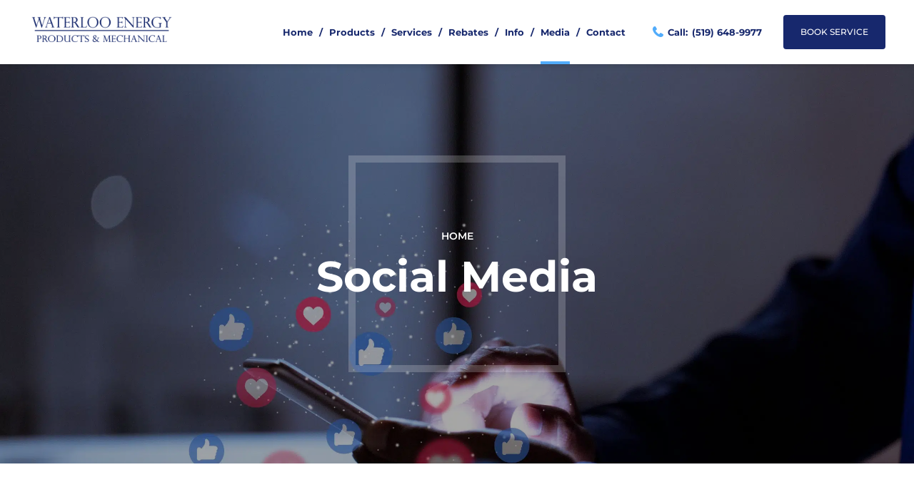

--- FILE ---
content_type: text/css; charset=utf-8
request_url: https://waterlooenergy.com/wp-content/cache/background-css/1/waterlooenergy.com/wp-content/cache/min/1/wp-content/themes/prohauz/style.css?ver=1764686949&wpr_t=1769420884
body_size: 48622
content:
article,aside,details,figcaption,figure,footer,header,hgroup,main,nav,section,summary,audio,canvas,video{display:block}audio,canvas,video{display:inline-block}*:focus,*{outline:none;outline:0}.touch *{-webkit-tap-highlight-color:rgba(0,0,0,0);-webkit-focus-ring-color:rgba(0,0,0,0)}button::-moz-focus-inner{border:0}audio:not([controls]){display:none;height:0}html,body{margin:0;padding:0}*,*:after,*:before{-webkit-box-sizing:border-box;-moz-box-sizing:border-box;box-sizing:border-box;padding:0;margin:0;background-repeat:no-repeat}.btClear:after{content:" ";display:table;width:100%;clear:both}.screen-reader-text{clip:rect(1px,1px,1px,1px);position:absolute!important;height:1px;width:1px;overflow:hidden}.screen-reader-text:focus{background-color:#f1f1f1;border-radius:3px;-webkit-box-shadow:0 0 2px 2px rgba(0,0,0,.6);box-shadow:0 0 2px 2px rgba(0,0,0,.6);clip:auto!important;color:#21759b;display:block;font-size:14px;font-size:.875rem;font-weight:700;height:auto;left:5px;line-height:normal;padding:15px 23px 14px;text-decoration:none;top:5px;width:auto;z-index:100000}.btDarkSkin{color:#fff;background-color:#252525}.btLightSkin{color:#252525;background-color:#fff}select,textarea,input,.fancy-select .trigger{color:inherit}.btLightSkin select,.btLightSkin textarea,.btLightSkin input,.btLightSkin .fancy-select .trigger,.btDarkSkin .btLightSkin select,.btDarkSkin .btLightSkin textarea,.btDarkSkin .btLightSkin input,.btDarkSkin .btLightSkin .fancy-select .trigger,.btLightSkin .btDarkSkin .btLightSkin select,.btLightSkin .btDarkSkin .btLightSkin textarea,.btLightSkin .btDarkSkin .btLightSkin input,.btLightSkin .btDarkSkin .btLightSkin .fancy-select .trigger{border:1px solid rgba(0,0,0,.1)}.btDarkSkin select,.btDarkSkin textarea,.btDarkSkin input,.btDarkSkin .fancy-select .trigger,.btLightSkin .btDarkSkin select,.btLightSkin .btDarkSkin textarea,.btLightSkin .btDarkSkin input,.btLightSkin .btDarkSkin .fancy-select .trigger,.btDarkSkin.btLightSkin .btDarkSkin select,.btDarkSkin.btLightSkin .btDarkSkin textarea,.btDarkSkin.btLightSkin .btDarkSkin input,.btDarkSkin.btLightSkin .btDarkSkin .fancy-select .trigger{border:1px solid rgba(255,255,255,.5)}select,input{font-family:"Roboto"}input:not([type='checkbox']):not([type='radio']),button{-webkit-appearance:none}input:not([type='checkbox']):not([type='radio']),textarea,select{outline:none;font:inherit;line-height:1;width:100%;display:block;padding:.8em;background:transparent;color:inherit;-webkit-appearance:none}.btTextRight input:not([type='checkbox']):not([type='radio']),.btTextRight textarea,.btTextRight select{text-align:right}select{height:3.2em}input:not([type='checkbox']):not([type='radio']),.fancy-select .trigger,.btQuoteBooking .ddcommon.borderRadiusTp .ddTitleText{height:3.2em;line-height:3.2}.fancy-select{position:relative}.fancy-select .trigger{overflow:hidden;white-space:nowrap;-o-text-overflow:ellipsis;text-overflow:ellipsis;position:relative;cursor:pointer;padding:0 0 0 1em}.btHardRoundedButtons .fancy-select .trigger{border-radius:50px}.btSoftRoundedButtons .fancy-select .trigger{border-radius:4px}.rtl .fancy-select .trigger{padding:0 1em 0 0}.fancy-select .trigger:before{content:'\f078';font-family:FontAwesome;display:block;float:right;padding-right:1em;-webkit-transition:150ms ease transform,150ms ease color;-moz-transition:150ms ease transform,150ms ease color;transition:150ms ease transform,150ms ease color;font-size:.9em;line-height:3.4}.rtl .fancy-select .trigger:before{float:left;padding-right:0;padding-left:1em}.fancy-select .trigger.open:before{-webkit-transform:scaleY(-1);-moz-transform:scaleY(-1);-ms-transform:scaleY(-1);transform:scaleY(-1)}.fancy-select .options{display:none;position:absolute;top:auto;left:0;width:100%;list-style:none;max-height:320px;overflow:auto;border:1px solid rgba(0,0,0,.07);background-color:#fff;color:#252525}.fancy-select .options.open{z-index:20;display:block}.fancy-select .options.overflowing{top:auto;bottom:2.4em}.fancy-select ul.options{padding:0;margin:0}.fancy-select ul.options li{cursor:pointer;padding-left:1em;margin:0;-webkit-transition:150ms ease color;-moz-transition:150ms ease color;transition:150ms ease color}.fancy-select ul.options li:hover{color:#51acfb}.btHardRoundedButtons input:not([type='checkbox']):not([type='radio']),.btHardRoundedButtons a.select2-choice{border-radius:50px}.btSoftRoundedButtons input:not([type='checkbox']):not([type='radio']),.btSoftRoundedButtons a.select2-choice{border-radius:4px}.btHardRoundedButtons textarea,.btHardRoundedButtons select{border-radius:20px}.btSoftRoundedButtons textarea,.btSoftRoundedButtons select{border-radius:4px}input:not([type='checkbox']):not([type='radio']):not([type='submit']),textarea,.fancy-select .trigger{-webkit-transition:all 500ms ease;-moz-transition:all 500ms ease;transition:all 500ms ease}input:not([type='checkbox']):not([type='radio']):not([type='submit']):focus,textarea:focus,.fancy-select .trigger.open{-webkit-box-shadow:0 0 4px 0 #dcdcdc;box-shadow:0 0 4px 0 #dcdcdc}textarea{resize:vertical;line-height:inherit}button{font:inherit;cursor:pointer}.btDarkSkin input:not([type='checkbox']):not([type='radio']):not([type='submit']):focus,.btLightSkin .btDarkSkin input:not([type='checkbox']):not([type='radio']):not([type='submit']):focus,.btDarkSkin.btLightSkin .btDarkSkin input:not([type='checkbox']):not([type='radio']):not([type='submit']):focus,.btDarkSkin textarea:focus,.btLightSkin .btDarkSkin textarea:focus,.btDarkSkin.btLightSkin .btDarkSkin textarea:focus,.btDarkSkin .fancy-select .trigger.open,.btLightSkin .btDarkSkin .fancy-select .trigger.open,.btDarkSkin.btLightSkin .btDarkSkin .fancy-select .trigger.open{border:1px solid #fff}.bt-video-container{position:relative;padding-bottom:56.25%;height:0;overflow:hidden}.bt-video-container iframe,.bt-video-container object,.bt-video-container embed,.bt-video-container video{position:absolute;top:0;left:0;width:100%;height:100%}img,figure{max-width:100%;height:auto}pre code{display:block}pre{overflow:hidden}ins{text-decoration:none}hr{clear:both}.btContentHolder pre{margin:0 0 30px;white-space:pre-wrap;padding:20px;border:1px solid rgba(0,0,0,.1)}label{font-size:.8em;opacity:.6;font-weight:500}a{text-decoration:none;-webkit-transition:all 200ms ease-in-out;-moz-transition:all 200ms ease-in-out;transition:all 200ms ease-in-out;color:inherit}.btContent a{color:#51acfb}a:hover{text-decoration:none;color:#51acfb}.btContent a:hover{color:inherit}.btText a{color:#51acfb}.btText a:hover{text-decoration:underline}a img{border:none}a,a:active,a:focus{outline:none}p,dl,address,cite{margin:0 0 1em}ul{margin:0 0 1em 1em;padding:0}ul ul{margin-bottom:0}.rtl ul{margin:0 1em 1em 0}.rtl ul ul{margin-bottom:0}ol{margin:0 0 1em 1em;padding:0}ol ol{margin-bottom:0}.rtl ol{margin:0 1em 1em 0}.rtl ol ol{margin-bottom:0}li{margin:0 0 0 .5em;padding:0}.btText li{margin-left:1em}dt{font-weight:600}dd{margin:0 0 1.5em 1.5em}dd p{display:inline}dd:after{content:' ';display:table;clear:both}figcaption{font-size:inherit}html{font-size:16px}body{font-family:"Roboto",Arial,sans-serif;font-weight:400;line-height:1.7;background-size:cover;background-attachment:fixed}small{font-size:14px}h1,h2,h3,h4,h5,h6{font-family:"Montserrat"}h1:after,h2:after,h3:after,h4:after,h5:after,h6:after{content:" ";display:table;width:100%;clear:both}h1,h2,h3,h4,h5,h6{clear:both;padding:0 0 .4em;line-height:1.4;margin:0;font-weight:700}.btHeadingWeight_default h1,.btHeadingWeight_default h2,.btHeadingWeight_default h3,.btHeadingWeight_default h4,.btHeadingWeight_default h5,.btHeadingWeight_default h6{font-weight:700}.btHeadingWeight_bolder h1,.btHeadingWeight_bolder h2,.btHeadingWeight_bolder h3,.btHeadingWeight_bolder h4,.btHeadingWeight_bolder h5,.btHeadingWeight_bolder h6{font-weight:800}.btHeadingWeight_bold h1,.btHeadingWeight_bold h2,.btHeadingWeight_bold h3,.btHeadingWeight_bold h4,.btHeadingWeight_bold h5,.btHeadingWeight_bold h6{font-weight:700}.btHeadingWeight_semi-bold h1,.btHeadingWeight_semi-bold h2,.btHeadingWeight_semi-bold h3,.btHeadingWeight_semi-bold h4,.btHeadingWeight_semi-bold h5,.btHeadingWeight_semi-bold h6{font-weight:600}.btHeadingWeight_medium h1,.btHeadingWeight_medium h2,.btHeadingWeight_medium h3,.btHeadingWeight_medium h4,.btHeadingWeight_medium h5,.btHeadingWeight_medium h6{font-weight:500}.btHeadingWeight_normal h1,.btHeadingWeight_normal h2,.btHeadingWeight_normal h3,.btHeadingWeight_normal h4,.btHeadingWeight_normal h5,.btHeadingWeight_normal h6{font-weight:400}.btHeadingWeight_light h1,.btHeadingWeight_light h2,.btHeadingWeight_light h3,.btHeadingWeight_light h4,.btHeadingWeight_light h5,.btHeadingWeight_light h6{font-weight:300}.btHeadingWeight_lighter h1,.btHeadingWeight_lighter h2,.btHeadingWeight_lighter h3,.btHeadingWeight_lighter h4,.btHeadingWeight_lighter h5,.btHeadingWeight_lighter h6{font-weight:200}.btHeadingWeight_thin h1,.btHeadingWeight_thin h2,.btHeadingWeight_thin h3,.btHeadingWeight_thin h4,.btHeadingWeight_thin h5,.btHeadingWeight_thin h6{font-weight:100}h1{font-size:3em}h2{font-size:2.5em}h3{font-size:2em}h4{font-size:1.75em}h5{font-size:1.5em}h6{font-size:1.25em}blockquote{display:block;font-family:"Montserrat";margin:0;font-size:1.8em;font-weight:600;line-height:2em;position:relative;min-height:10.5em}blockquote:after{content:" ";display:table;width:100%;clear:both}blockquote p{line-height:1.8;text-align:center;margin:0;padding:0}blockquote:before{content:'\f10d';font-family:FontAwesome;display:block;font-size:1.5em;line-height:1;padding:1em 0 .5em 0;text-align:center;color:#252525}.btDarkSkin blockquote:before,.btLightSkin .btDarkSkin blockquote:before,.btDarkSkin.btLightSkin .btDarkSkin blockquote:before{color:#fff}blockquote:after{content:' ';z-index:-1;border:10px solid;border-color:#51acfb;width:10.5em;height:10.5em;position:absolute;top:0;left:0;right:0;bottom:0;margin:auto;display:block}cite{font-family:"Montserrat";font-weight:600;opacity:.6;font-style:normal;text-align:center;display:block;font-size:1rem}.btContentHolder table{width:100%;margin:0 0 1em;border-collapse:collapse;text-align:initial;border:1px solid rgba(0,0,0,.07)}.btContentHolder table td,.btContentHolder table th{padding:1em;border:1px solid rgba(0,0,0,.07)}.btContentHolder table th{text-align:left;font-weight:400}.btContentHolder table thead th{font-weight:400}.bt_bb_layout_boxed_600 .bt_bb_cell{width:600px;max-width:-webkit-calc(100% - 80px);max-width:-moz-calc(100% - 80px);max-width:calc(100% - 80px)}.bt_bb_layout_boxed_700 .bt_bb_cell{width:700px;max-width:-webkit-calc(100% - 80px);max-width:-moz-calc(100% - 80px);max-width:calc(100% - 80px)}.bt_bb_layout_boxed_800 .bt_bb_cell{width:800px;max-width:-webkit-calc(100% - 80px);max-width:-moz-calc(100% - 80px);max-width:calc(100% - 80px)}.bt_bb_layout_boxed_900 .bt_bb_cell{width:900px;max-width:-webkit-calc(100% - 80px);max-width:-moz-calc(100% - 80px);max-width:calc(100% - 80px)}.bt_bb_layout_boxed_1000 .bt_bb_cell{width:1000px;max-width:-webkit-calc(100% - 80px);max-width:-moz-calc(100% - 80px);max-width:calc(100% - 80px)}.bt_bb_layout_boxed_1100 .bt_bb_cell{width:1100px;max-width:-webkit-calc(100% - 80px);max-width:-moz-calc(100% - 80px);max-width:calc(100% - 80px)}.bt_bb_layout_boxed_1200 .bt_bb_cell{width:1200px;max-width:-webkit-calc(100% - 80px);max-width:-moz-calc(100% - 80px);max-width:calc(100% - 80px)}.bt_bb_layout_boxed_1400 .bt_bb_cell{width:1400px;max-width:-webkit-calc(100% - 80px);max-width:-moz-calc(100% - 80px);max-width:calc(100% - 80px)}@media (max-width:480px){.visible-xs{display:block!important}}@media (min-width:480px) and (max-width:767px){.visible-ms{display:block!important}}@media (min-width:768px) and (max-width:991px){.visible-sm{display:block!important}}@media (min-width:992px) and (max-width:1199px){.visible-md{display:block!important}}@media (min-width:1200px){.visible-lg{display:block!important}}@media (max-width:480px){.hidden-xs{display:none!important}}@media (min-width:480px) and (max-width:767px){.hidden-ms{display:none!important}}@media (min-width:768px) and (max-width:991px){.hidden-sm{display:none!important}}@media (min-width:992px) and (max-width:1199px){.hidden-md{display:none!important}}@media (min-width:1200px){.hidden-lg{display:none!important}}@media (max-width:580px){.bt_bb_column[data-width="3"]{-webkit-flex-basis:100%;flex-basis:100%;max-width:100%}}html,body{min-height:100vh}body:not(.btPageTransitions){min-height:101vh}body.rtl{direction:rtl;unicode-bidi:embed}.btContentWrap{-webkit-transition:transform 1s cubic-bezier(.230,1,.320,1);-moz-transition:transform 1s cubic-bezier(.230,1,.320,1);transition:transform 1s cubic-bezier(.230,1,.320,1)}.btContentWrap:after{content:" ";display:table;width:100%;clear:both}.btSiteFooter{-webkit-transition:transform 1s cubic-bezier(.230,1,.320,1),padding-top 300ms ease;-moz-transition:transform 1s cubic-bezier(.230,1,.320,1),padding-top 300ms ease;transition:transform 1s cubic-bezier(.230,1,.320,1),padding-top 300ms ease}.btPageWrap{position:relative;overflow:hidden;-webkit-transition:transform 1s cubic-bezier(.230,1,.320,1);-moz-transition:transform 1s cubic-bezier(.230,1,.320,1);transition:transform 1s cubic-bezier(.230,1,.320,1)}.btPageWrap:after{content:" ";display:table;width:100%;clear:both}.mainHeader,.btVerticalHeaderTop{z-index:10002}.btPreloader{z-index:10004}.port{width:100%;padding:0 40px}.gutter .port{max-width:1280px;margin:auto}.btWithSidebar .btContent .gutter .port{padding:0}@media (max-width:1279px){.gutter .port{width:100%;max-width:none;padding-left:40px;padding-right:40px}.btMenuVerticalRight .btVerticalMenuTrigger{margin:0}}.btNoSidebar .btContentHolder,.btNoSidebar .btContent{width:auto;padding:0}:not(.bt_bb_plugin_active).btNoSidebar .btPageHeadline+.btContentHolder .btContent{max-width:1280px;margin-left:auto;margin-right:auto;padding:4em 40px 0}:not(.bt_bb_plugin_active).btNoSidebar .btPageHeadline+.btContentHolder .btContent .gutter .port{padding-left:0;padding-right:0}:not(.bt_bb_plugin_active).btNoSidebar .btPageHeadline+.btContentHolder .btContent>article:first-child{margin-top:0}.btWithSidebar .btContentHolder{max-width:1280px;margin:auto;padding:4em 40px 4em;display:-ms-flexbox;display:-webkit-flex;display:flex}.btWithSidebar .btContentHolder .btContent{width:75%}.btWithSidebar .btContentHolder .btSidebar{width:25%;padding:0}.btSidebarLeft.btWithSidebar .btContentHolder{-webkit-flex-direction:row-reverse;-ms-flex-direction:row-reverse;flex-direction:row-reverse}.btSidebarLeft.btWithSidebar .btContentHolder .btSidebar{padding-right:40px}.rtl.btSidebarLeft.btWithSidebar .btContentHolder .btSidebar{padding-right:0;padding-left:40px}.btSidebarLeft.btWithSidebar .btContentHolder .btContent{padding-left:40px}.rtl.btSidebarLeft.btWithSidebar .btContentHolder .btContent{padding-left:0;padding-right:40px}.btSidebarRight.btWithSidebar .btContentHolder .btSidebar{padding-left:40px}.rtl.btSidebarRight.btWithSidebar .btContentHolder .btSidebar{padding-left:0;padding-right:40px}.btSidebarRight.btWithSidebar .btContentHolder .btContent{padding-right:40px}.rtl.btSidebarRight.btWithSidebar .btContentHolder .btContent{padding-right:0;padding-left:40px}@media (max-width:768px){.btWithSidebar.btSidebarRight .btContentHolder,.btWithSidebar.btSidebarLeft .btContentHolder{display:block}.btWithSidebar.btSidebarRight .btContentHolder .btContent,.btWithSidebar.btSidebarLeft .btContentHolder .btContent,.btWithSidebar.btSidebarRight .btContentHolder .btSidebar,.btWithSidebar.btSidebarLeft .btContentHolder .btSidebar{width:auto;float:none;padding:0}.btWithSidebar.btSidebarRight .btContentHolder .btSidebar,.btWithSidebar.btSidebarLeft .btContentHolder .btSidebar{padding-top:4em}}.btPreloader{display:-ms-flexbox;display:-webkit-flex;display:flex;-webkit-align-items:center;-ms-flex-align:center;align-items:center;position:fixed;top:0;left:0;bottom:0;background-color:inherit;width:100%;vertical-align:middle;text-align:center;-webkit-transform:translateY(0);-moz-transform:translateY(0);-ms-transform:translateY(0);transform:translateY(0);opacity:1;-webkit-transition:all .3s ease,opacity .3s ease;-moz-transition:all .3s ease,opacity .3s ease;transition:all .3s ease,opacity .3s ease}.btPreloader .animation{display:block;width:100%;-webkit-transform:translateY(0) scale(1);-moz-transform:translateY(0) scale(1);-ms-transform:translateY(0) scale(1);transform:translateY(0) scale(1);-webkit-transition:transform .3s ease,opacity .3s ease;-moz-transition:transform .3s ease,opacity .3s ease;transition:transform .3s ease,opacity .3s ease}.btAccentDarkHeader .btPreloader .animation>div:first-child,.btLightAccentHeader .btPreloader .animation>div:first-child,.btTransparentLightHeader .btPreloader .animation>div:first-child{border-radius:10px;padding:.7em 1.2em;display:inline-block;background-color:#51acfb}.btPreloader .animation>div img{margin:0 auto}.btPreloader .animation p{font-size:.8em;font-family:"Montserrat";opacity:.5;font-weight:600}.btRemovePreloader .btPreloader{-webkit-transform:translateY(-100%) scale(0);-moz-transform:translateY(-100%) scale(0);-ms-transform:translateY(-100%) scale(0);transform:translateY(-100%) scale(0);opacity:0;-webkit-transition:transform ease 1s,opacity ease 1s;-moz-transition:transform ease 1s,opacity ease 1s;transition:transform ease 1s,opacity ease 1s}.btRemovePreloader .btPreloader .animation{-webkit-transform:translateY(0) scale(.9);-moz-transform:translateY(0) scale(.9);-ms-transform:translateY(0) scale(.9);transform:translateY(0) scale(.9);opacity:0;-webkit-transition:transform .5s ease,opacity ease .5s;-moz-transition:transform .5s ease,opacity ease .5s;transition:transform .5s ease,opacity ease .5s}.btPreloader .animation .preloaderLogo{height:135px;-webkit-transform:scale(1);-moz-transform:scale(1);-ms-transform:scale(1);transform:scale(1);-webkit-transition:all .5s ease;-moz-transition:all .5s ease;transition:all .5s ease;width:auto;display:block;line-height:1}.btMenuVerticalRightEnabled .btPreloader .animation .preloaderLogo,.btMenuVerticalLeftEnabled .btPreloader .animation .preloaderLogo{height:180px}.btLoader{border-radius:50%;width:84px;height:84px;margin:30px auto 30px auto;font-size:6px;position:relative;border:2px solid transparent;border-top:2px solid #51acfb!important;border-right:2px solid #51acfb!important;border-radius:50%;-webkit-animation:btLoader 2.5s infinite linear;-moz-animation:btLoader 2.5s infinite linear;animation:btLoader 2.5s infinite linear}.btLoader p:empty{display:none}.btLoader:before,.btLoader:after{content:"";display:block;border-radius:50%;position:absolute;border:2px solid transparent;border-top:2px solid #51acfb!important;border-right:2px solid #51acfb!important}.btLoader:before{height:76px;width:76px;left:2px;top:2px;-webkit-animation:btLoader 2.2s infinite linear;-moz-animation:btLoader 2.2s infinite linear;animation:btLoader 2.2s infinite linear;opacity:.66}.btLoader:after{height:68px;width:68px;left:6px;top:6px;-webkit-animation:btLoader 1.2s infinite linear;-moz-animation:btLoader 1.2s infinite linear;animation:btLoader 1.2s infinite linear;opacity:.33}@-webkit-keyframes btLoader{0%{-webkit-transform:rotate(0deg);-moz-transform:rotate(0deg);-ms-transform:rotate(0deg);transform:rotate(0deg)}100%{-webkit-transform:rotate(359deg);-moz-transform:rotate(359deg);-ms-transform:rotate(359deg);transform:rotate(359deg)}}@-webkit-keyframes btLoader{0%{-webkit-transform:rotate(0deg);transform:rotate(0deg)}100%{-webkit-transform:rotate(359deg);transform:rotate(359deg)}}@-moz-keyframes btLoader{0%{-moz-transform:rotate(0deg);transform:rotate(0deg)}100%{-moz-transform:rotate(359deg);transform:rotate(359deg)}}@keyframes btLoader{0%{-webkit-transform:rotate(0deg);-moz-transform:rotate(0deg);-ms-transform:rotate(0deg);transform:rotate(0deg)}100%{-webkit-transform:rotate(359deg);-moz-transform:rotate(359deg);-ms-transform:rotate(359deg);transform:rotate(359deg)}}.btErrorPage{min-height:70vh;-webkit-align-items:center;-ms-flex-align:center;align-items:center;display:-ms-flexbox;display:-webkit-flex;display:flex;background-position:10% bottom;background-size:initial}.btErrorPage .port{padding-top:6em;padding-bottom:6em;text-align:center}.post-password-form{max-width:85%!important;margin:200px auto 50px auto!important}.btBreadCrumbs{text-transform:uppercase}.btBreadCrumbs span{display:inline-block;margin-left:0;padding-left:0}.btBreadCrumbs span:not(:last-child):after{content:' ';display:inline-block;margin:-2px 10px 0 10px;letter-spacing:inherit;width:4px;height:4px;border-radius:50%;line-height:inherit;vertical-align:middle}.btLightSkin .btBreadCrumbs span:not(:last-child):after,.btDarkSkin .btLightSkin .btBreadCrumbs span:not(:last-child):after,.btLightSkin .btDarkSkin .btLightSkin .btBreadCrumbs span:not(:last-child):after{background-color:#252525}.btDarkSkin .btBreadCrumbs span:not(:last-child):after,.btLightSkin .btDarkSkin .btBreadCrumbs span:not(:last-child):after,.btDarkSkin.btLightSkin .btDarkSkin .btBreadCrumbs span:not(:last-child):after{background-color:#fff}.btPageHeadline{background-color:rgba(0,0,0,.07);background-size:cover}.btPageHeadline header{-ms-word-wrap:break-word;word-wrap:break-word}.btMenuCenter .btPageHeadline header{margin:auto}.btPageHeadline header .bt_bb_headline_subheadline .star-rating span:before{color:#fff}.btPageHeadline .bt_bb_port{padding-bottom:4em;padding-top:4em}body.btBelowMenu .btPageHeadline .bt_bb_port{padding-top:16em}.btPageHeadline.btHeadlineSquare header{text-align:center}.btPageHeadline.btHeadlineSquare .bt_bb_port{padding-bottom:8em;padding-top:8em}body.btBelowMenu .btPageHeadline.btHeadlineSquare .bt_bb_port{padding-top:14em}.btBoxedPage .btPageWrap{max-width:1200px;-webkit-box-shadow:0 0 20px 0 rgba(0,0,0,.15);box-shadow:0 0 20px 0 rgba(0,0,0,.15);margin-bottom:3em;margin:0 auto 3em;border-bottom-left-radius:15px;border-bottom-right-radius:15px;overflow:initial}.btStickyHeaderActive.btBoxedPage .mainHeader{max-width:1200px}.btLightSkin.btBoxedPage .btContentWrap{background-color:#fff}.btDarkSkin.btBoxedPage .btContentWrap{background-color:#252525}.btErrorPage{min-height:70vh;-webkit-align-items:center;-ms-flex-align:center;align-items:center;display:-ms-flexbox;display:-webkit-flex;display:flex}.btErrorPage .port{padding-top:6em;padding-bottom:6em}.btNoSearchResults .bt_bb_port{display:block;max-width:1260px;margin:0 auto}.btNoSearchResults .bt_bb_port #searchform{display:-ms-flexbox;display:-webkit-flex;display:flex;-webkit-flex-wrap:wrap;-ms-flex-wrap:wrap;flex-wrap:wrap}.btNoSearchResults .bt_bb_port #searchform input[type='search']{-webkit-flex-basis:75%;flex-basis:75%;margin-right:1em}.btNoSearchResults .bt_bb_port #searchform input[type='submit']{-webkit-flex-basis:20%;flex-basis:20%;height:auto;cursor:pointer;text-transform:uppercase;font-size:.9em;line-height:1;font-weight:500;-webkit-box-shadow:0 0 0 3em #51acfb inset;box-shadow:0 0 0 3em #51acfb inset;color:#fff;-webkit-transition:all 300ms ease;-moz-transition:all 300ms ease;transition:all 300ms ease}.btNoSearchResults .bt_bb_port #searchform input[type='submit']:hover{-webkit-box-shadow:0 0 0 2px #51acfb inset;box-shadow:0 0 0 2px #51acfb inset;color:#51acfb}@media (max-width:620px){.btNoSearchResults .bt_bb_port #searchform{display:block}.btNoSearchResults .bt_bb_port #searchform input[type='search']{margin-right:0;margin-bottom:1em}}.mainHeader{width:100%;position:absolute;background-color:inherit;-webkit-transform:translateY(0);-moz-transform:translateY(0);-ms-transform:translateY(0);transform:translateY(0);font-family:"Montserrat";-webkit-transition:opacity 300ms ease;-moz-transition:opacity 300ms ease;transition:opacity 300ms ease;visibility:hidden;opacity:0}.btMenuInitFinished .mainHeader{visibility:initial;opacity:1}.mainHeader:after{content:" ";display:table;width:100%;clear:both}.mainHeader a{color:inherit;-webkit-transition:color 100ms linear;-moz-transition:color 100ms linear;transition:color 100ms linear}.mainHeader a:hover{color:#51acfb}.btPageTransitions .mainHeader{z-index:1020}.btMenuHorizontal:not(.btBelowMenu) .mainHeader{-webkit-box-shadow:0 0 20px 0 rgba(0,0,0,.05);box-shadow:0 0 20px 0 rgba(0,0,0,.05)}.btLogoArea{position:relative;z-index:1}.menuPort{font-family:"Montserrat";font-size:13px}.menuPort:after{content:" ";display:table;width:100%;clear:both}.menuPort nav ul{list-style:none;display:block;margin:0;padding:0;-webkit-transition:all 100ms ease 0s;-moz-transition:all 100ms ease 0s;transition:all 100ms ease 0s}.menuPort nav ul li{display:block;margin:0;padding:0;position:relative}.menuPort nav ul li a{display:block;position:relative;padding:1em 1em;font-weight:500;font-size:13px;-webkit-transition:all 300ms ease;-moz-transition:all 300ms ease;transition:all 300ms ease}.menuPort nav ul li a:after{content:"/";opacity:.4;position:absolute;right:-25px}.menuPort nav ul li a:hover{color:inherit;opacity:.8;text-decoration:none}.btCapitalizeMainMenuItems .menuPort nav ul li a{text-transform:uppercase}.menuPort nav ul li:last-child>a:after{display:none}.rtl .menuPort nav ul li:last-child>a:after{display:inline}.rtl .menuPort nav ul li:first-child>a:after{display:none}.menuPort nav ul ul li{-webkit-transition:opacity 300ms ease;-moz-transition:opacity 300ms ease;transition:opacity 300ms ease}.menuPort nav ul ul li.on{opacity:1}.menuPort ul>li>ul{opacity:0;pointer-events:none}.menuPort nav>ul>li>a{line-height:90px;padding:0}.btBelowLogoArea .menuPort nav>ul>li>a{line-height:50px}.menuPort nav ul ul li a{font-weight:500}.btTextLogo{font-family:"Montserrat";font-size:2em;font-weight:800;line-height:90px}.btMenuVertical .btTextLogo{line-height:54px}.btLogoArea .logo{line-height:0;float:left}.btMenuVertical .btLogoArea .logo{-webkit-transform:none!important;-moz-transform:none!important;-ms-transform:none!important;transform:none!important}.rtl .btLogoArea .logo{float:right}.btLogoArea .logo img{height:90px;width:auto;display:block}.btMenuVertical .btLogoArea .logo img{height:54px}.btMenuCenter .btLogoArea .logo img{margin:auto}.btLogoArea .logo img.btAltLogo{display:none}.btMenuHorizontal.btHideMenu .btHorizontalMenuTrigger{display:block;position:relative;z-index:1}.btStickyHeaderActive.btMenuHorizontal.btHideMenu .btHorizontalMenuTrigger .bt_bb_icon{margin:15.75px 0}.btMenuHorizontal.btHideMenu .menuPort{opacity:0;-webkit-transition:opacity 1s ease;-moz-transition:opacity 1s ease;transition:opacity 1s ease;pointer-events:none}.btShowMenu.btMenuHorizontal.btHideMenu .menuPort{opacity:1!important;pointer-events:all}.btHorizontalMenuTrigger{display:none;float:right;margin:0 0 0 .5em;font-size:1.5em}.btHorizontalMenuTrigger .bt_bb_icon{width:27px;height:22.5px;position:relative;padding:0;float:left;margin:33.75px 0}.btHorizontalMenuTrigger .bt_bb_icon:before,.btHorizontalMenuTrigger .bt_bb_icon:after{content:"";position:absolute;display:block;border-top-width:2px;border-top-style:solid;left:0;right:0;top:0;-webkit-transition:300ms ease all;-moz-transition:300ms ease all;transition:300ms ease all;-webkit-transform:translateY(0);-moz-transform:translateY(0);-ms-transform:translateY(0);transform:translateY(0);-webkit-transform-origin:-.75px 1px;-moz-transform-origin:-.75px 1px;-ms-transform-origin:-.75px 1px;transform-origin:-.75px 1px}.btShowMenu .btHorizontalMenuTrigger .bt_bb_icon:before,.btShowMenu .btHorizontalMenuTrigger .bt_bb_icon:after{-webkit-transform:rotate(45deg) translateY(0)!important;-moz-transform:rotate(45deg) translateY(0)!important;-ms-transform:rotate(45deg) translateY(0)!important;transform:rotate(45deg) translateY(0)!important}.btTransparentDarkHeader .btHorizontalMenuTrigger .bt_bb_icon:before,.btOpacityLightHeader .btHorizontalMenuTrigger .bt_bb_icon:before,.btAccentLightHeader .btHorizontalMenuTrigger .bt_bb_icon:before,.btGreyLightHeader .btHorizontalMenuTrigger .bt_bb_icon:before,.btLightDarkHeader .btHorizontalMenuTrigger .bt_bb_icon:before,.btHasAltLogo.btStickyHeaderActive .btHorizontalMenuTrigger .bt_bb_icon:before,.btTransparentDarkHeader.btHasAltLogo .btHorizontalMenuTrigger .bt_bb_icon:before,.btLightDarkHeader.btHasAltLogo .btHorizontalMenuTrigger .bt_bb_icon:before,.btTransparentDarkHeader .btHorizontalMenuTrigger .bt_bb_icon:after,.btOpacityLightHeader .btHorizontalMenuTrigger .bt_bb_icon:after,.btAccentLightHeader .btHorizontalMenuTrigger .bt_bb_icon:after,.btGreyLightHeader .btHorizontalMenuTrigger .bt_bb_icon:after,.btLightDarkHeader .btHorizontalMenuTrigger .bt_bb_icon:after,.btHasAltLogo.btStickyHeaderActive .btHorizontalMenuTrigger .bt_bb_icon:after,.btTransparentDarkHeader.btHasAltLogo .btHorizontalMenuTrigger .bt_bb_icon:after,.btLightDarkHeader.btHasAltLogo .btHorizontalMenuTrigger .bt_bb_icon:after{border-top-color:#252525}.btTransparentLightHeader .btHorizontalMenuTrigger .bt_bb_icon:before,.btAccentDarkHeader .btHorizontalMenuTrigger .bt_bb_icon:before,.btLightAccentHeader .btHorizontalMenuTrigger .bt_bb_icon:before,.btHasAltLogo .btHorizontalMenuTrigger .bt_bb_icon:before,.btTransparentDarkHeader.btHasAltLogo.btStickyHeaderActive .btHorizontalMenuTrigger .bt_bb_icon:before,.btTransparentLightHeader .btHorizontalMenuTrigger .bt_bb_icon:after,.btAccentDarkHeader .btHorizontalMenuTrigger .bt_bb_icon:after,.btLightAccentHeader .btHorizontalMenuTrigger .bt_bb_icon:after,.btHasAltLogo .btHorizontalMenuTrigger .bt_bb_icon:after,.btTransparentDarkHeader.btHasAltLogo.btStickyHeaderActive .btHorizontalMenuTrigger .bt_bb_icon:after{border-top-color:#fff}.btHorizontalMenuTrigger .bt_bb_icon:after{top:auto;bottom:0}.btShowMenu .btHorizontalMenuTrigger .bt_bb_icon:after{-webkit-transform:rotate(-45deg) translateY(0)!important;-moz-transform:rotate(-45deg) translateY(0)!important;-ms-transform:rotate(-45deg) translateY(0)!important;transform:rotate(-45deg) translateY(0)!important}.btHorizontalMenuTrigger .bt_bb_icon .bt_bb_icon_holder:before{content:"";position:absolute;display:block;border-top-width:2px;border-top-style:solid;left:0;right:0;top:50%;margin-top:-1px;-webkit-transform:scaleX(1);-moz-transform:scaleX(1);-ms-transform:scaleX(1);transform:scaleX(1)}.btShowMenu .btHorizontalMenuTrigger .bt_bb_icon .bt_bb_icon_holder:before{-webkit-transform:scaleX(0)!important;-moz-transform:scaleX(0)!important;-ms-transform:scaleX(0)!important;transform:scaleX(0)!important}.btTransparentDarkHeader .btHorizontalMenuTrigger .bt_bb_icon .bt_bb_icon_holder:before,.btAccentLightHeader .btHorizontalMenuTrigger .bt_bb_icon .bt_bb_icon_holder:before,.btGreyLightHeader .btHorizontalMenuTrigger .bt_bb_icon .bt_bb_icon_holder:before,.btOpacityLightHeader .btHorizontalMenuTrigger .bt_bb_icon .bt_bb_icon_holder:before,.btLightDarkHeader .btHorizontalMenuTrigger .bt_bb_icon .bt_bb_icon_holder:before,.btHasAltLogo.btStickyHeaderActive .btHorizontalMenuTrigger .bt_bb_icon .bt_bb_icon_holder:before,.btTransparentDarkHeader.btHasAltLogo .btHorizontalMenuTrigger .bt_bb_icon .bt_bb_icon_holder:before,.btLightDarkHeader.btHasAltLogo .btHorizontalMenuTrigger .bt_bb_icon .bt_bb_icon_holder:before{border-top-color:#252525}.btTransparentLightHeader .btHorizontalMenuTrigger .bt_bb_icon .bt_bb_icon_holder:before,.btAccentDarkHeader .btHorizontalMenuTrigger .bt_bb_icon .bt_bb_icon_holder:before,.btLightAccentHeader .btHorizontalMenuTrigger .bt_bb_icon .bt_bb_icon_holder:before,.btHasAltLogo .btHorizontalMenuTrigger .bt_bb_icon .bt_bb_icon_holder:before,.btTransparentDarkHeader.btHasAltLogo.btStickyHeaderActive .btHorizontalMenuTrigger .bt_bb_icon .bt_bb_icon_holder:before{border-top-color:#fff}.btHorizontalMenuTrigger:hover{cursor:pointer;color:inherit}.btTransparentDarkHeader .btHorizontalMenuTrigger:hover .bt_bb_icon:before,.btTransparentLightHeader .btHorizontalMenuTrigger:hover .bt_bb_icon:before,.btOpacityLightHeader .btHorizontalMenuTrigger:hover .bt_bb_icon:before,.btAccentLightHeader .btHorizontalMenuTrigger:hover .bt_bb_icon:before,.btGreyLightHeader .btHorizontalMenuTrigger:hover .bt_bb_icon:before,.btAccentDarkHeader .btHorizontalMenuTrigger:hover .bt_bb_icon:before,.btLightDarkHeader .btHorizontalMenuTrigger:hover .bt_bb_icon:before,.btHasAltLogo.btStickyHeaderActive .btHorizontalMenuTrigger:hover .bt_bb_icon:before,.btTransparentDarkHeader .btHorizontalMenuTrigger:hover .bt_bb_icon:after,.btTransparentLightHeader .btHorizontalMenuTrigger:hover .bt_bb_icon:after,.btOpacityLightHeader .btHorizontalMenuTrigger:hover .bt_bb_icon:after,.btAccentLightHeader .btHorizontalMenuTrigger:hover .bt_bb_icon:after,.btGreyLightHeader .btHorizontalMenuTrigger:hover .bt_bb_icon:after,.btAccentDarkHeader .btHorizontalMenuTrigger:hover .bt_bb_icon:after,.btLightDarkHeader .btHorizontalMenuTrigger:hover .bt_bb_icon:after,.btHasAltLogo.btStickyHeaderActive .btHorizontalMenuTrigger:hover .bt_bb_icon:after{border-top-color:#51acfb}.btLightAccentHeader .btHorizontalMenuTrigger:hover .bt_bb_icon:before,.btLightAccentHeader .btHorizontalMenuTrigger:hover .bt_bb_icon:after{border-top-color:#252525}.btHorizontalMenuTrigger:hover .bt_bb_icon:before{-webkit-transform:translateY(-5px);-moz-transform:translateY(-5px);-ms-transform:translateY(-5px);transform:translateY(-5px)}.btShowMenu .btHorizontalMenuTrigger:hover .bt_bb_icon:before{-webkit-transform:rotate(0) translateY(-5px);-moz-transform:rotate(0) translateY(-5px);-ms-transform:rotate(0) translateY(-5px);transform:rotate(0) translateY(-5px)}.btHorizontalMenuTrigger:hover .bt_bb_icon:after{-webkit-transform:translateY(5px);-moz-transform:translateY(5px);-ms-transform:translateY(5px);transform:translateY(5px)}.btShowMenu .btHorizontalMenuTrigger:hover .bt_bb_icon:after{-webkit-transform:rotate(0) translateY(5px);-moz-transform:rotate(0) translateY(5px);-ms-transform:rotate(0) translateY(5px);transform:rotate(0) translateY(5px)}.btShowMenu .btHorizontalMenuTrigger:hover .bt_bb_icon .bt_bb_icon_holder:before{-webkit-transform:scaleX(1);-moz-transform:scaleX(1);-ms-transform:scaleX(1);transform:scaleX(1)}.btTransparentDarkHeader .btHorizontalMenuTrigger:hover .bt_bb_icon .bt_bb_icon_holder:before,.btTransparentLightHeader .btHorizontalMenuTrigger:hover .bt_bb_icon .bt_bb_icon_holder:before,.btOpacityLightHeader .btHorizontalMenuTrigger:hover .bt_bb_icon .bt_bb_icon_holder:before,.btAccentLightHeader .btHorizontalMenuTrigger:hover .bt_bb_icon .bt_bb_icon_holder:before,.btGreyLightHeader .btHorizontalMenuTrigger:hover .bt_bb_icon .bt_bb_icon_holder:before,.btAccentDarkHeader .btHorizontalMenuTrigger:hover .bt_bb_icon .bt_bb_icon_holder:before,.btLightDarkHeader .btHorizontalMenuTrigger:hover .bt_bb_icon .bt_bb_icon_holder:before,.btHasAltLogo.btStickyHeaderActive .btHorizontalMenuTrigger:hover .bt_bb_icon .bt_bb_icon_holder:before{border-top-color:#51acfb}.btLightAccentHeader .btHorizontalMenuTrigger:hover .bt_bb_icon .bt_bb_icon_holder:before{border-top-color:#252525}.btMenuHorizontal .menuPort nav>ul>li.current-menu-ancestor li.current-menu-ancestor>a,.btMenuHorizontal .menuPort nav>ul>li.current-menu-ancestor li.current-menu-item>a,.btMenuHorizontal .menuPort nav>ul>li.current-menu-item li.current-menu-ancestor>a,.btMenuHorizontal .menuPort nav>ul>li.current-menu-item li.current-menu-item>a{color:#51acfb}.btMenuHorizontal .menuPort nav>ul>li.current-menu-ancestor>a:before,.btMenuHorizontal .menuPort nav>ul>li.current-menu-item>a:before{content:' ';display:block;position:absolute;z-index:5;bottom:0;left:0;right:0;pointer-events:none;height:4px;opacity:1;background-color:#51acfb}.btMenuHorizontal .menuPort nav>ul>li.current-menu-ancestor li.current-menu-ancestor>a,.btMenuHorizontal .menuPort nav>ul>li.current-menu-ancestor li.current-menu-item>a,.btMenuHorizontal .menuPort nav>ul>li.current-menu-item li.current-menu-ancestor>a,.btMenuHorizontal .menuPort nav>ul>li.current-menu-item li.current-menu-item>a{color:#51acfb}.btMenuHorizontal .menuPort ul ul{background-color:#fff}.btMenuHorizontal .menuPort ul ul li a{padding-left:1.5em;padding-right:1.5em;color:#252525}.btMenuHorizontal .menuPort ul ul li a:hover{color:#51acfb}.btMenuHorizontal .menuPort ul ul li .subToggler{color:#252525}.btMenuHorizontal .menuPort ul ul li:not(:last-child)>a:after{content:' ';display:block;position:absolute;left:1.5em;right:1.5em;bottom:0;height:1px;background-color:rgba(0,0,0,.1)}.btMenuHorizontal .menuPort nav>ul>li>ul,.btMenuHorizontal .menuPort nav>ul>li:not(.btMenuWideDropdown)>ul>li>ul{-webkit-transform:translateY(20px);-moz-transform:translateY(20px);-ms-transform:translateY(20px);transform:translateY(20px);opacity:0;-webkit-transition:all 300ms ease;-moz-transition:all 300ms ease;transition:all 300ms ease;pointer-events:none}.btMenuHorizontal .menuPort nav>ul>li>ul a:after,.btMenuHorizontal .menuPort nav>ul>li:not(.btMenuWideDropdown)>ul>li>ul a:after{display:none}.btMenuHorizontal .menuPort nav>ul>li.on>ul,.btMenuHorizontal .menuPort nav>ul>li:not(.btMenuWideDropdown)>ul>li.on>ul{opacity:1;-webkit-transform:translateY(0);-moz-transform:translateY(0);-ms-transform:translateY(0);transform:translateY(0);pointer-events:all}.btMenuHorizontal .menuPort nav>ul>li.btMenuWideDropdown:not(.on)>ul.bt_mega_menu_content *{pointer-events:none!important}.subToggler{display:none;cursor:pointer;position:absolute;top:0;width:45px;z-index:80;padding:0;text-align:center}.on>.subToggler{-webkit-transform:rotateX(180deg);-moz-transform:rotateX(180deg);-ms-transform:rotateX(180deg);transform:rotateX(180deg)}body.btMenuVertical .subToggler{display:block!important;padding:20px 0;line-height:1;right:-10px;top:-8px}body.btMenuHorizontal .subToggler{right:15px;line-height:90px}body.rtl.btMenuHorizontal.btMenuCenterBelow .subToggler{right:auto;left:0}body.btMenuHorizontal.rtl .subToggler{left:15px;right:auto}body.btMenuHorizontal.btMenuBelowLogo .subToggler{line-height:50px}body.btMenuHorizontal .menuPort ul ul .subToggler{right:0;line-height:inherit;padding:1em 0}body.btMenuHorizontal .menuPort .rightNav ul ul .subToggler{left:0;right:auto}.subToggler:before{content:'\f107';font:normal 16px/1 FontAwesome}.touch .btMenuHorizontal .menuPort nav ul li .subToggler{display:block}.touch .btMenuHorizontal .menuPort nav ul li a:after{display:none}.btMenuHorizontal .menuPort>nav>ul>li{padding:0 50px 0 0}.rtl.btMenuHorizontal .menuPort>nav>ul>li{padding:0 0 0 50px}.rtl.btMenuHorizontal .menuPort>nav>ul>li:last-child{padding:0}:not(.rtl).btMenuHorizontal .menuPort>nav>ul>li:last-child{padding:0}html.touch :not(.rtl).btMenuHorizontal .menuPort>nav>ul>li.menu-item-has-children{padding:0 50px 0 0}html.touch .rtl.btMenuHorizontal .menuPort>nav>ul>li.menu-item-has-children{padding:0 0 0 50px}.btMenuHorizontal .menuPort>nav>ul>li>ul>li{font-size:.9em}.btMenuHorizontal .menuPort>nav>ul ul{position:absolute;width:220px;right:0;top:auto;margin:0;pointer-events:none;-webkit-box-shadow:0 0 10px 0 rgba(0,0,0,.2);box-shadow:0 0 10px 0 rgba(0,0,0,.2);z-index:1;padding:0}.btMenuHorizontal .menuPort>nav>ul ul li{z-index:4;float:none}.btMenuHorizontal .menuPort>nav>ul ul ul{display:block;top:0;margin:0;pointer-events:none}.btMenuHorizontal .menuPort>nav>ul li.current-menu-item ul,.btMenuHorizontal .menuPort>nav>li.current-menu-ancestor ul{margin:0}.btMenuHorizontal .menuPort>nav>ul>li{float:left;position:relative;z-index:5}.rtl.btMenuHorizontal .menuPort>nav>ul>li{float:right}.btMenuHorizontal .menuPort>nav>ul>li>ul li a{-webkit-transition:all ease 300ms;-moz-transition:all ease 300ms;transition:all ease 300ms}.btMenuHorizontal .menuPort>nav>ul>li>ul li a:hover{-webkit-box-shadow:inset 5px 0 0 0 #51acfb;box-shadow:inset 5px 0 0 0 #51acfb}.btMenuHorizontal .menuPort>nav>ul>li:not(.btMenuWideDropdown)>ul li a{-webkit-transition:all ease 300ms;-moz-transition:all ease 300ms;transition:all ease 300ms}.btMenuHorizontal .menuPort>nav>ul>li:not(.btMenuWideDropdown)>ul li a:hover{-webkit-box-shadow:inset 5px 0 0 0 #51acfb;box-shadow:inset 5px 0 0 0 #51acfb}.btMenuHorizontal .menuPort>nav>ul>li:not(.btMenuWideDropdown)>ul li:first-child>a{-webkit-box-shadow:inset 0 5px 0 0 #51acfb;box-shadow:inset 0 5px 0 0 #51acfb}.btMenuHorizontal .menuPort>nav>ul>li:not(.btMenuWideDropdown)>ul li:first-child>a:hover{-webkit-box-shadow:inset 5px 5px 0 0 #51acfb;box-shadow:inset 5px 5px 0 0 #51acfb}.btMenuHorizontal .menuPort>nav>ul>li:last-child>ul{right:0;left:auto}.btMenuHorizontal .menuPort>nav>ul>li:nth-last-child(2)>ul{right:0;left:auto}.btMenuHorizontal .menuPort>nav>ul>li:last-child:not(.btMenuWideDropdown)>ul>li>ul{right:0;left:-100%}.btMenuHorizontal .menuPort>nav>ul>li:nth-last-child(2):not(.btMenuWideDropdown)>ul>li>ul{right:0;left:-100%}.btMenuHorizontal.btBelowMenu.btSoftRoundedButtons.btAccentDarkHeader .mainHeader.gutter,.btMenuHorizontal.btBelowMenu.btSoftRoundedButtons.btAccentLightHeader .mainHeader.gutter,.btMenuHorizontal.btBelowMenu.btSoftRoundedButtons.btGreyLightHeader .mainHeader.gutter,.btMenuHorizontal.btBelowMenu.btSoftRoundedButtons.btLightAccentHeader .mainHeader.gutter,.btMenuHorizontal.btBelowMenu.btSoftRoundedButtons.btLightDarkHeader .mainHeader.gutter,.btMenuHorizontal.btBelowMenu.btSoftRoundedButtons.btAlternateDarkHeader .mainHeader.gutter,.btMenuHorizontal.btBelowMenu.btSoftRoundedButtons.btAlternateLightHeader .mainHeader.gutter,.btMenuHorizontal.btBelowMenu.btMenuHorizontal.btBelowMenu.btHardRoundedButtons.btAccentDarkHeader .mainHeader.gutter,.btMenuHorizontal.btBelowMenu.btMenuHorizontal.btBelowMenu.btHardRoundedButtons.btAccentLightHeader .mainHeader.gutter,.btMenuHorizontal.btBelowMenu.btMenuHorizontal.btBelowMenu.btHardRoundedButtons.btGreyLightHeader .mainHeader.gutter,.btMenuHorizontal.btBelowMenu.btMenuHorizontal.btBelowMenu.btHardRoundedButtons.btLightAccentHeader .mainHeader.gutter,.btMenuHorizontal.btBelowMenu.btMenuHorizontal.btBelowMenu.btHardRoundedButtons.btLightDarkHeader .mainHeader.gutter,.btMenuHorizontal.btBelowMenu.btMenuHorizontal.btBelowMenu.btHardRoundedButtons.btAlternateDarkHeader .mainHeader.gutter,.btMenuHorizontal.btBelowMenu.btMenuHorizontal.btBelowMenu.btHardRoundedButtons.btAlternateLightHeader .mainHeader.gutter{border-bottom-left-radius:4px;border-bottom-right-radius:4px}.btMenuHorizontal .menuPort ul ul{right:auto;left:0}.btMenuHorizontal .menuPort ul ul ul{left:220px;right:auto}.rtl.btMenuHorizontal .menuPort ul ul ul{left:auto;right:220px}.btMenuHorizontal .menuPort nav{float:left;padding-left:50px}.rtl.btMenuHorizontal .menuPort nav{padding-right:50px;padding-left:0}.btMenuHorizontal.btMenuRight .menuPort nav{float:right}.btMenuHorizontal.btMenuCenter .logo{position:relative;z-index:8;margin:0 0 0 50%}.btMenuHorizontal.btMenuCenter .menuPort nav{float:none}.btMenuHorizontal.btMenuCenter .menuPort .leftNav{position:absolute;right:50%;left:auto;padding:0;padding-right:50px}.btMenuHorizontal.btMenuCenter .menuPort .leftNav ul{float:right}.btMenuHorizontal.btMenuCenter .menuPort .leftNav ul ul{right:auto;left:-20px}.btMenuHorizontal.btMenuCenter .menuPort .leftNav ul ul ul{left:220px;right:auto}.btMenuHorizontal.btMenuCenter .menuPort .rightNav{position:absolute;left:50%;right:auto;padding-left:50px}.btMenuHorizontal.btMenuCenter .menuPort .rightNav ul ul{right:-20px;left:auto}.btMenuHorizontal.btMenuCenter .menuPort .rightNav ul ul ul{right:220px;left:auto}.btMenuHorizontal.btMenuCenter .menuPort .rightNav li{text-align:right}.btMenuHorizontal.btMenuCenterBelow .logo{float:none;text-align:center}.btMenuHorizontal.btMenuCenterBelow .logo img{margin-left:auto;margin-right:auto}.btMenuHorizontal.btMenuCenterBelow .gutter .port{position:relative}.btMenuHorizontal.btMenuCenterBelow .topBarInLogoArea{position:absolute;right:40px;top:0}.rtl.btMenuHorizontal.btMenuCenterBelow .topBarInLogoArea{right:auto;left:40px}.btMenuHorizontal.btMenuCenterBelow .menuPort nav{float:none;text-align:center}.btMenuHorizontal.btMenuCenterBelow .menuPort nav ul li{float:none;display:inline-block}.btMenuHorizontal.btMenuCenterBelow .menuPort nav ul li ul li{display:block;text-align:left}.rtl.btMenuHorizontal.btMenuCenterBelow .menuPort nav{float:none!important}.rtl.btMenuHorizontal.btMenuCenterBelow .menuPort nav ul li{padding:0 0 0 50px!important}.rtl.btMenuHorizontal.btMenuCenterBelow .menuPort nav ul li ul{left:0;right:-20px}.rtl.btMenuHorizontal.btMenuCenterBelow .menuPort nav ul li ul li{text-align:right}.rtl.btMenuHorizontal.btMenuCenterBelow .menuPort nav ul li ul li ul{right:auto;left:-220px}.rtl.btMenuHorizontal.btMenuCenterBelow .menuPort nav ul li>a:after{left:auto;right:0}.btMenuHorizontal.btMenuCenterBelow .topBarInMenu{position:absolute;right:0}.rtl.btMenuHorizontal.btMenuCenterBelow .topBarInMenu{right:auto;left:0}html:not(.touch) body.btMenuHorizontal .menuPort>nav>ul>li.btMenuWideDropdown{position:static}html:not(.touch) body.btMenuHorizontal .menuPort>nav>ul>li.btMenuWideDropdown>ul{width:100%;max-width:1280px;left:auto}html:not(.touch) body.btMenuHorizontal .menuPort>nav>ul>li.btMenuWideDropdown>ul>li{top:auto;border-top:none!important;float:left}html:not(.touch) body.btMenuHorizontal .menuPort>nav>ul>li.btMenuWideDropdown>ul>li>a{border:none!important;color:#51acfb;-webkit-box-shadow:inset 0 5px 0 0 #51acfb;box-shadow:inset 0 5px 0 0 #51acfb}html:not(.touch) body.btMenuHorizontal .menuPort>nav>ul>li.btMenuWideDropdown>ul>li>a:hover{opacity:1;-webkit-box-shadow:inset 5px 5px 0 0 #51acfb;box-shadow:inset 5px 5px 0 0 #51acfb}html:not(.touch) body.btMenuHorizontal .menuPort>nav>ul>li.btMenuWideDropdown>ul>li>ul>li>ul:before{display:none}html:not(.touch) body.btMenuHorizontal .menuPort>nav>ul>li.btMenuWideDropdown>ul>li>ul{opacity:1;top:auto;margin:0!important;width:100%;right:0;left:0;position:relative;-webkit-box-shadow:none;box-shadow:none}html:not(.touch) body.btMenuHorizontal .menuPort>nav>ul>li.btMenuWideDropdown>ul>li>ul>li:first-child>a{border-top:none!important}html:not(.touch) body.btMenuHorizontal .menuPort>nav>ul>li.btMenuWideDropdown>ul>li>li:not(:last-child){border-left:1px solid rgba(0,0,0,.1)}html:not(.touch) body.btMenuHorizontal .menuPort>nav>ul>li.btMenuWideDropdown>ul>li ul:before{display:none}html:not(.touch) body.btMenuHorizontal .menuPort>nav>ul>li.btMenuWideDropdown.btMenuWideDropdownCols-3 ul.sub-menu{max-width:750px}html:not(.touch) body.btMenuHorizontal .menuPort>nav>ul>li.btMenuWideDropdown>li{width:100%}html:not(.touch) body.btMenuHorizontal .menuPort>nav>ul>li.btMenuWideDropdown>li .sub-menu{width:100%}html:not(.touch) body.btMenuHorizontal .menuPort>nav>ul>li.btMenuWideDropdown.on>ul>li>ul{pointer-events:auto}html:not(.touch) body.btMenuLeft.btMenuHorizontal .menuPort>nav>ul>li.btMenuWideDropdown.btMenuWideDropdownCols-3 ul.sub-menu{right:auto}html:not(.touch) body.btMenuCenter.btMenuHorizontal .menuPort>nav.rightNav>ul>li.btMenuWideDropdown>ul{width:300%;left:-200%}html:not(.touch) body.btMenuCenter.btMenuHorizontal .menuPort>nav.leftNav>ul>li.btMenuWideDropdown>ul{width:300%;right:-200%}html:not(.touch) body.btMenuHorizontal .mainHeader li.btMenuWideDropdown.btMenuWideDropdownCols-0>ul>li{width:INF%!important}html:not(.touch) body.btMenuHorizontal .mainHeader li.btMenuWideDropdown.btMenuWideDropdownCols-1>ul>li{width:100%!important}html:not(.touch) body.btMenuHorizontal .mainHeader li.btMenuWideDropdown.btMenuWideDropdownCols-2>ul>li{width:50%!important}html:not(.touch) body.btMenuHorizontal .mainHeader li.btMenuWideDropdown.btMenuWideDropdownCols-3>ul>li{width:33.33333%!important}html:not(.touch) body.btMenuHorizontal .mainHeader li.btMenuWideDropdown.btMenuWideDropdownCols-4>ul>li{width:25%!important}html:not(.touch) body.btMenuHorizontal .mainHeader li.btMenuWideDropdown.btMenuWideDropdownCols-5>ul>li{width:20%!important}html:not(.touch) body.btMenuHorizontal .mainHeader li.btMenuWideDropdown.btMenuWideDropdownCols-6>ul>li{width:16.66667%!important}html:not(.touch) body.btMenuHorizontal .mainHeader li.btMenuWideDropdown.btMenuWideDropdownCols-7>ul>li{width:14.28571%!important}html:not(.touch) body.btMenuHorizontal .mainHeader li.btMenuWideDropdown.btMenuWideDropdownCols-8>ul>li{width:12.5%!important}html:not(.touch) body.btMenuHorizontal .mainHeader li.btMenuWideDropdown.btMenuWideDropdownCols-9>ul>li{width:11.11111%!important}html:not(.touch) body.btMenuHorizontal .mainHeader li.btMenuWideDropdown.btMenuWideDropdownCols-10>ul>li{width:10%!important}html:not(.touch) body.btMenuHorizontal .mainHeader li.btMenuWideDropdown.btMenuWideDropdownCols-11>ul>li{width:9.09091%!important}html:not(.touch) body.btMenuHorizontal .mainHeader li.btMenuWideDropdown.btMenuWideDropdownCols-12>ul>li{width:8.33333%!important}html:not(.touch) body.btMenuHorizontal .mainHeader li.btMenuWideDropdown.btMenuWideDropdownCols-13>ul>li{width:7.69231%!important}html:not(.touch) body.btMenuHorizontal .mainHeader li.btMenuWideDropdown.btMenuWideDropdownCols-14>ul>li{width:7.14286%!important}html:not(.touch) body.btMenuHorizontal .mainHeader li.btMenuWideDropdown.btMenuWideDropdownCols-15>ul>li{width:6.66667%!important}html:not(.touch) body.btMenuHorizontal .mainHeader li.btMenuWideDropdown.btMenuWideDropdownCols-16>ul>li{width:6.25%!important}html:not(.touch) body.btMenuHorizontal .mainHeader li.btMenuWideDropdown.btMenuWideDropdownCols-17>ul>li{width:5.88235%!important}html:not(.touch) body.btMenuHorizontal .mainHeader li.btMenuWideDropdown.btMenuWideDropdownCols-18>ul>li{width:5.55556%!important}html:not(.touch) body.btMenuHorizontal .mainHeader li.btMenuWideDropdown.btMenuWideDropdownCols-19>ul>li{width:5.26316%!important}html:not(.touch) body.btMenuHorizontal .mainHeader li.btMenuWideDropdown.btMenuWideDropdownCols-20>ul>li{width:5%!important}.btMenuHorizontal header.mainHeader:not(.gutter) .menuPort>nav>ul>li:last-child:not:(.btMenuWideDropdown)>ul{right:0!important;left:auto!important}.btMenuHorizontal header.mainHeader:not(.gutter) .menuPort>nav>ul>li:last-child:not:(.btMenuWideDropdown)>ul>li>ul{right:0!important;left:-100%!important}.btMenuHorizontal .topBar{font-size:.8em;line-height:2.5em;z-index:2}.btMenuHorizontal .topBar .topBarPort{display:-ms-flexbox;display:-webkit-flex;display:flex;-webkit-align-items:center;-ms-flex-align:center;align-items:center}.btMenuHorizontal .topBar .topBarPort:after{content:" ";display:table;width:100%;clear:both}.btMenuHorizontal .topBar .topBarPort:after,.btMenuHorizontal .topBar .topBarPort:before{display:none}.btMenuHorizontal .topBarInMenu{line-height:inherit;float:right;height:90px;margin-left:25px;display:-ms-flexbox;display:-webkit-flex;display:flex;-webkit-align-items:center;-ms-flex-align:center;align-items:center}.rtl.btMenuHorizontal .topBarInMenu{float:left;margin-left:0;margin-right:25px}.btMenuHorizontal .topBarInMenu .topBarInMenuCell{line-height:48px;vertical-align:middle;display:-ms-flexbox;display:-webkit-flex;display:flex;-webkit-align-items:center;-ms-flex-align:center;align-items:center}.btMenuHorizontal .btBelowLogoArea .topBarInMenu{height:50px;line-height:50px}.btMenuHorizontal.btMenuBelowLogo .btBelowLogoArea{padding:0;z-index:0}.btMenuHorizontal.btMenuBelowLogo .menuPort{clear:both;position:relative;margin:0;float:none;padding:.5em 0}.btMenuHorizontal.btMenuBelowLogo .menuPort nav{padding:0}.rtl.btMenuHorizontal.btMenuBelowLogo .menuPort nav{float:right}.rtl.btMenuHorizontal.btMenuBelowLogo .menuPort nav>ul>li{margin:0 0 0 50px}.rtl.btMenuHorizontal.btMenuBelowLogo .menuPort nav>ul>li:last-child{margin:0!important}.btAccentDarkHeader:not(.btBelowMenu) .mainHeader,.btAccentDarkHeader:not(.btBelowMenu) .btVerticalHeaderTop,.btLightAccentHeader:not(.btBelowMenu) .mainHeader,.btLightAccentHeader:not(.btBelowMenu) .btVerticalHeaderTop,.btAccentLightHeader:not(.btBelowMenu) .mainHeader,.btAccentLightHeader:not(.btBelowMenu) .btVerticalHeaderTop,.btLightDarkHeader:not(.btBelowMenu) .mainHeader,.btLightDarkHeader:not(.btBelowMenu) .btVerticalHeaderTop{-webkit-box-shadow:0 0 10px 0 rgba(0,0,0,.2);box-shadow:0 0 10px 0 rgba(0,0,0,.2)}.btGreyLightHeader .mainHeader,.btGreyLightHeader .btVerticalHeaderTop{-webkit-box-shadow:0 0 10px 0 rgba(0,0,0,.2);box-shadow:0 0 10px 0 rgba(0,0,0,.2)}body.btBelowMenu.btMenuHorizontal.btAccentDarkHeader .mainHeader.gutter,body.btBelowMenu.btMenuHorizontal.btAccentLightHeader .mainHeader.gutter,body.btBelowMenu.btMenuHorizontal.btGreyLightHeader .mainHeader.gutter,body.btBelowMenu.btMenuHorizontal.btLightAccentHeader .mainHeader.gutter,body.btBelowMenu.btMenuHorizontal.btLightDarkHeader .mainHeader.gutter{max-width:1200px;margin-left:auto;margin-right:auto;left:0;right:0}.btTransparentDarkHeader .mainHeader,.btTransparentDarkHeader .btVerticalHeaderTop{color:#252525}.btStickyHeaderActive.btTransparentDarkHeader .mainHeader,.btStickyHeaderActive.btTransparentDarkHeader .btVerticalHeaderTop{background-color:#fff}.btHasAltLogo.btStickyHeaderActive.btMenuHorizontal.btTransparentDarkHeader .mainHeader,.btHasAltLogo.btStickyHeaderActive.btMenuHorizontal.btTransparentDarkHeader .btVerticalHeaderTop{color:#fff;background-color:#252525}.btMenuVertical.btTransparentDarkHeader .mainHeader,.btMenuVertical.btTransparentDarkHeader .btVerticalHeaderTop{background-color:#fff}.btTransparentDarkHeader .btBelowLogoArea .menuPort{border-top:1px solid rgba(0,0,0,.1)}.btTransparentDarkHeader .topBar .topBarPort .topTools{border-bottom:1px solid rgba(0,0,0,.1)}.btTransparentLightHeader .mainHeader{color:#fff}.btStickyHeaderActive.btTransparentLightHeader .mainHeader{background-color:#252525}.btHasAltLogo.btStickyHeaderActive.btMenuHorizontal.btTransparentLightHeader .mainHeader{color:#252525;background-color:#fff}.btMenuVertical.btTransparentLightHeader .mainHeader{background-color:#252525}.btTransparentLightHeader .btVerticalHeaderTop{color:#fff}.btStickyHeaderActive.btTransparentLightHeader .btVerticalHeaderTop{background-color:#252525}.btHasAltLogo.btStickyHeaderActive.btTransparentLightHeader .btVerticalHeaderTop{background-color:#fff;color:#252525}.btTransparentLightHeader .btBelowLogoArea .menuPort{border-top:1px solid rgba(255,255,255,.1)}.btTransparentLightHeader .topBar .topTools{border-bottom:1px solid rgba(255,255,255,.1)}.btOpacityLightHeader:not(.btStickyHeaderActive):not(.btMenuVertical) .mainHeader{padding:20px}.btOpacityLightHeader:not(.btStickyHeaderActive):not(.btMenuVertical) .mainHeader .mainHeaderInner{-webkit-box-shadow:0 0 10px 0 rgba(0,0,0,.2);box-shadow:0 0 10px 0 rgba(0,0,0,.2);background-color:rgba(255,255,255,.2)}.btSoftRoundedButtons.btOpacityLightHeader:not(.btStickyHeaderActive):not(.btMenuVertical) .mainHeader .mainHeaderInner{border-radius:4px}.btOpacityLightHeader .mainHeader{color:#fff}.btStickyHeaderActive.btOpacityLightHeader .mainHeader{color:#252525;background-color:#fff}.btHasAltLogo.btStickyHeaderActive.btMenuHorizontal.btOpacityLightHeader .mainHeader{color:#252525;background-color:#fff}.btMenuVertical.btOpacityLightHeader .mainHeader{color:#fff;background-color:#51acfb}.btMenuVertical.btOpacityLightHeader .mainHeader .topTools .btIconWidget:hover,.btMenuVertical.btOpacityLightHeader .mainHeader .topBarInMenu .btIconWidget:hover,.btMenuVertical.btOpacityLightHeader .mainHeader .btTopBox.widget_search.btIconWidget .bt_bb_icon_holder:hover{color:#fff;opacity:1}.btOpacityLightHeader .btVerticalHeaderTop{color:#fff;background-color:rgba(255,255,255,.2);-webkit-box-shadow:0 0 10px 0 rgba(0,0,0,.3);box-shadow:0 0 10px 0 rgba(0,0,0,.3)}.btStickyHeaderActive.btOpacityLightHeader .btVerticalHeaderTop{background-color:#fff}.btHasAltLogo.btStickyHeaderActive.btOpacityLightHeader .btVerticalHeaderTop{background-color:#fff;color:#252525}.btOpacityLightHeader .btBelowLogoArea .menuPort{border-top:1px solid rgba(255,255,255,.1)}.btOpacityLightHeader .topBar .topTools{border-bottom:1px solid rgba(255,255,255,.1)}.btOpacityLightHeader.btMenuHorizontal:not(.btBelowMenu) .mainHeader{-webkit-box-shadow:none;box-shadow:none;padding:0}.btOpacityLightHeader.btMenuHorizontal .mainHeader .port{padding:0 20px}.btAccentLightHeader .mainHeader,.btAccentLightHeader .btVerticalHeaderTop{background-color:#fff}.btAccentLightHeader .btBelowLogoArea,.btAccentLightHeader .topBar{background-color:#51acfb;color:#252525}.btAccentLightHeader .btBelowLogoArea a:hover,.btAccentLightHeader .topBar a:hover{color:#dd1515}.btGreyLightHeader .mainHeader,.btGreyLightHeader .btVerticalHeaderTop{background-color:#fff}.btGreyLightHeader .btBelowLogoArea,.btGreyLightHeader .topBar{background-color:rgba(0,0,0,.1);color:#252525}.btGreyLightHeader .btBelowLogoArea a:hover,.btGreyLightHeader .topBar a:hover{color:#51acfb}.btAccentDarkHeader .mainHeader,.btAccentDarkHeader .btVerticalHeaderTop{background-color:#252525;color:#fff}.btAccentDarkHeader .btBelowLogoArea,.btAccentDarkHeader .topBar{background-color:#51acfb;color:#fff}.btAccentDarkHeader .btBelowLogoArea a:hover,.btAccentDarkHeader .topBar a:hover{color:#dd1515}.btLightDarkHeader .mainHeader,.btLightDarkHeader .btVerticalHeaderTop{background-color:#fff}.btLightDarkHeader .btBelowLogoArea,.btLightDarkHeader .topBar{background-color:#252525;color:#fff}.btLightDarkHeader.btMenuHorizontal.btBelowMenu .mainHeader{background-color:#fff}.btLightDarkHeader.btMenuHorizontal.btBelowMenu .btBelowLogoArea{-webkit-box-shadow:0 0 5px 0 rgba(0,0,0,.4);box-shadow:0 0 5px 0 rgba(0,0,0,.4)}.btLightAccentHeader .mainHeader{background-color:#fff}.btLightAccentHeader .btLogoArea,.btLightAccentHeader .btVerticalHeaderTop{background-color:#51acfb;color:#fff}.btLightAccentHeader.btMenuHorizontal.btBelowMenu .mainHeader{background-color:#fff}.btLightAccentHeader.btMenuHorizontal.btBelowMenu .mainHeader .btLogoArea{background-color:#51acfb}.btStickyHeaderActive.btMenuHorizontal .mainHeader{position:fixed;top:0;-webkit-box-shadow:0 0 10px 0 rgba(0,0,0,.5);box-shadow:0 0 10px 0 rgba(0,0,0,.5);-webkit-transform:translateY(-100%);-moz-transform:translateY(-100%);-ms-transform:translateY(-100%);transform:translateY(-100%)}.btStickyHeaderActive.btMenuHorizontal .mainHeader .topBar{display:none}.btStickyHeaderActive.btMenuHorizontal .mainHeader .btBelowLogoArea{padding:0}.btStickyHeaderActive.btMenuHorizontal .mainHeader .btLogoArea .logo img{height:54px}.btStickyHeaderActive.btMenuHorizontal .mainHeader .btLogoArea .btTextLogo{font-size:1.5em;line-height:54px}.btStickyHeaderActive.btMenuHorizontal .mainHeader .btLogoArea .menuPort nav>ul>li>a,.btStickyHeaderActive.btMenuHorizontal .mainHeader .btLogoArea .menuPort nav>ul>li>.subToggler{line-height:54px}.btStickyHeaderActive.btMenuHorizontal .mainHeader .btLogoArea .topBarInMenu{height:54px}.btStickyHeaderActive.btMenuBelowLogo.btMenuHorizontal .mainHeader .btLogoArea{display:none}.btHasAltLogo.btStickyHeaderActive .btMainLogo{display:none}.btHasAltLogo.btStickyHeaderActive .btAltLogo{display:block!important}.btMenuVertical.btStickyHeaderActive .btVerticalHeaderTop{position:fixed;top:0;-webkit-box-shadow:0 0 10px 0 rgba(0,0,0,.2);box-shadow:0 0 10px 0 rgba(0,0,0,.2);-webkit-transform:translateY(-100%);-moz-transform:translateY(-100%);-ms-transform:translateY(-100%);transform:translateY(-100%)}.btMenuVertical.btStickyHeaderActive.btStickyHeaderOpen .btVerticalHeaderTop{-webkit-transform:translateY(0%);-moz-transform:translateY(0%);-ms-transform:translateY(0%);transform:translateY(0%);-webkit-transition:transform 200ms ease;-moz-transition:transform 200ms ease;transition:transform 200ms ease}.btStickyHeaderClosed.btMenuVertical.btStickyHeaderActive.btStickyHeaderOpen .btVerticalHeaderTop{-webkit-transform:translateY(-100%);-moz-transform:translateY(-100%);-ms-transform:translateY(-100%);transform:translateY(-100%)}.btMenuVerticalLeft.btMenuVertical.btStickyHeaderActive.btMenuVerticalOn.btStickyHeaderOpen .btVerticalHeaderTop{-webkit-transform:translateY(0%) translateX(260px);-moz-transform:translateY(0%) translateX(260px);-ms-transform:translateY(0%) translateX(260px);transform:translateY(0%) translateX(260px)}.btMenuVerticalRight.btMenuVertical.btStickyHeaderActive.btMenuVerticalOn.btStickyHeaderOpen .btVerticalHeaderTop{-webkit-transform:translateY(0%) translateX(-260px);-moz-transform:translateY(0%) translateX(-260px);-ms-transform:translateY(0%) translateX(-260px);transform:translateY(0%) translateX(-260px)}.btStickyHeaderClosed.btMenuVertical.btStickyHeaderActive.btMenuVerticalOn.btStickyHeaderOpen .btVerticalHeaderTop{-webkit-transform:translateY(-100%) translateX(260px);-moz-transform:translateY(-100%) translateX(260px);-ms-transform:translateY(-100%) translateX(260px);transform:translateY(-100%) translateX(260px)}.btMenuHorizontal.btStickyHeaderActive.btStickyHeaderOpen .mainHeader{-webkit-transition:transform 200ms ease;-moz-transition:transform 200ms ease;transition:transform 200ms ease;-webkit-transform:translateY(0);-moz-transform:translateY(0);-ms-transform:translateY(0);transform:translateY(0)}.btStickyHeaderClosed.btMenuHorizontal.btStickyHeaderActive.btStickyHeaderOpen .mainHeader{-webkit-transform:translateY(-100%);-moz-transform:translateY(-100%);-ms-transform:translateY(-100%);transform:translateY(-100%)}.btMenuVertical.btStickyHeaderActive.btStickyHeaderOpen .btVerticalHeaderTop{-webkit-transition:transform 200ms ease;-moz-transition:transform 200ms ease;transition:transform 200ms ease}.btVerticalHeaderTop{display:none;position:absolute;width:100%;padding-left:20px;padding-right:20px}.btMenuVertical .btVerticalHeaderTop{display:block}.btVerticalHeaderTop .btVerticalMenuTrigger{display:none;position:relative;z-index:1;height:54px;margin:0 .5em 0 0;font-size:1.5em}.rtl .btVerticalHeaderTop .btVerticalMenuTrigger{margin:0 0 0 .5em}.btVerticalMenuTrigger .bt_bb_icon{width:27px;height:22.5px;position:relative;padding:0;float:left;margin:15.75px 0}.btVerticalMenuTrigger .bt_bb_icon:before,.btVerticalMenuTrigger .bt_bb_icon:after{content:"";position:absolute;display:block;border-top-width:2px;border-top-style:solid;left:0;right:0;top:0;-webkit-transition:300ms ease all;-moz-transition:300ms ease all;transition:300ms ease all;-webkit-transform:translateY(0);-moz-transform:translateY(0);-ms-transform:translateY(0);transform:translateY(0);-webkit-transform-origin:-.75px 1px;-moz-transform-origin:-.75px 1px;-ms-transform-origin:-.75px 1px;transform-origin:-.75px 1px}.btMenuVerticalOn .btVerticalMenuTrigger .bt_bb_icon:before,.btMenuVerticalOn .btVerticalMenuTrigger .bt_bb_icon:after{-webkit-transform:rotate(45deg) translateY(0)!important;-moz-transform:rotate(45deg) translateY(0)!important;-ms-transform:rotate(45deg) translateY(0)!important;transform:rotate(45deg) translateY(0)!important}.btTransparentDarkHeader .btVerticalMenuTrigger .bt_bb_icon:before,.btAccentLightHeader .btVerticalMenuTrigger .bt_bb_icon:before,.btGreyLightHeader .btVerticalMenuTrigger .bt_bb_icon:before,.btGreyLightHeader.btHasAltLogo .btVerticalMenuTrigger .bt_bb_icon:before,.btLightDarkHeader .btVerticalMenuTrigger .bt_bb_icon:before,.btHasAltLogo.btStickyHeaderActive .btVerticalMenuTrigger .bt_bb_icon:before,.btTransparentDarkHeader.btHasAltLogo .btVerticalMenuTrigger .bt_bb_icon:before,.btLightDarkHeader.btHasAltLogo .btVerticalMenuTrigger .bt_bb_icon:before,.btAccentLightHeader.btHasAltLogo .btVerticalMenuTrigger .bt_bb_icon:before,.btTransparentDarkHeader .btVerticalMenuTrigger .bt_bb_icon:after,.btAccentLightHeader .btVerticalMenuTrigger .bt_bb_icon:after,.btGreyLightHeader .btVerticalMenuTrigger .bt_bb_icon:after,.btGreyLightHeader.btHasAltLogo .btVerticalMenuTrigger .bt_bb_icon:after,.btLightDarkHeader .btVerticalMenuTrigger .bt_bb_icon:after,.btHasAltLogo.btStickyHeaderActive .btVerticalMenuTrigger .bt_bb_icon:after,.btTransparentDarkHeader.btHasAltLogo .btVerticalMenuTrigger .bt_bb_icon:after,.btLightDarkHeader.btHasAltLogo .btVerticalMenuTrigger .bt_bb_icon:after,.btAccentLightHeader.btHasAltLogo .btVerticalMenuTrigger .bt_bb_icon:after{border-top-color:#252525}.btTransparentLightHeader .btVerticalMenuTrigger .bt_bb_icon:before,.btAccentDarkHeader .btVerticalMenuTrigger .bt_bb_icon:before,.btOpacityLightHeader .btVerticalMenuTrigger .bt_bb_icon:before,.btOpacityLightHeader.btHasAltLogo .btVerticalMenuTrigger .bt_bb_icon:before,.btLightAccentHeader .btVerticalMenuTrigger .bt_bb_icon:before,.btHasAltLogo .btVerticalMenuTrigger .bt_bb_icon:before,.btTransparentLightHeader .btVerticalMenuTrigger .bt_bb_icon:after,.btAccentDarkHeader .btVerticalMenuTrigger .bt_bb_icon:after,.btOpacityLightHeader .btVerticalMenuTrigger .bt_bb_icon:after,.btOpacityLightHeader.btHasAltLogo .btVerticalMenuTrigger .bt_bb_icon:after,.btLightAccentHeader .btVerticalMenuTrigger .bt_bb_icon:after,.btHasAltLogo .btVerticalMenuTrigger .bt_bb_icon:after{border-top-color:#fff}.btOpacityLightHeader.btStickyHeaderActive .btVerticalMenuTrigger .bt_bb_icon:before,.btOpacityLightHeader.btStickyHeaderActive .btVerticalMenuTrigger .bt_bb_icon:after{border-top-color:#252525}.btVerticalMenuTrigger .bt_bb_icon:after{top:auto;bottom:0}.btMenuVerticalOn .btVerticalMenuTrigger .bt_bb_icon:after{-webkit-transform:rotate(-45deg) translateY(0)!important;-moz-transform:rotate(-45deg) translateY(0)!important;-ms-transform:rotate(-45deg) translateY(0)!important;transform:rotate(-45deg) translateY(0)!important}.btVerticalMenuTrigger .bt_bb_icon .bt_bb_icon_holder:before{content:"";position:absolute;display:block;border-top-width:2px;border-top-style:solid;left:0;right:0;top:50%;margin-top:-1px;-webkit-transform:scaleX(1);-moz-transform:scaleX(1);-ms-transform:scaleX(1);transform:scaleX(1)}.btMenuVerticalOn .btVerticalMenuTrigger .bt_bb_icon .bt_bb_icon_holder:before{-webkit-transform:scaleX(0)!important;-moz-transform:scaleX(0)!important;-ms-transform:scaleX(0)!important;transform:scaleX(0)!important}.btTransparentDarkHeader .btVerticalMenuTrigger .bt_bb_icon .bt_bb_icon_holder:before,.btAccentLightHeader .btVerticalMenuTrigger .bt_bb_icon .bt_bb_icon_holder:before,.btGreyLightHeader .btVerticalMenuTrigger .bt_bb_icon .bt_bb_icon_holder:before,.btGreyLightHeader.btHasAltLogo .btVerticalMenuTrigger .bt_bb_icon .bt_bb_icon_holder:before,.btLightDarkHeader .btVerticalMenuTrigger .bt_bb_icon .bt_bb_icon_holder:before,.btHasAltLogo.btStickyHeaderActive .btVerticalMenuTrigger .bt_bb_icon .bt_bb_icon_holder:before,.btTransparentDarkHeader.btHasAltLogo .btVerticalMenuTrigger .bt_bb_icon .bt_bb_icon_holder:before,.btLightDarkHeader.btHasAltLogo .btVerticalMenuTrigger .bt_bb_icon .bt_bb_icon_holder:before,.btAccentLightHeader.btHasAltLogo .btVerticalMenuTrigger .bt_bb_icon .bt_bb_icon_holder:before{border-top-color:#252525}.btTransparentLightHeader .btVerticalMenuTrigger .bt_bb_icon .bt_bb_icon_holder:before,.btAccentDarkHeader .btVerticalMenuTrigger .bt_bb_icon .bt_bb_icon_holder:before,.btOpacityLightHeader .btVerticalMenuTrigger .bt_bb_icon .bt_bb_icon_holder:before,.btOpacityLightHeader.btHasAltLogo .btVerticalMenuTrigger .bt_bb_icon .bt_bb_icon_holder:before,.btLightAccentHeader .btVerticalMenuTrigger .bt_bb_icon .bt_bb_icon_holder:before,.btHasAltLogo .btVerticalMenuTrigger .bt_bb_icon .bt_bb_icon_holder:before{border-top-color:#fff}.btOpacityLightHeader.btStickyHeaderActive .btVerticalMenuTrigger .bt_bb_icon .bt_bb_icon_holder:before{border-top-color:#252525}.btVerticalMenuTrigger:hover{cursor:pointer;color:inherit}.btVerticalMenuTrigger:hover .bt_bb_icon:before{-webkit-transform:translateY(-3px);-moz-transform:translateY(-3px);-ms-transform:translateY(-3px);transform:translateY(-3px);opacity:.8}.btMenuVerticalOn .btVerticalMenuTrigger:hover .bt_bb_icon:before{-webkit-transform:rotate(0) translateY(-3px);-moz-transform:rotate(0) translateY(-3px);-ms-transform:rotate(0) translateY(-3px);transform:rotate(0) translateY(-3px)}.btVerticalMenuTrigger:hover .bt_bb_icon:after{-webkit-transform:translateY(3px);-moz-transform:translateY(3px);-ms-transform:translateY(3px);transform:translateY(3px);opacity:.8}.btMenuVerticalOn .btVerticalMenuTrigger:hover .bt_bb_icon:after{-webkit-transform:rotate(0) translateY(3px);-moz-transform:rotate(0) translateY(3px);-ms-transform:rotate(0) translateY(3px);transform:rotate(0) translateY(3px)}.btVerticalMenuTrigger:hover .bt_bb_icon .bt_bb_icon_holder:before{opacity:.8}.btMenuVerticalOn .btVerticalMenuTrigger:hover .bt_bb_icon .bt_bb_icon_holder:before{-webkit-transform:scaleX(1);-moz-transform:scaleX(1);-ms-transform:scaleX(1);transform:scaleX(1)}.btMenuVerticalOn .mainHeader{-webkit-transform:translateX(0);-moz-transform:translateX(0);-ms-transform:translateX(0);transform:translateX(0);-webkit-transition:transform 1s cubic-bezier(.230,1,.320,1);-moz-transition:transform 1s cubic-bezier(.230,1,.320,1);transition:transform 1s cubic-bezier(.230,1,.320,1)}.btMenuVerticalLeft.btMenuVerticalOn .btContentWrap,.btMenuVerticalLeft.btMenuVerticalOn .btVerticalHeaderTop,.btMenuVerticalLeft.btMenuVerticalOn .btSiteFooter{-webkit-transform:translateX(260px);-moz-transform:translateX(260px);-ms-transform:translateX(260px);transform:translateX(260px)}.btMenuVerticalLeft.btMenuVerticalOn .btVerticalHeaderTop .logo{opacity:0}.btMenuVerticalRight.btMenuVerticalOn .btContentWrap,.btMenuVerticalRight.btMenuVerticalOn .btVerticalHeaderTop,.btMenuVerticalRight.btMenuVerticalOn .btSiteFooter{-webkit-transform:translateX(-260px);-moz-transform:translateX(-260px);-ms-transform:translateX(-260px);transform:translateX(-260px)}.btMenuVerticalRight.btMenuVerticalOn .btVerticalHeaderTop .logo{opacity:0}.btMenuVertical .mainHeader{text-align:center;height:100%;top:0;bottom:0;position:fixed;width:260px;clear:both;z-index:101;padding:0;-webkit-box-shadow:none;box-shadow:none;overflow-y:auto;overflow-x:hidden}.btMenuInitFinished.btMenuVertical .mainHeader{-webkit-transition:transform 1s cubic-bezier(.230,1,.320,1);-moz-transition:transform 1s cubic-bezier(.230,1,.320,1);transition:transform 1s cubic-bezier(.230,1,.320,1)}:not(.btMenuBelowLogo).btMenuVertical .mainHeader .mainHeaderInner{display:-ms-flexbox;display:-webkit-flex;display:flex;-webkit-flex-direction:column;-ms-flex-direction:column;flex-direction:column;-webkit-align-content:flex-start;-ms-flex-line-pack:start;align-content:flex-start;-webkit-justify-content:flex-end;-ms-flex-pack:end;justify-content:flex-end}.btMenuBelowLogo.btMenuVertical .mainHeader .mainHeaderInner{display:-ms-flexbox;display:-webkit-flex;display:flex;-webkit-flex-direction:column;-ms-flex-direction:column;flex-direction:column;-webkit-align-content:flex-start;-ms-flex-line-pack:start;align-content:flex-start;-webkit-justify-content:flex-end;-ms-flex-pack:end;justify-content:flex-end}.btMenuBelowLogo.btMenuVertical .mainHeader .mainHeaderInner .btLogoArea{-webkit-order:0;-ms-flex-order:0;order:0}.btMenuBelowLogo.btMenuVertical .mainHeader .mainHeaderInner .topBar{-webkit-order:2;-ms-flex-order:2;order:2}.btMenuBelowLogo.btMenuVertical .mainHeader .mainHeaderInner .btBelowLogoArea{-webkit-order:1;-ms-flex-order:1;order:1}.btMenuVertical .mainHeader .btMainLogo{display:block!important}.btMenuVertical .mainHeader .btAltLogo{display:none!important}.btMenuVertical .mainHeader .logo{float:none;margin:0;padding:0 2em 1em}.btMenuVertical .mainHeader .logo img{margin:0 auto;display:block;height:auto;max-width:100%}.btMenuVertical .mainHeader .btCloseVertical{cursor:pointer;font-size:1.5em;position:absolute;right:20px;top:10px}.rtl.btMenuVertical .mainHeader .btCloseVertical{right:auto;left:20px}.btMenuVertical .mainHeader .btCloseVertical:before{font-family:FontAwesome;content:'\f00d'}.btMenuVertical .mainHeader .btCloseVertical:before:hover{color:#51acfb}.btMenuVertical .mainHeader .menuPort{display:-ms-flexbox;display:-webkit-flex;display:flex;width:100%;-webkit-flex-direction:column-reverse;-ms-flex-direction:column-reverse;flex-direction:column-reverse}.btMenuVertical .mainHeader .menuPort .leftNav{-webkit-order:1;-ms-flex-order:1;order:1}.btMenuVertical .mainHeader .topBar .topBarPort .topTools{padding-top:1em;padding-bottom:1em}.btMenuVertical .mainHeader nav{margin:0!important}.btMenuVertical .mainHeader nav ul>li>ul{opacity:1;pointer-events:auto}.btMenuVertical .mainHeader nav ul{-webkit-transition:none;-moz-transition:none;transition:none}.btMenuVertical .mainHeader nav ul li{padding:0;position:relative;background-color:transparent}.btMenuVertical .mainHeader nav ul li a{line-height:1.1;padding:1em 2em;border:none;font-weight:400}.btMenuVertical .mainHeader nav ul li li{font-size:.9em}.btMenuVertical .mainHeader nav ul li:not(.current-menu-ancestor)>ul{display:none}.btMenuVertical .mainHeader nav ul ul li{padding:0;opacity:1;border:none;background-color:transparent}.btMenuVertical .mainHeader nav ul ul li ul{opacity:.8}.btMenuVertical .mainHeader nav ul ul li ul li a{border:none!important}.btMenuVertical .mainHeader nav li.current-menu-ancestor>a,.btMenuVertical .mainHeader nav li.current-menu-item>a{font-weight:600}.btMenuVertical .mainHeader .topBarInMenu .btIconWidget,.btMenuVertical .mainHeader .topBar .btIconWidget{margin-left:.75em;margin-right:.25em}.btMenuVertical .mainHeader .topBarInMenu .btIconWidget:not(.btWidgetWithText),.btMenuVertical .mainHeader .topBar .btIconWidget:not(.btWidgetWithText){margin-left:.75em;margin-right:0}.btMenuVertical .mainHeader .topBarInMenu .btIconWidget:not(.btWidgetWithText) .btIconWidgetIcon .bt_bb_icon,.btMenuVertical .mainHeader .topBar .btIconWidget:not(.btWidgetWithText) .btIconWidgetIcon .bt_bb_icon{padding-right:.75em}.btMenuVertical .btVerticalMenuTrigger{display:block}.btMenuVertical .menuScrollPort{width:260px;overflow:hidden}.btMenuVerticalRight .mainHeader{right:0;-webkit-transform:translateX(100%);-moz-transform:translateX(100%);-ms-transform:translateX(100%);transform:translateX(100%)}.btMenuVerticalOn.btMenuVerticalRight .mainHeader{-webkit-transform:translateX(0);-moz-transform:translateX(0);-ms-transform:translateX(0);transform:translateX(0);-webkit-box-shadow:-2px 0 5px rgba(0,0,0,.1);box-shadow:-2px 0 5px rgba(0,0,0,.1)}.btMenuVerticalRight .btVerticalMenuTrigger{float:right}.btMenuVerticalLeft .mainHeader{left:0;-webkit-transform:translateX(-100%);-moz-transform:translateX(-100%);-ms-transform:translateX(-100%);transform:translateX(-100%)}.btMenuVerticalOn.btMenuVerticalLeft .mainHeader{-webkit-transform:translateX(0);-moz-transform:translateX(0);-ms-transform:translateX(0);transform:translateX(0);-webkit-box-shadow:2px 0 5px rgba(0,0,0,.10);box-shadow:2px 0 5px rgba(0,0,0,.10)}.btMenuVerticalLeft .btVerticalMenuTrigger{float:left}.btMenuHorizontal .topBar .topBarPort .topTools{min-height:45px;display:-ms-flexbox;display:-webkit-flex;display:flex;-webkit-align-items:center;-ms-flex-align:center;align-items:center}.btMenuHorizontal .btTopToolsRight,.btMenuHorizontal .btTopToolsLeft{-webkit-flex-grow:1;flex-grow:1}.btMenuHorizontal .btTopToolsRight{text-align:right;float:right;display:-ms-flexbox;display:-webkit-flex;display:flex;-webkit-align-items:center;-ms-flex-align:center;align-items:center;-webkit-justify-content:flex-end;-ms-flex-pack:end;justify-content:flex-end}.rtl.btMenuHorizontal .btTopToolsRight{text-align:left;-webkit-justify-content:flex-start;-ms-flex-pack:start;justify-content:flex-start}.btMenuHorizontal .topBarInLogoArea{float:right;height:90px;display:-ms-flexbox;display:-webkit-flex;display:flex;-webkit-align-items:center;-ms-flex-align:center;align-items:center}.rtl.btMenuHorizontal .topBarInLogoArea{float:left}.btMenuHorizontal .topBarInLogoArea .topBarInLogoAreaCell{border:0 solid #51acfb}.btMenuVertical .mainHeader{text-align:center;height:100%;top:0;bottom:0;position:fixed;width:260px;clear:both;z-index:101;padding:0;-webkit-box-shadow:none;box-shadow:none;overflow-y:auto;overflow-x:hidden}.btMenuInitFinished.btMenuVertical .mainHeader{-webkit-transition:transform 1s cubic-bezier(.230,1,.320,1);-moz-transition:transform 1s cubic-bezier(.230,1,.320,1);transition:transform 1s cubic-bezier(.230,1,.320,1)}:not(.btMenuBelowLogo).btMenuVertical .mainHeader .mainHeaderInner{display:-ms-flexbox;display:-webkit-flex;display:flex;-webkit-flex-direction:column;-ms-flex-direction:column;flex-direction:column;-webkit-align-content:flex-start;-ms-flex-line-pack:start;align-content:flex-start;-webkit-justify-content:flex-end;-ms-flex-pack:end;justify-content:flex-end}.btMenuVertical .mainHeader .topBar{-webkit-order:1;-ms-flex-order:1;order:1}.btMenuBelowLogo.btMenuVertical .mainHeader .mainHeaderInner{display:-ms-flexbox;display:-webkit-flex;display:flex;-webkit-flex-direction:column;-ms-flex-direction:column;flex-direction:column;-webkit-align-content:flex-start;-ms-flex-line-pack:start;align-content:flex-start;-webkit-justify-content:flex-end;-ms-flex-pack:end;justify-content:flex-end}.btMenuBelowLogo.btMenuVertical .mainHeader .mainHeaderInner .btLogoArea{-webkit-order:0;-ms-flex-order:0;order:0}.btMenuBelowLogo.btMenuVertical .mainHeader .mainHeaderInner .topBar{-webkit-order:2;-ms-flex-order:2;order:2}.btMenuBelowLogo.btMenuVertical .mainHeader .mainHeaderInner .btBelowLogoArea{-webkit-order:1;-ms-flex-order:1;order:1}.btMenuVertical .mainHeader .btMainLogo{display:block!important}.btMenuVertical .mainHeader .btAltLogo{display:none!important}.btMenuVertical .mainHeader .logo{float:none;margin:0;padding:0 2em 1em}.btMenuVertical .mainHeader .logo img{margin:0 auto;display:block;height:auto;max-width:100%}.btMenuVertical .mainHeader .btCloseVertical{cursor:pointer;font-size:1.5em;position:absolute;right:20px;top:10px}.rtl.btMenuVertical .mainHeader .btCloseVertical{right:auto;left:20px}.btMenuVertical .mainHeader .btCloseVertical:before{font-family:FontAwesome;content:'\f00d'}.btMenuVertical .mainHeader .btCloseVertical:before:hover{color:#51acfb}.btMenuVertical .mainHeader .menuPort{display:-ms-flexbox;display:-webkit-flex;display:flex;width:100%;-webkit-flex-direction:column-reverse;-ms-flex-direction:column-reverse;flex-direction:column-reverse}.btMenuVertical .mainHeader .menuPort .leftNav{-webkit-order:1;-ms-flex-order:1;order:1}.btMenuVertical .mainHeader .topBar .topBarPort .topTools{padding-top:0;padding-bottom:0;border:none}.btMenuVertical .mainHeader .topBarInMenu{margin:2em 0}.btMenuVertical .mainHeader nav{margin:0!important}.btMenuVertical .mainHeader nav ul>li>ul{opacity:1;pointer-events:auto}.btMenuVertical .mainHeader nav ul{-webkit-transition:none;-moz-transition:none;transition:none}.btMenuVertical .mainHeader nav ul li{padding:0;position:relative;background-color:transparent}.btMenuVertical .mainHeader nav ul li a{line-height:1.1;padding:1em 2em;border:none;font-weight:400}.btMenuVertical .mainHeader nav ul li a:after{display:none}.btMenuVertical .mainHeader nav ul li li{font-size:.9em}.btMenuVertical .mainHeader nav ul li:not(.current-menu-ancestor)>ul{display:none}.btMenuVertical .mainHeader nav ul ul li{padding:0;opacity:1;border:none;background-color:transparent}.btMenuVertical .mainHeader nav ul ul li ul{opacity:.8}.btMenuVertical .mainHeader nav ul ul li ul li a{border:none!important}.btMenuVertical .mainHeader nav li.current-menu-ancestor>a,.btMenuVertical .mainHeader nav li.current-menu-item>a{font-weight:600}.btMenuVertical .mainHeader .topBarInMenu,.btMenuVertical .mainHeader .topBar,.btMenuVertical .mainHeader .topBarInLogoArea{position:relative}.btMenuVertical .mainHeader .topBarInMenu .btIconWidget,.btMenuVertical .mainHeader .topBar .btIconWidget,.btMenuVertical .mainHeader .topBarInLogoArea .btIconWidget{display:inline-block;position:initial;width:100%}.btMenuVertical .mainHeader .topBarInMenu .btIconWidget .btIconWidgetIcon,.btMenuVertical .mainHeader .topBar .btIconWidget .btIconWidgetIcon,.btMenuVertical .mainHeader .topBarInLogoArea .btIconWidget .btIconWidgetIcon{display:block;text-align:center}.btMenuVertical .mainHeader .topBarInMenu .btIconWidget.btWidgetWithText,.btMenuVertical .mainHeader .topBar .btIconWidget.btWidgetWithText,.btMenuVertical .mainHeader .topBarInLogoArea .btIconWidget.btWidgetWithText{padding:1em 0 0;margin:0}.btMenuVertical .mainHeader .topBarInMenu .btIconWidget.btWidgetWithText .bt_bb_icon_holder:before,.btMenuVertical .mainHeader .topBar .btIconWidget.btWidgetWithText .bt_bb_icon_holder:before,.btMenuVertical .mainHeader .topBarInLogoArea .btIconWidget.btWidgetWithText .bt_bb_icon_holder:before{font-size:2em}.btMenuVertical .mainHeader .topBarInMenu .btIconWidget.btWidgetWithText .btIconWidgetContent,.btMenuVertical .mainHeader .topBar .btIconWidget.btWidgetWithText .btIconWidgetContent,.btMenuVertical .mainHeader .topBarInLogoArea .btIconWidget.btWidgetWithText .btIconWidgetContent{font-size:.9em;text-align:center;-webkit-align-items:center;-ms-flex-align:center;align-items:center}.btMenuVertical .mainHeader .topBarInMenu .btIconWidget.btWidgetWithText .btIconWidgetContent .btIconWidgetTitle,.btMenuVertical .mainHeader .topBarInMenu .btIconWidget.btWidgetWithText .btIconWidgetContent .btIconWidgetText,.btMenuVertical .mainHeader .topBar .btIconWidget.btWidgetWithText .btIconWidgetContent .btIconWidgetTitle,.btMenuVertical .mainHeader .topBar .btIconWidget.btWidgetWithText .btIconWidgetContent .btIconWidgetText,.btMenuVertical .mainHeader .topBarInLogoArea .btIconWidget.btWidgetWithText .btIconWidgetContent .btIconWidgetTitle,.btMenuVertical .mainHeader .topBarInLogoArea .btIconWidget.btWidgetWithText .btIconWidgetContent .btIconWidgetText{display:inline-block}.btMenuVertical .mainHeader .topBarInMenu .btIconWidget:not(.btWidgetWithText),.btMenuVertical .mainHeader .topBar .btIconWidget:not(.btWidgetWithText),.btMenuVertical .mainHeader .topBarInLogoArea .btIconWidget:not(.btWidgetWithText){margin-left:.75em;margin-right:0;width:initial}.btMenuVertical .mainHeader .topBarInMenu .btIconWidget:not(.btWidgetWithText) .btIconWidgetIcon .bt_bb_icon,.btMenuVertical .mainHeader .topBar .btIconWidget:not(.btWidgetWithText) .btIconWidgetIcon .bt_bb_icon,.btMenuVertical .mainHeader .topBarInLogoArea .btIconWidget:not(.btWidgetWithText) .btIconWidgetIcon .bt_bb_icon{padding-right:.75em}.btMenuVertical .btVerticalMenuTrigger{display:block}.btMenuVertical .menuScrollPort{width:260px;overflow:hidden}.btDarkSkin .iScrollIndicator,.btLightSkin .btDarkSkin .iScrollIndicator,.btDarkSkin.btLightSkin .btDarkSkin .iScrollIndicator{background-color:rgba(255,255,255,.05)!important;border:1px solid rgba(255,255,255,.1)!important}body.btMenuVerticalOn{width:100vw;overflow:hidden}html[data-useragent*='MSIE 10.0'] body.btMenuHorizontal .menuPort ul>li>ul{opacity:1;pointer-events:auto;display:none}html[data-useragent*='MSIE 10.0'] body.btMenuHorizontal .menuPort ul>li.on>ul{display:block}html[data-useragent*='MSIE 10.0'] body.btMenuHorizontal .menuPort ul>li.on>ul>li>ul{display:none}html[data-useragent*='MSIE 10.0'] body.btMenuHorizontal .menuPort ul>li.on>ul>li.on>ul{display:block}html[data-useragent*='MSIE 10.0'] body.btMenuHorizontal .menuPort ul>li.on>ul>li.on>ul>li>ul{display:none}html[data-useragent*='MSIE 10.0'] body.btMenuHorizontal .menuPort ul>li.on>ul>li.on>ul>li.on>ul{display:block}.admin-bar.btStickyHeaderActive .mainHeader,.admin-bar.btStickyHeaderActive .btVerticalHeaderTop{top:32px}.admin-bar.btMenuVertical .mainHeader{top:32px}@media screen and (max-width:782px){.admin-bar.btStickyHeaderActive .mainHeader,.admin-bar.btStickyHeaderActive .btVerticalHeaderTop{top:46px}.admin-bar.btMenuVertical .mainHeader{top:46px}}@media screen and (max-width:600px){.admin-bar.btStickyHeaderActive .mainHeader{top:0}.admin-bar.btMenuVertical .btVerticalHeaderTop{top:0}}html:not(.touch) body.btMenuHorizontal .mainHeader li.btMenuWideDropdown>ul>li.bt_mega_menu_content_inner{width:100%!important;padding:1em}html:not(.touch) body.btMenuVertical .mainHeader li.btMenuWideDropdown>ul>li.bt_mega_menu_content_inner{display:none}.btSiteFooter:after{content:" ";display:table;width:100%;clear:both}.btSiteFooter .copyLine{margin-bottom:0;opacity:.3}.btSiteFooter .btFooterMenu .menu{margin:0 -1em;padding:0;list-style:none;text-transform:uppercase;width:100%;display:inline-block}.btSiteFooter .btFooterMenu .menu li{display:inline-block;margin:0;padding:0 1em}.btSiteFooter .btFooterMenu .menu a{opacity:.3;font-size:13px;-webkit-transition:opacity 200ms ease-in-out;-moz-transition:opacity 200ms ease-in-out;transition:opacity 200ms ease-in-out}.btSiteFooter .btFooterMenu .menu a:hover{opacity:1;color:inherit}.btSiteFooter .btSiteFooterWidgets .widget_nav_menu ul{display:inline-block}.btSiteFooter .btSiteFooterWidgets .widget_nav_menu ul li{text-transform:uppercase;font-weight:500;font-size:1em}.btSiteFooterWidgets{padding-top:2em;font-weight:500}.btSiteFooterWidgets #boldSiteFooterWidgetsRow{-webkit-justify-content:initial;justify-content:initial;display:-ms-flexbox;display:-webkit-flex;display:flex;-webkit-flex-flow:row wrap;-ms-flex-flow:row wrap;flex-flow:row wrap;border-bottom:1px solid rgba(255,255,255,.1)}.btSiteFooterWidgets #boldSiteFooterWidgetsRow .btBox{background-color:transparent;margin-bottom:1em;-webkit-flex:1 1 25%;-ms-flex:1 1 25%;flex:1 1 25%;max-width:25%}.btSiteFooterWidgets #boldSiteFooterWidgetsRow .btBox .btImage img{margin:initial}.btSiteFooterWidgets #boldSiteFooterWidgetsRow[data-width="6"] .btBox{-webkit-flex:0 0 33.33%;-ms-flex:0 0 33.33%;flex:0 0 33.33%;width:33.33%;max-width:33.33%}.btSiteFooterWidgets #boldSiteFooterWidgetsRow[data-width="5"] .btBox{-webkit-flex:0 0 20%;-ms-flex:0 0 20%;flex:0 0 20%;width:20%;max-width:20%}.btSiteFooterWidgets #boldSiteFooterWidgetsRow[data-width="4"] .btBox{-webkit-flex:0 0 25%;-ms-flex:0 0 25%;flex:0 0 25%;width:25%;max-width:25%}.btSiteFooterWidgets #boldSiteFooterWidgetsRow[data-width="3"] .btBox{-webkit-flex:0 0 33.33%;-ms-flex:0 0 33.33%;flex:0 0 33.33%;width:33.33%;max-width:33.33%}.btSiteFooterWidgets #boldSiteFooterWidgetsRow[data-width="2"] .btBox{-webkit-flex:0 0 50%;-ms-flex:0 0 50%;flex:0 0 50%;width:50%;max-width:50%}.btSiteFooterCopyMenu{-webkit-box-shadow:0 0 7px 0 rgba(0,0,0,.15) inset;box-shadow:0 0 7px 0 rgba(0,0,0,.15) inset}.btSiteFooterCopyMenu .port>div{display:-ms-flexbox;display:-webkit-flex;display:flex;width:100%}.btSiteFooterCopyMenu .port>div .btFooterCopy,.btSiteFooterCopyMenu .port>div .btFooterMenu{padding-top:2em;padding-bottom:2em;-webkit-flex:1 1 50%;-ms-flex:1 1 50%;flex:1 1 50%}.btSiteFooterCopyMenu .port>div .btFooterMenu{text-align:right}.rtl .btSiteFooterCopyMenu .port>div .btFooterMenu{text-align:left}.rtl .btSiteFooterCopyMenu .port>div .btFooterCopy{text-align:right}.btLightSkin .btSiteFooterWidgets,.btDarkSkin .btLightSkin .btSiteFooterWidgets,.btLightSkin .btDarkSkin .btLightSkin .btSiteFooterWidgets{background:#fff}.btLightSkin .btSiteFooterCopyMenu,.btDarkSkin .btLightSkin .btSiteFooterCopyMenu,.btLightSkin .btDarkSkin .btLightSkin .btSiteFooterCopyMenu{background:#fff}.btLightSkin .btSiteFooterCopyMenu .port:before,.btDarkSkin .btLightSkin .btSiteFooterCopyMenu .port:before,.btLightSkin .btDarkSkin .btLightSkin .btSiteFooterCopyMenu .port:before{background-color:#252525}.btDarkSkin .btSiteFooterWidgets,.btLightSkin .btDarkSkin .btSiteFooterWidgets,.btDarkSkin.btLightSkin .btDarkSkin .btSiteFooterWidgets{background:#252525}.btDarkSkin .btSiteFooterCopyMenu,.btLightSkin .btDarkSkin .btSiteFooterCopyMenu,.btDarkSkin.btLightSkin .btDarkSkin .btSiteFooterCopyMenu{background:#252525}.btDarkSkin .btSiteFooterCopyMenu .port:before,.btLightSkin .btDarkSkin .btSiteFooterCopyMenu .port:before,.btDarkSkin.btLightSkin .btDarkSkin .btSiteFooterCopyMenu .port:before{background-color:#51acfb}@media (max-width:992px){.btSiteFooter .port div .btFooterCopy,.btSiteFooter .port div .btFooterMenu{padding-top:1em;padding-bottom:1em;text-align:center}.btSiteFooterWidgets #boldSiteFooterWidgetsRow{display:block}.btSiteFooterWidgets #boldSiteFooterWidgetsRow .btBox{width:100%!important;max-width:100%!important}.btSiteFooterWidgets .btIconWidgetContent{width:100%}.btSiteFooterWidgets .btIconWidgetContent ul.cart_list{width:100%}.btSiteFooterCopyMenu .port>div{display:block}}@media (max-width:620px){.btSiteFooterWidgets #boldSiteFooterWidgetsRow .btBox{-webkit-flex-basis:100%;flex-basis:100%;max-width:100%}}.sticky .headline:before{content:'\e69b';font-family:Icon7Stroke;display:block;float:left;margin-right:.4em;font-size:.7em;padding-top:.3em}.sticky .btBlogSimpleViewCategories .headline:before{content:''}article .bt_bb_headline .bt_bb_headline_superheadline,article .bt_bb_headline .bt_bb_headline_subheadline{opacity:.5}article .bt_bb_headline .btArticleDate,article .bt_bb_headline .btArticleAuthor,article .bt_bb_headline .btArticleComments,article .bt_bb_headline .btArticleCategories{text-transform:uppercase}article .bt_bb_headline a{color:inherit}article .bt_bb_headline a:hover{color:#51acfb}.btPostListColumns article .bt_bb_headline .btArticleAuthor{text-transform:inherit}body.btNoSidebar .btPostSingleItemStandard:not(:first-child){margin-top:3em}body.btNoSidebar .btPostSingleItemStandard:first-child{margin-top:4em}body.btNoSidebar .btPostSingleItemStandard:last-child{margin-bottom:4em}.btPostListStandard.btPostSingleItemStandard{padding:0;margin-bottom:3em}.btPostListStandard.btPostSingleItemStandard:not(:last-child){border-bottom:2px solid rgba(0,0,0,.07)}.btDarkSkin .btPostListStandard.btPostSingleItemStandard:not(:last-child),.btLightSkin .btDarkSkin .btPostListStandard.btPostSingleItemStandard:not(:last-child),.btDarkSkin.btLightSkin .btDarkSkin .btPostListStandard.btPostSingleItemStandard:not(:last-child){border-bottom:2px solid rgba(255,255,255,.2)}body.btNoSidebar .btPostListStandard.btPostSingleItemStandard:not(:last-child){border-bottom:none}body.btNoSidebar .btPostListStandard.btPostSingleItemStandard:not(:last-child) .btArticleContentHolder{border-bottom:2px solid rgba(0,0,0,.07)}.btDarkSkin body.btNoSidebar .btPostListStandard.btPostSingleItemStandard:not(:last-child) .btArticleContentHolder,.btLightSkin .btDarkSkin body.btNoSidebar .btPostListStandard.btPostSingleItemStandard:not(:last-child) .btArticleContentHolder,.btDarkSkin.btLightSkin .btDarkSkin body.btNoSidebar .btPostListStandard.btPostSingleItemStandard:not(:last-child) .btArticleContentHolder{border-bottom:2px solid rgba(255,255,255,.2)}body.btNoSidebar .btPostListStandard.btPostSingleItemStandard:not(:last-child).sticky .btArticleContentHolder{border-bottom:none}.btPostSingleItemStandard .btArticleMedia,.btPostSingleItemStandard .btArticleContent{margin-bottom:1.5em;clear:both}.btPostSingleItemStandard .btArticleShareEtc{margin-bottom:3em;clear:both}.btPostSingleItemStandard .btArticleHeadline{clear:both;margin-bottom:1em}.btPostSingleItemStandard .btArticleShareEtc{display:-ms-flexbox;display:-webkit-flex;display:flex;-webkit-align-items:center;-ms-flex-align:center;align-items:center}.btPostSingleItemStandard .btArticleShareEtc>div{-webkit-flex:1 1 50%;-ms-flex:1 1 50%;flex:1 1 50%;line-height:1}.btPostSingleItemStandard .btArticleShareEtc>div.btReadMoreColumn{text-align:right;-webkit-flex:1 1 50%;-ms-flex:1 1 50%;flex:1 1 50%}.btPostSingleItemStandard .btArticleShareEtc .btReadMoreColumn .bt_bb_button a{background:#51acfb;color:#fff}.btPortfolioSingle.btPostSingleItemStandard .btArticleContent,.btPortfolioSingle.btPostSingleItemStandard .btArticleShareEtc{max-width:initial}.btPortfolioSingle.btPostSingleItemStandard .btArticleContent{display:-ms-flexbox;display:-webkit-flex;display:flex;margin-left:-2em;margin-right:-2em}.btPortfolioSingle.btPostSingleItemStandard .btArticleContent .btArticleContentInner{-webkit-flex:1 1 70%;-ms-flex:1 1 70%;flex:1 1 70%;padding-left:2em;padding-right:2em}.btPortfolioSingle.btPostSingleItemStandard .btArticleContent .btArticleSuperMeta{-webkit-flex:1 1 30%;-ms-flex:1 1 30%;flex:1 1 30%;padding-left:2em;padding-right:2em}body.single .btPostSingleItemStandard .btShareColumn{text-align:right}body.single.rtl .btPostSingleItemStandard .btShareColumn{text-align:left}@media (max-width:1200px){.btPortfolioSingle.btPostSingleItemStandard .btArticleContent{display:block!important}.btPortfolioSingle.btPostSingleItemStandard .btArticleContent .btArticleSuperMeta{max-width:400px}}body.btNoSidebar .btPostListColumns:first-of-type,body.btNoSidebar .btPostSingleItemColumns:first-of-type{margin-top:4em}body.btNoSidebar .btPostListColumns:last-of-type,body.btNoSidebar .btPostSingleItemColumns:last-of-type{margin-bottom:4em}.btPostListColumns:not(:last-of-type),.btPostSingleItemColumns:not(:last-of-type){margin-bottom:3em;padding-bottom:3em}.btLightSkin .btPostListColumns:not(:last-of-type),.btDarkSkin .btLightSkin .btPostListColumns:not(:last-of-type),.btLightSkin .btDarkSkin .btLightSkin .btPostListColumns:not(:last-of-type),.btLightSkin .btPostSingleItemColumns:not(:last-of-type),.btDarkSkin .btLightSkin .btPostSingleItemColumns:not(:last-of-type),.btLightSkin .btDarkSkin .btLightSkin .btPostSingleItemColumns:not(:last-of-type){border-bottom:2px solid rgba(0,0,0,.07)}.btDarkSkin .btPostListColumns:not(:last-of-type),.btLightSkin .btDarkSkin .btPostListColumns:not(:last-of-type),.btDarkSkin.btLightSkin .btDarkSkin .btPostListColumns:not(:last-of-type),.btDarkSkin .btPostSingleItemColumns:not(:last-of-type),.btLightSkin .btDarkSkin .btPostSingleItemColumns:not(:last-of-type),.btDarkSkin.btLightSkin .btDarkSkin .btPostSingleItemColumns:not(:last-of-type){border-bottom:2px solid rgba(255,255,255,.2)}body.btNoSidebar .btPostListColumns:not(:last-of-type),body.btNoSidebar .btPostSingleItemColumns:not(:last-of-type){border-bottom:none}body.btNoSidebar .btPostListColumns:not(:last-of-type) .btArticleContentHolder,body.btNoSidebar .btPostSingleItemColumns:not(:last-of-type) .btArticleContentHolder{padding-bottom:2em;border-bottom:2px solid rgba(0,0,0,.07)}.btDarkSkin body.btNoSidebar .btPostListColumns:not(:last-of-type) .btArticleContentHolder,.btLightSkin .btDarkSkin body.btNoSidebar .btPostListColumns:not(:last-of-type) .btArticleContentHolder,.btDarkSkin.btLightSkin .btDarkSkin body.btNoSidebar .btPostListColumns:not(:last-of-type) .btArticleContentHolder,.btDarkSkin body.btNoSidebar .btPostSingleItemColumns:not(:last-of-type) .btArticleContentHolder,.btLightSkin .btDarkSkin body.btNoSidebar .btPostSingleItemColumns:not(:last-of-type) .btArticleContentHolder,.btDarkSkin.btLightSkin .btDarkSkin body.btNoSidebar .btPostSingleItemColumns:not(:last-of-type) .btArticleContentHolder{border-bottom:2px solid rgba(255,255,255,.2)}.btPostListColumns .btArticleContentHolder,.btPostSingleItemColumns .btArticleContentHolder{display:-ms-flexbox;display:-webkit-flex;display:flex;-webkit-align-items:center;-ms-flex-align:center;align-items:center;margin:0 -1em}.btPostListColumns .btArticleContentHolder .btArticleMedia,.btPostSingleItemColumns .btArticleContentHolder .btArticleMedia{-webkit-flex:1 1 50%;-ms-flex:1 1 50%;flex:1 1 50%;max-width:50%;padding:0 1em}.btNoMedia.btPostListColumns .btArticleContentHolder .btArticleMedia,.btNoMedia.btPostSingleItemColumns .btArticleContentHolder .btArticleMedia{-webkit-flex-basis:0%;flex-basis:0%;max-width:0%}.btPostListColumns .btArticleContentHolder .btArticleTextContent,.btPostSingleItemColumns .btArticleContentHolder .btArticleTextContent{-webkit-flex:1 1 50%;-ms-flex:1 1 50%;flex:1 1 50%;max-width:50%;padding:1em}.btNoMedia.btPostListColumns .btArticleContentHolder .btArticleTextContent,.btNoMedia.btPostSingleItemColumns .btArticleContentHolder .btArticleTextContent{-webkit-flex-basis:100%;flex-basis:100%;max-width:100%}.btPostListColumns .btArticleContentHolder .btArticleHeadline,.btPostListColumns .btArticleContentHolder .btArticleContent,.btPostSingleItemColumns .btArticleContentHolder .btArticleHeadline,.btPostSingleItemColumns .btArticleContentHolder .btArticleContent{margin-bottom:1em}.btPostListColumns .btArticleContentHolder .btShareRow,.btPostSingleItemColumns .btArticleContentHolder .btShareRow{margin-top:0}.btPostListColumns .btArticleContentHolder .btMediaBox.btQuote p,.btPostListColumns .btArticleContentHolder .btMediaBox.btLink p,.btPostSingleItemColumns .btArticleContentHolder .btMediaBox.btQuote p,.btPostSingleItemColumns .btArticleContentHolder .btMediaBox.btLink p{font-size:.9em}.btPostListColumns .btArticleContentHolder .btMediaBox.btQuote cite,.btPostListColumns .btArticleContentHolder .btMediaBox.btLink cite,.btPostSingleItemColumns .btArticleContentHolder .btMediaBox.btQuote cite,.btPostSingleItemColumns .btArticleContentHolder .btMediaBox.btLink cite{padding-top:1em;font-size:.65em}.btPostListColumns .btArticleContentHolder .btArticleContent{overflow:hidden;-o-text-overflow:ellipsis;text-overflow:ellipsis;display:-webkit-box;-webkit-box-orient:vertical;-webkit-line-clamp:3;line-height:1.7em;max-height:5.1em}body.btNoSidebar .btPostListColumns:not(:last-of-type),body.btNoSidebar .btPostSingleItemColumns:not(:last-of-type){margin-bottom:0;padding-bottom:2em}.btContent .btPostListColumns:nth-child(even) .btArticleContentHolder{-webkit-flex-direction:row-reverse;-ms-flex-direction:row-reverse;flex-direction:row-reverse}article.btPostListColumns .bt_bb_headline .bt_bb_headline_subheadline .btArticleAuthor{text-transform:capitalize}@media (max-width:620px){.btPostListColumns .btArticleContentHolder,.btPostSingleItemColumns .btArticleContentHolder{display:block;margin-left:0;margin-right:0}.btPostListColumns .btArticleContentHolder .btArticleMedia,.btPostListColumns .btArticleContentHolder .btArticleTextContent,.btPostSingleItemColumns .btArticleContentHolder .btArticleMedia,.btPostSingleItemColumns .btArticleContentHolder .btArticleTextContent{clear:both;padding:0;max-width:100%}.btPostListColumns .btArticleContentHolder .btArticleMedia,.btPostSingleItemColumns .btArticleContentHolder .btArticleMedia{padding-bottom:2em}}.btArticleListItem.btPostListSimple .btArticleContentHolder{padding-bottom:3em;margin-bottom:3em}.btArticleListItem.btPostListSimple .btArticleContentHolder .btArticleTextExcerpt{margin-top:2em}.btLightSkin .btArticleListItem.btPostListSimple:not(:last-child) .btArticleContentHolder,.btDarkSkin .btLightSkin .btArticleListItem.btPostListSimple:not(:last-child) .btArticleContentHolder,.btLightSkin .btDarkSkin .btLightSkin .btArticleListItem.btPostListSimple:not(:last-child) .btArticleContentHolder{border-bottom:2px solid rgba(0,0,0,.07)}.btDarkSkin .btArticleListItem.btPostListSimple:not(:last-child) .btArticleContentHolder,.btLightSkin .btDarkSkin .btArticleListItem.btPostListSimple:not(:last-child) .btArticleContentHolder,.btDarkSkin.btLightSkin .btDarkSkin .btArticleListItem.btPostListSimple:not(:last-child) .btArticleContentHolder{border-bottom:2px solid rgba(255,255,255,.2)}body.btNoSidebar .btArticleListItem.btPostListSimple:first-of-type{margin-top:4em}body.btNoSidebar .btArticleListItem.btPostListSimple{border-bottom:none}.btArticleListItem.animate{-webkit-transition-delay:200ms;-moz-transition-delay:200ms;transition-delay:200ms}.btArticleSuperMeta dl{border:6px solid #51acfb;padding:1em;margin-bottom:2em;max-width:320px}.btArticleSuperMeta dl dt{min-width:50%;display:inline-block;padding-right:.75em}.btArticleSuperMeta dl dd{text-align:right;display:inline-block;margin:0}body.btWithSidebar .btArticleSuperMeta dl dd{display:block;text-align:left}body.btWithSidebar .btArticleSuperMeta dl dd:not(:last-child){padding-bottom:.5em}.btArticleSuperMeta .btShareColumn{margin-bottom:1em;text-align:inherit!important}.btAboutAuthor{display:-ms-flexbox;display:-webkit-flex;display:flex;width:100%;margin:0 0 2em;padding:2em 0}.btLightSkin .btAboutAuthor,.btDarkSkin .btLightSkin .btAboutAuthor,.btLightSkin .btDarkSkin .btLightSkin .btAboutAuthor{border-top:1px solid rgba(0,0,0,.1)}.btDarkSkin .btAboutAuthor,.btLightSkin .btDarkSkin .btAboutAuthor,.btDarkSkin.btLightSkin .btDarkSkin .btAboutAuthor{border-top:1px solid rgba(255,255,255,.5)}.btAboutAuthor .aaAvatar{vertical-align:top;padding:0 1em 0 0;-webkit-flex:1 1 150px;-ms-flex:1 1 150px;flex:1 1 150px}.btAboutAuthor .aaAvatar img{display:block;width:100%;height:auto;border-radius:50%}.btAboutAuthor .aaTxt{-webkit-flex:0 1 100%;-ms-flex:0 1 100%;flex:0 1 100%;padding:0}.btAboutAuthor .aaTxt h1,.btAboutAuthor .aaTxt h2,.btAboutAuthor .aaTxt h3,.btAboutAuthor .aaTxt h4,.btAboutAuthor .aaTxt h5,.btAboutAuthor .aaTxt h6,.btAboutAuthor .aaTxt h7,.btAboutAuthor .aaTxt h8{font-size:1.3em}@media(max-width:520px){.btAboutAuthor .aaAvatar{-webkit-flex:1 1 100px;-ms-flex:1 1 100px;flex:1 1 100px}}.btMediaBox{position:relative;overflow:hidden}.btMediaBox img{display:block;width:auto;height:auto;-webkit-transform:scale3d(1,1,1);-moz-transform:scale3d(1,1,1);-ms-transform:scale3d(1,1,1);transform:scale3d(1,1,1);-webkit-transition:transform 650ms ease-in-out,filter 650ms ease-in-out;-moz-transition:transform 650ms ease-in-out,filter 650ms ease-in-out;transition:transform 650ms ease-in-out,filter 650ms ease-in-out}body.bt_bb_plugin_active .btMediaBox a:hover img{-webkit-transform:none;-moz-transform:none;-ms-transform:none;transform:none;-webkit-transform:scale3d(1.03,1.03,1.03);-moz-transform:scale3d(1.03,1.03,1.03);-ms-transform:scale3d(1.03,1.03,1.03);transform:scale3d(1.03,1.03,1.03)}.btMediaBox .aspectVideo{visibility:hidden;width:100%}.btMediaBox iframe{display:block;border:none}.btMediaBox.video iframe{display:block;position:absolute;z-index:2;top:0;left:0;right:0;bottom:0;width:100%!important;height:100%!important;border:none}.btMediaBox.audio iframe{display:block;width:100%!important}.btMediaBox.btQuote,.btMediaBox.btLink{text-align:center;position:relative;display:block;margin:0;font-weight:300;padding:5em}.btMediaBox.btQuote:before,.btMediaBox.btLink:before{content:" ";position:absolute;top:0;left:0;bottom:0;right:0;background-color:#51acfb}.btMediaBox.btQuote[style*="background-image"]:before,.btMediaBox.btLink[style*="background-image"]:before{opacity:.6}.btArticleListItem .btMediaBox.btQuote,.btArticleListItem .btMediaBox.btLink{padding:4em}.btMediaBox.btQuote blockquote,.btMediaBox.btLink blockquote{padding:0}.btMediaBox.btQuote blockquote:before,.btMediaBox.btLink blockquote:before{content:''}.btMediaBox.btQuote p:before,.btMediaBox.btLink p:before{display:block;text-align:center;font:2em/1em Icon7Stroke;margin-bottom:.3em}.btMediaBox.btQuote p,.btMediaBox.btLink p{font-size:1em;line-height:1.3em;margin:0;font-style:italic}.btMediaBox.btQuote cite,.btMediaBox.btLink cite{display:inline-block;padding:1.5em 0 0;border-top:1px solid #fff;margin:.5em 0 0;font-size:.8em;line-height:1.2}.btMediaBox.btQuote a,.btMediaBox.btLink a{color:#fff;-webkit-transition:all 300ms ease;-moz-transition:all 300ms ease;transition:all 300ms ease}.btMediaBox.btQuote a:hover,.btMediaBox.btLink a:hover{color:#fff;opacity:.6}.btMediaBox.btLink blockquote{min-height:auto}.btMediaBox.btLink blockquote:before,.btMediaBox.btLink blockquote:after{padding:0;display:none}.btMediaBox.btLink p:before{content:"\e641"}.btMediaBox.btQuote p:before{content:"\e635"}.btMediaBox.btLink blockquote,.btMediaBox.btQuote blockquote{min-height:auto}.btMediaBox.btLink blockquote:before,.btMediaBox.btLink blockquote:after,.btMediaBox.btQuote blockquote:before,.btMediaBox.btQuote blockquote:after{padding:0;display:none}.btMediaBox .bt_bb_slider button.slick-arrow{opacity:0}.btMediaBox .bt_bb_slider:hover button.slick-arrow{opacity:1}.btHasAuthorInfo .btArticleContentHolder{position:relative;padding-left:110px}.articleSideGutter{position:absolute;top:0;left:0;line-height:1.4;width:90px;text-align:center}.btPostListColumns .articleSideGutter{margin-left:1em}.articleSideGutter .date{opacity:.8}.rtl .articleSideGutter{left:auto;right:0}.articleSideGutter .asgItem.title{margin:4px 0 0}@media (max-width:768px){.btPostSingleItemStandard .btArticleShareEtc{display:block}.btPostSingleItemStandard .btArticleShareEtc>div.btReadMoreColumn,.btPostSingleItemStandard .btArticleShareEtc>div.btShareColumn{max-width:100%;float:none;text-align:center}.btPostSingleItemStandard .btArticleShareEtc>div.btReadMoreColumn:first-child,.btPostSingleItemStandard .btArticleShareEtc>div.btShareColumn:first-child{padding-bottom:2em}body.single .btPostSingleItemStandard .btShareColumn{text-align:left}.btArticleListItem .btMediaBox.btQuote,.btArticleListItem .btMediaBox.btLink{padding:2em}}@media (max-width:620px){.btHasAuthorInfo .btArticleContentHolder{padding-left:0;clear:both}.btHasAuthorInfo .articleSideGutter{position:relative;left:0;margin:0;width:auto;padding:0 0 1em;clear:both}.btHasAuthorInfo .asgItem.avatar{width:45px;float:left}}.btShareColumn .bt_bb_icon.btIcoFacebook a:before,.btShareRow .bt_bb_icon.btIcoFacebook a:before,.btAuthorSocial .bt_bb_icon.btIcoFacebook a:before{-webkit-box-shadow:0 0 0 1em #3B5998 inset;box-shadow:0 0 0 1em #3B5998 inset;color:#fff}.btShareColumn .bt_bb_icon.btIcoTwitter a:before,.btShareRow .bt_bb_icon.btIcoTwitter a:before,.btAuthorSocial .bt_bb_icon.btIcoTwitter a:before{-webkit-box-shadow:0 0 0 1em #1DA1F2 inset;box-shadow:0 0 0 1em #1DA1F2 inset;color:#fff}.btShareColumn .bt_bb_icon.btIcoLinkedin a:before,.btShareRow .bt_bb_icon.btIcoLinkedin a:before,.btAuthorSocial .bt_bb_icon.btIcoLinkedin a:before{-webkit-box-shadow:0 0 0 1em #0077B5 inset;box-shadow:0 0 0 1em #0077B5 inset;color:#fff}.btShareColumn .bt_bb_icon.btIcoGooglePlus a:before,.btShareRow .bt_bb_icon.btIcoGooglePlus a:before,.btAuthorSocial .bt_bb_icon.btIcoGooglePlus a:before{-webkit-box-shadow:0 0 0 1em #DB4437 inset;box-shadow:0 0 0 1em #DB4437 inset;color:#fff}.btShareColumn .bt_bb_icon.btIcoVK a:before,.btShareRow .bt_bb_icon.btIcoVK a:before,.btAuthorSocial .bt_bb_icon.btIcoVK a:before{-webkit-box-shadow:0 0 0 1em #4c75a3 inset;box-shadow:0 0 0 1em #4c75a3 inset;color:#fff}.btShareColumn .bt_bb_icon.btIcoWhatsApp a:before,.btShareRow .bt_bb_icon.btIcoWhatsApp a:before,.btAuthorSocial .bt_bb_icon.btIcoWhatsApp a:before{-webkit-box-shadow:0 0 0 1em #25d366 inset;box-shadow:0 0 0 1em #25d366 inset;color:#fff}.btShareColumn .bt_bb_icon .bt_bb_icon_holder:hover:before,.btShareRow .bt_bb_icon .bt_bb_icon_holder:hover:before,.btAuthorSocial .bt_bb_icon .bt_bb_icon_holder:hover:before{-webkit-box-shadow:0 0 0 1em #51acfb inset;box-shadow:0 0 0 1em #51acfb inset}.btShareColumn .bt_bb_icon:hover .bt_bb_icon_holder:before,.btShareRow .bt_bb_icon:hover .bt_bb_icon_holder:before,.btAuthorSocial .bt_bb_icon:hover .bt_bb_icon_holder:before{-webkit-box-shadow:0 0 0 1em #51acfb inset;box-shadow:0 0 0 1em #51acfb inset}.btDarkSkin .btShareColumn .bt_bb_icon:hover .bt_bb_icon_holder:before,.btLightSkin .btDarkSkin .btShareColumn .bt_bb_icon:hover .bt_bb_icon_holder:before,.btDarkSkin.btLightSkin .btDarkSkin .btShareColumn .bt_bb_icon:hover .bt_bb_icon_holder:before,.btDarkSkin .btShareRow .bt_bb_icon:hover .bt_bb_icon_holder:before,.btLightSkin .btDarkSkin .btShareRow .bt_bb_icon:hover .bt_bb_icon_holder:before,.btDarkSkin.btLightSkin .btDarkSkin .btShareRow .bt_bb_icon:hover .bt_bb_icon_holder:before,.btDarkSkin .btAuthorSocial .bt_bb_icon:hover .bt_bb_icon_holder:before,.btLightSkin .btDarkSkin .btAuthorSocial .bt_bb_icon:hover .bt_bb_icon_holder:before,.btDarkSkin.btLightSkin .btDarkSkin .btAuthorSocial .bt_bb_icon:hover .bt_bb_icon_holder:before{-webkit-box-shadow:0 0 0 1em #51acfb inset;box-shadow:0 0 0 1em #51acfb inset}.sticky.btArticleListItem .btArticleHeadline h1 .bt_bb_headline_content span a:after,.sticky.btArticleListItem .btArticleHeadline h2 .bt_bb_headline_content span a:after,.sticky.btArticleListItem .btArticleHeadline h3 .bt_bb_headline_content span a:after,.sticky.btArticleListItem .btArticleHeadline h4 .bt_bb_headline_content span a:after,.sticky.btArticleListItem .btArticleHeadline h5 .bt_bb_headline_content span a:after,.sticky.btArticleListItem .btArticleHeadline h6 .bt_bb_headline_content span a:after,.sticky.btArticleListItem .btArticleHeadline h7 .bt_bb_headline_content span a:after,.sticky.btArticleListItem .btArticleHeadline h8 .bt_bb_headline_content span a:after{content:"\f02b";font-family:FontAwesome;margin:0 .5em;color:#51acfb}article.btPostSingleItemStandard.sticky{padding:3em;margin-bottom:3em;padding-bottom:0;border:5px solid rgba(0,0,0,.07)!important}.btDarkSkin article.btPostSingleItemStandard.sticky,.btLightSkin .btDarkSkin article.btPostSingleItemStandard.sticky,.btDarkSkin.btLightSkin .btDarkSkin article.btPostSingleItemStandard.sticky{border:5px solid rgba(255,255,255,.2)!important}body.btNoSidebar article.btPostSingleItemStandard.sticky{max-width:1200px;margin-left:auto;margin-right:auto}body.btNoSidebar article.btPostSingleItemStandard.sticky .port{padding:0}article.btPostListColumns.sticky .btArticleContentHolder{padding:1em;border:5px solid rgba(0,0,0,.07)!important}.btDarkSkin article.btPostListColumns.sticky .btArticleContentHolder,.btLightSkin .btDarkSkin article.btPostListColumns.sticky .btArticleContentHolder,.btDarkSkin.btLightSkin .btDarkSkin article.btPostListColumns.sticky .btArticleContentHolder{border:5px solid rgba(255,255,255,.2)!important}article.btPostListColumns.sticky .btArticleContentHolder .btArticleMedia{padding:0}article.btPostListSimple.sticky .btArticleContentHolder{padding:1em;border:5px solid rgba(0,0,0,.07)!important}.btDarkSkin article.btPostListSimple.sticky .btArticleContentHolder,.btLightSkin .btDarkSkin article.btPostListSimple.sticky .btArticleContentHolder,.btDarkSkin.btLightSkin .btDarkSkin article.btPostListSimple.sticky .btArticleContentHolder{border:5px solid rgba(255,255,255,.2)!important}.btDarkSkin .btReadMoreColumn .bt_bb_style_outline.bt_bb_button a{-webkit-box-shadow:0 0 0 1px #fff inset;box-shadow:0 0 0 1px #fff inset;color:#fff}.btDarkSkin .btReadMoreColumn .bt_bb_style_outline.bt_bb_button:hover a{-webkit-box-shadow:0 0 0 2em #fff inset;box-shadow:0 0 0 2em #fff inset;color:#252525}.btPostSingleItemColumns .btArticleContentHolder{-webkit-align-items:flex-start;-ms-flex-align:start;align-items:flex-start}.btPostSingleItemColumns .btArticleMedia,.btPostSingleItemColumns .btArticleHeadline,.btPostSingleItemColumns .btArticleContent,.btPostSingleItemColumns .btArticleShareEtc{margin-bottom:2em;clear:both}body.btNoSidebar .btPostSingleItemColumns{margin-top:4em}.btContentHolder .alignleft{float:left;margin:0 1em 0 0}.btContentHolder .alignright{float:right;margin:0 0 0 1em}.btContentHolder .aligncenter,.btContentHolder .btContent .alignnone{text-align:center;margin:0 auto}.btContentHolder figure.aligncenter,.btContentHolder .btContent figure.alignnone{margin:0 auto 1em}.btContentHolder .alignnone{width:auto!important}article .post-password-form{margin:0 auto 4em 0!important}.post-password-form{margin:0 auto 4em}.post-password-form p:first-child{color:#dd1515}.post-password-form p:nth-child(2){display:-ms-flexbox;display:-webkit-flex;display:flex;-webkit-align-items:flex-end;-ms-flex-align:end;align-items:flex-end}.post-password-form p:nth-child(2) label{-webkit-flex:1 0 75%;-ms-flex:1 0 75%;flex:1 0 75%;padding-right:5px}.post-password-form p:nth-child(2) label input[type="password"]{padding:10px;height:38px;display:inline}.post-password-form p:nth-child(2) input[type="submit"]{-webkit-flex:0 1 25%;-ms-flex:0 1 25%;flex:0 1 25%;margin:0 auto;color:#FFF;background:#51acfb;width:auto;height:38px;font-size:.9em;text-transform:uppercase;line-height:1;border:0;cursor:pointer;padding:0 1em}.btPagination{font-family:"Montserrat";font-weight:600;font-size:.8rem;line-height:2.5rem;text-transform:uppercase;margin-top:2em;margin-bottom:4em}.btPagination:after{content:" ";display:table;width:100%;clear:both}.btPagination .paging.onLeft{float:left}.rtl .btPagination .paging.onLeft{float:right}.btPagination .paging.onRight{float:right}.rtl .btPagination .paging.onRight{float:left}.btPagination .paging a{display:block;color:inherit;opacity:.7;line-height:2.6}.btPagination .paging a:hover{color:#51acfb;opacity:1}.btPagination .paging p{margin:0}.btPagination .paging a:after{width:2rem;display:block;text-align:center;font:1.5rem/1.8rem Icon7Stroke;-webkit-transition:all 200ms ease-in-out;-moz-transition:all 200ms ease-in-out;transition:all 200ms ease-in-out}.btLightSkin .btPagination .paging a:after,.btDarkSkin .btLightSkin .btPagination .paging a:after,.btLightSkin .btDarkSkin .btLightSkin .btPagination .paging a:after{border:3px solid rgba(0,0,0,.07);color:#252525}.btDarkSkin .btPagination .paging a:after,.btLightSkin .btDarkSkin .btPagination .paging a:after,.btDarkSkin.btLightSkin .btDarkSkin .btPagination .paging a:after{border:3px solid rgba(255,255,255,.2);color:#fff}.btSoftRoundedButtons .btPagination .paging a:after{border-radius:4px}.btHardRoundedButtons .btPagination .paging a:after{border-radius:50px}.btPagination .paging a:hover:after{border-color:#51acfb;color:#51acfb}.btPagination .paging .pagePrev a:after{content:"\e686";float:left;margin:0 10px 0 0}.rtl .btPagination .paging .pagePrev a:after{content:"\e684";float:right;margin:0 0 0 10px}.btPagination .paging .pageNext a:after{content:"\e684";float:right;margin:0 0 0 10px}.rtl .btPagination .paging .pageNext a:after{content:"\e686";float:left;margin:0 10px 0 0}.btPrevNextNav:after{content:" ";display:table;width:100%;clear:both}section.btPrevNextNav{padding-top:3em;border-top:3px solid rgba(0,0,0,.07)}.btDarkSkin section.btPrevNextNav,.btLightSkin .btDarkSkin section.btPrevNextNav,.btDarkSkin.btLightSkin .btDarkSkin section.btPrevNextNav{border-top:3px solid rgba(255,255,255,.07)}body.btNoSidebar .btPrevNextNav{margin:0 auto 4em auto;max-width:1240px}.btPrevNextNav .btPrevNext{display:-ms-flexbox;display:-webkit-flex;display:flex;float:left;color:inherit;min-height:1px;min-height:100px;width:50%;margin:0}.btNext.btPrevNextNav .btPrevNext{-webkit-flex-direction:row-reverse;-ms-flex-direction:row-reverse;flex-direction:row-reverse;float:right;text-align:right}.btPrevNextNav .btPrevNext .btPrevNextImage{-webkit-flex:0 0 6em;-ms-flex:0 0 6em;flex:0 0 6em;height:6em;background-size:cover;background-position:center center;margin:0 1em 0 0;-webkit-transition:all 200ms ease;-moz-transition:all 200ms ease;transition:all 200ms ease}.btLightSkin .btPrevNextNav .btPrevNext .btPrevNextImage,.btDarkSkin .btLightSkin .btPrevNextNav .btPrevNext .btPrevNextImage,.btLightSkin .btDarkSkin .btLightSkin .btPrevNextNav .btPrevNext .btPrevNextImage{-webkit-box-shadow:0 0 0 5px rgba(0,0,0,.07) inset;box-shadow:0 0 0 5px rgba(0,0,0,.07) inset}.btDarkSkin .btPrevNextNav .btPrevNext .btPrevNextImage,.btLightSkin .btDarkSkin .btPrevNextNav .btPrevNext .btPrevNextImage,.btDarkSkin.btLightSkin .btDarkSkin .btPrevNextNav .btPrevNext .btPrevNextImage{-webkit-box-shadow:0 0 0 5px rgba(255,255,255,.2) inset;box-shadow:0 0 0 5px rgba(255,255,255,.2) inset}.rtl .btPrevNextNav .btPrevNext .btPrevNextImage{margin:0 0 0 1em}.btPrevNextNav .btPrevNext:hover .btPrevNextImage{-webkit-box-shadow:0 0 0 0 rgba(0,0,0,.07) inset;box-shadow:0 0 0 0 rgba(0,0,0,.07) inset}.btPrevNextNav .btPrevNext .btPrevNextItem{-webkit-flex:1 0 0%;-ms-flex:1 0 0%;flex:1 0 0%;min-width:0%;padding-top:1em}.btPrevNextNav .btPrevNext .btPrevNextItem .btPrevNextTitle{font-family:"Montserrat";font-size:1.1rem;-webkit-transition:color 200ms ease;-moz-transition:color 200ms ease;transition:color 200ms ease;overflow:hidden;-o-text-overflow:ellipsis;text-overflow:ellipsis;display:-webkit-box;-webkit-box-orient:vertical;-webkit-line-clamp:2;line-height:1.8em;max-height:3.6em;line-height:1.3em}.btHeadingWeight_default .btPrevNextNav .btPrevNext .btPrevNextItem .btPrevNextTitle{font-weight:700}.btHeadingWeight_bolder .btPrevNextNav .btPrevNext .btPrevNextItem .btPrevNextTitle{font-weight:800}.btHeadingWeight_semi-bold .btPrevNextNav .btPrevNext .btPrevNextItem .btPrevNextTitle{font-weight:700}.btHeadingWeight_bold .btPrevNextNav .btPrevNext .btPrevNextItem .btPrevNextTitle{font-weight:600}.btHeadingWeight_normal .btPrevNextNav .btPrevNext .btPrevNextItem .btPrevNextTitle{font-weight:500}.btHeadingWeight_light .btPrevNextNav .btPrevNext .btPrevNextItem .btPrevNextTitle{font-weight:400}.btHeadingWeight_lighter .btPrevNextNav .btPrevNext .btPrevNextItem .btPrevNextTitle{font-weight:300}.btHeadingWeight_thin .btPrevNextNav .btPrevNext .btPrevNextItem .btPrevNextTitle{font-weight:100}.btPrevNextNav .btPrevNext .btPrevNextItem .btPrevNextDir{font-size:.7rem;line-height:1;padding-bottom:.5em;-webkit-transition:all 200ms ease;-moz-transition:all 200ms ease;transition:all 200ms ease;text-transform:uppercase;font-weight:500;opacity:.6}.btPrevNextNav .btPrevNext:hover .btPrevNextDir{opacity:1}.btPrevNextNav .btPrevNext:hover .btPrevNextTitle{color:#51acfb}.btPrevNextNav .btPrevNext.btNext{-webkit-flex-direction:row-reverse;-ms-flex-direction:row-reverse;flex-direction:row-reverse;text-align:right}.btPrevNextNav .btPrevNext.btNext .btPrevNextImage{margin:0 0 0 1em}.rtl .btPrevNextNav .btPrevNext.btNext .btPrevNextImage{margin:0 1em 0 0}.rtl .btPrevNextNav .btPrevNext{float:right}.rtl .btPrevNextNav .btPrevNext.btNext{text-align:left}@media (max-width:620px){.btPrevNextNav .btPrevNext{width:100%}.btPrevNextNav .btPrevNext .btPrevNextItem .btPrevNextTitle{font-size:1rem}}.btLinkPages:before{content:" ";display:table;width:100%;clear:both}.btLinkPages ul{margin-left:0;padding-left:0;margin-top:1.5em}.btLinkPages ul li{list-style:none;display:inline-block}.boldPhotoSlide{position:relative}.single .boldPhotoSlide h4.nbs{margin:0 30px!important}.btArticleCategories{text-transform:uppercase}.btArticleCategories a{color:inherit}.btArticleCategories a:hover{color:#51acfb}.btArticleCategories a:not(:first-child):before{content:' ';display:inline-block;margin:-2px 10px 0 10px;letter-spacing:inherit;width:4px;height:4px;border-radius:50%;line-height:inherit;vertical-align:middle;background-color:#51acfb}.btArticleDate:not(:last-child):after,.btArticleAuthor:not(:last-child):after,.btArticleComments:not(:last-child):after,.btArticleCategories:not(:last-child):after{content:' / ';padding:0 .5em}.btLightSkin .btArticleDate:not(:last-child):after,.btLightSkin .btArticleAuthor:not(:last-child):after,.btLightSkin .btArticleComments:not(:last-child):after,.btLightSkin .btArticleCategories:not(:last-child):after,.btDarkSkin .btLightSkin .btArticleDate:not(:last-child):after,.btDarkSkin .btLightSkin .btArticleAuthor:not(:last-child):after,.btDarkSkin .btLightSkin .btArticleComments:not(:last-child):after,.btDarkSkin .btLightSkin .btArticleCategories:not(:last-child):after,.btLightSkin .btDarkSkin .btLightSkin .btArticleDate:not(:last-child):after,.btLightSkin .btDarkSkin .btLightSkin .btArticleAuthor:not(:last-child):after,.btLightSkin .btDarkSkin .btLightSkin .btArticleComments:not(:last-child):after,.btLightSkin .btDarkSkin .btLightSkin .btArticleCategories:not(:last-child):after{color:#252525}.btDarkSkin .btArticleDate:not(:last-child):after,.btDarkSkin .btArticleAuthor:not(:last-child):after,.btDarkSkin .btArticleComments:not(:last-child):after,.btDarkSkin .btArticleCategories:not(:last-child):after,.btLightSkin .btDarkSkin .btArticleDate:not(:last-child):after,.btLightSkin .btDarkSkin .btArticleAuthor:not(:last-child):after,.btLightSkin .btDarkSkin .btArticleComments:not(:last-child):after,.btLightSkin .btDarkSkin .btArticleCategories:not(:last-child):after,.btDarkSkin.btLightSkin .btDarkSkin .btArticleDate:not(:last-child):after,.btDarkSkin.btLightSkin .btDarkSkin .btArticleAuthor:not(:last-child):after,.btDarkSkin.btLightSkin .btDarkSkin .btArticleComments:not(:last-child):after,.btDarkSkin.btLightSkin .btDarkSkin .btArticleCategories:not(:last-child):after{color:#fff}.btLightSkin .btArticleDate:not(:last-child),.btLightSkin .btArticleAuthor:not(:last-child),.btLightSkin .btArticleComments:not(:last-child),.btLightSkin .btArticleCategories:not(:last-child),.btDarkSkin .btLightSkin .btArticleDate:not(:last-child),.btDarkSkin .btLightSkin .btArticleAuthor:not(:last-child),.btDarkSkin .btLightSkin .btArticleComments:not(:last-child),.btDarkSkin .btLightSkin .btArticleCategories:not(:last-child),.btLightSkin .btDarkSkin .btLightSkin .btArticleDate:not(:last-child),.btLightSkin .btDarkSkin .btLightSkin .btArticleAuthor:not(:last-child),.btLightSkin .btDarkSkin .btLightSkin .btArticleComments:not(:last-child),.btLightSkin .btDarkSkin .btLightSkin .btArticleCategories:not(:last-child){border-color:rgba(0,0,0,.1)}.btDarkSkin .btArticleDate:not(:last-child),.btDarkSkin .btArticleAuthor:not(:last-child),.btDarkSkin .btArticleComments:not(:last-child),.btDarkSkin .btArticleCategories:not(:last-child),.btLightSkin .btDarkSkin .btArticleDate:not(:last-child),.btLightSkin .btDarkSkin .btArticleAuthor:not(:last-child),.btLightSkin .btDarkSkin .btArticleComments:not(:last-child),.btLightSkin .btDarkSkin .btArticleCategories:not(:last-child),.btDarkSkin.btLightSkin .btDarkSkin .btArticleDate:not(:last-child),.btDarkSkin.btLightSkin .btDarkSkin .btArticleAuthor:not(:last-child),.btDarkSkin.btLightSkin .btDarkSkin .btArticleComments:not(:last-child),.btDarkSkin.btLightSkin .btDarkSkin .btArticleCategories:not(:last-child){border-color:rgba(255,255,255,.5)!important}.btArticleComments:before{font-family:FontAwesome;content:"\f075";margin:0;display:inline-block}body:not(.rtl) .btArticleComments:before{margin-right:5px}body.rtl .btArticleComments:before{margin-left:5px;float:right}.btLightSkin .btArticleComments:before,.btDarkSkin .btLightSkin .btArticleComments:before,.btLightSkin .btDarkSkin .btLightSkin .btArticleComments:before{color:rgba(37,37,37,.4)}.btDarkSkin .btArticleComments:before,.btLightSkin .btDarkSkin .btArticleComments:before,.btDarkSkin.btLightSkin .btDarkSkin .btArticleComments:before{color:rgba(255,255,255,.4)}@media (max-width:480px){article .bt_bb_headline .btArticleDate,article .bt_bb_headline .btArticleCategories{display:block;padding-bottom:.5em}article .bt_bb_headline .btArticleDate:after,article .bt_bb_headline .btArticleCategories:after{display:none!important}}.gallery{margin-bottom:1.6em}.gallery .gallery-item{display:inline-block;padding:0 4px;text-align:center;vertical-align:top;width:100%;margin:0}.gallery-columns-2.gallery .gallery-item{max-width:50%}.gallery-columns-3.gallery .gallery-item{max-width:33.33%}.gallery-columns-4.gallery .gallery-item{max-width:25%}.gallery-columns-5.gallery .gallery-item{max-width:20%}.gallery-columns-6.gallery .gallery-item{max-width:16.66%}.gallery-columns-7.gallery .gallery-item{max-width:14.28%}.gallery-columns-8.gallery .gallery-item{max-width:12.5%}.gallery-columns-9.gallery .gallery-item{max-width:11.11%}@media (max-width:1200px){.gallery-item{width:100%!important;max-width:100%!important}}.gallery-icon img{margin:0 auto}.gallery-caption{display:block;padding:5px 0}.gallery-columns-6 .gallery-caption,.gallery-columns-7 .gallery-caption,.gallery-columns-8 .gallery-caption,.gallery-columns-9 .gallery-caption{display:none}.wp-caption-text{font-size:.9em;margin-bottom:1em}.bypostauthor{font-size:inherit}.mfp-arrow-left:before{border:none!important;font-family:Icon7Stroke;content:'\e686';color:#fff;display:block;font-size:94px;line-height:94px;margin-left:0!important}.mfp-arrow-left:after{display:none}.mfp-arrow-right:before{display:none}.mfp-arrow-right:after{border:none!important;font-family:Icon7Stroke;content:'\e684';color:#fff;display:block;font-size:94px;line-height:94px;margin-left:0!important}body:not(.woocommerce) .bt-comments-box .form-submit{margin-bottom:0}.bt-comments-box{margin:2em 0}.bt-comments-box>h1,.bt-comments-box>h2,.bt-comments-box>h3,.bt-comments-box>h4,.bt-comments-box>h5,.bt-comments-box>h6,.bt-comments-box>h7,.bt-comments-box>h8,.bt-comments-box .comment-respond>h1,.bt-comments-box .comment-respond>h2,.bt-comments-box .comment-respond>h3,.bt-comments-box .comment-respond>h4,.bt-comments-box .comment-respond>h5,.bt-comments-box .comment-respond>h6,.bt-comments-box .comment-respond>h7,.bt-comments-box .comment-respond>h8{margin:0 0 1em;padding:0;font-weight:700;font-size:1.2rem}.bt-comments-box ul.comments,.bt-comments-box ul.comments li.comment{list-style:none;display:block;padding-left:0;margin:0}.bt-comments-box ul.comments>li,.bt-comments-box ul.comments>li.comment>ul.children>li.comment{display:block;margin:0}.btLightSkin .bt-comments-box ul.comments>li,.btDarkSkin .btLightSkin .bt-comments-box ul.comments>li,.btLightSkin .btDarkSkin .btLightSkin .bt-comments-box ul.comments>li,.btLightSkin .bt-comments-box ul.comments>li.comment>ul.children>li.comment,.btDarkSkin .btLightSkin .bt-comments-box ul.comments>li.comment>ul.children>li.comment,.btLightSkin .btDarkSkin .btLightSkin .bt-comments-box ul.comments>li.comment>ul.children>li.comment{border-top:1px solid rgba(0,0,0,.1)}.btDarkSkin .bt-comments-box ul.comments>li,.btLightSkin .btDarkSkin .bt-comments-box ul.comments>li,.btDarkSkin.btLightSkin .btDarkSkin .bt-comments-box ul.comments>li,.btDarkSkin .bt-comments-box ul.comments>li.comment>ul.children>li.comment,.btLightSkin .btDarkSkin .bt-comments-box ul.comments>li.comment>ul.children>li.comment,.btDarkSkin.btLightSkin .btDarkSkin .bt-comments-box ul.comments>li.comment>ul.children>li.comment{border-top:1px solid rgba(255,255,255,.5)}.bt-comments-box ul.comments li>article{padding:2em 0;position:relative;width:100%;display:-ms-flexbox;display:-webkit-flex;display:flex}.bt-comments-box ul.comments li>article .commentTxt{padding:0;-webkit-flex:1 1 100%;-ms-flex:1 1 100%;flex:1 1 100%}.bt-comments-box ul.comments li>article .commentAvatar{padding:0 20px 0 0;-webkit-flex:0 1 75px;-ms-flex:0 1 75px;flex:0 1 75px}.rtl .bt-comments-box ul.comments li>article .commentAvatar{padding:0 0 0 20px}.bt-comments-box ul.comments li>article .commentAvatar img{display:block;width:100%;height:auto;border-radius:50%}.bt-comments-box ul.comments li.pingback{padding-top:1em}.bt-comments-box ul.children{margin-left:75px}.bt-comments-box input,.bt-comments-box textarea{-webkit-transition:all 300ms ease;-moz-transition:all 300ms ease;transition:all 300ms ease}.bt-comments-box .btComment{line-height:0}.bt-comments-box .btComment textarea{line-height:1.8}.bt-comments-box .btComment label{line-height:1.8;text-transform:uppercase;font-size:.7em}.bt-comments-box .vcard{position:relative;display:-ms-flexbox;display:-webkit-flex;display:flex;-webkit-flex-flow:row nowrap;-ms-flex-flow:row nowrap;flex-flow:row nowrap;-webkit-justify-content:space-between;-ms-flex-pack:justify;justify-content:space-between;-webkit-align-content:flex-start;-ms-flex-line-pack:start;align-content:flex-start;-webkit-align-items:center;-ms-flex-align:center;align-items:center;padding-bottom:1em}.bt-comments-box .vcard h1.author,.bt-comments-box .vcard h2.author,.bt-comments-box .vcard h3.author,.bt-comments-box .vcard h4.author,.bt-comments-box .vcard h5.author,.bt-comments-box .vcard h6.author,.bt-comments-box .vcard h7.author,.bt-comments-box .vcard h8.author{margin:0;padding:0;line-height:1.3;-webkit-flex:1 1 auto;-ms-flex:1 1 auto;flex:1 1 auto;font-size:1.2em}.bt-comments-box .vcard .posted{margin:0;line-height:1.15;text-align:right;padding:0 0 0 10px;font-size:.8em;text-transform:uppercase;font-weight:500;opacity:.5}.rtl .bt-comments-box .vcard .posted{text-align:left;padding:0 10px 0 0}.woocommerce .bt-comments-box .vcard .star-rating{margin-left:.5em;margin-top:-4px}.woocommerce .bt-comments-box .vcard .star-rating strong{display:none}.woocommerce.rtl .bt-comments-box .vcard .star-rating{right:auto;margin-left:0;margin-right:.5em}.bt-comments-box .commentTxt p.edit-link,.bt-comments-box .commentTxt p.reply{display:inline-block;font-family:"Montserrat";font-size:.75em;font-weight:600;line-height:1;text-transform:uppercase}.bt-comments-box .commentTxt p.edit-link:not(:empty),.bt-comments-box .commentTxt p.reply:not(:empty){margin:0 2em 0 0}.rtl .bt-comments-box .commentTxt p.edit-link:not(:empty),.rtl .bt-comments-box .commentTxt p.reply:not(:empty){margin:0 0 0 2em}.bt-comments-box .commentTxt p.edit-link a,.bt-comments-box .commentTxt p.reply a{opacity:.5}.btLightSkin .bt-comments-box .commentTxt p.edit-link a,.btDarkSkin .btLightSkin .bt-comments-box .commentTxt p.edit-link a,.btLightSkin .btDarkSkin .btLightSkin .bt-comments-box .commentTxt p.edit-link a,.btLightSkin .bt-comments-box .commentTxt p.reply a,.btDarkSkin .btLightSkin .bt-comments-box .commentTxt p.reply a,.btLightSkin .btDarkSkin .btLightSkin .bt-comments-box .commentTxt p.reply a{color:#252525}.btDarkSkin .bt-comments-box .commentTxt p.edit-link a,.btLightSkin .btDarkSkin .bt-comments-box .commentTxt p.edit-link a,.btDarkSkin.btLightSkin .btDarkSkin .bt-comments-box .commentTxt p.edit-link a,.btDarkSkin .bt-comments-box .commentTxt p.reply a,.btLightSkin .btDarkSkin .bt-comments-box .commentTxt p.reply a,.btDarkSkin.btLightSkin .btDarkSkin .bt-comments-box .commentTxt p.reply a{color:#fff}.bt-comments-box .commentTxt p.edit-link a:hover,.bt-comments-box .commentTxt p.reply a:hover{opacity:1}.bt-comments-box .comment-form{padding-bottom:20px}.bt-comments-box .comment-navigation{text-align:right;clear:right}.bt-comments-box .comment-navigation a,.bt-comments-box .comment-navigation span{display:inline-block}.bt-comments-box .comment-navigation span{margin:0 5px}.comment-awaiting-moderation{color:#51acfb}a#cancel-comment-reply-link{font-weight:600;display:inline-block;margin:0 0 0 2em;font-size:.9em}.btLightSkin a#cancel-comment-reply-link,.btDarkSkin .btLightSkin a#cancel-comment-reply-link,.btLightSkin .btDarkSkin .btLightSkin a#cancel-comment-reply-link{color:#252525}.btDarkSkin a#cancel-comment-reply-link,.btLightSkin .btDarkSkin a#cancel-comment-reply-link,.btDarkSkin.btLightSkin .btDarkSkin a#cancel-comment-reply-link{color:#fff}.rtl a#cancel-comment-reply-link{margin:0 2em 0 0}a#cancel-comment-reply-link:hover{color:#51acfb}.btCommentSubmit{padding:.7em 2.5em;color:#fff;background:#51acfb;margin-top:.5em;-webkit-box-shadow:none;box-shadow:none;border:none;text-transform:uppercase;letter-spacing:1px;font-size:.8em;font-weight:500;-webkit-transition:all 300ms ease;-moz-transition:all 300ms ease;transition:all 300ms ease;position:relative;overflow:hidden}.btCommentSubmit:before{content:"";display:block;top:0;bottom:0;position:absolute;width:40px;left:-60px;-webkit-transform:skewX(-20deg);-moz-transform:skewX(-20deg);-ms-transform:skewX(-20deg);transform:skewX(-20deg);background:-webkit-linear-gradient(left,rgba(255,255,255,0) 0%,rgba(255,255,255,.56) 50%,rgba(255,255,255,0) 100%);background:-moz-linear-gradient(left,rgba(255,255,255,0) 0%,rgba(255,255,255,.56) 50%,rgba(255,255,255,0) 100%);background:linear-gradient(to right,rgba(255,255,255,0) 0%,rgba(255,255,255,.56) 50%,rgba(255,255,255,0) 100%);-webkit-transition:0ms ease all;-moz-transition:0ms ease all;transition:0ms ease all;opacity:.5}.btCommentSubmit:hover{-webkit-transform:translateY(-5px);-moz-transform:translateY(-5px);-ms-transform:translateY(-5px);transform:translateY(-5px);-webkit-box-shadow:0 2px 5px rgba(0,0,0,.2);box-shadow:0 2px 5px rgba(0,0,0,.2)}.btCommentSubmit:hover:before{left:110%;-webkit-transition:800ms ease all;-moz-transition:800ms ease all;transition:800ms ease all;opacity:.2}.btHardRoundedButtons .btCommentSubmit{border-radius:50px}.btSoftRoundedButtons .btCommentSubmit{border-radius:4px}@media(max-width:520px){.bt-comments-box .vcard{-webkit-flex-flow:row wrap;-ms-flex-flow:row wrap;flex-flow:row wrap;-webkit-justify-content:flex-start;-ms-flex-pack:start;justify-content:flex-start;-webkit-align-items:flex-start;-ms-flex-align:start;align-items:flex-start;padding:0 0 15px}.bt-comments-box .vcard h5.author{-webkit-flex:1 1 100%;-ms-flex:1 1 100%;flex:1 1 100%}.bt-comments-box .vcard .posted{padding:0;margin-top:.7em;text-align:left}.bt-comments-box ul.comments ul.children{padding:0;margin:0}.bt-comments-box ul.comments ul.children li.comment{padding:0;border-top:none!important}.bt-comments-box ul.comments ul.children li.comment article{position:relative}.btLightSkin .bt-comments-box ul.comments ul.children li.comment article,.btDarkSkin .btLightSkin .bt-comments-box ul.comments ul.children li.comment article,.btLightSkin .btDarkSkin .btLightSkin .bt-comments-box ul.comments ul.children li.comment article{background-color:rgba(0,0,0,.055)}.btDarkSkin .bt-comments-box ul.comments ul.children li.comment article,.btLightSkin .btDarkSkin .bt-comments-box ul.comments ul.children li.comment article,.btDarkSkin.btLightSkin .btDarkSkin .bt-comments-box ul.comments ul.children li.comment article{background-color:rgba(255,255,255,.055)}.bt-comments-box ul.comments ul.children li.comment article .commentAvatar{padding-left:10px}.bt-comments-box ul.comments ul.children li.comment article:after{content:'\f148';display:block;position:absolute;top:0;right:0;width:20px;height:20px;font:normal 16px/20px FontAwesome;vertical-align:middle;text-align:center}.btLightSkin .bt-comments-box ul.comments ul.children li.comment article:after,.btDarkSkin .btLightSkin .bt-comments-box ul.comments ul.children li.comment article:after,.btLightSkin .btDarkSkin .btLightSkin .bt-comments-box ul.comments ul.children li.comment article:after{background-color:#fff}.btDarkSkin .bt-comments-box ul.comments ul.children li.comment article:after,.btLightSkin .btDarkSkin .bt-comments-box ul.comments ul.children li.comment article:after,.btDarkSkin.btLightSkin .btDarkSkin .bt-comments-box ul.comments ul.children li.comment article:after{background-color:#252525}}.btBox{margin-bottom:3em}.btBox:after{content:" ";display:table;width:100%;clear:both}.sidebar .widget_bt_bb_recent_posts ul,.btSidebar .widget_bt_bb_recent_posts ul,.btSiteFooterWidgets .widget_bt_bb_recent_posts ul{margin:0}.sidebar .widget_bt_bb_recent_posts ul li,.btSidebar .widget_bt_bb_recent_posts ul li,.btSiteFooterWidgets .widget_bt_bb_recent_posts ul li{margin:0;list-style:none}.sidebar .widget_bt_bb_recent_posts ul li .bt_bb_headline .bt_bb_headline_content a:hover,.btSidebar .widget_bt_bb_recent_posts ul li .bt_bb_headline .bt_bb_headline_content a:hover,.btSiteFooterWidgets .widget_bt_bb_recent_posts ul li .bt_bb_headline .bt_bb_headline_content a:hover{color:#51acfb!important}.btBox>h4,.btCustomMenu>h4,.btTopBox>h4{font-size:1.3em;margin-bottom:1em;padding-bottom:0;display:inline-block;width:100%}.btBox h5,.btCustomMenu h5,.btTopBox h5{font-size:1.4em;margin-bottom:.35em}body:not(.btNoDashInSidebar) .btBox>h4:after,body:not(.btNoDashInSidebar) .btCustomMenu>h4:after,body:not(.btNoDashInSidebar) .btTopBox>h4:after{content:' ';clear:both;width:3em;display:block;border-bottom:3px solid #51acfb;margin:.8em 0 0}.btBox label,.btCustomMenu label,.btTopBox label{display:none}.btBox .wp-caption,.btCustomMenu .wp-caption,.btTopBox .wp-caption{margin-bottom:.5em}.btBox select,.btCustomMenu select,.btTopBox select{display:block;margin:.5em 0 0;width:100%;padding:.5em}.btBox ul,.btCustomMenu ul,.btTopBox ul{list-style:none;margin:0;display:block;padding:0}.btBox ul li,.btCustomMenu ul li,.btTopBox ul li{display:block;width:auto;margin:0;position:relative;padding:.8em 0;margin-left:0}.btBox ul li a,.btCustomMenu ul li a,.btTopBox ul li a{display:block}.btLightSkin .btBox ul li:not(:last-child),.btDarkSkin .btLightSkin .btBox ul li:not(:last-child),.btLightSkin .btDarkSkin .btLightSkin .btBox ul li:not(:last-child),.btLightSkin .btCustomMenu ul li:not(:last-child),.btDarkSkin .btLightSkin .btCustomMenu ul li:not(:last-child),.btLightSkin .btDarkSkin .btLightSkin .btCustomMenu ul li:not(:last-child),.btLightSkin .btTopBox ul li:not(:last-child),.btDarkSkin .btLightSkin .btTopBox ul li:not(:last-child),.btLightSkin .btDarkSkin .btLightSkin .btTopBox ul li:not(:last-child){border-bottom:2px solid rgba(0,0,0,.07)}.btDarkSkin .btBox ul li:not(:last-child),.btLightSkin .btDarkSkin .btBox ul li:not(:last-child),.btDarkSkin.btLightSkin .btDarkSkin .btBox ul li:not(:last-child),.btDarkSkin .btCustomMenu ul li:not(:last-child),.btLightSkin .btDarkSkin .btCustomMenu ul li:not(:last-child),.btDarkSkin.btLightSkin .btDarkSkin .btCustomMenu ul li:not(:last-child),.btDarkSkin .btTopBox ul li:not(:last-child),.btLightSkin .btDarkSkin .btTopBox ul li:not(:last-child),.btDarkSkin.btLightSkin .btDarkSkin .btTopBox ul li:not(:last-child){border-bottom:2px solid rgba(255,255,255,.2)}.btBox ul li ul,.btCustomMenu ul li ul,.btTopBox ul li ul{margin:.8em 0 0;padding:0}.btLightSkin .btBox ul li ul,.btDarkSkin .btLightSkin .btBox ul li ul,.btLightSkin .btDarkSkin .btLightSkin .btBox ul li ul,.btLightSkin .btCustomMenu ul li ul,.btDarkSkin .btLightSkin .btCustomMenu ul li ul,.btLightSkin .btDarkSkin .btLightSkin .btCustomMenu ul li ul,.btLightSkin .btTopBox ul li ul,.btDarkSkin .btLightSkin .btTopBox ul li ul,.btLightSkin .btDarkSkin .btLightSkin .btTopBox ul li ul{border-top:2px solid rgba(0,0,0,.07)}.btDarkSkin .btBox ul li ul,.btLightSkin .btDarkSkin .btBox ul li ul,.btDarkSkin.btLightSkin .btDarkSkin .btBox ul li ul,.btDarkSkin .btCustomMenu ul li ul,.btLightSkin .btDarkSkin .btCustomMenu ul li ul,.btDarkSkin.btLightSkin .btDarkSkin .btCustomMenu ul li ul,.btDarkSkin .btTopBox ul li ul,.btLightSkin .btDarkSkin .btTopBox ul li ul,.btDarkSkin.btLightSkin .btDarkSkin .btTopBox ul li ul{border-top:2px solid rgba(255,255,255,.2)}.btBox ul li ul li,.btCustomMenu ul li ul li,.btTopBox ul li ul li{padding-left:1em}.btBox ul li.current-menu-item>a,.btCustomMenu ul li.current-menu-item>a,.btTopBox ul li.current-menu-item>a{color:#51acfb}.btBox ul li:after,.btCustomMenu ul li:after,.btTopBox ul li:after{clear:both;content:" ";display:block}.btBox ul li li:last-child,.btCustomMenu ul li li:last-child,.btTopBox ul li li:last-child{border-bottom:none;padding-bottom:0}.btBox>ul>li:first-child,.btCustomMenu>ul>li:first-child,.btTopBox>ul>li:first-child{padding-top:0}.btBox .btImageTextWidgetWrapper ul li,.btCustomMenu .btImageTextWidgetWrapper ul li,.btTopBox .btImageTextWidgetWrapper ul li{padding:0 0 1em;border:none!important}.btBox .btImageTextWidget,.btCustomMenu .btImageTextWidget,.btTopBox .btImageTextWidget{display:-ms-flexbox;display:-webkit-flex;display:flex;-webkit-align-items:center;-ms-flex-align:center;align-items:center}.btBox .btImageTextWidget:not(:last-child),.btCustomMenu .btImageTextWidget:not(:last-child),.btTopBox .btImageTextWidget:not(:last-child){margin-bottom:.5em}.btBox .btImageTextWidget .btImageTextWidgetImage,.btCustomMenu .btImageTextWidget .btImageTextWidgetImage,.btTopBox .btImageTextWidget .btImageTextWidgetImage{-webkit-flex:0 0 30%;-ms-flex:0 0 30%;flex:0 0 30%;padding-right:.8em}.rtl .btBox .btImageTextWidget .btImageTextWidgetImage,.rtl .btCustomMenu .btImageTextWidget .btImageTextWidgetImage,.rtl .btTopBox .btImageTextWidget .btImageTextWidgetImage{padding-right:0;padding-left:10px}.btBox .btImageTextWidget .btImageTextWidgetImage a,.btCustomMenu .btImageTextWidget .btImageTextWidgetImage a,.btTopBox .btImageTextWidget .btImageTextWidgetImage a{display:block;line-height:0}.btBox .btImageTextWidget .btImageTextWidgetImage a img,.btCustomMenu .btImageTextWidget .btImageTextWidgetImage a img,.btTopBox .btImageTextWidget .btImageTextWidgetImage a img{margin:0;border:1px solid rgba(0,0,0,.1);max-width:100%;width:100%;height:auto;-webkit-transition:all 200ms ease-in-out;-moz-transition:all 200ms ease-in-out;transition:all 200ms ease-in-out}.btDarkSkin .btBox .btImageTextWidget .btImageTextWidgetImage a img,.btLightSkin .btDarkSkin .btBox .btImageTextWidget .btImageTextWidgetImage a img,.btDarkSkin.btLightSkin .btDarkSkin .btBox .btImageTextWidget .btImageTextWidgetImage a img,.btDarkSkin .btCustomMenu .btImageTextWidget .btImageTextWidgetImage a img,.btLightSkin .btDarkSkin .btCustomMenu .btImageTextWidget .btImageTextWidgetImage a img,.btDarkSkin.btLightSkin .btDarkSkin .btCustomMenu .btImageTextWidget .btImageTextWidgetImage a img,.btDarkSkin .btTopBox .btImageTextWidget .btImageTextWidgetImage a img,.btLightSkin .btDarkSkin .btTopBox .btImageTextWidget .btImageTextWidgetImage a img,.btDarkSkin.btLightSkin .btDarkSkin .btTopBox .btImageTextWidget .btImageTextWidgetImage a img{-webkit-box-shadow:0 0 0 2px rgba(255,255,255,.5);box-shadow:0 0 0 2px rgba(255,255,255,.5)}.btBox .btImageTextWidget .btImageTextWidgetImage a:hover img,.btCustomMenu .btImageTextWidget .btImageTextWidgetImage a:hover img,.btTopBox .btImageTextWidget .btImageTextWidgetImage a:hover img{-webkit-box-shadow:0 0 0 2px rgba(0,0,0,.1);box-shadow:0 0 0 2px rgba(0,0,0,.1)}.btBox .btImageTextWidget .btImageTextWidgetText,.btCustomMenu .btImageTextWidget .btImageTextWidgetText,.btTopBox .btImageTextWidget .btImageTextWidgetText{-webkit-flex:0 0 70%;-ms-flex:0 0 70%;flex:0 0 70%;overflow:hidden}.btBox .btImageTextWidget .btImageTextWidgetText .bt_bb_headline .bt_bb_headline_superheadline,.btCustomMenu .btImageTextWidget .btImageTextWidgetText .bt_bb_headline .bt_bb_headline_superheadline,.btTopBox .btImageTextWidget .btImageTextWidgetText .bt_bb_headline .bt_bb_headline_superheadline{text-transform:uppercase}.btBox .btImageTextWidget .btImageTextWidgetText .bt_bb_headline .bt_bb_headline_subheadline,.btCustomMenu .btImageTextWidget .btImageTextWidgetText .bt_bb_headline .bt_bb_headline_subheadline,.btTopBox .btImageTextWidget .btImageTextWidgetText .bt_bb_headline .bt_bb_headline_subheadline{opacity:.8;margin-top:.2rem!important}.btBox .btImageTextWidget .btImageTextWidgetText .bt_bb_headline .bt_bb_headline_content span,.btCustomMenu .btImageTextWidget .btImageTextWidgetText .bt_bb_headline .bt_bb_headline_content span,.btTopBox .btImageTextWidget .btImageTextWidgetText .bt_bb_headline .bt_bb_headline_content span{font-size:.95rem;overflow:hidden;-o-text-overflow:ellipsis;text-overflow:ellipsis;display:-webkit-box;-webkit-box-orient:vertical;-webkit-line-clamp:2;line-height:1.4em;max-height:2.8em}.btBox .btImageTextWidget .btImageTextWidgetText .bt_bb_headline .bt_bb_headline_content span a:hover,.btCustomMenu .btImageTextWidget .btImageTextWidgetText .bt_bb_headline .bt_bb_headline_content span a:hover,.btTopBox .btImageTextWidget .btImageTextWidgetText .bt_bb_headline .bt_bb_headline_content span a:hover{color:#51acfb}.btBox p.posted,.btBox .quantity,.btCustomMenu p.posted,.btCustomMenu .quantity,.btTopBox p.posted,.btTopBox .quantity{font-weight:600;margin:0;font-size:.8rem}.btBox p.posted del,.btBox .quantity del,.btCustomMenu p.posted del,.btCustomMenu .quantity del,.btTopBox p.posted del,.btTopBox .quantity del{opacity:.5}.widget_calendar table{width:100%;border-collapse:collapse}.widget_calendar table caption{background:#51acfb;color:#FFF;font-family:"Montserrat";font-weight:700;padding:5px;margin-right:1px}.widget_calendar table td{border:none!important}.widget_calendar table thead th{text-align:center;padding:3px}.widget_calendar table tfoot{border-top:2px solid #efefef!important}.widget_calendar table tfoot td{padding:3px}.widget_calendar table tfoot td#next{text-align:right}.widget_calendar table tbody tr:nth-child(odd) td{background:transparent}.widget_calendar table tbody tr td{border:none!important}.widget_calendar table tbody tr td#today{color:#51acfb}.widget_calendar table tbody td{text-align:center;padding:2px 3px}.btBox.widget_archive ul li,.btBox.widget_categories ul li{text-align:right}.rtl .btBox.widget_archive ul li,.rtl .btBox.widget_categories ul li{text-align:left}.btBox.widget_archive ul li a,.btBox.widget_categories ul li a{display:block;float:left}.rtl .btBox.widget_archive ul li a,.rtl .btBox.widget_categories ul li a{float:right}.btBox.widget_archive .fancy-select ul li,.btBox.widget_categories .fancy-select ul li{text-align:initial}.btBox.widget_archive .fancy-select ul li:first-child,.btBox.widget_categories .fancy-select ul li:first-child{padding-top:.5em}.btBox.widget_archive .fancy-select ul li a,.btBox.widget_categories .fancy-select ul li a{display:inline;float:none!important}.widget_recent_comments .comment-author-link a{font-weight:700;display:inline;padding:0}.widget_rss li{margin-bottom:15px}.widget_rss li a.rsswidget{font-family:"Montserrat";font-weight:700}.widget_rss li .rss-date{display:block;margin:0 0 5px}.widget_rss li cite{line-height:2em}.widget_shopping_cart ul li:last-child{border:none}.widget_shopping_cart .total{width:100%;border-top:2px solid rgba(0,0,0,.07);padding:1em 0 0;font-family:"Montserrat";line-height:1.25}.btDarkSkin .widget_shopping_cart .total,.btLightSkin .btDarkSkin .widget_shopping_cart .total,.btDarkSkin.btLightSkin .btDarkSkin .widget_shopping_cart .total{border-top:2px solid rgba(255,255,255,.2)}.widget_shopping_cart .total strong{display:block;float:left;padding-right:8px}.rtl .widget_shopping_cart .total strong{float:right;padding-right:0;padding-left:8px}.widget_shopping_cart .total .amount{display:block;float:right;font-weight:600}.rtl .widget_shopping_cart .total .amount{float:left}.widget_shopping_cart .total:after{content:" ";display:table;width:100%;clear:both}.btSidebar .widget_shopping_cart .btCartWidgetIcon{display:none}.widget_shopping_cart .total strong{min-width:40px;display:inline-block}.widget_shopping_cart .buttons{width:100%}.widget_shopping_cart .buttons .button{width:48%;min-width:auto!important;display:block;float:left;text-align:center;background:#51acfb;color:#fff;padding:1em}.btHardRoundedButtons .widget_shopping_cart .buttons .button{border-radius:50px}.btSoftRoundedButtons .widget_shopping_cart .buttons .button{border-radius:3px}.widget_shopping_cart .buttons .button.checkout{float:right}.widget_shopping_cart .widget_shopping_cart_content .mini_cart_item{position:relative}.widget_shopping_cart .widget_shopping_cart_content .mini_cart_item .ppRemove{display:block;float:right;margin:0 0 0 6px}.rtl .widget_shopping_cart .widget_shopping_cart_content .mini_cart_item .ppRemove{float:left;margin:0 6px 0 0}.widget_shopping_cart .widget_shopping_cart_content .mini_cart_item .ppRemove a.remove{display:block;text-align:center;text-decoration:none;font-weight:700;height:1em;line-height:1;width:1em;vertical-align:middle;color:#fff;background-color:#51acfb}.widget_shopping_cart .widget_shopping_cart_content .mini_cart_item .ppRemove a.remove:hover{background-color:#dd1515}.widget_shopping_cart .widget_shopping_cart_content .mini_cart_item .ppRemove a.remove:before{content:'\e680';font-family:Icon7Stroke}.widget_shopping_cart .widget_shopping_cart_content .mini_cart_item .btImageTextWidget{text-align:left}.rtl .widget_shopping_cart .widget_shopping_cart_content .mini_cart_item .btImageTextWidget{text-align:right}.menuPort .widget_shopping_cart,.topTools .widget_shopping_cart,.topBarInLogoArea .widget_shopping_cart{display:inline-block;position:relative}.btMenuVertical .menuPort .widget_shopping_cart,.btMenuVertical .topTools .widget_shopping_cart,.btMenuVertical .topBarInLogoArea .widget_shopping_cart{position:initial;padding:1em 0 0}.menuPort .widget_shopping_cart h2.widgettitle,.topTools .widget_shopping_cart h2.widgettitle,.topBarInLogoArea .widget_shopping_cart h2.widgettitle{display:none}.menuPort .widget_shopping_cart .widget_shopping_cart_content .btCartWidgetIcon,.topTools .widget_shopping_cart .widget_shopping_cart_content .btCartWidgetIcon,.topBarInLogoArea .widget_shopping_cart .widget_shopping_cart_content .btCartWidgetIcon{cursor:pointer;position:relative}.menuPort .widget_shopping_cart .widget_shopping_cart_content .btCartWidgetIcon .bt_bb_icon .bt_bb_icon_holder:before,.topTools .widget_shopping_cart .widget_shopping_cart_content .btCartWidgetIcon .bt_bb_icon .bt_bb_icon_holder:before,.topBarInLogoArea .widget_shopping_cart .widget_shopping_cart_content .btCartWidgetIcon .bt_bb_icon .bt_bb_icon_holder:before{content:'\f290';font-family:FontAwesome}.menuPort .widget_shopping_cart .widget_shopping_cart_content .btCartWidgetIcon span.cart-contents,.topTools .widget_shopping_cart .widget_shopping_cart_content .btCartWidgetIcon span.cart-contents,.topBarInLogoArea .widget_shopping_cart .widget_shopping_cart_content .btCartWidgetIcon span.cart-contents{display:inline-block;padding:0;background-color:transparent;color:#252525;font:normal .9em/1 "Montserrat";border-radius:2px;text-align:center;min-width:1em}.rtl .menuPort .widget_shopping_cart .widget_shopping_cart_content .btCartWidgetIcon span.cart-contents,.rtl .topTools .widget_shopping_cart .widget_shopping_cart_content .btCartWidgetIcon span.cart-contents,.rtl .topBarInLogoArea .widget_shopping_cart .widget_shopping_cart_content .btCartWidgetIcon span.cart-contents{right:auto;left:0}.btMenuVertical .menuPort .widget_shopping_cart .widget_shopping_cart_content .btCartWidgetIcon span.cart-contents,.btMenuVertical .topTools .widget_shopping_cart .widget_shopping_cart_content .btCartWidgetIcon span.cart-contents,.btMenuVertical .topBarInLogoArea .widget_shopping_cart .widget_shopping_cart_content .btCartWidgetIcon span.cart-contents{position:relative;display:inline-block;vertical-align:50%;margin:0 0 -50px -15px}.menuPort .widget_shopping_cart .widget_shopping_cart_content .btCartWidgetInnerContent,.topTools .widget_shopping_cart .widget_shopping_cart_content .btCartWidgetInnerContent,.topBarInLogoArea .widget_shopping_cart .widget_shopping_cart_content .btCartWidgetInnerContent{width:350px;background:#fff;padding:1em;position:absolute;z-index:2;opacity:0;right:0;top:3em;-webkit-transform:translateY(-200%);-moz-transform:translateY(-200%);-ms-transform:translateY(-200%);transform:translateY(-200%);color:#252525;-webkit-box-shadow:0 0 20px 0 rgba(0,0,0,.2);box-shadow:0 0 20px 0 rgba(0,0,0,.2)}.menuPort .widget_shopping_cart .widget_shopping_cart_content .btCartWidgetInnerContent li.empty,.topTools .widget_shopping_cart .widget_shopping_cart_content .btCartWidgetInnerContent li.empty,.topBarInLogoArea .widget_shopping_cart .widget_shopping_cart_content .btCartWidgetInnerContent li.empty{padding:0}.rtl .menuPort .widget_shopping_cart .widget_shopping_cart_content .btCartWidgetInnerContent,.rtl .topTools .widget_shopping_cart .widget_shopping_cart_content .btCartWidgetInnerContent,.rtl .topBarInLogoArea .widget_shopping_cart .widget_shopping_cart_content .btCartWidgetInnerContent{right:auto;left:0}.rtl .menuPort .widget_shopping_cart .widget_shopping_cart_content .btCartWidgetInnerContent .ppRemove,.rtl .topTools .widget_shopping_cart .widget_shopping_cart_content .btCartWidgetInnerContent .ppRemove,.rtl .topBarInLogoArea .widget_shopping_cart .widget_shopping_cart_content .btCartWidgetInnerContent .ppRemove{float:left}.btMenuVertical .menuPort .widget_shopping_cart .widget_shopping_cart_content .btCartWidgetInnerContent,.btMenuVertical .topTools .widget_shopping_cart .widget_shopping_cart_content .btCartWidgetInnerContent,.btMenuVertical .topBarInLogoArea .widget_shopping_cart .widget_shopping_cart_content .btCartWidgetInnerContent{right:-25px;left:-25px;min-height:auto;min-width:16em;width:auto;z-index:500;-webkit-transform:translate3d(-100%,0,0);-moz-transform:translate3d(-100%,0,0);-ms-transform:translate3d(-100%,0,0);transform:translate3d(-100%,0,0);border:none!important;margin:0 0 4em;-webkit-transition:all 350ms ease;-moz-transition:all 350ms ease;transition:all 350ms ease}.btMenuVertical .menuPort .widget_shopping_cart .widget_shopping_cart_content .btCartWidgetInnerContent .verticalMenuCartToggler,.btMenuVertical .topTools .widget_shopping_cart .widget_shopping_cart_content .btCartWidgetInnerContent .verticalMenuCartToggler,.btMenuVertical .topBarInLogoArea .widget_shopping_cart .widget_shopping_cart_content .btCartWidgetInnerContent .verticalMenuCartToggler{display:block;text-align:center;margin-bottom:1em;background-color:#51acfb;color:#fff;border-radius:5px;cursor:pointer}.btMenuVertical .menuPort .widget_shopping_cart .widget_shopping_cart_content .btCartWidgetInnerContent .verticalMenuCartToggler:after,.btMenuVertical .topTools .widget_shopping_cart .widget_shopping_cart_content .btCartWidgetInnerContent .verticalMenuCartToggler:after,.btMenuVertical .topBarInLogoArea .widget_shopping_cart .widget_shopping_cart_content .btCartWidgetInnerContent .verticalMenuCartToggler:after{content:'\f00d';display:block;font-family:FontAwesome;font-size:1em;margin:0 auto}.menuPort .widget_shopping_cart .widget_shopping_cart_content.on .btCartWidgetInnerContent,.topTools .widget_shopping_cart .widget_shopping_cart_content.on .btCartWidgetInnerContent,.topBarInLogoArea .widget_shopping_cart .widget_shopping_cart_content.on .btCartWidgetInnerContent{-webkit-transform:translateY(0);-moz-transform:translateY(0);-ms-transform:translateY(0);transform:translateY(0);opacity:1;pointer-events:auto}.btMenuVertical .menuPort .widget_shopping_cart .widget_shopping_cart_content.on .btCartWidgetInnerContent,.btMenuVertical .topTools .widget_shopping_cart .widget_shopping_cart_content.on .btCartWidgetInnerContent,.btMenuVertical .topBarInLogoArea .widget_shopping_cart .widget_shopping_cart_content.on .btCartWidgetInnerContent{-webkit-transform:translate3d(0,0,0);-moz-transform:translate3d(0,0,0);-ms-transform:translate3d(0,0,0);transform:translate3d(0,0,0)}.topBar .widget_shopping_cart .btCartWidgetInnerContent{font-size:1.25em;color:#252525!important;text-align:left}.topBar .btTopToolsRight .widget_shopping_cart .btIco{margin-right:.5em}.widget_recent_reviews{font-family:"Montserrat";font-size:.8em;line-height:1.4}.widget_recent_reviews li a{font-size:.95rem;font-weight:700;padding-bottom:.2em}.btHeadingWeight_default .widget_recent_reviews li a{font-weight:700}.btHeadingWeight_bolder .widget_recent_reviews li a{font-weight:800}.btHeadingWeight_bold .widget_recent_reviews li a{font-weight:700}.btHeadingWeight_semi-bold .widget_recent_reviews li a{font-weight:600}.btHeadingWeight_medium .widget_recent_reviews li a{font-weight:500}.btHeadingWeight_normal .widget_recent_reviews li a{font-weight:400}.btHeadingWeight_light .widget_recent_reviews li a{font-weight:300}.btHeadingWeight_lighter .widget_recent_reviews li a{font-weight:200}.btHeadingWeight_thin .widget_recent_reviews li a{font-weight:100}.widget_recent_reviews li a img{display:block;width:80px;height:auto;margin:0 0 0 10px;float:right;border:1px solid rgba(0,0,0,.1);-webkit-transition:all 200ms ease-in-out;-moz-transition:all 200ms ease-in-out;transition:all 200ms ease-in-out}.widget_recent_reviews li a:hover img{-webkit-box-shadow:0 0 0 2px rgba(0,0,0,.1);box-shadow:0 0 0 2px rgba(0,0,0,.1)}.widget_recent_reviews li .star-rating{margin-bottom:.8em}.widget_product_categories li li{margin:0 0 0 1em}.product_list_widget .reviewer{display:block;line-height:1}.product_list_widget li:after{display:table!important}.widget_price_filter .price_slider_wrapper .ui-slider{border-radius:1em;background-color:rgba(0,0,0,.07);border:0;position:relative;text-align:left;margin-left:.5em;margin-right:.5em;margin-bottom:1em}.btDarkSkin .widget_price_filter .price_slider_wrapper .ui-slider,.btLightSkin .btDarkSkin .widget_price_filter .price_slider_wrapper .ui-slider,.btDarkSkin.btLightSkin .btDarkSkin .widget_price_filter .price_slider_wrapper .ui-slider{background-color:rgba(255,255,255,.2)}.widget_price_filter .price_slider_wrapper .ui-slider .ui-slider-handle{position:absolute;z-index:2;width:1em;height:1em;background-color:#a2a2a2;border-radius:1em;cursor:ew-resize;outline:0;top:-.25em;margin-left:-.5em}.widget_price_filter .price_slider_wrapper .ui-slider .ui-slider-handle .ui-slider .ui-slider-range{position:absolute;z-index:1;font-size:.7em;display:block;border:0;border-radius:1em;background-color:rgba(0,0,0,.07)}.widget_price_filter .price_slider_wrapper .ui-slider-horizontal{height:.5em}.widget_price_filter .price_slider_wrapper .ui-slider-horizontal .ui-slider-range{top:0;height:100%}.widget_price_filter .price_slider_wrapper .ui-slider-horizontal .ui-slider-range-min{left:-1px}.widget_price_filter .price_slider_wrapper .ui-slider-horizontal .ui-slider-range-max{right:-1px}.widget_price_filter .price_slider_amount{display:-ms-flexbox;display:-webkit-flex;display:flex;-webkit-flex-wrap:wrap;-ms-flex-wrap:wrap;flex-wrap:wrap}.widget_price_filter .price_slider_amount .button{display:block;float:none;-webkit-order:3;-ms-flex-order:3;order:3}.widget_price_filter .price_slider_amount .price_label{display:block;-webkit-flex:1 0 100%;-ms-flex:1 0 100%;flex:1 0 100%;text-align:left;padding-top:8px}.widget_price_filter .price_slider_amount .price_label span{font-weight:600}.widget_layered_nav ul li.chosen a:before,.widget_layered_nav_filters ul li.chosen a:before{text-indent:0;display:block;float:left;content:'\e680';font-family:Icon7Stroke;margin-right:.5em;background-color:transparent;position:relative}.btBox .tagcloud a{display:inline-block;text-transform:uppercase;margin:0 2px 2px 0;font-size:.8em!important;line-height:1;font-weight:400;color:inherit!important}.rtl .btBox .tagcloud a{padding-right:0;padding-left:2em}.btHardRoundedButtons .btBox .tagcloud a{border-radius:50px}.btSoftRoundedButtons .btBox .tagcloud a{border-radius:4px}.btBox .tagcloud a:hover{color:#51acfb!important;background:transparent}.btBox .tagcloud a:not(:last-child):after{content:"/";display:inline-block;opacity:.4;vertical-align:middle;margin:0 0 0 .4em;line-height:1}.btTags ul{list-style:none;margin:0;padding:0}.btTags ul li{display:inline-block;padding:0;margin:0;line-height:1}.btTextLeft .btTags ul li{float:left}.btTextRight .btTags ul li{float:right}.btTags ul li a{text-transform:uppercase;font-size:.8em!important;font-weight:400;color:inherit!important}.btTags ul li a:hover{color:#51acfb!important}.btTags ul li:not(:last-child) a:after{content:"/";display:inline-block;opacity:.4;margin:0 .4em;line-height:1}.btInstaWrap{padding:.3em 0 1em}.btInstaGrid{margin:0 -5px}.btInstaGrid span{display:block;width:33.3333%;padding:0 5px 10px 5px;float:left}.btInstaGrid span:hover img{opacity:.6}.btInstaGrid span:nth-child(3n+1){clear:left}.btInstaGrid img{display:block;width:100%;opacity:1;-webkit-backface-visibility:hidden;-webkit-transition:opacity 200ms ease;-moz-transition:opacity 200ms ease;transition:opacity 200ms ease}.btBox .btImage{margin-bottom:.5em}.btBox .btImage img{width:auto;margin:auto}.btIconWidget .btIconWidgetText{opacity:.5}.topTools .btIconWidget,.topBarInMenu .btIconWidget{position:relative;display:inline-block;line-height:inherit;margin-left:1em;margin-right:0}.rtl .topTools .btIconWidget,.rtl .topBarInMenu .btIconWidget{margin-left:0;margin-right:1em}.topTools .btIconWidget .btIconWidgetIcon,.topBarInMenu .btIconWidget .btIconWidgetIcon{line-height:inherit;display:inline-block;vertical-align:middle}.topTools .btIconWidget .btIconWidgetIcon .bt_bb_icon,.topBarInMenu .btIconWidget .btIconWidgetIcon .bt_bb_icon{padding:0}.topTools .btIconWidget:hover,.topBarInMenu .btIconWidget:hover{color:#51acfb}.btMenuHorizontal .topTools .btIconWidget:not(:first-child),.btMenuHorizontal .topBarInMenu .btIconWidget:not(:first-child){margin-left:1em;margin-right:0}.rtl.btMenuHorizontal .topTools .btIconWidget:not(:first-child),.rtl.btMenuHorizontal .topBarInMenu .btIconWidget:not(:first-child){margin-right:1em;margin-left:0}.topTools .btIconWidget.btWidgetWithText .bt_bb_icon,.topBarInMenu .btIconWidget.btWidgetWithText .bt_bb_icon{margin-right:.5em}.rtl.topTools .btIconWidget.btWidgetWithText .bt_bb_icon,.rtl.topBarInMenu .btIconWidget.btWidgetWithText .bt_bb_icon{margin-right:0;margin-left:.5em}.topTools .btIconWidgetContent,.topBarInMenu .btIconWidgetContent{line-height:inherit;display:inline-block;margin-left:.5em;vertical-align:middle}.topTools .btIconWidgetTitle,.topTools .btIconWidgetText,.topBarInMenu .btIconWidgetTitle,.topBarInMenu .btIconWidgetText{display:inline-block;line-height:inherit}.topTools .btIconWidgetTitle,.topBarInMenu .btIconWidgetTitle{margin-right:.5em}.topBarInMenu .btIconWidget .btIconWidgetIcon .bt_bb_icon_holder:before{font-size:1.4em;vertical-align:middle}.btSidebar .btIconWidget,footer .btIconWidget,.topBarInLogoArea .btIconWidget{margin:0 0 1.6em;display:-ms-flexbox;display:-webkit-flex;display:flex;-webkit-flex-flow:row nowrap;-ms-flex-flow:row nowrap;flex-flow:row nowrap;-webkit-justify-content:flex-start;-ms-flex-pack:start;justify-content:flex-start;-webkit-align-items:flex-start;-ms-flex-align:start;align-items:flex-start;-webkit-align-content:flex-start;-ms-flex-line-pack:start;align-content:flex-start}.btMenuVertical .btSidebar .btIconWidget,.btMenuVertical footer .btIconWidget,.btMenuVertical .topBarInLogoArea .btIconWidget{margin:0 0 2em;-webkit-flex-direction:column;-ms-flex-direction:column;flex-direction:column;-webkit-flex-flow:inherit;-ms-flex-flow:inherit;flex-flow:inherit;-webkit-align-items:center;-ms-flex-align:center;align-items:center;-webkit-justify-content:center;-ms-flex-pack:center;justify-content:center;float:none}.btSidebar .btIconWidget .btIconWidgetIcon,footer .btIconWidget .btIconWidgetIcon,.topBarInLogoArea .btIconWidget .btIconWidgetIcon{line-height:1;padding:0 .2em 0 0;text-align:left;margin:0;font-size:3em}.btSidebar .btIconWidget .btIconWidgetContent,footer .btIconWidget .btIconWidgetContent,.topBarInLogoArea .btIconWidget .btIconWidgetContent{display:-ms-flexbox;display:-webkit-flex;display:flex;-webkit-flex-flow:column nowrap;-ms-flex-flow:column nowrap;flex-flow:column nowrap;-webkit-justify-content:flex-start;-ms-flex-pack:start;justify-content:flex-start;-webkit-align-items:flex-start;-ms-flex-align:start;align-items:flex-start;-webkit-align-content:flex-start;-ms-flex-line-pack:start;align-content:flex-start}.btSidebar .btIconWidget .btIconWidgetContent .btIconWidgetTitle,footer .btIconWidget .btIconWidgetContent .btIconWidgetTitle,.topBarInLogoArea .btIconWidget .btIconWidgetContent .btIconWidgetTitle{font-size:.7em;text-transform:uppercase}.btSidebar .btIconWidget .btIconWidgetContent .btIconWidgetText,footer .btIconWidget .btIconWidgetContent .btIconWidgetText,.topBarInLogoArea .btIconWidget .btIconWidgetContent .btIconWidgetText{font-size:1.1em;display:block;line-height:1;-webkit-transition:all 300ms ease;-moz-transition:all 300ms ease;transition:all 300ms ease}.btSidebar .btIconWidget:hover .btIconWidgetText,footer .btIconWidget:hover .btIconWidgetText,.topBarInLogoArea .btIconWidget:hover .btIconWidgetText{color:#51acfb}.btSidebar .btIconWidget.btCartWidget,footer .btIconWidget.btCartWidget,.topBarInLogoArea .btIconWidget.btCartWidget{margin:0}.topBarInLogoArea .btIconWidget{margin:0 0 0 1em;float:right}.rtl.topBarInLogoArea .btIconWidget{margin-right:0;margin-left:1em;float:left}.btAccentIconWidget.btIconWidget .btIconWidgetIcon{color:#51acfb}.btSiteFooterWidgets .btBox.widget_shopping_cart .btCartWidgetIcon,.btSiteFooterWidgets .btBox.widget_shopping_cart .verticalMenuCartToggler{display:none}.btSiteFooterWidgets .btBox.widget_shopping_cart .btCartWidgetInnerContent .cart_list li,.btSiteFooterWidgets .btBox.widget_shopping_cart .btCartWidgetInnerContent .cart_list li:nth-child(2n){width:auto;float:none;padding:.8em 0;margin:0}.btSiteFooterWidgets .btBox.widget_shopping_cart .btCartWidgetInnerContent .cart_list li:first-child{padding:0 0 .8em}.btSiteFooterWidgets .btSearch,.btSidebar .btSearch,.btSidebar .widget_product_search,.woocommerce .btSidebar .btSearch{padding:0 38px 0 0}.rtl .btSiteFooterWidgets .btSearch,.rtl .btSidebar .btSearch,.rtl .btSidebar .widget_product_search,.rtl .woocommerce .btSidebar .btSearch{padding:0 0 0 38px}.btSiteFooterWidgets .btSearch .port,.btSidebar .btSearch .port,.btSidebar .widget_product_search .port,.woocommerce .btSidebar .btSearch .port{padding:0}.btSiteFooterWidgets .btSearch input[type="text"],.btSiteFooterWidgets .btSearch input[type="search"],.btSidebar .btSearch input[type="text"],.btSidebar .btSearch input[type="search"],.btSidebar .widget_product_search input[type="text"],.btSidebar .widget_product_search input[type="search"],.woocommerce .btSidebar .btSearch input[type="text"],.woocommerce .btSidebar .btSearch input[type="search"]{padding:0 10px;background:transparent;height:38px;width:100%;display:block}.btSoftRoundedButtons .btSiteFooterWidgets .btSearch input[type="text"],.btSoftRoundedButtons .btSiteFooterWidgets .btSearch input[type="search"],.btSoftRoundedButtons .btSidebar .btSearch input[type="text"],.btSoftRoundedButtons .btSidebar .btSearch input[type="search"],.btSoftRoundedButtons .btSidebar .widget_product_search input[type="text"],.btSoftRoundedButtons .btSidebar .widget_product_search input[type="search"],.btSoftRoundedButtons .woocommerce .btSidebar .btSearch input[type="text"],.btSoftRoundedButtons .woocommerce .btSidebar .btSearch input[type="search"]{border-radius:4px 0 0 4px}.rtl.btSoftRoundedButtons .btSiteFooterWidgets .btSearch input[type="text"],.rtl.btSoftRoundedButtons .btSiteFooterWidgets .btSearch input[type="search"],.rtl.btSoftRoundedButtons .btSidebar .btSearch input[type="text"],.rtl.btSoftRoundedButtons .btSidebar .btSearch input[type="search"],.rtl.btSoftRoundedButtons .btSidebar .widget_product_search input[type="text"],.rtl.btSoftRoundedButtons .btSidebar .widget_product_search input[type="search"],.rtl.btSoftRoundedButtons .woocommerce .btSidebar .btSearch input[type="text"],.rtl.btSoftRoundedButtons .woocommerce .btSidebar .btSearch input[type="search"]{border-radius:0 4px 4px 0}.btSiteFooterWidgets .btSearch button,.btSiteFooterWidgets .btSearch input[type=submit],.btSidebar .btSearch button,.btSidebar .btSearch input[type=submit],.btSidebar .widget_product_search button,.btSidebar .widget_product_search input[type=submit],.woocommerce .btSidebar .btSearch button,.woocommerce .btSidebar .btSearch input[type=submit]{width:38px;height:38px;float:right;margin:-38px -38px 0 0;cursor:pointer;padding:0!important;background-color:transparent!important;border:none}.rtl .btSiteFooterWidgets .btSearch button,.rtl .btSiteFooterWidgets .btSearch input[type=submit],.rtl .btSidebar .btSearch button,.rtl .btSidebar .btSearch input[type=submit],.rtl .btSidebar .widget_product_search button,.rtl .btSidebar .widget_product_search input[type=submit],.rtl .woocommerce .btSidebar .btSearch button,.rtl .woocommerce .btSidebar .btSearch input[type=submit]{float:left;margin:-38px 0 0 -38px}.btSiteFooterWidgets .btSearch button,.btSidebar .btSearch button,.btSidebar .widget_product_search button,.woocommerce .btSidebar .btSearch button{-webkit-transition:all 300ms ease;-moz-transition:all 300ms ease;transition:all 300ms ease}.btSiteFooterWidgets .btSearch button:before,.btSidebar .btSearch button:before,.btSidebar .widget_product_search button:before,.woocommerce .btSidebar .btSearch button:before{font-family:FontAwesome;content:"\f002";display:inline-block;-webkit-transition:all 300ms ease;-moz-transition:all 300ms ease;transition:all 300ms ease}.btLightSkin .btSiteFooterWidgets .btSearch button:before,.btDarkSkin .btLightSkin .btSiteFooterWidgets .btSearch button:before,.btLightSkin .btDarkSkin .btLightSkin .btSiteFooterWidgets .btSearch button:before,.btLightSkin .btSidebar .btSearch button:before,.btDarkSkin .btLightSkin .btSidebar .btSearch button:before,.btLightSkin .btDarkSkin .btLightSkin .btSidebar .btSearch button:before,.btLightSkin .btSidebar .widget_product_search button:before,.btDarkSkin .btLightSkin .btSidebar .widget_product_search button:before,.btLightSkin .btDarkSkin .btLightSkin .btSidebar .widget_product_search button:before,.btLightSkin .woocommerce .btSidebar .btSearch button:before,.btDarkSkin .btLightSkin .woocommerce .btSidebar .btSearch button:before,.btLightSkin .btDarkSkin .btLightSkin .woocommerce .btSidebar .btSearch button:before{color:#252525}.btDarkSkin .btSiteFooterWidgets .btSearch button:before,.btLightSkin .btDarkSkin .btSiteFooterWidgets .btSearch button:before,.btDarkSkin.btLightSkin .btDarkSkin .btSiteFooterWidgets .btSearch button:before,.btDarkSkin .btSidebar .btSearch button:before,.btLightSkin .btDarkSkin .btSidebar .btSearch button:before,.btDarkSkin.btLightSkin .btDarkSkin .btSidebar .btSearch button:before,.btDarkSkin .btSidebar .widget_product_search button:before,.btLightSkin .btDarkSkin .btSidebar .widget_product_search button:before,.btDarkSkin.btLightSkin .btDarkSkin .btSidebar .widget_product_search button:before,.btDarkSkin .woocommerce .btSidebar .btSearch button:before,.btLightSkin .btDarkSkin .woocommerce .btSidebar .btSearch button:before,.btDarkSkin.btLightSkin .btDarkSkin .woocommerce .btSidebar .btSearch button:before{color:#fff}.btSiteFooterWidgets .btSearch button:hover:before,.btSidebar .btSearch button:hover:before,.btSidebar .widget_product_search button:hover:before,.woocommerce .btSidebar .btSearch button:hover:before{color:#51acfb}.btSiteFooterWidgets .btSearch .bt_bb_icon,.btSidebar .btSearch .bt_bb_icon,.btSidebar .widget_product_search .bt_bb_icon,.woocommerce .btSidebar .btSearch .bt_bb_icon{display:none}.btTopToolsRight .btSearch .bt_bb_icon,.btTopToolsRight .widget_shopping_cart .bt_bb_icon{margin-left:0;padding-left:.5em}.btTopToolsLeft .btSearch .bt_bb_icon,.btTopToolsLeft .widget_shopping_cart .bt_bb_icon{margin-left:.5em;padding-left:.5em}.woocommerce .btSidebar .widget-search .btSearch .btSearchInner button[type='submit']:before{font-family:FontAwesome;content:"\f002";display:inline-block;-webkit-transition:all 300ms ease;-moz-transition:all 300ms ease;transition:all 300ms ease}.btLightSkin .woocommerce .btSidebar .widget-search .btSearch .btSearchInner button[type='submit']:before,.btDarkSkin .btLightSkin .woocommerce .btSidebar .widget-search .btSearch .btSearchInner button[type='submit']:before,.btLightSkin .btDarkSkin .btLightSkin .woocommerce .btSidebar .widget-search .btSearch .btSearchInner button[type='submit']:before{color:#252525}.btDarkSkin .woocommerce .btSidebar .widget-search .btSearch .btSearchInner button[type='submit']:before,.btLightSkin .btDarkSkin .woocommerce .btSidebar .widget-search .btSearch .btSearchInner button[type='submit']:before,.btDarkSkin.btLightSkin .btDarkSkin .woocommerce .btSidebar .widget-search .btSearch .btSearchInner button[type='submit']:before{color:#fff}.widget_search .btSearch .bt_bb_icon{padding:0}.btSearchInner.btFromTopBox{position:fixed;top:0;left:0;right:0;bottom:0;-webkit-transform:translate(0,100%);-moz-transform:translate(0,100%);-ms-transform:translate(0,100%);transform:translate(0,100%);-webkit-box-shadow:0 0 50px 0 rgba(0,0,0,.15);box-shadow:0 0 50px 0 rgba(0,0,0,.15);opacity:0;pointer-events:none;-webkit-transition:all 800ms ease;-moz-transition:all 800ms ease;transition:all 800ms ease;z-index:99998}.btLightSkin .btSearchInner.btFromTopBox,.btDarkSkin .btLightSkin .btSearchInner.btFromTopBox,.btLightSkin .btDarkSkin .btLightSkin .btSearchInner.btFromTopBox{background:#fff}.btDarkSkin .btSearchInner.btFromTopBox,.btLightSkin .btDarkSkin .btSearchInner.btFromTopBox,.btDarkSkin.btLightSkin .btDarkSkin .btSearchInner.btFromTopBox{background:#252525}.btSearchInner.btFromTopBox .btSearchInnerContent{text-align:center;position:absolute;left:0;right:0;bottom:0;top:0}.btSearchInner.btFromTopBox form{text-align:center;position:absolute;height:6.75em;left:0;right:0;top:50%;margin:-3.375em 10% 0}.btSearchInner.btFromTopBox .btSearchInnerClose{display:block;position:absolute;right:0;top:0;cursor:pointer}.rtl .btSearchInner.btFromTopBox .btSearchInnerClose{right:auto;left:0}.btSearchInner.btFromTopBox .btSearchInnerClose .bt_bb_icon{padding:0}.btSearchInner.btFromTopBox .btSearchInnerClose .bt_bb_icon{width:auto;height:auto;-webkit-transition:none;-moz-transition:none;transition:none}.btSearchInner.btFromTopBox .btSearchInnerClose .bt_bb_icon .bt_bb_icon_holder:before{font:8em/1 Icon7Stroke;content:"\e680";width:auto;height:auto;-webkit-transition:none;-moz-transition:none;transition:none}.btSearchInner.btFromTopBox .btSearchInnerClose .bt_bb_icon a.bt_bb_icon_holder{color:#51acfb;-webkit-transition:300ms ease all;-moz-transition:300ms ease all;transition:300ms ease all;-webkit-transform:rotate(0deg);-moz-transform:rotate(0deg);-ms-transform:rotate(0deg);transform:rotate(0deg)}.btSearchInner.btFromTopBox .btSearchInnerClose .bt_bb_icon:hover a.bt_bb_icon_holder{color:#0688f9;-webkit-transition:300ms ease all;-moz-transition:300ms ease all;transition:300ms ease all;-webkit-transform:rotate(180deg);-moz-transform:rotate(180deg);-ms-transform:rotate(180deg);transform:rotate(180deg)}.btSearchInner.btFromTopBox input[type="text"]{padding:0 2em 0 1em;height:2.25em;line-height:2.25em;font-size:3em;font-weight:300;border:none;text-align:left;-webkit-transition:500ms ease all;-moz-transition:500ms ease all;transition:500ms ease all}.rtl .btSearchInner.btFromTopBox input[type="text"]{padding:0 1em 0 2em}.btLightSkin .btSearchInner.btFromTopBox input[type="text"],.btDarkSkin .btLightSkin .btSearchInner.btFromTopBox input[type="text"],.btLightSkin .btDarkSkin .btLightSkin .btSearchInner.btFromTopBox input[type="text"]{color:#252525;-webkit-box-shadow:0 0 0 2px rgba(0,0,0,.1) inset;box-shadow:0 0 0 2px rgba(0,0,0,.1) inset}.btDarkSkin .btSearchInner.btFromTopBox input[type="text"],.btLightSkin .btDarkSkin .btSearchInner.btFromTopBox input[type="text"],.btDarkSkin.btLightSkin .btDarkSkin .btSearchInner.btFromTopBox input[type="text"]{color:#fff;-webkit-box-shadow:0 0 0 2px rgba(255,255,255,.5) inset;box-shadow:0 0 0 2px rgba(255,255,255,.5) inset}.btSearchInner.btFromTopBox input[type="text"]:focus{border:none;-webkit-transition:all 500ms ease;-moz-transition:all 500ms ease;transition:all 500ms ease}.btLightSkin .btSearchInner.btFromTopBox input[type="text"]:focus,.btDarkSkin .btLightSkin .btSearchInner.btFromTopBox input[type="text"]:focus,.btLightSkin .btDarkSkin .btLightSkin .btSearchInner.btFromTopBox input[type="text"]:focus{-webkit-box-shadow:0 0 0 3px #252525 inset;box-shadow:0 0 0 3px #252525 inset}.btDarkSkin .btSearchInner.btFromTopBox input[type="text"]:focus,.btLightSkin .btDarkSkin .btSearchInner.btFromTopBox input[type="text"]:focus,.btDarkSkin.btLightSkin .btDarkSkin .btSearchInner.btFromTopBox input[type="text"]:focus{-webkit-box-shadow:0 0 0 3px #fff inset;box-shadow:0 0 0 3px #fff inset}.btHardRoundedButtons .btSearchInner.btFromTopBox input[type="text"]{border-radius:100px}.btSoftRoundedButtons .btSearchInner.btFromTopBox input[type="text"]{border-radius:10px}.btSquareButtons .btSearchInner.btFromTopBox input[type="text"]{border-radius:0}.btSearchInner.btFromTopBox button{border:0!important;position:absolute;margin:0;right:0;top:0;border-radius:0;width:6.75em;height:6.75em;background:transparent!important;cursor:pointer;-webkit-box-shadow:none!important;box-shadow:none!important}.rtl .btSearchInner.btFromTopBox button{right:auto;left:0}.btSearchInner.btFromTopBox button:before{font:4em/1 Icon7Stroke;display:block;content:"\e618";color:#fff;font-weight:400;text-align:center;-webkit-transition:color 300ms ease;-moz-transition:color 300ms ease;transition:color 300ms ease}.btLightSkin .btSearchInner.btFromTopBox button:before,.btDarkSkin .btLightSkin .btSearchInner.btFromTopBox button:before,.btLightSkin .btDarkSkin .btLightSkin .btSearchInner.btFromTopBox button:before{color:rgba(0,0,0,.1)}.btDarkSkin .btSearchInner.btFromTopBox button:before,.btLightSkin .btDarkSkin .btSearchInner.btFromTopBox button:before,.btDarkSkin.btLightSkin .btDarkSkin .btSearchInner.btFromTopBox button:before{color:rgba(255,255,255,.5)}.btSearchInner.btFromTopBox button:hover:before{color:#51acfb;-webkit-transition:color 300ms ease;-moz-transition:color 300ms ease;transition:color 300ms ease}.btTopToolsSearchOpen .btSearchInner.btFromTopBox{opacity:1;pointer-events:auto;-webkit-transform:translate(0,0);-moz-transform:translate(0,0);-ms-transform:translate(0,0);transform:translate(0,0)}.btDarkSkin .btSearchInner.btFromTopBox input[type="text"]::-webkit-input-placeholder,.btLightSkin .btDarkSkin .btSearchInner.btFromTopBox input[type="text"]::-webkit-input-placeholder,.btDarkSkin.btLightSkin .btDarkSkin .btSearchInner.btFromTopBox input[type="text"]::-webkit-input-placeholder{color:rgba(255,255,255,.2)}.btDarkSkin .btSearchInner.btFromTopBox input[type="text"]::-moz-placeholder,.btLightSkin .btDarkSkin .btSearchInner.btFromTopBox input[type="text"]::-moz-placeholder,.btDarkSkin.btLightSkin .btDarkSkin .btSearchInner.btFromTopBox input[type="text"]::-moz-placeholder{color:rgba(255,255,255,.2)}.btDarkSkin .btSearchInner.btFromTopBox input[type="text"]::-ms-input-placeholder,.btLightSkin .btDarkSkin .btSearchInner.btFromTopBox input[type="text"]::-ms-input-placeholder,.btDarkSkin.btLightSkin .btDarkSkin .btSearchInner.btFromTopBox input[type="text"]::-ms-input-placeholder{color:rgba(255,255,255,.2)}div.btButtonWidget{font-size:.75rem;display:inline-block;line-height:1;width:auto}.btHardRoundedButtons div.btButtonWidget a{border-radius:50px}.btSoftRoundedButtons div.btButtonWidget a{border-radius:4px}div.btButtonWidget.btSquareButtonWidget a{border-radius:0}div.btButtonWidget.btRoundButtonWidget a{border-radius:50px}div.btButtonWidget.btRoundedButtonWidget a{border-radius:4px}div.btButtonWidget a.btButtonWidgetLink{display:-ms-flexbox;display:-webkit-flex;display:flex;-webkit-flex-flow:row nowrap;-ms-flex-flow:row nowrap;flex-flow:row nowrap;-webkit-justify-content:center;-ms-flex-pack:center;justify-content:center;-webkit-align-items:center;-ms-flex-align:center;align-items:center;-webkit-align-content:flex-start;-ms-flex-line-pack:start;align-content:flex-start;position:relative;overflow:hidden;padding:1.5em 2em;text-decoration:none;font-weight:500;text-align:center;background-color:#51acfb;color:#fff;-webkit-transition:all 300ms ease;-moz-transition:all 300ms ease;transition:all 300ms ease}.btStickyHeaderActive .mainHeader div.btButtonWidget a.btButtonWidgetLink{padding:1em 2em}div.btButtonWidget a.btButtonWidgetLink:before{content:"";display:block;top:0;bottom:0;position:absolute;width:40px;left:-60px;-webkit-transform:skewX(-20deg);-moz-transform:skewX(-20deg);-ms-transform:skewX(-20deg);transform:skewX(-20deg);background:-webkit-linear-gradient(left,rgba(255,255,255,0) 0%,rgba(255,255,255,.56) 50%,rgba(255,255,255,0) 100%);background:-moz-linear-gradient(left,rgba(255,255,255,0) 0%,rgba(255,255,255,.56) 50%,rgba(255,255,255,0) 100%);background:linear-gradient(to right,rgba(255,255,255,0) 0%,rgba(255,255,255,.56) 50%,rgba(255,255,255,0) 100%);-webkit-transition:0ms ease all;-moz-transition:0ms ease all;transition:0ms ease all;opacity:.5}div.btButtonWidget a.btButtonWidgetLink:hover{color:#fff}div.btButtonWidget a.btButtonWidgetLink:hover:before{left:110%;-webkit-transition:800ms ease all;-moz-transition:800ms ease all;transition:800ms ease all;opacity:.2}.btMenuHorizontal div.btButtonWidget:not(:first-child){margin-left:2.5em;margin-right:0}.rtl.btMenuHorizontal div.btButtonWidget:not(:first-child){margin-right:2.5em;margin-left:0}.btMenuHorizontal div.btButtonWidget:not(.btWithLink){padding-left:1em;margin:0}.btMenuVertical div.btButtonWidget{display:block;float:none;width:100%;margin:1em auto 0 auto}.btAccentDarkHeader div.btButtonWidget a{background-color:#252525}.btAccentDarkHeader .topBarInMenu div.btButtonWidget a{background-color:#51acfb}.btLightAccentHeader div.btButtonWidget a{background-color:#252525}.btAccentLightHeader div.btButtonWidget a{background-color:#252525}.btOpacityLightHeader.btMenuVertical div.btButtonWidget a{background-color:#252525}.bt_bb_headline .bt_bb_headline_superheadline{margin-bottom:1em}.bt_bb_headline h1,.bt_bb_headline h2,.bt_bb_headline h3,.bt_bb_headline h4,.bt_bb_headline h5,.bt_bb_headline h6{margin:0;padding:0}.bt_bb_headline .bt_bb_headline_content a{color:inherit}.bt_bb_video{padding-bottom:0}.bt_bb_section{position:relative}.bt_bb_section[class*="dark_solid"]:before{background-color:rgba(0,0,0,.35)}.bt_bb_section[class*="bt_bb_background_overlay"]:before{content:' ';pointer-events:none;position:absolute;top:0;left:0;bottom:0;right:0;z-index:1}.bt_bb_section[class*="bt_bb_background_overlay"] .bt_bb_cell{position:relative;z-index:1}.bt_bb_row.bt_bb_column_gap_0{-webkit-justify-content:inherit;justify-content:inherit}.bt_bb_section[class*="cross_bottom"]:before{background:var(--wpr-bg-478c8205-2af6-4c72-926a-6323d96905c6);background-repeat:no-repeat;background-position:bottom}.bt_bb_section[class*="cross_top"]:before{background:var(--wpr-bg-4792621e-defc-46a0-b4ef-7f69bfbb7522);background-repeat:no-repeat;background-position:top}.bt_bb_headline{position:relative;z-index:1}.bt_bb_headline .bt_bb_headline_superheadline{display:block;font-family:"Montserrat";font-size:.8rem;font-weight:600;margin-bottom:.3rem}.bt_bb_size_huge.bt_bb_headline .bt_bb_headline_superheadline{font-size:1.2rem;margin-bottom:.7rem}.bt_bb_size_extralarge.bt_bb_headline .bt_bb_headline_superheadline{font-size:.9rem;margin-bottom:.8rem}.bt_bb_size_large.bt_bb_headline .bt_bb_headline_superheadline{font-size:.8rem;margin-bottom:.7rem}.bt_bb_size_normal.bt_bb_headline .bt_bb_headline_superheadline{font-size:.8rem}.bt_bb_size_medium.bt_bb_headline .bt_bb_headline_superheadline{font-size:.75rem}.bt_bb_size_small.bt_bb_headline .bt_bb_headline_superheadline{font-size:.7rem;margin-bottom:.4rem}.bt_bb_size_extrasmall.bt_bb_headline .bt_bb_headline_superheadline{font-size:.6rem;margin-bottom:.5rem}.bt_bb_headline.bt_bb_subheadline .bt_bb_headline_subheadline{font-family:"Montserrat";margin-top:1.1em;line-height:1.75em;font-size:1.1em;font-weight:600}.bt_bb_size_huge.bt_bb_headline.bt_bb_subheadline .bt_bb_headline_subheadline{font-size:1.3rem;margin-top:1rem;line-height:1.4em}.bt_bb_size_extralarge.bt_bb_headline.bt_bb_subheadline .bt_bb_headline_subheadline{font-size:1.3rem;margin-top:1.2rem;line-height:1.5em}.bt_bb_size_large.bt_bb_headline.bt_bb_subheadline .bt_bb_headline_subheadline{font-size:1.2rem;margin-top:1.2rem}.bt_bb_size_normal.bt_bb_headline.bt_bb_subheadline .bt_bb_headline_subheadline{font-size:1.1rem;margin-top:.5em}.bt_bb_size_medium.bt_bb_headline.bt_bb_subheadline .bt_bb_headline_subheadline{font-size:1rem;margin-top:.5rem}.bt_bb_dash_bottom.bt_bb_size_medium.bt_bb_headline.bt_bb_subheadline .bt_bb_headline_subheadline{margin-top:.9rem}.bt_bb_size_small.bt_bb_headline.bt_bb_subheadline .bt_bb_headline_subheadline{font-size:.9rem;margin-top:.5rem;line-height:1.4}.bt_bb_size_extrasmall.bt_bb_headline.bt_bb_subheadline .bt_bb_headline_subheadline{font-size:.8rem;margin-top:.8rem;line-height:1.2}.bt_bb_subheadline_font_weight_bolder.bt_bb_headline.bt_bb_subheadline .bt_bb_headline_subheadline{font-weight:800}.bt_bb_subheadline_font_weight_bold.bt_bb_headline.bt_bb_subheadline .bt_bb_headline_subheadline{font-weight:700}.bt_bb_subheadline_font_weight_semi-bold.bt_bb_headline.bt_bb_subheadline .bt_bb_headline_subheadline{font-weight:600}.bt_bb_subheadline_font_weight_medium.bt_bb_headline.bt_bb_subheadline .bt_bb_headline_subheadline{font-weight:500}.bt_bb_subheadline_font_weight_normal.bt_bb_headline.bt_bb_subheadline .bt_bb_headline_subheadline{font-weight:400}.bt_bb_subheadline_font_weight_light.bt_bb_headline.bt_bb_subheadline .bt_bb_headline_subheadline{font-weight:300}.bt_bb_subheadline_font_weight_lighter.bt_bb_headline.bt_bb_subheadline .bt_bb_headline_subheadline{font-weight:200}.bt_bb_subheadline_font_weight_thin.bt_bb_headline.bt_bb_subheadline .bt_bb_headline_subheadline{font-weight:100}.bt_bb_headline h1 b,.bt_bb_headline h2 b,.bt_bb_headline h3 b,.bt_bb_headline h4 b,.bt_bb_headline h5 b,.bt_bb_headline h6 b{color:#51acfb;font-weight:inherit}.bt_bb_headline h1 strong,.bt_bb_headline h2 strong,.bt_bb_headline h3 strong,.bt_bb_headline h4 strong,.bt_bb_headline h5 strong,.bt_bb_headline h6 strong{font-weight:700}.bt_bb_headline h1 em,.bt_bb_headline h2 em,.bt_bb_headline h3 em,.bt_bb_headline h4 em,.bt_bb_headline h5 em,.bt_bb_headline h6 em{font-style:normal;font-weight:200}.bt_bb_size_huge.bt_bb_headline h1,.bt_bb_size_huge.bt_bb_headline h2,.bt_bb_size_huge.bt_bb_headline h3,.bt_bb_size_huge.bt_bb_headline h4,.bt_bb_size_huge.bt_bb_headline h5,.bt_bb_size_huge.bt_bb_headline h6{font-size:5rem;line-height:1.1}.bt_bb_size_extralarge.bt_bb_headline h1,.bt_bb_size_extralarge.bt_bb_headline h2,.bt_bb_size_extralarge.bt_bb_headline h3,.bt_bb_size_extralarge.bt_bb_headline h4,.bt_bb_size_extralarge.bt_bb_headline h5,.bt_bb_size_extralarge.bt_bb_headline h6{font-size:3.75rem;line-height:1.1}.bt_bb_size_large.bt_bb_headline h1,.bt_bb_size_large.bt_bb_headline h2,.bt_bb_size_large.bt_bb_headline h3,.bt_bb_size_large.bt_bb_headline h4,.bt_bb_size_large.bt_bb_headline h5,.bt_bb_size_large.bt_bb_headline h6{font-size:2.5rem;line-height:1.2}.bt_bb_size_normal.bt_bb_headline h1,.bt_bb_size_normal.bt_bb_headline h2,.bt_bb_size_normal.bt_bb_headline h3,.bt_bb_size_normal.bt_bb_headline h4,.bt_bb_size_normal.bt_bb_headline h5,.bt_bb_size_normal.bt_bb_headline h6{font-size:1.8rem}.bt_bb_size_medium.bt_bb_headline h1,.bt_bb_size_medium.bt_bb_headline h2,.bt_bb_size_medium.bt_bb_headline h3,.bt_bb_size_medium.bt_bb_headline h4,.bt_bb_size_medium.bt_bb_headline h5,.bt_bb_size_medium.bt_bb_headline h6{font-size:1.3rem}.bt_bb_size_small.bt_bb_headline h1,.bt_bb_size_small.bt_bb_headline h2,.bt_bb_size_small.bt_bb_headline h3,.bt_bb_size_small.bt_bb_headline h4,.bt_bb_size_small.bt_bb_headline h5,.bt_bb_size_small.bt_bb_headline h6{font-size:.9rem}.bt_bb_size_extrasmall.bt_bb_headline h1,.bt_bb_size_extrasmall.bt_bb_headline h2,.bt_bb_size_extrasmall.bt_bb_headline h3,.bt_bb_size_extrasmall.bt_bb_headline h4,.bt_bb_size_extrasmall.bt_bb_headline h5,.bt_bb_size_extrasmall.bt_bb_headline h6{font-size:.8rem}.bt_bb_font_weight_bolder.bt_bb_headline h1,.bt_bb_font_weight_bolder.bt_bb_headline h2,.bt_bb_font_weight_bolder.bt_bb_headline h3,.bt_bb_font_weight_bolder.bt_bb_headline h4,.bt_bb_font_weight_bolder.bt_bb_headline h5,.bt_bb_font_weight_bolder.bt_bb_headline h6{font-weight:800}.bt_bb_font_weight_bold.bt_bb_headline h1,.bt_bb_font_weight_bold.bt_bb_headline h2,.bt_bb_font_weight_bold.bt_bb_headline h3,.bt_bb_font_weight_bold.bt_bb_headline h4,.bt_bb_font_weight_bold.bt_bb_headline h5,.bt_bb_font_weight_bold.bt_bb_headline h6{font-weight:700}.bt_bb_font_weight_semi-bold.bt_bb_headline h1,.bt_bb_font_weight_semi-bold.bt_bb_headline h2,.bt_bb_font_weight_semi-bold.bt_bb_headline h3,.bt_bb_font_weight_semi-bold.bt_bb_headline h4,.bt_bb_font_weight_semi-bold.bt_bb_headline h5,.bt_bb_font_weight_semi-bold.bt_bb_headline h6{font-weight:600}.bt_bb_font_weight_medium.bt_bb_headline h1,.bt_bb_font_weight_medium.bt_bb_headline h2,.bt_bb_font_weight_medium.bt_bb_headline h3,.bt_bb_font_weight_medium.bt_bb_headline h4,.bt_bb_font_weight_medium.bt_bb_headline h5,.bt_bb_font_weight_medium.bt_bb_headline h6{font-weight:500}.bt_bb_font_weight_normal.bt_bb_headline h1,.bt_bb_font_weight_normal.bt_bb_headline h2,.bt_bb_font_weight_normal.bt_bb_headline h3,.bt_bb_font_weight_normal.bt_bb_headline h4,.bt_bb_font_weight_normal.bt_bb_headline h5,.bt_bb_font_weight_normal.bt_bb_headline h6{font-weight:400}.bt_bb_font_weight_light.bt_bb_headline h1,.bt_bb_font_weight_light.bt_bb_headline h2,.bt_bb_font_weight_light.bt_bb_headline h3,.bt_bb_font_weight_light.bt_bb_headline h4,.bt_bb_font_weight_light.bt_bb_headline h5,.bt_bb_font_weight_light.bt_bb_headline h6{font-weight:300}.bt_bb_font_weight_lighter.bt_bb_headline h1,.bt_bb_font_weight_lighter.bt_bb_headline h2,.bt_bb_font_weight_lighter.bt_bb_headline h3,.bt_bb_font_weight_lighter.bt_bb_headline h4,.bt_bb_font_weight_lighter.bt_bb_headline h5,.bt_bb_font_weight_lighter.bt_bb_headline h6{font-weight:200}.bt_bb_font_weight_thin.bt_bb_headline h1,.bt_bb_font_weight_thin.bt_bb_headline h2,.bt_bb_font_weight_thin.bt_bb_headline h3,.bt_bb_font_weight_thin.bt_bb_headline h4,.bt_bb_font_weight_thin.bt_bb_headline h5,.bt_bb_font_weight_thin.bt_bb_headline h6{font-weight:100}.bt_bb_dash_top.bt_bb_headline h1 .bt_bb_headline_content:after,.bt_bb_dash_top_bottom.bt_bb_headline h1 .bt_bb_headline_content:after,.bt_bb_dash_top.bt_bb_headline h2 .bt_bb_headline_content:after,.bt_bb_dash_top_bottom.bt_bb_headline h2 .bt_bb_headline_content:after,.bt_bb_dash_top.bt_bb_headline h3 .bt_bb_headline_content:after,.bt_bb_dash_top_bottom.bt_bb_headline h3 .bt_bb_headline_content:after,.bt_bb_dash_top.bt_bb_headline h4 .bt_bb_headline_content:after,.bt_bb_dash_top_bottom.bt_bb_headline h4 .bt_bb_headline_content:after,.bt_bb_dash_top.bt_bb_headline h5 .bt_bb_headline_content:after,.bt_bb_dash_top_bottom.bt_bb_headline h5 .bt_bb_headline_content:after,.bt_bb_dash_top.bt_bb_headline h6 .bt_bb_headline_content:after,.bt_bb_dash_top_bottom.bt_bb_headline h6 .bt_bb_headline_content:after{margin:.5em 0 .3em;width:1.5em;border-width:0 0 2px;border-color:inherit}.bt_bb_dash_top.bt_bb_headline h1 .bt_bb_headline_content:before,.bt_bb_dash_top_bottom.bt_bb_headline h1 .bt_bb_headline_content:before,.bt_bb_dash_top.bt_bb_headline h2 .bt_bb_headline_content:before,.bt_bb_dash_top_bottom.bt_bb_headline h2 .bt_bb_headline_content:before,.bt_bb_dash_top.bt_bb_headline h3 .bt_bb_headline_content:before,.bt_bb_dash_top_bottom.bt_bb_headline h3 .bt_bb_headline_content:before,.bt_bb_dash_top.bt_bb_headline h4 .bt_bb_headline_content:before,.bt_bb_dash_top_bottom.bt_bb_headline h4 .bt_bb_headline_content:before,.bt_bb_dash_top.bt_bb_headline h5 .bt_bb_headline_content:before,.bt_bb_dash_top_bottom.bt_bb_headline h5 .bt_bb_headline_content:before,.bt_bb_dash_top.bt_bb_headline h6 .bt_bb_headline_content:before,.bt_bb_dash_top_bottom.bt_bb_headline h6 .bt_bb_headline_content:before{border-width:0 0 2px}.bt_bb_dash_top_bottom.bt_bb_headline h1 .bt_bb_headline_content:before,.bt_bb_dash_top_bottom.bt_bb_headline h2 .bt_bb_headline_content:before,.bt_bb_dash_top_bottom.bt_bb_headline h3 .bt_bb_headline_content:before,.bt_bb_dash_top_bottom.bt_bb_headline h4 .bt_bb_headline_content:before,.bt_bb_dash_top_bottom.bt_bb_headline h5 .bt_bb_headline_content:before,.bt_bb_dash_top_bottom.bt_bb_headline h6 .bt_bb_headline_content:before{margin-top:.4em}.bt_bb_dash_bottom.bt_bb_headline h1 .bt_bb_headline_content:after,.bt_bb_dash_bottom.bt_bb_headline h2 .bt_bb_headline_content:after,.bt_bb_dash_bottom.bt_bb_headline h3 .bt_bb_headline_content:after,.bt_bb_dash_bottom.bt_bb_headline h4 .bt_bb_headline_content:after,.bt_bb_dash_bottom.bt_bb_headline h5 .bt_bb_headline_content:after,.bt_bb_dash_bottom.bt_bb_headline h6 .bt_bb_headline_content:after{margin-bottom:0;margin-top:.48em;width:1.5em;border-width:0 0 2px;border-color:inherit}.bt_bb_size_huge.bt_bb_dash_bottom.bt_bb_headline h1 .bt_bb_headline_content:after,.bt_bb_size_huge.bt_bb_dash_bottom.bt_bb_headline h2 .bt_bb_headline_content:after,.bt_bb_size_huge.bt_bb_dash_bottom.bt_bb_headline h3 .bt_bb_headline_content:after,.bt_bb_size_huge.bt_bb_dash_bottom.bt_bb_headline h4 .bt_bb_headline_content:after,.bt_bb_size_huge.bt_bb_dash_bottom.bt_bb_headline h5 .bt_bb_headline_content:after,.bt_bb_size_huge.bt_bb_dash_bottom.bt_bb_headline h6 .bt_bb_headline_content:after{margin-bottom:.2em;margin-top:.3em}.bt_bb_size_extralarge.bt_bb_dash_bottom.bt_bb_headline h1 .bt_bb_headline_content:after,.bt_bb_size_extralarge.bt_bb_dash_bottom.bt_bb_headline h2 .bt_bb_headline_content:after,.bt_bb_size_extralarge.bt_bb_dash_bottom.bt_bb_headline h3 .bt_bb_headline_content:after,.bt_bb_size_extralarge.bt_bb_dash_bottom.bt_bb_headline h4 .bt_bb_headline_content:after,.bt_bb_size_extralarge.bt_bb_dash_bottom.bt_bb_headline h5 .bt_bb_headline_content:after,.bt_bb_size_extralarge.bt_bb_dash_bottom.bt_bb_headline h6 .bt_bb_headline_content:after{margin-top:.3em}.bt_bb_size_medium.bt_bb_dash_bottom.bt_bb_headline h1 .bt_bb_headline_content:after,.bt_bb_size_medium.bt_bb_dash_bottom.bt_bb_headline h2 .bt_bb_headline_content:after,.bt_bb_size_medium.bt_bb_dash_bottom.bt_bb_headline h3 .bt_bb_headline_content:after,.bt_bb_size_medium.bt_bb_dash_bottom.bt_bb_headline h4 .bt_bb_headline_content:after,.bt_bb_size_medium.bt_bb_dash_bottom.bt_bb_headline h5 .bt_bb_headline_content:after,.bt_bb_size_medium.bt_bb_dash_bottom.bt_bb_headline h6 .bt_bb_headline_content:after{margin-top:.7em}.bt_bb_size_small.bt_bb_dash_bottom.bt_bb_headline h1 .bt_bb_headline_content:after,.bt_bb_size_small.bt_bb_dash_bottom.bt_bb_headline h2 .bt_bb_headline_content:after,.bt_bb_size_small.bt_bb_dash_bottom.bt_bb_headline h3 .bt_bb_headline_content:after,.bt_bb_size_small.bt_bb_dash_bottom.bt_bb_headline h4 .bt_bb_headline_content:after,.bt_bb_size_small.bt_bb_dash_bottom.bt_bb_headline h5 .bt_bb_headline_content:after,.bt_bb_size_small.bt_bb_dash_bottom.bt_bb_headline h6 .bt_bb_headline_content:after{margin-top:.7em}.bt_bb_size_extrasmall.bt_bb_dash_bottom.bt_bb_headline h1 .bt_bb_headline_content:after,.bt_bb_size_extrasmall.bt_bb_dash_bottom.bt_bb_headline h2 .bt_bb_headline_content:after,.bt_bb_size_extrasmall.bt_bb_dash_bottom.bt_bb_headline h3 .bt_bb_headline_content:after,.bt_bb_size_extrasmall.bt_bb_dash_bottom.bt_bb_headline h4 .bt_bb_headline_content:after,.bt_bb_size_extrasmall.bt_bb_dash_bottom.bt_bb_headline h5 .bt_bb_headline_content:after,.bt_bb_size_extrasmall.bt_bb_dash_bottom.bt_bb_headline h6 .bt_bb_headline_content:after{margin-top:.8em}.bt_bb_dash_top.bt_bb_headline h1 .bt_bb_headline_content:before,.bt_bb_dash_top.bt_bb_headline h2 .bt_bb_headline_content:before,.bt_bb_dash_top.bt_bb_headline h3 .bt_bb_headline_content:before,.bt_bb_dash_top.bt_bb_headline h4 .bt_bb_headline_content:before,.bt_bb_dash_top.bt_bb_headline h5 .bt_bb_headline_content:before,.bt_bb_dash_top.bt_bb_headline h6 .bt_bb_headline_content:before{margin:.4em 0 .3em}.btHasBgImage.bt_bb_headline .bt_bb_headline_content span{display:inline-block;-webkit-background-clip:text;-webkit-text-fill-color:transparent;background-repeat:no-repeat;background-size:cover;background-position:center center;background-color:#51acfb}.btHasBgImage.bt_bb_headline .bt_bb_headline_content span:before,.btHasBgImage.bt_bb_headline .bt_bb_headline_content span:after{content:'';display:none}.bt_bb_headline.bt_bb_style_square{min-height:18em;display:-ms-flexbox;display:-webkit-flex;display:flex;-webkit-flex-direction:column;-ms-flex-direction:column;flex-direction:column;-webkit-justify-content:center;-ms-flex-pack:center;justify-content:center}.bt_bb_headline.bt_bb_style_square:before{content:' ';z-index:-1;border:10px solid;border-color:inherit;opacity:.2;width:18em;height:18em;position:absolute;top:0;left:0;right:0;bottom:0;margin:auto}.bt_bb_size_large.bt_bb_headline.bt_bb_style_square{min-height:11em!important}.bt_bb_size_large.bt_bb_headline.bt_bb_style_square:before{width:11em!important;height:11em!important}.bt_bb_size_normal.bt_bb_headline.bt_bb_style_square{min-height:10em!important}.bt_bb_size_normal.bt_bb_headline.bt_bb_style_square:before{width:10em!important;height:10em!important}.bt_bb_size_medium.bt_bb_headline.bt_bb_style_square{min-height:8em!important}.bt_bb_size_medium.bt_bb_headline.bt_bb_style_square:before{width:8em!important;height:8em!important}.bt_bb_size_small.bt_bb_headline.bt_bb_style_square{min-height:5em!important}.bt_bb_size_small.bt_bb_headline.bt_bb_style_square:before{width:5em!important;height:5em!important}.bt_bb_size_extrasmall.bt_bb_headline.bt_bb_style_square{min-height:3em!important}.bt_bb_size_extrasmall.bt_bb_headline.bt_bb_style_square:before{width:3em!important;height:3em!important}.bt_bb_align_left .bt_bb_align_right.bt_bb_headline.bt_bb_style_square,.bt_bb_align_center .bt_bb_align_right.bt_bb_headline.bt_bb_style_square,.bt_bb_align_left .bt_bb_align_right .bt_bb_headline.bt_bb_style_square,.bt_bb_align_center .bt_bb_align_right .bt_bb_headline.bt_bb_style_square,.bt_bb_align_right.bt_bb_headline.bt_bb_style_square,.bt_bb_align_right .bt_bb_headline.bt_bb_style_square{padding-right:3em}.bt_bb_align_right .bt_bb_align_left.bt_bb_headline.bt_bb_style_square,.bt_bb_align_center .bt_bb_align_left.bt_bb_headline.bt_bb_style_square,.bt_bb_align_right .bt_bb_align_left .bt_bb_headline.bt_bb_style_square,.bt_bb_align_center .bt_bb_align_left .bt_bb_headline.bt_bb_style_square,.bt_bb_align_left.bt_bb_headline.bt_bb_style_square,.bt_bb_align_left .bt_bb_headline.bt_bb_style_square.bt_bb_headline.bt_bb_style_square{padding-left:3em}.bt_bb_headline.bt_bb_style_square.bt_bb_superheadline{min-height:19em}.bt_bb_headline.bt_bb_style_square.bt_bb_superheadline:before{width:19em;height:19em}.bt_bb_headline.bt_bb_align_right.bt_bb_style_square:before{left:auto}.bt_bb_headline.bt_bb_align_left.bt_bb_style_square:before{right:auto}.bt_bb_row .bt_bb_column.bt_bb_padding_text_indent .bt_bb_column_content{padding-left:2em;padding-right:2em}.bt_bb_row .bt_bb_column.bt_bb_padding_text_indent .bt_bb_column_content .bt_bb_image{margin:0 -2em}.bt_bb_row.bt_bb_negative_margin_small,.bt_bb_row_inner.bt_bb_negative_margin_small{position:relative;margin-top:-1em;z-index:1}.bt_bb_row.bt_bb_negative_margin_normal,.bt_bb_row_inner.bt_bb_negative_margin_normal{margin-top:-2em;position:relative;z-index:1}.bt_bb_row.bt_bb_negative_margin_medium,.bt_bb_row_inner.bt_bb_negative_margin_medium{margin-top:-4em;position:relative;z-index:1}.bt_bb_row.bt_bb_negative_margin_large,.bt_bb_row_inner.bt_bb_negative_margin_large{margin-top:-8em;position:relative;z-index:1}.bt_bb_row.bt_bb_negative_margin_extralarge,.bt_bb_row_inner.bt_bb_negative_margin_extralarge{margin-top:-16em;position:relative;z-index:1}.bt_bb_row.bt_bb_style_shadow,.bt_bb_row_inner.bt_bb_style_shadow{-webkit-box-shadow:0 10px 20px -10px rgba(0,0,0,.2);box-shadow:0 10px 20px -10px rgba(0,0,0,.2)}.bt_bb_row.bt_bb_style_border,.bt_bb_row_inner.bt_bb_style_border{border:1px solid rgba(255,255,255,.3)}.bt_bb_column .bt_bb_column_content{background-size:cover}.bt_bb_column.bt_bb_style_shadow{-webkit-box-shadow:0 10px 20px -10px rgba(0,0,0,.2);box-shadow:0 10px 20px -10px rgba(0,0,0,.2)}.bt_bb_column.bt_bb_style_inner_shadow .bt_bb_column_content{-webkit-box-shadow:0 10px 20px -10px rgba(0,0,0,.2);box-shadow:0 10px 20px -10px rgba(0,0,0,.2)}.bt_bb_column.bt_bb_style_hover_shadow .bt_bb_column_content{-webkit-transition:all 450ms ease;-moz-transition:all 450ms ease;transition:all 450ms ease}.bt_bb_column.bt_bb_style_hover_shadow:hover .bt_bb_column_content{-webkit-box-shadow:0 10px 20px -10px rgba(0,0,0,.2);box-shadow:0 10px 20px -10px rgba(0,0,0,.2)}.bt_bb_column.bt_bb_style_border_shadow .bt_bb_column_content{-webkit-transition:all 450ms ease;-moz-transition:all 450ms ease;transition:all 450ms ease;border:1px solid #dcdcdc}.bt_bb_column.bt_bb_style_border_shadow:hover .bt_bb_column_content{-webkit-box-shadow:0 10px 20px -10px rgba(0,0,0,.2);box-shadow:0 10px 20px -10px rgba(0,0,0,.2)}@media (min-width:768px){.btClientImage{margin-top:-50px}}@media (min-width:991px){.btSpecialCase .bt_bb_column_content{max-width:800px;margin:0 auto}.btSpecialLeftCase .bt_bb_column_content{max-width:700px;margin-left:auto}}@media (min-width:1200px){.btBoxedLeft1200{padding-left:-webkit-calc(50vw - 608px);padding-left:-moz-calc(50vw - 608px);padding-left:calc(50vw - 608px)}.touch .btBoxedLeft1200{padding-left:-webkit-calc(50vw - 600px);padding-left:-moz-calc(50vw - 600px);padding-left:calc(50vw - 600px)}}.bt_bb_column.bt_bb_padding_0 .bt_bb_column_content{padding-left:0;padding-right:0}.bt_bb_column_inner.bt_bb_padding_0 .bt_bb_column_inner_content{padding-left:0;padding-right:0}.bt_bb_column.bt_bb_padding_5 .bt_bb_column_content{padding-left:5px;padding-right:5px}.bt_bb_column_inner.bt_bb_padding_5 .bt_bb_column_inner_content{padding-left:5px;padding-right:5px}.bt_bb_column.bt_bb_padding_10 .bt_bb_column_content{padding-left:10px;padding-right:10px}.bt_bb_column_inner.bt_bb_padding_10 .bt_bb_column_inner_content{padding-left:10px;padding-right:10px}.bt_bb_column.bt_bb_padding_15 .bt_bb_column_content{padding-left:15px;padding-right:15px}.bt_bb_column_inner.bt_bb_padding_15 .bt_bb_column_inner_content{padding-left:15px;padding-right:15px}.bt_bb_column.bt_bb_padding_20 .bt_bb_column_content{padding-left:20px;padding-right:20px}.bt_bb_column_inner.bt_bb_padding_20 .bt_bb_column_inner_content{padding-left:20px;padding-right:20px}.bt_bb_column.bt_bb_padding_25 .bt_bb_column_content{padding-left:25px;padding-right:25px}.bt_bb_column_inner.bt_bb_padding_25 .bt_bb_column_inner_content{padding-left:25px;padding-right:25px}.bt_bb_column.bt_bb_padding_30 .bt_bb_column_content{padding-left:30px;padding-right:30px}.bt_bb_column_inner.bt_bb_padding_30 .bt_bb_column_inner_content{padding-left:30px;padding-right:30px}.bt_bb_column.bt_bb_padding_35 .bt_bb_column_content{padding-left:35px;padding-right:35px}.bt_bb_column_inner.bt_bb_padding_35 .bt_bb_column_inner_content{padding-left:35px;padding-right:35px}.bt_bb_column.bt_bb_padding_40 .bt_bb_column_content{padding-left:40px;padding-right:40px}.bt_bb_column_inner.bt_bb_padding_40 .bt_bb_column_inner_content{padding-left:40px;padding-right:40px}.bt_bb_column.bt_bb_padding_45 .bt_bb_column_content{padding-left:45px;padding-right:45px}.bt_bb_column_inner.bt_bb_padding_45 .bt_bb_column_inner_content{padding-left:45px;padding-right:45px}.bt_bb_column.bt_bb_padding_50 .bt_bb_column_content{padding-left:50px;padding-right:50px}.bt_bb_column_inner.bt_bb_padding_50 .bt_bb_column_inner_content{padding-left:50px;padding-right:50px}.bt_bb_column.bt_bb_padding_60 .bt_bb_column_content{padding-left:60px;padding-right:60px}.bt_bb_column_inner.bt_bb_padding_60 .bt_bb_column_inner_content{padding-left:60px;padding-right:60px}.bt_bb_column.bt_bb_padding_70 .bt_bb_column_content{padding-left:70px;padding-right:70px}.bt_bb_column_inner.bt_bb_padding_70 .bt_bb_column_inner_content{padding-left:70px;padding-right:70px}.bt_bb_column.bt_bb_padding_80 .bt_bb_column_content{padding-left:80px;padding-right:80px}.bt_bb_column_inner.bt_bb_padding_80 .bt_bb_column_inner_content{padding-left:80px;padding-right:80px}.bt_bb_column.bt_bb_padding_90 .bt_bb_column_content{padding-left:90px;padding-right:90px}.bt_bb_column_inner.bt_bb_padding_90 .bt_bb_column_inner_content{padding-left:90px;padding-right:90px}.bt_bb_column.bt_bb_padding_100 .bt_bb_column_content{padding-left:100px;padding-right:100px}.bt_bb_column_inner.bt_bb_padding_100 .bt_bb_column_inner_content{padding-left:100px;padding-right:100px}.bt_bb_column_inner.bt_bb_style_shadow{-webkit-box-shadow:0 20px 32px -10px rgba(0,0,0,.2);box-shadow:0 20px 32px -10px rgba(0,0,0,.2)}.bt_bb_column_inner.bt_bb_style_inner_shadow .bt_bb_column_inner_content{-webkit-box-shadow:0 20px 32px -10px rgba(0,0,0,.2);box-shadow:0 20px 32px -10px rgba(0,0,0,.2)}.bt_bb_column_inner.bt_bb_style_hover_shadow .bt_bb_column_inner_content{-webkit-transition:all 450ms ease;-moz-transition:all 450ms ease;transition:all 450ms ease}.bt_bb_column_inner.bt_bb_style_hover_shadow:hover .bt_bb_column_inner_content{-webkit-box-shadow:0 20px 32px -10px rgba(0,0,0,.1);box-shadow:0 20px 32px -10px rgba(0,0,0,.1)}.bt_bb_column_inner.bt_bb_style_border_shadow .bt_bb_column_inner_content{-webkit-transition:all 450ms ease;-moz-transition:all 450ms ease;transition:all 450ms ease;border:1px solid #dcdcdc}.bt_bb_column_inner.bt_bb_style_border_shadow:hover .bt_bb_column_inner_content{-webkit-box-shadow:0 20px 32px -10px rgba(0,0,0,.1);box-shadow:0 20px 32px -10px rgba(0,0,0,.1)}.bt_bb_separator.bt_bb_top_spacing_0{margin-top:0}.bt_bb_separator.bt_bb_bottom_spacing_0{margin-bottom:0}.bt_bb_separator.bt_bb_top_spacing_5{margin-top:5px}.bt_bb_separator.bt_bb_bottom_spacing_5{margin-bottom:5px}.bt_bb_separator.bt_bb_top_spacing_10{margin-top:10px}.bt_bb_separator.bt_bb_bottom_spacing_10{margin-bottom:10px}.bt_bb_separator.bt_bb_top_spacing_15{margin-top:15px}.bt_bb_separator.bt_bb_bottom_spacing_15{margin-bottom:15px}.bt_bb_separator.bt_bb_top_spacing_20{margin-top:20px}.bt_bb_separator.bt_bb_bottom_spacing_20{margin-bottom:20px}.bt_bb_separator.bt_bb_top_spacing_25{margin-top:25px}.bt_bb_separator.bt_bb_bottom_spacing_25{margin-bottom:25px}.bt_bb_separator.bt_bb_top_spacing_30{margin-top:30px}.bt_bb_separator.bt_bb_bottom_spacing_30{margin-bottom:30px}.bt_bb_separator.bt_bb_top_spacing_35{margin-top:35px}.bt_bb_separator.bt_bb_bottom_spacing_35{margin-bottom:35px}.bt_bb_separator.bt_bb_top_spacing_40{margin-top:40px}.bt_bb_separator.bt_bb_bottom_spacing_40{margin-bottom:40px}.bt_bb_separator.bt_bb_top_spacing_45{margin-top:45px}.bt_bb_separator.bt_bb_bottom_spacing_45{margin-bottom:45px}.bt_bb_separator.bt_bb_top_spacing_50{margin-top:50px}.bt_bb_separator.bt_bb_bottom_spacing_50{margin-bottom:50px}.bt_bb_separator.bt_bb_top_spacing_60{margin-top:60px}.bt_bb_separator.bt_bb_bottom_spacing_60{margin-bottom:60px}.bt_bb_separator.bt_bb_top_spacing_70{margin-top:70px}.bt_bb_separator.bt_bb_bottom_spacing_70{margin-bottom:70px}.bt_bb_separator.bt_bb_top_spacing_80{margin-top:80px}.bt_bb_separator.bt_bb_bottom_spacing_80{margin-bottom:80px}.bt_bb_separator.bt_bb_top_spacing_90{margin-top:90px}.bt_bb_separator.bt_bb_bottom_spacing_90{margin-bottom:90px}.bt_bb_separator.bt_bb_top_spacing_100{margin-top:100px}.bt_bb_separator.bt_bb_bottom_spacing_100{margin-bottom:100px}.bt_bb_separator.bt_bb_bottom_spacing_normal{margin-bottom:2em}.bt_bb_separator.bt_bb_bottom_spacing_medium{margin-bottom:4em}.bt_bb_image.bt_bb_content_display_show-on-hover .bt_bb_image_content{-webkit-transform:scale3d(1,1,1);-moz-transform:scale3d(1,1,1);-ms-transform:scale3d(1,1,1);transform:scale3d(1,1,1)}.bt_bb_image.bt_bb_style_border{border:10px solid rgba(255,255,255,.2)}.bt_bb_image.bt_bb_hover_style_zoom-in:hover img,.bt_bb_image.bt_bb_hover_style_zoom-in-to-grayscale:hover img,.bt_bb_image.bt_bb_hover_style_zoom-in-from-grayscale:hover img{-webkit-transform:scale3d(1.05,1.05,1.05);-moz-transform:scale3d(1.05,1.05,1.05);-ms-transform:scale3d(1.05,1.05,1.05);transform:scale3d(1.05,1.05,1.05)}.bt_bb_image.bt_bb_hover_style_move-up{-webkit-transition:all 300ms ease;-moz-transition:all 300ms ease;transition:all 300ms ease}.bt_bb_image.bt_bb_hover_style_move-up:hover{-webkit-transform:translateY(-5px);-moz-transform:translateY(-5px);-ms-transform:translateY(-5px);transform:translateY(-5px)}.bt_bb_image.bt_bb_content_exists.bt_bb_inner_padding_0 .bt_bb_image_content .bt_bb_image_content_flex{padding-left:0;padding-right:0}.bt_bb_image.bt_bb_content_exists.bt_bb_inner_padding_5 .bt_bb_image_content .bt_bb_image_content_flex{padding-left:5px;padding-right:5px}.bt_bb_image.bt_bb_content_exists.bt_bb_inner_padding_10 .bt_bb_image_content .bt_bb_image_content_flex{padding-left:10px;padding-right:10px}.bt_bb_image.bt_bb_content_exists.bt_bb_inner_padding_15 .bt_bb_image_content .bt_bb_image_content_flex{padding-left:15px;padding-right:15px}.bt_bb_image.bt_bb_content_exists.bt_bb_inner_padding_20 .bt_bb_image_content .bt_bb_image_content_flex{padding-left:20px;padding-right:20px}.bt_bb_image.bt_bb_content_exists.bt_bb_inner_padding_25 .bt_bb_image_content .bt_bb_image_content_flex{padding-left:25px;padding-right:25px}.bt_bb_image.bt_bb_content_exists.bt_bb_inner_padding_30 .bt_bb_image_content .bt_bb_image_content_flex{padding-left:30px;padding-right:30px}.bt_bb_image.bt_bb_content_exists.bt_bb_inner_padding_35 .bt_bb_image_content .bt_bb_image_content_flex{padding-left:35px;padding-right:35px}.bt_bb_image.bt_bb_content_exists.bt_bb_inner_padding_40 .bt_bb_image_content .bt_bb_image_content_flex{padding-left:40px;padding-right:40px}.bt_bb_image.bt_bb_content_exists.bt_bb_inner_padding_45 .bt_bb_image_content .bt_bb_image_content_flex{padding-left:45px;padding-right:45px}.bt_bb_image.bt_bb_content_exists.bt_bb_inner_padding_50 .bt_bb_image_content .bt_bb_image_content_flex{padding-left:50px;padding-right:50px}.bt_bb_image.bt_bb_content_exists.bt_bb_inner_padding_60 .bt_bb_image_content .bt_bb_image_content_flex{padding-left:60px;padding-right:60px}.bt_bb_image.bt_bb_content_exists.bt_bb_inner_padding_70 .bt_bb_image_content .bt_bb_image_content_flex{padding-left:70px;padding-right:70px}.bt_bb_image.bt_bb_content_exists.bt_bb_inner_padding_80 .bt_bb_image_content .bt_bb_image_content_flex{padding-left:80px;padding-right:80px}.bt_bb_image.bt_bb_content_exists.bt_bb_inner_padding_90 .bt_bb_image_content .bt_bb_image_content_flex{padding-left:90px;padding-right:90px}.bt_bb_image.bt_bb_content_exists.bt_bb_inner_padding_100 .bt_bb_image_content .bt_bb_image_content_flex{padding-left:100px;padding-right:100px}.rtl .mfp-arrow-left{left:12%}.bt_bb_progress_bar .bt_bb_progress_bar_bg{height:10px;top:inherit;background:#252525!important}.bt_bb_shape_rounded:not(.bt_bb_style_line).bt_bb_progress_bar .bt_bb_progress_bar_bg{border-radius:4px}.bt_bb_progress_bar .bt_bb_progress_bar_inner{height:10px}.bt_bb_shape_rounded:not(.bt_bb_style_line).bt_bb_progress_bar .bt_bb_progress_bar_inner{border-radius:4px}.bt_bb_progress_bar.btProgressTitleExists .bt_bb_progress_bar_text{float:right}.bt_bb_shape_rounded:not(.bt_bb_style_line).bt_bb_progress_bar{border-radius:4px}.bt_bb_progress_bar.bt_bb_size_small{font-size:.8em}.bt_bb_progress_bar.bt_bb_size_small .bt_bb_progress_bar_inner{padding-top:.3em;padding-bottom:.3em}.bt_bb_progress_bar.bt_bb_style_filled .bt_bb_progress_bar_inner{background:transparent;background-image:-webkit-linear-gradient(135deg,#51acfb 33%,#dd1515 66%);background-image:-moz-linear-gradient(135deg,#51acfb 33%,#dd1515 66%);background-image:-ms-linear-gradient(135deg,#51acfb 33%,#dd1515 66%);background-image:-o-linear-gradient(135deg,#51acfb 33%,#dd1515 66%);background-image:-webkit-linear-gradient(315deg,#51acfb 33%,#dd1515 66%);background-image:-moz-linear-gradient(315deg,#51acfb 33%,#dd1515 66%);background-image:linear-gradient(135deg,#51acfb 33%,#dd1515 66%)}.bt_bb_progress_bar.bt_bb_style_outline .bt_bb_progress_bar_bg{background-color:transparent!important}.bt_bb_progress_bar.bt_bb_style_outline .bt_bb_progress_bar_inner{border:2px solid #000}.bt_bb_progress_bar.bt_bb_style_line .bt_bb_progress_bar_bg{background-color:transparent!important}.bt_bb_progress_bar.bt_bb_style_line .bt_bb_progress_bar_inner{border-bottom:4px solid #000}.bt_bb_price_list{border-width:4px}.bt_bb_price_list .bt_bb_price_list_title{font-size:1.1em;text-transform:uppercase;font-weight:500;letter-spacing:1px}.bt_bb_price_list .bt_bb_price_list_price .bt_bb_price_list_currency{font-size:4em}.rtl .bt_bb_price_list ul{margin:0}.bt_bb_price_list ul li{border-width:4px 0 0}.bt_bb_latest_posts .bt_bb_latest_posts_item .bt_bb_latest_posts_item_image{margin-bottom:0}.bt_bb_latest_posts .bt_bb_latest_posts_item .bt_bb_latest_posts_item_image img{-webkit-transform:scale3d(1,1,1);-moz-transform:scale3d(1,1,1);-ms-transform:scale3d(1,1,1);transform:scale3d(1,1,1);-webkit-transition:transform 650ms ease-in-out,filter 650ms ease-in-out;-moz-transition:transform 650ms ease-in-out,filter 650ms ease-in-out;transition:transform 650ms ease-in-out,filter 650ms ease-in-out}.bt_bb_latest_posts .bt_bb_latest_posts_item .bt_bb_latest_posts_item_image a:hover img{-webkit-transform:scale3d(1.03,1.03,1.03);-moz-transform:scale3d(1.03,1.03,1.03);-ms-transform:scale3d(1.03,1.03,1.03);transform:scale3d(1.03,1.03,1.03)}.bt_bb_latest_posts .bt_bb_latest_posts_item .bt_bb_latest_posts_item_content{padding:1em}.btLightSkin .bt_bb_latest_posts .bt_bb_latest_posts_item .bt_bb_latest_posts_item_content,.btDarkSkin .btLightSkin .bt_bb_latest_posts .bt_bb_latest_posts_item .bt_bb_latest_posts_item_content,.btLightSkin .btDarkSkin .btLightSkin .bt_bb_latest_posts .bt_bb_latest_posts_item .bt_bb_latest_posts_item_content{background:rgba(0,0,0,.04)}.btDarkSkin .bt_bb_latest_posts .bt_bb_latest_posts_item .bt_bb_latest_posts_item_content,.btLightSkin .btDarkSkin .bt_bb_latest_posts .bt_bb_latest_posts_item .bt_bb_latest_posts_item_content,.btDarkSkin.btLightSkin .btDarkSkin .bt_bb_latest_posts .bt_bb_latest_posts_item .bt_bb_latest_posts_item_content{background:rgba(0,0,0,.1)}.bt_bb_latest_posts .bt_bb_latest_posts_item .bt_bb_latest_posts_item_content .bt_bb_latest_posts_item_meta{padding:0 0 .4em;line-height:1}.bt_bb_latest_posts .bt_bb_latest_posts_item .bt_bb_latest_posts_item_content .bt_bb_latest_posts_item_meta>div{display:inline-block;font-size:.8em;font-family:"Montserrat";padding:0 .5px 0 0!important;opacity:.6;font-weight:500;line-height:1;text-transform:uppercase}.bt_bb_latest_posts .bt_bb_latest_posts_item .bt_bb_latest_posts_item_content .bt_bb_latest_posts_item_meta>div:not(:last-child):after{content:'/';padding:0 5px}.bt_bb_latest_posts .bt_bb_latest_posts_item .bt_bb_latest_posts_item_content .bt_bb_latest_posts_item_meta>div:not(.bt_bb_latest_posts_item_comments):before{content:''}.bt_bb_latest_posts .bt_bb_latest_posts_item .bt_bb_latest_posts_item_content .bt_bb_latest_posts_item_meta>div.bt_bb_latest_posts_item_comments:before{content:'\f0e6';padding:0 .2em;font-family:FontAwesome}.bt_bb_latest_posts .bt_bb_latest_posts_item .bt_bb_latest_posts_item_content .bt_bb_latest_posts_item_meta div:not(:last-child):after{content:'/';font-size:.8em}.bt_bb_latest_posts .bt_bb_latest_posts_item .bt_bb_latest_posts_item_content .bt_bb_latest_posts_item_meta .bt_bb_latest_posts_item_author a{color:inherit}.bt_bb_latest_posts .bt_bb_latest_posts_item .bt_bb_latest_posts_item_content .bt_bb_latest_posts_item_meta .bt_bb_latest_posts_item_author a:hover{color:#51acfb}.bt_bb_latest_posts .bt_bb_latest_posts_item .bt_bb_latest_posts_item_content .bt_bb_latest_posts_item_meta .bt_bb_latest_posts_item_category{line-height:0}.bt_bb_latest_posts .bt_bb_latest_posts_item .bt_bb_latest_posts_item_content .bt_bb_latest_posts_item_meta .bt_bb_latest_posts_item_category .post-categories{line-height:1}.bt_bb_latest_posts .bt_bb_latest_posts_item .bt_bb_latest_posts_item_content .bt_bb_latest_posts_item_meta .bt_bb_latest_posts_item_category .post-categories li{margin:0}.bt_bb_latest_posts .bt_bb_latest_posts_item .bt_bb_latest_posts_item_content .bt_bb_latest_posts_item_meta .bt_bb_latest_posts_item_category .post-categories li a{background:transparent;color:inherit;font-family:"Montserrat";font-weight:500;text-transform:uppercase;font-size:.8rem;line-height:1;padding:0}.bt_bb_latest_posts .bt_bb_latest_posts_item .bt_bb_latest_posts_item_content .bt_bb_latest_posts_item_meta .bt_bb_latest_posts_item_category .post-categories li a:hover{color:#51acfb}.bt_bb_latest_posts .bt_bb_latest_posts_item .bt_bb_latest_posts_item_content .bt_bb_latest_posts_item_title{overflow:hidden;-o-text-overflow:ellipsis;text-overflow:ellipsis;display:-webkit-box;-webkit-box-orient:vertical;-webkit-line-clamp:2;line-height:1.7em;max-height:3.4em;line-height:1.5em!important;color:inherit;font-size:1.4em;font-weight:700;margin:0}.btHeadingWeight_default .bt_bb_latest_posts .bt_bb_latest_posts_item .bt_bb_latest_posts_item_content .bt_bb_latest_posts_item_title{font-weight:700}.btHeadingWeight_black .bt_bb_latest_posts .bt_bb_latest_posts_item .bt_bb_latest_posts_item_content .bt_bb_latest_posts_item_title{font-weight:900}.btHeadingWeight_bolder .bt_bb_latest_posts .bt_bb_latest_posts_item .bt_bb_latest_posts_item_content .bt_bb_latest_posts_item_title{font-weight:800}.btHeadingWeight_bold .bt_bb_latest_posts .bt_bb_latest_posts_item .bt_bb_latest_posts_item_content .bt_bb_latest_posts_item_title{font-weight:700}.btHeadingWeight_semi-bold .bt_bb_latest_posts .bt_bb_latest_posts_item .bt_bb_latest_posts_item_content .bt_bb_latest_posts_item_title{font-weight:600}.btHeadingWeight_medium .bt_bb_latest_posts .bt_bb_latest_posts_item .bt_bb_latest_posts_item_content .bt_bb_latest_posts_item_title{font-weight:500}.btHeadingWeight_normal .bt_bb_latest_posts .bt_bb_latest_posts_item .bt_bb_latest_posts_item_content .bt_bb_latest_posts_item_title{font-weight:400}.btHeadingWeight_light .bt_bb_latest_posts .bt_bb_latest_posts_item .bt_bb_latest_posts_item_content .bt_bb_latest_posts_item_title{font-weight:300}.btHeadingWeight_lighter .bt_bb_latest_posts .bt_bb_latest_posts_item .bt_bb_latest_posts_item_content .bt_bb_latest_posts_item_title{font-weight:200}.btHeadingWeight_thin .bt_bb_latest_posts .bt_bb_latest_posts_item .bt_bb_latest_posts_item_content .bt_bb_latest_posts_item_title{font-weight:100}.bt_bb_latest_posts .bt_bb_latest_posts_item .bt_bb_latest_posts_item_content .bt_bb_latest_posts_item_title a{color:inherit}.bt_bb_latest_posts .bt_bb_latest_posts_item .bt_bb_latest_posts_item_content .bt_bb_latest_posts_item_title a:hover{color:#51acfb}.bt_bb_latest_posts .bt_bb_latest_posts_item .bt_bb_latest_posts_item_content .bt_bb_latest_posts_item_excerpt{overflow:hidden;-o-text-overflow:ellipsis;text-overflow:ellipsis;display:-webkit-box;-webkit-box-orient:vertical;-webkit-line-clamp:4;line-height:1.7em;max-height:6.8em}.bt_bb_post_grid_filter{padding:2.5em 2em}.bt_bb_masonry_post_grid .bt_bb_grid_item .bt_bb_grid_item_inner{-webkit-transition:all 450ms ease;-moz-transition:all 450ms ease;transition:all 450ms ease}.bt_bb_masonry_post_grid .bt_bb_grid_item:hover .bt_bb_grid_item_inner{-webkit-box-shadow:0 10px 20px -10px rgba(0,0,0,.2);box-shadow:0 10px 20px -10px rgba(0,0,0,.2)}.bt_bb_masonry_post_grid .bt_bb_post_grid_filter .bt_bb_post_grid_filter_item{text-transform:uppercase;font-size:.8em;font-weight:500;-webkit-transition:all 200ms ease;-moz-transition:all 200ms ease;transition:all 200ms ease;opacity:.8}.bt_bb_masonry_post_grid .bt_bb_grid_item_post_content{padding:1.5em 2em 2em;background:#fbfbfb;border:1px solid #dcdcdc}.bt_bb_masonry_post_grid .bt_bb_grid_item_post_content .bt_bb_grid_item_category{display:inline-block;border:2px solid rgba(0,0,0,.07);padding:0}.bt_bb_masonry_post_grid .bt_bb_grid_item_post_content .bt_bb_grid_item_category .post-categories li{margin:0}.bt_bb_masonry_post_grid .bt_bb_grid_item_post_content .bt_bb_grid_item_category .post-categories li a{color:inherit;font-family:"Montserrat";background:transparent;font-weight:500}.bt_bb_masonry_post_grid .bt_bb_grid_item_post_content .bt_bb_grid_item_category .post-categories li a:hover{background:transparent;color:#51acfb}.bt_bb_masonry_post_grid .bt_bb_grid_item_post_content .bt_bb_grid_item_meta{display:inline-block;font-family:"Montserrat"}.bt_bb_masonry_post_grid .bt_bb_grid_item_post_content .bt_bb_grid_item_meta>span{font-weight:500;position:relative;padding:0 1.5em 0 0;font-size:12px}.rtl .bt_bb_masonry_post_grid .bt_bb_grid_item_post_content .bt_bb_grid_item_meta>span{padding:0 0 0 1.5em}.bt_bb_masonry_post_grid .bt_bb_grid_item_post_content .bt_bb_grid_item_meta>span:not(:last-child):after{content:"/";opacity:.4;position:absolute;right:8px}.rtl .bt_bb_masonry_post_grid .bt_bb_grid_item_post_content .bt_bb_grid_item_meta>span:not(:last-child):after{right:auto;left:8px}.bt_bb_masonry_post_grid .bt_bb_grid_item_post_content .bt_bb_grid_item_meta .bt_bb_grid_item_date:before{display:none}.bt_bb_masonry_post_grid .bt_bb_grid_item_post_content .bt_bb_grid_item_meta .bt_bb_grid_item_item_author:before{display:none}.bt_bb_masonry_post_grid .bt_bb_grid_item_post_content .bt_bb_grid_item_meta .bt_bb_grid_item_item_author a{color:inherit}.bt_bb_masonry_post_grid .bt_bb_grid_item_post_content .bt_bb_grid_item_meta .bt_bb_grid_item_item_author a:hover{color:#51acfb}.bt_bb_masonry_post_grid .bt_bb_grid_item_post_content .bt_bb_grid_item_meta .bt_bb_grid_item_item_comments:before{content:"\f075";color:rgba(37,37,37,.4)}.rtl .bt_bb_masonry_post_grid .bt_bb_grid_item_post_content .bt_bb_grid_item_meta .bt_bb_grid_item_item_comments:before{margin:0 0 0 5px}.bt_bb_masonry_post_grid .bt_bb_grid_item_post_content .bt_bb_grid_item_post_share{margin-top:1.5em}.bt_bb_masonry_post_grid .bt_bb_grid_item_post_content .bt_bb_grid_item_post_share .bt_bb_icon{padding:0 .5em}.bt_bb_masonry_post_grid .bt_bb_grid_item_post_content .bt_bb_grid_item_post_title+.bt_bb_grid_item_post_excerpt:not(:empty){margin-top:0}.bt_bb_masonry_post_grid .bt_bb_grid_item_post_content .bt_bb_grid_item_post_title a{color:inherit}.bt_bb_masonry_post_grid .bt_bb_grid_item_post_content .bt_bb_grid_item_post_title a:hover{color:#51acfb}.bt_bb_masonry_post_grid .bt_bb_grid_item_post_content .bt_bb_grid_item_post_excerpt{overflow:hidden;-o-text-overflow:ellipsis;text-overflow:ellipsis;display:-webkit-box;-webkit-box-orient:vertical;-webkit-line-clamp:4;line-height:1.7em;max-height:6.8em}.bt_bb_masonry_post_grid .bt_bb_post_grid_loader{margin-top:4em!important}.bt_bb_masonry_image_grid .bt_bb_grid_item img{-webkit-transform:scale3d(1,1,1);-moz-transform:scale3d(1,1,1);-ms-transform:scale3d(1,1,1);transform:scale3d(1,1,1);-webkit-transition:transform 650ms ease-in-out,filter 650ms ease-in-out;-moz-transition:transform 650ms ease-in-out,filter 650ms ease-in-out;transition:transform 650ms ease-in-out,filter 650ms ease-in-out}.bt_bb_masonry_image_grid .bt_bb_grid_item:hover img{-webkit-transform:scale3d(1.03,1.03,1.03);-moz-transform:scale3d(1.03,1.03,1.03);-ms-transform:scale3d(1.03,1.03,1.03);transform:scale3d(1.03,1.03,1.03)}.bt_bb_icon{position:relative}.bt_bb_size_xsmall.bt_bb_icon .bt_bb_icon_holder:before{font-size:1rem;width:2em;height:2em;line-height:1.7em}.bt_bb_size_small.bt_bb_icon .bt_bb_icon_holder:before{font-size:1.2rem;width:2.2em;height:2.2em;line-height:1.2em}.bt_bb_size_medium.bt_bb_icon .bt_bb_icon_holder:before{font-size:2.5rem;width:1.7em;height:1.7em;line-height:1.7em}.bt_bb_size_large.bt_bb_icon .bt_bb_icon_holder:before{font-size:2.1rem;width:1.7em;height:1.7em;line-height:1.7em}.bt_bb_size_xlarge.bt_bb_icon .bt_bb_icon_holder:before{font-size:3.2rem;width:1.7em;height:1.7em;line-height:1.7em}.bt_bb_size_small.bt_bb_style_borderless.bt_bb_icon .bt_bb_icon_holder:before,.bt_bb_size_normal.bt_bb_style_borderless.bt_bb_icon .bt_bb_icon_holder:before,.bt_bb_size_medium.bt_bb_style_borderless.bt_bb_icon .bt_bb_icon_holder:before,.bt_bb_size_large.bt_bb_style_borderless.bt_bb_icon .bt_bb_icon_holder:before,.bt_bb_size_xlarge.bt_bb_style_borderless.bt_bb_icon .bt_bb_icon_holder:before{width:auto;height:auto}.bt_bb_size_xsmall.bt_bb_style_borderless.bt_bb_icon .bt_bb_icon_holder:before{width:auto;height:auto;min-width:1em}.bt_bb_style_filled.bt_bb_icon .bt_bb_icon_holder{color:inherit}.bt_bb_icon .bt_bb_icon_holder>span{padding-left:.3em;font-weight:700;font-family:"Montserrat";-webkit-transition:all 280ms ease;-moz-transition:all 280ms ease;transition:all 280ms ease}.bt_bb_size_xsmall.bt_bb_icon .bt_bb_icon_holder>span{font-size:.75em;padding-left:.8em}.bt_bb_size_small.bt_bb_icon .bt_bb_icon_holder>span{padding-left:.8em}.bt_bb_size_normal.bt_bb_icon .bt_bb_icon_holder>span{padding-left:.8em}.bt_bb_size_medium.bt_bb_icon .bt_bb_icon_holder>span{font-size:1.4em;padding-left:.5em}.bt_bb_size_large.bt_bb_icon .bt_bb_icon_holder>span{font-size:2.4rem}.bt_bb_size_xlarge.bt_bb_icon .bt_bb_icon_holder>span{font-size:3.8rem}.rtl .bt_bb_icon .bt_bb_icon_holder>span{padding-left:0;padding-right:.3em}.bt_bb_align_right .bt_bb_align_left.bt_bb_icon,.bt_bb_align_center .bt_bb_align_left.bt_bb_icon,.bt_bb_align_right .bt_bb_align_left .bt_bb_icon,.bt_bb_align_center .bt_bb_align_left .bt_bb_icon,.bt_bb_align_left.bt_bb_icon,.bt_bb_align_left .bt_bb_icon.bt_bb_style_borderless.bt_bb_size_normal{padding-right:1em}.bt_bb_align_left .bt_bb_align_right.bt_bb_icon,.bt_bb_align_center .bt_bb_align_right.bt_bb_icon,.bt_bb_align_left .bt_bb_align_right .bt_bb_icon,.bt_bb_align_center .bt_bb_align_right .bt_bb_icon,.bt_bb_align_right.bt_bb_icon,.bt_bb_align_right .bt_bb_icon.bt_bb_style_borderless.bt_bb_size_normal{padding-left:1em}.bt_bb_icon.bt_bb_negative_margin_small{margin-top:-2em}.bt_bb_icon.bt_bb_negative_margin_normal{margin-top:-3.5em}.bt_bb_icon.bt_bb_negative_margin_normal.bt_bb_size_small{margin-top:-2em}.bt_bb_icon.bt_bb_negative_margin_normal.bt_bb_size_medium{margin-top:-3.1em}.bt_bb_icon.bt_bb_negative_margin_normal.bt_bb_size_normal{margin-top:-2.7em}.bt_bb_icon.bt_bb_negative_margin_normal.bt_bb_size_large{margin-top:-3.9em}.bt_bb_icon.bt_bb_negative_margin_normal.bt_bb_size_xlarge{margin-top:-5em}.bt_bb_icon.bt_bb_negative_margin_medium{margin-top:-8em}.bt_bb_icon.btPlayIcon .bt_bb_icon_holder:before{padding-left:10px}@media (max-width:1399px){.bt_bb_size_xlarge.bt_bb_icon .bt_bb_icon_holder:before{font-size:3rem!important}.bt_bb_size_xlarge.bt_bb_icon .bt_bb_icon_holder>span{font-size:3rem!important}}@media (max-width:780px){.bt_bb_icon.bt_bb_negative_margin_small{margin-top:-1em}.bt_bb_icon.bt_bb_negative_margin_normal{margin-top:-2em}.bt_bb_icon.bt_bb_negative_margin_medium{margin-top:-4em}}@media (max-width:480px){.bt_bb_size_xlarge.bt_bb_icon .bt_bb_icon_holder:before{font-size:2rem!important}.bt_bb_size_large.bt_bb_icon .bt_bb_icon_holder:before{font-size:1.3rem!important}.bt_bb_size_xlarge.bt_bb_icon .bt_bb_icon_holder>span{font-size:2rem!important}.bt_bb_size_large.bt_bb_icon .bt_bb_icon_holder>span{font-size:1.3rem!important}}.bt_bb_rating{display:block;float:none;margin:0}.bt_bb_rating .bt_bb_rating_icon{display:inline-block}.bt_bb_align_right .bt_bb_align_left.bt_bb_rating .bt_bb_rating_icon,.bt_bb_align_center .bt_bb_align_left.bt_bb_rating .bt_bb_rating_icon,.bt_bb_align_right .bt_bb_align_left .bt_bb_rating .bt_bb_rating_icon,.bt_bb_align_center .bt_bb_align_left .bt_bb_rating .bt_bb_rating_icon,.bt_bb_align_left.bt_bb_rating .bt_bb_rating_icon,.bt_bb_align_left .bt_bb_rating .bt_bb_rating_icon{padding-right:.5em}.bt_bb_align_left .bt_bb_align_center.bt_bb_rating .bt_bb_rating_icon,.bt_bb_align_right .bt_bb_align_center.bt_bb_rating .bt_bb_rating_icon,.bt_bb_align_left .bt_bb_align_center .bt_bb_rating .bt_bb_rating_icon,.bt_bb_align_right .bt_bb_align_center .bt_bb_rating .bt_bb_rating_icon,.bt_bb_align_center.bt_bb_rating .bt_bb_rating_icon,.bt_bb_align_center .bt_bb_rating .bt_bb_rating_icon{padding:0 .25em}.bt_bb_align_left .bt_bb_align_right.bt_bb_rating .bt_bb_rating_icon,.bt_bb_align_center .bt_bb_align_right.bt_bb_rating .bt_bb_rating_icon,.bt_bb_align_left .bt_bb_align_right .bt_bb_rating .bt_bb_rating_icon,.bt_bb_align_center .bt_bb_align_right .bt_bb_rating .bt_bb_rating_icon,.bt_bb_align_right.bt_bb_rating .bt_bb_rating_icon,.bt_bb_align_right .bt_bb_rating .bt_bb_rating_icon{padding-left:.5em}.bt_bb_button{margin-bottom:.5em;display:inline-block}.btSoftRoundedButtons .bt_bb_button a{border-radius:4px}.btHardRoundedButtons .bt_bb_button a{border-radius:50px}.bt_bb_button .bt_bb_button_text{letter-spacing:1px}.bt_bb_button a{font-weight:500;color:#fff;background:#252525;-webkit-box-shadow:none;box-shadow:none;-webkit-transition:all 300ms ease;-moz-transition:all 300ms ease;transition:all 300ms ease;position:relative;overflow:hidden;line-height:1;display:-ms-flexbox;display:-webkit-flex;display:flex;-webkit-flex-flow:row nowrap;-ms-flex-flow:row nowrap;flex-flow:row nowrap;-webkit-justify-content:center;-ms-flex-pack:center;justify-content:center;-webkit-align-content:flex-start;-ms-flex-line-pack:start;align-content:flex-start;text-decoration:none}.bt_bb_button:hover a{color:#fff;background:#252525;-webkit-transform:translateY(-5px);-moz-transform:translateY(-5px);-ms-transform:translateY(-5px);transform:translateY(-5px);-webkit-box-shadow:0 2px 5px rgba(0,0,0,.2);box-shadow:0 2px 5px rgba(0,0,0,.2)}.bt_bb_align_left .bt_bb_align_right.bt_bb_button,.bt_bb_align_center .bt_bb_align_right.bt_bb_button,.bt_bb_align_left .bt_bb_align_right .bt_bb_button,.bt_bb_align_center .bt_bb_align_right .bt_bb_button,.bt_bb_align_right.bt_bb_button,.bt_bb_align_right .bt_bb_button{margin-left:1.2em}.bt_bb_align_right .bt_bb_align_left.bt_bb_button,.bt_bb_align_center .bt_bb_align_left.bt_bb_button,.bt_bb_align_right .bt_bb_align_left .bt_bb_button,.bt_bb_align_center .bt_bb_align_left .bt_bb_button,.bt_bb_align_left.bt_bb_button,.bt_bb_align_left .bt_bb_button{margin-right:1.2em}.bt_bb_button.bt_bb_icon_position_left .bt_bb_icon_holder{-webkit-order:1;-ms-flex-order:1;order:1;margin-right:1.5em}.rtl .bt_bb_button.bt_bb_icon_position_left .bt_bb_link{-webkit-flex-direction:row-reverse;-ms-flex-direction:row-reverse;flex-direction:row-reverse}.bt_bb_button.bt_bb_icon_position_right .bt_bb_icon_holder{margin-left:1.5em}.rtl .bt_bb_button.bt_bb_icon_position_right .bt_bb_link{-webkit-flex-direction:row-reverse;-ms-flex-direction:row-reverse;flex-direction:row-reverse}.bt_bb_button.bt_bb_style_clean{margin:0!important}.bt_bb_button.bt_bb_style_clean a{background-color:transparent;padding:.5em 0!important}.bt_bb_button.bt_bb_style_clean a:hover{color:#252525}.bt_bb_align_left .bt_bb_align_right.bt_bb_button.bt_bb_style_clean a,.bt_bb_align_center .bt_bb_align_right.bt_bb_button.bt_bb_style_clean a,.bt_bb_align_left .bt_bb_align_right .bt_bb_button.bt_bb_style_clean a,.bt_bb_align_center .bt_bb_align_right .bt_bb_button.bt_bb_style_clean a,.bt_bb_align_right.bt_bb_button.bt_bb_style_clean a,.bt_bb_align_right .bt_bb_button.bt_bb_style_clean a{-webkit-justify-content:flex-end;-ms-flex-pack:end;justify-content:flex-end}.bt_bb_align_right .bt_bb_align_left.bt_bb_button.bt_bb_style_clean a,.bt_bb_align_center .bt_bb_align_left.bt_bb_button.bt_bb_style_clean a,.bt_bb_align_right .bt_bb_align_left .bt_bb_button.bt_bb_style_clean a,.bt_bb_align_center .bt_bb_align_left .bt_bb_button.bt_bb_style_clean a,.bt_bb_align_left.bt_bb_button.bt_bb_style_clean a,.bt_bb_align_left .bt_bb_button.bt_bb_style_clean a{-webkit-justify-content:flex-start;-ms-flex-pack:start;justify-content:flex-start}.bt_bb_button.bt_bb_style_outline a{background:transparent;-webkit-box-shadow:0 0 0 2px #252525 inset;box-shadow:0 0 0 2px #252525 inset;color:#252525}.bt_bb_button.bt_bb_style_outline a:hover{-webkit-box-shadow:0 0 0 3em #252525 inset;box-shadow:0 0 0 3em #252525 inset;border:none}.bt_bb_button.bt_bb_style_filled a:before{content:"";display:block;top:0;bottom:0;position:absolute;width:90px;left:-80%;-webkit-transform:skewX(-30deg);-moz-transform:skewX(-30deg);-ms-transform:skewX(-30deg);transform:skewX(-30deg);background:-webkit-linear-gradient(left,rgba(255,255,255,0) 0%,rgba(255,255,255,.56) 50%,rgba(255,255,255,0) 100%);background:-moz-linear-gradient(left,rgba(255,255,255,0) 0%,rgba(255,255,255,.56) 50%,rgba(255,255,255,0) 100%);background:linear-gradient(to right,rgba(255,255,255,0) 0%,rgba(255,255,255,.56) 50%,rgba(255,255,255,0) 100%);-webkit-transition:0ms ease all;-moz-transition:0ms ease all;transition:0ms ease all;opacity:.5}.bt_bb_button.bt_bb_style_filled a:hover:before{left:110%;-webkit-transition:800ms ease all;-moz-transition:800ms ease all;transition:800ms ease all;opacity:.2}.bt_bb_size_small.bt_bb_button{font-size:.7em;min-width:130px}.bt_bb_size_small.bt_bb_button a{padding:1.3em 1.5em}.bt_bb_button.bt_bb_style_clean.bt_bb_size_small{font-size:.8em}.bt_bb_size_medium.bt_bb_button{font-size:.9em;min-width:150px}.bt_bb_size_normal.bt_bb_button{font-size:.9em;min-width:195px}.bt_bb_size_normal.bt_bb_button a{padding:1.5em 2em}.bt_bb_size_large.bt_bb_button{font-size:1em;min-width:230px}.bt_bb_size_large.bt_bb_button a{padding:2em 2.5em}.bt_bb_style_borderless.bt_bb_size_large.bt_bb_service .bt_bb_icon_holder{font-size:3.5em}.bt_bb_style_borderless.bt_bb_size_xsmall.bt_bb_service .bt_bb_icon_holder{width:1em}.bt_bb_size_huge.bt_bb_service .bt_bb_icon_holder{font-size:5.2em}.bt_bb_service.bt_bb_style_outline .bt_bb_icon_holder{-webkit-box-shadow:0 0 0 2px #000 inset;box-shadow:0 0 0 2px #000 inset}.bt_bb_align_right .bt_bb_align_left.bt_bb_service .bt_bb_service_content,.bt_bb_align_center .bt_bb_align_left.bt_bb_service .bt_bb_service_content,.bt_bb_align_right .bt_bb_align_left .bt_bb_service .bt_bb_service_content,.bt_bb_align_center .bt_bb_align_left .bt_bb_service .bt_bb_service_content,.bt_bb_align_left.bt_bb_service .bt_bb_service_content,.bt_bb_align_left .bt_bb_service .bt_bb_service_content{padding-left:1em}.rtl .bt_bb_align_right .bt_bb_align_left.bt_bb_service .bt_bb_service_content,.bt_bb_align_center .bt_bb_align_left.bt_bb_service .bt_bb_service_content,.bt_bb_align_right .bt_bb_align_left .bt_bb_service .bt_bb_service_content,.bt_bb_align_center .bt_bb_align_left .bt_bb_service .bt_bb_service_content,.bt_bb_align_left.bt_bb_service .bt_bb_service_content,.bt_bb_align_left .bt_bb_service .bt_bb_service_content{padding-right:1em}.bt_bb_align_left .bt_bb_align_right.bt_bb_service .bt_bb_service_content,.bt_bb_align_center .bt_bb_align_right.bt_bb_service .bt_bb_service_content,.bt_bb_align_left .bt_bb_align_right .bt_bb_service .bt_bb_service_content,.bt_bb_align_center .bt_bb_align_right .bt_bb_service .bt_bb_service_content,.bt_bb_align_right.bt_bb_service .bt_bb_service_content,.bt_bb_align_right .bt_bb_service .bt_bb_service_content{padding-right:1em}.rtl .bt_bb_align_left .bt_bb_align_right.bt_bb_service .bt_bb_service_content,.bt_bb_align_center .bt_bb_align_right.bt_bb_service .bt_bb_service_content,.bt_bb_align_left .bt_bb_align_right .bt_bb_service .bt_bb_service_content,.bt_bb_align_center .bt_bb_align_right .bt_bb_service .bt_bb_service_content,.bt_bb_align_right.bt_bb_service .bt_bb_service_content,.bt_bb_align_right .bt_bb_service .bt_bb_service_content{padding-left:1em}.bt_bb_service .bt_bb_service_content .bt_bb_service_content_title{font-weight:500;font-size:.85rem;font-family:"Montserrat";padding-bottom:.8em;line-height:1.5}.bt_bb_service .bt_bb_service_content .bt_bb_service_content_title a{color:inherit;line-height:1.5}.bt_bb_title_size_extrasmall.bt_bb_service .bt_bb_service_content .bt_bb_service_content_title{font-size:.7rem}.bt_bb_title_size_small.bt_bb_service .bt_bb_service_content .bt_bb_service_content_title{font-size:.8rem}.bt_bb_title_size_normal.bt_bb_service .bt_bb_service_content .bt_bb_service_content_title{font-size:1rem}.bt_bb_title_size_large.bt_bb_service .bt_bb_service_content .bt_bb_service_content_title{font-size:1.3rem}.bt_bb_title_size_extralarge.bt_bb_service .bt_bb_service_content .bt_bb_service_content_title{font-size:1.5rem}.bt_bb_title_size_huge.bt_bb_service .bt_bb_service_content .bt_bb_service_content_title{font-size:1.8rem}.btHeadingWeight_default .bt_bb_service .bt_bb_service_content .bt_bb_service_content_title{font-weight:700}.btHeadingWeight_black .bt_bb_service .bt_bb_service_content .bt_bb_service_content_title{font-weight:900}.btHeadingWeight_bolder .bt_bb_service .bt_bb_service_content .bt_bb_service_content_title{font-weight:800}.btHeadingWeight_bold .bt_bb_service .bt_bb_service_content .bt_bb_service_content_title{font-weight:700}.btHeadingWeight_semi-bold .bt_bb_service .bt_bb_service_content .bt_bb_service_content_title{font-weight:600}.btHeadingWeight_medium .bt_bb_service .bt_bb_service_content .bt_bb_service_content_title{font-weight:500}.btHeadingWeight_normal .bt_bb_service .bt_bb_service_content .bt_bb_service_content_title{font-weight:400}.btHeadingWeight_light .bt_bb_service .bt_bb_service_content .bt_bb_service_content_title{font-weight:300}.btHeadingWeight_lighter .bt_bb_service .bt_bb_service_content .bt_bb_service_content_title{font-weight:200}.btHeadingWeight_thin .bt_bb_service .bt_bb_service_content .bt_bb_service_content_title{font-weight:100}.bt_bb_title_weight_thin.bt_bb_service .bt_bb_service_content .bt_bb_service_content_title{font-weight:100}.bt_bb_title_weight_lighter.bt_bb_service .bt_bb_service_content .bt_bb_service_content_title{font-weight:200}.bt_bb_title_weight_light.bt_bb_service .bt_bb_service_content .bt_bb_service_content_title{font-weight:300}.bt_bb_title_weight_normal.bt_bb_service .bt_bb_service_content .bt_bb_service_content_title{font-weight:400}.bt_bb_title_weight_medium.bt_bb_service .bt_bb_service_content .bt_bb_service_content_title{font-weight:500}.bt_bb_title_weight_semi_bold.bt_bb_service .bt_bb_service_content .bt_bb_service_content_title{font-weight:600}.bt_bb_title_weight_bold.bt_bb_service .bt_bb_service_content .bt_bb_service_content_title{font-weight:700}.bt_bb_title_weight_bolder.bt_bb_service .bt_bb_service_content .bt_bb_service_content_title{font-weight:800}.bt_bb_service .bt_bb_service_content .bt_bb_service_content_text{font-size:.9em;line-height:1.6em}.bt_bb_service .bt_bb_service_content .bt_bb_service_content_text em{font-style:normal}.bt_bb_service .bt_bb_service_content .bt_bb_service_content_text b{color:#51acfb}.bt_bb_service:hover .bt_bb_service_content_title a{color:#51acfb}.bt_bb_service.btNoText{-webkit-align-items:center;-ms-flex-align:center;align-items:center}.bt_bb_service.btNoText .bt_bb_service_content .bt_bb_service_content_title{padding:0}@media (max-width:768px){.bt_bb_title_size_extralarge.bt_bb_service .bt_bb_service_content .bt_bb_service_content_title{font-size:1.3rem}.bt_bb_title_size_huge.bt_bb_service .bt_bb_service_content .bt_bb_service_content_title{font-size:1.3rem}}.bt_bb_content_slider_item.slick-slide{position:relative}.bt_bb_slider.slick-slider button.slick-arrow{background-color:rgba(0,0,0,.3)}.bt_bb_layout_wide .bt_bb_content_slider.bt_bb_multiple_slides .slick-list{position:static!important;max-width:1200px;margin:0 auto;overflow:hidden}.bt_bb_layout_wide .bt_bb_content_slider.bt_bb_multiple_slides .slick-list .slick-track{position:relative}.bt_bb_layout_wide .bt_bb_content_slider:not(.bt_bb_multiple_slides) .slick-slider .bt_bb_content_slider_item{overflow:hidden}.bt_bb_layout_wide .bt_bb_content_slider:not(.bt_bb_multiple_slides) .slick-slider .bt_bb_content_slider_item .bt_bb_content_slider_item_content{max-width:1280px;padding:0 40px;margin:0 auto}.bt_bb_content_slider.bt_bb_multiple_slides .slick-slide{position:relative}.bt_bb_height_keep-height.bt_bb_multiple_slides .slick-slider .slick-slide.bt_bb_single_article_slider_item{-webkit-align-items:flex-end;-ms-flex-align:end;align-items:flex-end}.bt_bb_content_slider.bt_bb_multiple_slides.bt_bb_border_separator .slick-slider{border-right:1px solid #ccc;border-left:1px solid #ccc}.bt_bb_show_dots_below .slick-track{padding:1em 0}.bt_bb_show_dots_below .slick-dots{position:relative;padding:1em 0 0;bottom:0}.slick-dots li{background:#a2a2a2;border:none;height:13px;width:13px;margin:0 7px;-webkit-transition:all 300ms ease;-moz-transition:all 300ms ease;transition:all 300ms ease;-webkit-transform:scale(1);-moz-transform:scale(1);-ms-transform:scale(1);transform:scale(1)}.slick-dots li:hover{-webkit-transform:scale(1.3);-moz-transform:scale(1.3);-ms-transform:scale(1.3);transform:scale(1.3)}button.slick-arrow{border-radius:50%;-webkit-box-shadow:none;box-shadow:none;background-color:transparent;-webkit-transition:all 300ms ease;-moz-transition:all 300ms ease;transition:all 300ms ease;width:94px;height:94px;top:45%;-webkit-transform:scale(1);-moz-transform:scale(1);-ms-transform:scale(1);transform:scale(1)}button.slick-arrow:hover{opacity:.7;background-color:transparent}button.slick-arrow:hover:before{-webkit-transform:scale(.9);-moz-transform:scale(.9);-ms-transform:scale(.9);transform:scale(.9)}button.slick-arrow:before{color:#fff;display:block;font-size:94px;font-family:Icon7Stroke;line-height:94px;-webkit-transition:all 300ms ease;-moz-transition:all 300ms ease;transition:all 300ms ease;-webkit-transform:scale(1);-moz-transform:scale(1);-ms-transform:scale(1);transform:scale(1)}button.slick-arrow.slick-next{right:1em}button.slick-arrow.slick-next:before{content:'\e684'}button.slick-arrow.slick-prev{left:1em}button.slick-arrow.slick-prev:before{content:'\e686'}.bt_bb_arrows_style_filled button.slick-arrow{background-color:#fff;width:70px;height:70px;-webkit-box-shadow:0 6px 10px 0 rgba(0,0,0,.1);box-shadow:0 6px 10px 0 rgba(0,0,0,.1)}.bt_bb_arrows_style_filled button.slick-arrow:before{color:#252525;font-size:64px;line-height:64px}.bt_bb_arrows_style_filled button.slick-arrow:hover{-webkit-box-shadow:none;box-shadow:none;opacity:1}.bt_bb_arrows_size_small button.slick-arrow{width:54px;height:54px;margin-top:-15px}.bt_bb_arrows_size_small button.slick-arrow:before{font-size:50px;line-height:50px}.bt_bb_arrows_size_large button.slick-arrow{width:146px;height:146px;margin-top:-37.5px}.bt_bb_arrows_size_large button.slick-arrow:before{font-size:146px;line-height:146px}.bt_bb_arrows_style_filled.bt_bb_arrows_size_large button.slick-arrow{width:90px;height:90px}.bt_bb_arrows_style_filled.bt_bb_arrows_size_large button.slick-arrow:before{font-size:104px;line-height:104px}.bt_bb_show_dots_below button.slick-arrow{top:40%}.bt_bb_arrows_style_filled .slick-dots li.slick-active,.bt_bb_arrows_style_filled .slick-dots li:hover{background:#252525}.bt_bb_layout_boxed_800 .bt_bb_content_slider.bt_bb_arrows_position_middle-outside .slick-slider{overflow:visible}.bt_bb_layout_boxed_800 .bt_bb_content_slider.bt_bb_arrows_position_middle-outside .slick-slider .slick-list{margin:0 4em}.bt_bb_layout_boxed_800 .bt_bb_content_slider.bt_bb_arrows_position_middle-outside .slick-slider button.slick-arrow.slick-next{right:-1em}.bt_bb_layout_boxed_800 .bt_bb_content_slider.bt_bb_arrows_position_middle-outside .slick-slider button.slick-arrow.slick-prev{left:-1em}.bt_bb_layout_boxed_900 .bt_bb_content_slider.bt_bb_arrows_position_middle-outside .slick-slider{overflow:visible}.bt_bb_layout_boxed_900 .bt_bb_content_slider.bt_bb_arrows_position_middle-outside .slick-slider .slick-list{margin:0 4em}.bt_bb_layout_boxed_900 .bt_bb_content_slider.bt_bb_arrows_position_middle-outside .slick-slider button.slick-arrow.slick-next{right:-1em}.bt_bb_layout_boxed_900 .bt_bb_content_slider.bt_bb_arrows_position_middle-outside .slick-slider button.slick-arrow.slick-prev{left:-1em}.bt_bb_layout_boxed_1000 .bt_bb_content_slider.bt_bb_arrows_position_middle-outside .slick-slider{overflow:visible}.bt_bb_layout_boxed_1000 .bt_bb_content_slider.bt_bb_arrows_position_middle-outside .slick-slider .slick-list{margin:0 4em}.bt_bb_layout_boxed_1000 .bt_bb_content_slider.bt_bb_arrows_position_middle-outside .slick-slider button.slick-arrow.slick-next{right:-1em}.bt_bb_layout_boxed_1000 .bt_bb_content_slider.bt_bb_arrows_position_middle-outside .slick-slider button.slick-arrow.slick-prev{left:-1em}.bt_bb_layout_boxed_1100 .bt_bb_content_slider.bt_bb_arrows_position_middle-outside .slick-slider{overflow:visible}.bt_bb_layout_boxed_1100 .bt_bb_content_slider.bt_bb_arrows_position_middle-outside .slick-slider .slick-list{margin:0 4em}.bt_bb_layout_boxed_1100 .bt_bb_content_slider.bt_bb_arrows_position_middle-outside .slick-slider button.slick-arrow.slick-next{right:-1em}.bt_bb_layout_boxed_1100 .bt_bb_content_slider.bt_bb_arrows_position_middle-outside .slick-slider button.slick-arrow.slick-prev{left:-1em}.bt_bb_layout_boxed_1200 .bt_bb_content_slider.bt_bb_arrows_position_middle-outside .slick-slider{overflow:visible}.bt_bb_layout_boxed_1200 .bt_bb_content_slider.bt_bb_arrows_position_middle-outside .slick-slider .slick-list{margin:0 4em}.bt_bb_layout_boxed_1200 .bt_bb_content_slider.bt_bb_arrows_position_middle-outside .slick-slider button.slick-arrow.slick-next{right:-1em}.bt_bb_layout_boxed_1200 .bt_bb_content_slider.bt_bb_arrows_position_middle-outside .slick-slider button.slick-arrow.slick-prev{left:-1em}.bt_bb_layout_boxed_1300 .bt_bb_content_slider.bt_bb_arrows_position_middle-outside .slick-slider{overflow:visible}.bt_bb_layout_boxed_1300 .bt_bb_content_slider.bt_bb_arrows_position_middle-outside .slick-slider .slick-list{margin:0 4em}.bt_bb_layout_boxed_1300 .bt_bb_content_slider.bt_bb_arrows_position_middle-outside .slick-slider button.slick-arrow.slick-next{right:-1em}.bt_bb_layout_boxed_1300 .bt_bb_content_slider.bt_bb_arrows_position_middle-outside .slick-slider button.slick-arrow.slick-prev{left:-1em}.bt_bb_layout_boxed_1400 .bt_bb_content_slider.bt_bb_arrows_position_middle-outside .slick-slider{overflow:visible}.bt_bb_layout_boxed_1400 .bt_bb_content_slider.bt_bb_arrows_position_middle-outside .slick-slider .slick-list{margin:0 4em}.bt_bb_layout_boxed_1400 .bt_bb_content_slider.bt_bb_arrows_position_middle-outside .slick-slider button.slick-arrow.slick-next{right:-1em}.bt_bb_layout_boxed_1400 .bt_bb_content_slider.bt_bb_arrows_position_middle-outside .slick-slider button.slick-arrow.slick-prev{left:-1em}.bt_bb_layout_boxed_1500 .bt_bb_content_slider.bt_bb_arrows_position_middle-outside .slick-slider{overflow:visible}.bt_bb_layout_boxed_1500 .bt_bb_content_slider.bt_bb_arrows_position_middle-outside .slick-slider .slick-list{margin:0 4em}.bt_bb_layout_boxed_1500 .bt_bb_content_slider.bt_bb_arrows_position_middle-outside .slick-slider button.slick-arrow.slick-next{right:-1em}.bt_bb_layout_boxed_1500 .bt_bb_content_slider.bt_bb_arrows_position_middle-outside .slick-slider button.slick-arrow.slick-prev{left:-1em}.bt_bb_layout_boxed_1600 .bt_bb_content_slider.bt_bb_arrows_position_middle-outside .slick-slider{overflow:visible}.bt_bb_layout_boxed_1600 .bt_bb_content_slider.bt_bb_arrows_position_middle-outside .slick-slider .slick-list{margin:0 4em}.bt_bb_layout_boxed_1600 .bt_bb_content_slider.bt_bb_arrows_position_middle-outside .slick-slider button.slick-arrow.slick-next{right:-1em}.bt_bb_layout_boxed_1600 .bt_bb_content_slider.bt_bb_arrows_position_middle-outside .slick-slider button.slick-arrow.slick-prev{left:-1em}@media (max-width:1350px){.bt_bb_arrows_size_large button.slick-arrow{width:60px;height:60px;margin-top:-37.5px}.bt_bb_arrows_size_large button.slick-arrow:before{font-size:55px;line-height:60px}}@media (max-width:991px){.bt_bb_section:not(.bt_bb_layout_wide) .slick-list{margin:0 1em!important}}@media (max-width:768px){.slick-dots li .btSlickDotData{display:none}button.slick-arrow{display:none!important}}.bt_bb_content_slider_item.bt_bb_style_gray_border .bt_bb_content_slider_item_content{background:#fbfbfb;border:1px solid #dcdcdc;-webkit-transition:all 450ms ease;-moz-transition:all 450ms ease;transition:all 450ms ease}.bt_bb_content_slider_item.bt_bb_style_gray .bt_bb_content_slider_item_content{background:#fbfbfb;-webkit-transition:all 450ms ease;-moz-transition:all 450ms ease;transition:all 450ms ease}.bt_bb_content_slider_item.bt_bb_style_white .bt_bb_content_slider_item_content{background:#fff;-webkit-transition:all 450ms ease;-moz-transition:all 450ms ease;transition:all 450ms ease}.bt_bb_content_slider_item.bt_bb_style_white_border .bt_bb_content_slider_item_content{background:#fff;border:1px solid #dcdcdc;-webkit-transition:all 450ms ease;-moz-transition:all 450ms ease;transition:all 450ms ease}.bt_bb_gap_small .slick-list .slick-slide.bt_bb_style_gray_border .content,.bt_bb_gap_small .slick-list .slick-slide.bt_bb_style_gray .content,.bt_bb_gap_small .slick-list .slick-slide.bt_bb_style_white .content,.bt_bb_gap_small .slick-list .slick-slide.bt_bb_style_white_border .content{margin:0 .25rem;padding:0 .5rem}.bt_bb_gap_normal .slick-list .slick-slide.bt_bb_style_gray_border .content,.bt_bb_gap_normal .slick-list .slick-slide.bt_bb_style_gray .content,.bt_bb_gap_normal .slick-list .slick-slide.bt_bb_style_white .content,.bt_bb_gap_normal .slick-list .slick-slide.bt_bb_style_white_border .content{margin:0 .5rem;padding:0 1rem}.bt_bb_gap_large .slick-list .slick-slide.bt_bb_style_gray_border .content,.bt_bb_gap_large .slick-list .slick-slide.bt_bb_style_gray .content,.bt_bb_gap_large .slick-list .slick-slide.bt_bb_style_white .content,.bt_bb_gap_large .slick-list .slick-slide.bt_bb_style_white_border .content{margin:0 1rem;padding:0 2rem}.bt_bb_content_slider.bt_bb_arrows_position_no_arrows button.slick-arrow{display:none!important}.bt_bb_content_slider.bt_bb_arrows_position_bottom_left button.slick-arrow.slick-prev{top:auto;bottom:40px;-webkit-transform:translateX(40px)!important;-moz-transform:translateX(40px)!important;-ms-transform:translateX(40px)!important;transform:translateX(40px)!important}.bt_bb_content_slider.bt_bb_arrows_position_bottom_left button.slick-arrow.slick-next{right:0;left:140px;top:auto;bottom:40px;-webkit-transform:none!important;-moz-transform:none!important;-ms-transform:none!important;transform:none!important}.bt_bb_layout_wide .bt_bb_content_slider.bt_bb_arrows_position_bottom_left button.slick-arrow.slick-next{left:140px}.bt_bb_arrows_size_large.bt_bb_content_slider.bt_bb_arrows_position_bottom_left button.slick-arrow.slick-next{left:140px}.bt_bb_layout_wide .bt_bb_arrows_size_large.bt_bb_content_slider.bt_bb_arrows_position_bottom_left button.slick-arrow.slick-next{left:150px}.bt_bb_arrows_size_small.bt_bb_content_slider.bt_bb_arrows_position_bottom_left button.slick-arrow.slick-next{left:75px}.bt_bb_layout_wide .bt_bb_arrows_size_small.bt_bb_content_slider.bt_bb_arrows_position_bottom_left button.slick-arrow.slick-next{left:95px}.bt_bb_content_slider.bt_bb_arrows_position_bottom_right button.slick-arrow.slick-prev{top:auto;bottom:40px;left:auto!important;right:140px;-webkit-transform:none!important;-moz-transform:none!important;-ms-transform:none!important;transform:none!important}.bt_bb_layout_wide .bt_bb_content_slider.bt_bb_arrows_position_bottom_right button.slick-arrow.slick-prev{right:140px}.bt_bb_arrows_size_large.bt_bb_content_slider.bt_bb_arrows_position_bottom_right button.slick-arrow.slick-prev{right:140px}.bt_bb_layout_wide .bt_bb_arrows_size_large.bt_bb_content_slider.bt_bb_arrows_position_bottom_right button.slick-arrow.slick-prev{right:150px}.bt_bb_arrows_size_small.bt_bb_content_slider.bt_bb_arrows_position_bottom_right button.slick-arrow.slick-prev{right:75px}.bt_bb_layout_wide .bt_bb_arrows_size_small.bt_bb_content_slider.bt_bb_arrows_position_bottom_right button.slick-arrow.slick-prev{right:95px}.bt_bb_content_slider.bt_bb_arrows_position_bottom_right button.slick-arrow.slick-next{top:auto;bottom:40px;-webkit-transform:translateX(-40px)!important;-moz-transform:translateX(-40px)!important;-ms-transform:translateX(-40px)!important;transform:translateX(-40px)!important}.bt_bb_accordion .bt_bb_accordion_item{display:-ms-flexbox;display:-webkit-flex;display:flex;-webkit-flex-wrap:wrap;-ms-flex-wrap:wrap;flex-wrap:wrap;position:relative;-webkit-align-self:stretch;-ms-flex-item-align:stretch;align-self:stretch;-webkit-align-items:stretch;-ms-flex-align:stretch;align-items:stretch}.bt_bb_accordion .bt_bb_accordion_item.btNoNumber .bt_bb_accordion_item_title{max-width:100%}.bt_bb_align_left .bt_bb_align_right.bt_bb_accordion .bt_bb_accordion_item,.bt_bb_align_center .bt_bb_align_right.bt_bb_accordion .bt_bb_accordion_item,.bt_bb_align_left .bt_bb_align_right .bt_bb_accordion .bt_bb_accordion_item,.bt_bb_align_center .bt_bb_align_right .bt_bb_accordion .bt_bb_accordion_item,.bt_bb_align_right.bt_bb_accordion .bt_bb_accordion_item,.bt_bb_align_right .bt_bb_accordion .bt_bb_accordion_item{-webkit-flex-direction:row-reverse;-ms-flex-direction:row-reverse;flex-direction:row-reverse}.bt_bb_align_left .bt_bb_align_right.rtl .bt_bb_accordion .bt_bb_accordion_item,.bt_bb_align_center .bt_bb_align_right.rtl .bt_bb_accordion .bt_bb_accordion_item,.bt_bb_align_left .bt_bb_align_right .rtl .bt_bb_accordion .bt_bb_accordion_item,.bt_bb_align_center .bt_bb_align_right .rtl .bt_bb_accordion .bt_bb_accordion_item,.bt_bb_align_right.rtl .bt_bb_accordion .bt_bb_accordion_item,.bt_bb_align_right .rtl .bt_bb_accordion .bt_bb_accordion_item{-webkit-flex-direction:unset;-ms-flex-direction:unset;flex-direction:unset}.bt_bb_shape_rounded.bt_bb_accordion .bt_bb_accordion_item{border-radius:4px}.bt_bb_accordion .bt_bb_accordion_item .bt_bb_accordion_item_number{-webkit-flex-basis:10%;flex-basis:10%;max-width:10%;padding:1em;line-height:2;font-weight:600;text-align:center;-webkit-transition:all 200ms ease;-moz-transition:all 200ms ease;transition:all 200ms ease;background-color:#51acfb;color:inherit!important}.bt_bb_style_simple.bt_bb_accordion .bt_bb_accordion_item .bt_bb_accordion_item_number{padding:1em 0}.bt_bb_accordion .bt_bb_accordion_item .bt_bb_accordion_item_title{-webkit-flex:1 0 90%;-ms-flex:1 0 90%;flex:1 0 90%;min-width:90%;font-size:.9em;font-weight:600;font-family:"Montserrat";padding:1.5em;color:inherit!important;display:inline-block;float:left;-webkit-transition:all 200ms ease;-moz-transition:all 200ms ease;transition:all 200ms ease}.btNoNumber.bt_bb_accordion .bt_bb_accordion_item .bt_bb_accordion_item_title{max-width:100%}.bt_bb_accordion .bt_bb_accordion_item .bt_bb_accordion_item_title:after{content:"+";font-family:"Montserrat";font-size:1.2em;line-height:1;color:inherit!important;display:inline-block;text-align:right;float:right;padding:2px 0}.bt_bb_align_left .bt_bb_align_right.bt_bb_accordion .bt_bb_accordion_item .bt_bb_accordion_item_title:after,.bt_bb_align_center .bt_bb_align_right.bt_bb_accordion .bt_bb_accordion_item .bt_bb_accordion_item_title:after,.bt_bb_align_left .bt_bb_align_right .bt_bb_accordion .bt_bb_accordion_item .bt_bb_accordion_item_title:after,.bt_bb_align_center .bt_bb_align_right .bt_bb_accordion .bt_bb_accordion_item .bt_bb_accordion_item_title:after,.bt_bb_align_right.bt_bb_accordion .bt_bb_accordion_item .bt_bb_accordion_item_title:after,.bt_bb_align_right .bt_bb_accordion .bt_bb_accordion_item .bt_bb_accordion_item_title:after{float:left}.bt_bb_style_simple.bt_bb_accordion .bt_bb_accordion_item .bt_bb_accordion_item_title{border:none}.bt_bb_shape_rounded.bt_bb_accordion .bt_bb_accordion_item .bt_bb_accordion_item_title{border-radius:4px}.bt_bb_accordion .bt_bb_accordion_item .bt_bb_accordion_item_content{padding:1em 3em 1em 12%;-webkit-flex-basis:100%;flex-basis:100%}.bt_bb_accordion .bt_bb_accordion_item.btNoNumber .bt_bb_accordion_item_content{padding:1em 1.5em}.bt_bb_accordion .bt_bb_accordion_item:hover .bt_bb_accordion_item_title{border:none!important;background:#51acfb}.bt_bb_accordion .bt_bb_accordion_item:hover .bt_bb_accordion_item_title:after{content:"-"}.bt_bb_accordion .bt_bb_accordion_item.on .bt_bb_accordion_item_title{border:none!important;background:#51acfb}.bt_bb_accordion .bt_bb_accordion_item.on .bt_bb_accordion_item_title:after{content:"-"}.bt_bb_accordion.bt_bb_style_filled .bt_bb_accordion_item{border:none;background:white!important;margin-bottom:.3em;-webkit-box-shadow:0 4px 5px 0 rgba(0,0,0,.1);box-shadow:0 4px 5px 0 rgba(0,0,0,.1)}.bt_bb_accordion.bt_bb_style_simple .bt_bb_accordion_item.on .bt_bb_accordion_item_title{background:transparent}.bt_bb_accordion.bt_bb_style_simple .bt_bb_accordion_item:hover .bt_bb_accordion_item_title{background:transparent}.bt_bb_accordion.bt_bb_style_simple .bt_bb_accordion_item.btNoNumber .bt_bb_accordion_item_content{padding:1em 0}.bt_bb_accordion.bt_bb_style_outline .bt_bb_accordion_item{border-width:0 3px 3px}.bt_bb_accordion.bt_bb_style_outline .bt_bb_accordion_item:first-child{border-width:3px}@media (max-width:480px){.bt_bb_accordion .bt_bb_accordion_item .bt_bb_accordion_item_number{padding:1.5rem .2rem;min-width:10%;line-height:1}.bt_bb_accordion .bt_bb_accordion_item .bt_bb_accordion_item_title{padding:1.5rem;line-height:initial}.bt_bb_accordion .bt_bb_accordion_item .bt_bb_accordion_item_title:after{display:none}}@media (max-width:350px){.bt_bb_accordion .bt_bb_accordion_item .bt_bb_accordion_item_number{display:none}}.bt_bb_custom_menu div ul{margin:0}.bt_bb_custom_menu div ul>li{list-style:none;margin-left:0;padding:.8em 0;border-bottom:1px solid rgba(255,255,255,.3)}.bt_bb_custom_menu div ul>li:first-child{padding-top:0}.bt_bb_custom_menu div ul a{color:inherit;font-size:1em}.bt_bb_custom_menu div ul a:hover{color:#51acfb}.bt_bb_cost_calculator .bt_bb_cost_calculator_item input:not([type="checkbox"]),.bt_bb_cost_calculator .bt_bb_cost_calculator_item input:not([type="radio"]),.bt_bb_cost_calculator .bt_bb_cost_calculator_item input:not([type="submit"]),.bt_bb_cost_calculator .bt_bb_cost_calculator_item .bt_bb_widget_select_selected{border:2px solid grey;line-height:1.3;border-radius:0}.bt_bb_cost_calculator .bt_bb_widget_select_selected>div:last-child{margin-top:0}.bt_bb_cost_calculator .bt_bb_cost_calculator_total .bt_bb_cost_calculator_total_amount{background:rgba(0,0,0,.25)}.bt_bb_cost_calculator .bt_bb_cost_calculator_item .bt_bb_cost_calculator_item_title{font-size:.8em;opacity:.6;font-weight:500;text-transform:uppercase}.bt_bb_map_content{max-width:1280px;margin:auto;padding:4em 0}.bt_bb_map .bt_bb_map_content .bt_bb_map_content_wrapper .bt_bb_map_location{padding:2em}@media (max-width:640px){.bt_bb_map_content{padding:0}.bt_bb_map_content .bt_bb_map_content_wrapper{padding:0}.bt_bb_map.bt_bb_maps_with_content .bt_bb_map_map{height:600px!important;position:relative}}.bt_bb_tab_content{padding-top:1em}.bt_bb_tabs.bt_bb_style_outline ul.bt_bb_tabs_header,.bt_bb_tabs.bt_bb_style_filled ul.bt_bb_tabs_header{border-width:3px}.bt_bb_tabs.bt_bb_style_outline ul.bt_bb_tabs_header li,.bt_bb_tabs.bt_bb_style_filled ul.bt_bb_tabs_header li{border-width:0 0 0 3px}.bt_bb_tabs.bt_bb_style_outline ul.bt_bb_tabs_header li:first-child,.bt_bb_tabs.bt_bb_style_filled ul.bt_bb_tabs_header li:first-child{border-width:0}.bt_bb_align_right .bt_bb_align_left.bt_bb_tabs.bt_bb_style_simple ul.bt_bb_tabs_header li,.bt_bb_align_center .bt_bb_align_left.bt_bb_tabs.bt_bb_style_simple ul.bt_bb_tabs_header li,.bt_bb_align_right .bt_bb_align_left .bt_bb_tabs.bt_bb_style_simple ul.bt_bb_tabs_header li,.bt_bb_align_center .bt_bb_align_left .bt_bb_tabs.bt_bb_style_simple ul.bt_bb_tabs_header li,.bt_bb_align_left.bt_bb_tabs.bt_bb_style_simple ul.bt_bb_tabs_header li,.bt_bb_align_left .bt_bb_tabs.bt_bb_style_simple ul.bt_bb_tabs_header li{margin-right:1em}.bt_bb_align_left .bt_bb_align_right.bt_bb_tabs.bt_bb_style_simple ul.bt_bb_tabs_header li,.bt_bb_align_center .bt_bb_align_right.bt_bb_tabs.bt_bb_style_simple ul.bt_bb_tabs_header li,.bt_bb_align_left .bt_bb_align_right .bt_bb_tabs.bt_bb_style_simple ul.bt_bb_tabs_header li,.bt_bb_align_center .bt_bb_align_right .bt_bb_tabs.bt_bb_style_simple ul.bt_bb_tabs_header li,.bt_bb_align_right.bt_bb_tabs.bt_bb_style_simple ul.bt_bb_tabs_header li,.bt_bb_align_right .bt_bb_tabs.bt_bb_style_simple ul.bt_bb_tabs_header li{margin-left:1em}.bt_bb_tabs.bt_bb_style_simple ul.bt_bb_tabs_header li.on{border-color:#51acfb}.bt_bb_tabs.bt_bb_style_simple ul.bt_bb_tabs_header li span{padding:1em 0}.bt_bb_counter_holder{display:-ms-flexbox;display:-webkit-flex;display:flex;width:100%;line-height:1}.bt_bb_align_left .bt_bb_align_center.bt_bb_counter_holder,.bt_bb_align_right .bt_bb_align_center.bt_bb_counter_holder,.bt_bb_align_left .bt_bb_align_center .bt_bb_counter_holder,.bt_bb_align_right .bt_bb_align_center .bt_bb_counter_holder,.bt_bb_align_center.bt_bb_counter_holder,.bt_bb_align_center .bt_bb_counter_holder{-webkit-justify-content:center;-ms-flex-pack:center;justify-content:center}.bt_bb_align_left .bt_bb_align_right.bt_bb_counter_holder,.bt_bb_align_center .bt_bb_align_right.bt_bb_counter_holder,.bt_bb_align_left .bt_bb_align_right .bt_bb_counter_holder,.bt_bb_align_center .bt_bb_align_right .bt_bb_counter_holder,.bt_bb_align_right.bt_bb_counter_holder,.bt_bb_align_right .bt_bb_counter_holder{-webkit-justify-content:flex-end;-ms-flex-pack:end;justify-content:flex-end}.bt_bb_counter_holder .bt_bb_counter_text{display:inline-block;opacity:.7;font-weight:100}.bt_bb_counter_holder .bt_bb_counter{display:inline-block;height:1em;line-height:1;font-family:"Montserrat";font-weight:700}.btHeadingWeight_bolder .bt_bb_counter_holder .bt_bb_counter{font-weight:800}.btHeadingWeight_bold .bt_bb_counter_holder .bt_bb_counter{font-weight:700}.btHeadingWeight_semi-bold .bt_bb_counter_holder .bt_bb_counter{font-weight:600}.btHeadingWeight_medium .bt_bb_counter_holder .bt_bb_counter{font-weight:500}.btHeadingWeight_normal .bt_bb_counter_holder .bt_bb_counter{font-weight:400}.btHeadingWeight_light .bt_bb_counter_holder .bt_bb_counter{font-weight:300}.btHeadingWeight_lighter .bt_bb_counter_holder .bt_bb_counter{font-weight:200}.btHeadingWeight_thin .bt_bb_counter_holder .bt_bb_counter{font-weight:100}.bt_bb_counter_holder .bt_bb_counter span.onedigit{height:1em}.bt_bb_counter_holder .bt_bb_counter span.onedigit span{height:1em}.bt_bb_counter_holder.bt_bb_size_xsmall{font-size:1em}.bt_bb_counter_holder.bt_bb_size_small{font-size:1.5em}.bt_bb_counter_holder.bt_bb_size_normal{font-size:2.5em}.bt_bb_counter_holder.bt_bb_size_large{font-size:4em}.bt_bb_counter_holder.bt_bb_size_xlarge{font-size:5.8em}@media (max-width:780px){.bt_bb_counter_holder.bt_bb_size_large{font-size:2em}.bt_bb_counter_holder.bt_bb_size_xlarge{font-size:3em}}.bt_bb_counter_icon_holder{display:-ms-flexbox;display:-webkit-flex;display:flex;-webkit-flex-wrap:wrap;-ms-flex-wrap:wrap;flex-wrap:wrap;-webkit-align-items:flex-start;-ms-flex-align:start;align-items:flex-start}.bt_bb_align_right .bt_bb_align_left.bt_bb_counter_icon_holder,.bt_bb_align_center .bt_bb_align_left.bt_bb_counter_icon_holder,.bt_bb_align_right .bt_bb_align_left .bt_bb_counter_icon_holder,.bt_bb_align_center .bt_bb_align_left .bt_bb_counter_icon_holder,.bt_bb_align_left.bt_bb_counter_icon_holder,.bt_bb_align_left .bt_bb_counter_icon_holder{-webkit-justify-content:flex-start;-ms-flex-pack:start;justify-content:flex-start}.bt_bb_align_left .bt_bb_align_center.bt_bb_counter_icon_holder,.bt_bb_align_right .bt_bb_align_center.bt_bb_counter_icon_holder,.bt_bb_align_left .bt_bb_align_center .bt_bb_counter_icon_holder,.bt_bb_align_right .bt_bb_align_center .bt_bb_counter_icon_holder,.bt_bb_align_center.bt_bb_counter_icon_holder,.bt_bb_align_center .bt_bb_counter_icon_holder{-webkit-justify-content:center;-ms-flex-pack:center;justify-content:center}.bt_bb_align_left .bt_bb_align_right.bt_bb_counter_icon_holder,.bt_bb_align_center .bt_bb_align_right.bt_bb_counter_icon_holder,.bt_bb_align_left .bt_bb_align_right .bt_bb_counter_icon_holder,.bt_bb_align_center .bt_bb_align_right .bt_bb_counter_icon_holder,.bt_bb_align_right.bt_bb_counter_icon_holder,.bt_bb_align_right .bt_bb_counter_icon_holder{-webkit-justify-content:flex-end;-ms-flex-pack:end;justify-content:flex-end}.bt_bb_counter_icon_holder .bt_bb_counter_icon_box{padding:.7em}.bt_bb_align_right .bt_bb_align_left.bt_bb_counter_icon_holder .bt_bb_counter_icon_box,.bt_bb_align_center .bt_bb_align_left.bt_bb_counter_icon_holder .bt_bb_counter_icon_box,.bt_bb_align_right .bt_bb_align_left .bt_bb_counter_icon_holder .bt_bb_counter_icon_box,.bt_bb_align_center .bt_bb_align_left .bt_bb_counter_icon_holder .bt_bb_counter_icon_box,.bt_bb_align_left.bt_bb_counter_icon_holder .bt_bb_counter_icon_box,.bt_bb_align_left .bt_bb_counter_icon_holder .bt_bb_counter_icon_box{text-align:left}.bt_bb_align_left .bt_bb_align_center.bt_bb_counter_icon_holder .bt_bb_counter_icon_box,.bt_bb_align_right .bt_bb_align_center.bt_bb_counter_icon_holder .bt_bb_counter_icon_box,.bt_bb_align_left .bt_bb_align_center .bt_bb_counter_icon_holder .bt_bb_counter_icon_box,.bt_bb_align_right .bt_bb_align_center .bt_bb_counter_icon_holder .bt_bb_counter_icon_box,.bt_bb_align_center.bt_bb_counter_icon_holder .bt_bb_counter_icon_box,.bt_bb_align_center .bt_bb_counter_icon_holder .bt_bb_counter_icon_box{text-align:center}.bt_bb_align_left .bt_bb_align_right.bt_bb_counter_icon_holder .bt_bb_counter_icon_box,.bt_bb_align_center .bt_bb_align_right.bt_bb_counter_icon_holder .bt_bb_counter_icon_box,.bt_bb_align_left .bt_bb_align_right .bt_bb_counter_icon_holder .bt_bb_counter_icon_box,.bt_bb_align_center .bt_bb_align_right .bt_bb_counter_icon_holder .bt_bb_counter_icon_box,.bt_bb_align_right.bt_bb_counter_icon_holder .bt_bb_counter_icon_box,.bt_bb_align_right .bt_bb_counter_icon_holder .bt_bb_counter_icon_box{text-align:right}.bt_bb_counter_icon_holder .bt_bb_counter_icon_box .bt_bb_icon_holder:before{opacity:.4;line-height:1}.bt_bb_counter_icon_holder .bt_bb_counter_icon_content .bt_bb_counter_icon_text{display:block;padding-left:.5em}.bt_bb_counter_icon_holder.bt_bb_size_large .bt_bb_counter_icon_number .bt_bb_counter_holder{font-size:4.5em}.bt_bb_counter_icon_holder.bt_bb_size_large .bt_bb_counter_icon_box .bt_bb_icon_holder:before{font-size:4em}.bt_bb_counter_icon_holder.bt_bb_size_normal .bt_bb_counter_icon_number .bt_bb_counter_holder{font-size:3.5em}.bt_bb_counter_icon_holder.bt_bb_size_normal .bt_bb_counter_icon_text{font-size:.9em}.bt_bb_counter_icon_holder.bt_bb_size_normal .bt_bb_counter_icon_box{padding:0 .7em}.bt_bb_counter_icon_holder.bt_bb_size_normal .bt_bb_counter_icon_box .bt_bb_icon_holder:before{font-size:3.4em}.bt_bb_counter_icon_holder.bt_bb_size_small .bt_bb_counter_icon_number .bt_bb_counter_holder{font-size:2.5em}.bt_bb_counter_icon_holder.bt_bb_size_small .bt_bb_counter_icon_text{font-size:.8em}.bt_bb_counter_icon_holder.bt_bb_size_small .bt_bb_counter_icon_box{padding:0 .7em}.bt_bb_counter_icon_holder.bt_bb_size_small .bt_bb_counter_icon_box .bt_bb_icon_holder:before{font-size:2.5em}@media (max-width:1200px){.bt_bb_counter_icon_holder.bt_bb_size_large .bt_bb_counter_icon_number .bt_bb_counter_holder{font-size:4em}.bt_bb_counter_icon_holder.bt_bb_size_large .bt_bb_counter_icon_box .bt_bb_icon_holder:before{font-size:3.5em}}@media (max-width:780px){.bt_bb_counter_icon_holder.bt_bb_size_large .bt_bb_counter_icon_number .bt_bb_counter_holder{font-size:3.5em}.bt_bb_counter_icon_holder.bt_bb_size_large .bt_bb_counter_icon_box .bt_bb_icon_holder:before{font-size:3em}}@media (max-width:768px){.btCounterHolder .btCountdownHolder .days,.btCounterHolder .btCountdownHolder .hours,.btCounterHolder .btCountdownHolder .minutes,.btCounterHolder .btCountdownHolder .seconds{float:none;width:100%}}.bt_bb_progress_bar_advanced>.container>svg>path:first-child{opacity:.25}.darkSkinSelector .wpcf7-form input:not([type='radio']),.darkSkinSelector .wpcf7-form input:not([type='checkbox']),.darkSkinSelector .wpcf7-form textarea,.darkSkinSelector .wpcf7-form .fancy-select .trigger{color:#252525}.wpcf7-form .fancy-select .trigger{line-height:3.2em}.wpcf7-form .fancy-select .options.overflowing{bottom:3.35em}.wpcf7-form .wpcf7-submit{font-size:.8em!important;background-color:#51acfb!important;color:#fff!important;border:0;cursor:pointer;font-weight:500!important;padding:1.3em 1.5em!important;line-height:.5!important;text-transform:uppercase;width:auto!important;min-width:130px;letter-spacing:1px;-webkit-transition:all 300ms ease;-moz-transition:all 300ms ease;transition:all 300ms ease;position:relative;overflow:hidden}.wpcf7-form .wpcf7-submit:before{content:"";display:block;top:0;bottom:0;position:absolute;width:40px;left:-60px;-webkit-transform:skewX(-20deg);-moz-transform:skewX(-20deg);-ms-transform:skewX(-20deg);transform:skewX(-20deg);-webkit-transition:350ms ease all;-moz-transition:350ms ease all;transition:350ms ease all;background:-webkit-linear-gradient(left,rgba(255,255,255,0) 0%,rgba(255,255,255,.56) 50%,rgba(255,255,255,0) 100%);background:-moz-linear-gradient(left,rgba(255,255,255,0) 0%,rgba(255,255,255,.56) 50%,rgba(255,255,255,0) 100%);background:linear-gradient(to right,rgba(255,255,255,0) 0%,rgba(255,255,255,.56) 50%,rgba(255,255,255,0) 100%);opacity:.5}.wpcf7-form .wpcf7-submit:hover{-webkit-transform:translateY(-5px);-moz-transform:translateY(-5px);-ms-transform:translateY(-5px);transform:translateY(-5px)}.wpcf7-form .wpcf7-submit:hover:before{left:110%;-webkit-transition:800ms ease all;-moz-transition:800ms ease all;transition:800ms ease all;opacity:.2}.bt_bb_align_center .wpcf7-form .wpcf7-submit{margin-left:auto;margin-right:auto}.bt_bb_align_right .wpcf7-form .wpcf7-submit{margin-left:auto}div.wpcf7-validation-errors,div.wpcf7-acceptance-missing{border:2px solid #51acfb;margin:2em 0 1em}span.wpcf7-not-valid-tip{color:#51acfb}.btNewsletter{display:-ms-flexbox;display:-webkit-flex;display:flex}.btNewsletter .btNewsletterColumn{-webkit-flex:1 0 80%;-ms-flex:1 0 80%;flex:1 0 80%;max-width:80%;padding-right:1em;height:60px}.btNewsletter .btNewsletterColumn input{font-size:1.2em;line-height:1;background-color:#fff;color:#252525;-webkit-box-shadow:none;box-shadow:none;border:none}.btNewsletter .btNewsletterButton{height:60px;-webkit-flex:1 0 20%;-ms-flex:1 0 20%;flex:1 0 20%;max-width:20%}.btNewsletter .btNewsletterButton input{font-size:.9em!important;height:60px;font-weight:700!important;padding:1em 3.5em!important;border:3px solid #252525;color:#252525!important}.btNewsletter .btNewsletterButton input:hover{color:#fff!important;background-color:#252525!important}@media (max-width:991px){.btNewsletter{display:block}.btNewsletter .btNewsletterColumn{max-width:100%;padding-right:0;padding-bottom:10px}}.btContact .btContactRow{display:-ms-flexbox;display:-webkit-flex;display:flex;-webkit-flex-wrap:wrap;-ms-flex-wrap:wrap;flex-wrap:wrap;padding-bottom:1em}.btContact .btContactRow .btContactColumnLeft{-webkit-flex:1 0 60%;-ms-flex:1 0 60%;flex:1 0 60%;max-width:60%;padding-right:1em}.btContact .btContactRow .btContactColumnRight{-webkit-flex:1 0 40%;-ms-flex:1 0 40%;flex:1 0 40%;max-width:40%}.btContact .btContactRow input{background:#fff}.btContact textarea{height:210px;background:#fff}.btContact .btContactMessage{padding-bottom:3em}.btContact p{margin:0!important}.btContact p input{display:inline-block;float:left}.btContact .fancy-select .trigger{background:#fff}.btContact label{-webkit-flex-basis:100%;flex-basis:100%}.btContact .wpcf7-form-control-wrap{-webkit-flex-basis:100%;flex-basis:100%}.btContact input[type='date']:before{width:0%!important}@media (max-width:991px){.btContactRow{display:block!important}.btContactRow .btContactColumnLeft,.btContactRow .btContactColumnRight{max-width:100%!important;padding-right:0!important;padding-bottom:10px!important}}@media (max-width:992px){.bt_bb_row .bt_bb_style_border_shadow.bt_bb_column{margin-bottom:20px}.bt_bb_column_gap_0.bt_bb_row .bt_bb_style_border_shadow.bt_bb_column[data-width="6"],.bt_bb_column_gap_0.bt_bb_row .bt_bb_style_border_shadow.bt_bb_column[data-width="4"],.bt_bb_column_gap_0.bt_bb_row .bt_bb_style_border_shadow.bt_bb_column[data-width="8"],.bt_bb_column_gap_0.bt_bb_row .bt_bb_style_border_shadow.bt_bb_column[data-width="2"],.bt_bb_column_gap_0.bt_bb_row .bt_bb_style_border_shadow.bt_bb_column[data-width="5"],.bt_bb_column_gap_0.bt_bb_row[data-structure="3-3-3-3"] .bt_bb_style_border_shadow.bt_bb_column[data-width="3"],.bt_bb_column_gap_0.bt_bb_row[data-structure="3-3-6"] .bt_bb_style_border_shadow.bt_bb_column[data-width="3"],.bt_bb_column_gap_0.bt_bb_row[data-structure="3-6-3"] .bt_bb_style_border_shadow.bt_bb_column[data-width="3"],.bt_bb_column_gap_0.bt_bb_row[data-structure="6-3-3"] .bt_bb_style_border_shadow.bt_bb_column[data-width="3"]{margin-bottom:0}.bt_bb_column_inner_gap_0.bt_bb_row_inner .bt_bb_style_border_shadow.bt_bb_column_inner[data-width="6"],.bt_bb_column_inner_gap_0.bt_bb_row_inner .bt_bb_style_border_shadow.bt_bb_column_inner[data-width="4"],.bt_bb_column_inner_gap_0.bt_bb_row_inner .bt_bb_style_border_shadow.bt_bb_column_inner[data-width="8"],.bt_bb_column_inner_gap_0.bt_bb_row_inner .bt_bb_style_border_shadow.bt_bb_column_inner[data-width="2"],.bt_bb_column_inner_gap_0.bt_bb_row_inner .bt_bb_style_border_shadow.bt_bb_column_inner[data-width="5"],.bt_bb_column_inner_gap_0.bt_bb_row_inner[data-structure="3-3-3-3"] .bt_bb_style_border_shadow.bt_bb_column_inner[data-width="3"],.bt_bb_column_inner_gap_0.bt_bb_row_inner[data-structure="3-3-6"] .bt_bb_style_border_shadow.bt_bb_column_inner[data-width="3"],.bt_bb_column_inner_gap_0.bt_bb_row_inner[data-structure="3-6-3"] .bt_bb_style_border_shadow.bt_bb_column_inner[data-width="3"],.bt_bb_column_inner_gap_0.bt_bb_row_inner[data-structure="6-3-3"] .bt_bb_style_border_shadow.bt_bb_column_inner[data-width="3"]{margin-bottom:0}.bt_bb_column_gap_5.bt_bb_row .bt_bb_style_border_shadow.bt_bb_column[data-width="6"],.bt_bb_column_gap_5.bt_bb_row .bt_bb_style_border_shadow.bt_bb_column[data-width="4"],.bt_bb_column_gap_5.bt_bb_row .bt_bb_style_border_shadow.bt_bb_column[data-width="8"],.bt_bb_column_gap_5.bt_bb_row .bt_bb_style_border_shadow.bt_bb_column[data-width="2"],.bt_bb_column_gap_5.bt_bb_row .bt_bb_style_border_shadow.bt_bb_column[data-width="5"],.bt_bb_column_gap_5.bt_bb_row[data-structure="3-3-3-3"] .bt_bb_style_border_shadow.bt_bb_column[data-width="3"],.bt_bb_column_gap_5.bt_bb_row[data-structure="3-3-6"] .bt_bb_style_border_shadow.bt_bb_column[data-width="3"],.bt_bb_column_gap_5.bt_bb_row[data-structure="3-6-3"] .bt_bb_style_border_shadow.bt_bb_column[data-width="3"],.bt_bb_column_gap_5.bt_bb_row[data-structure="6-3-3"] .bt_bb_style_border_shadow.bt_bb_column[data-width="3"]{margin-bottom:5px}.bt_bb_column_inner_gap_5.bt_bb_row_inner .bt_bb_style_border_shadow.bt_bb_column_inner[data-width="6"],.bt_bb_column_inner_gap_5.bt_bb_row_inner .bt_bb_style_border_shadow.bt_bb_column_inner[data-width="4"],.bt_bb_column_inner_gap_5.bt_bb_row_inner .bt_bb_style_border_shadow.bt_bb_column_inner[data-width="8"],.bt_bb_column_inner_gap_5.bt_bb_row_inner .bt_bb_style_border_shadow.bt_bb_column_inner[data-width="2"],.bt_bb_column_inner_gap_5.bt_bb_row_inner .bt_bb_style_border_shadow.bt_bb_column_inner[data-width="5"],.bt_bb_column_inner_gap_5.bt_bb_row_inner[data-structure="3-3-3-3"] .bt_bb_style_border_shadow.bt_bb_column_inner[data-width="3"],.bt_bb_column_inner_gap_5.bt_bb_row_inner[data-structure="3-3-6"] .bt_bb_style_border_shadow.bt_bb_column_inner[data-width="3"],.bt_bb_column_inner_gap_5.bt_bb_row_inner[data-structure="3-6-3"] .bt_bb_style_border_shadow.bt_bb_column_inner[data-width="3"],.bt_bb_column_inner_gap_5.bt_bb_row_inner[data-structure="6-3-3"] .bt_bb_style_border_shadow.bt_bb_column_inner[data-width="3"]{margin-bottom:5px}.bt_bb_column_gap_10.bt_bb_row .bt_bb_style_border_shadow.bt_bb_column[data-width="6"],.bt_bb_column_gap_10.bt_bb_row .bt_bb_style_border_shadow.bt_bb_column[data-width="4"],.bt_bb_column_gap_10.bt_bb_row .bt_bb_style_border_shadow.bt_bb_column[data-width="8"],.bt_bb_column_gap_10.bt_bb_row .bt_bb_style_border_shadow.bt_bb_column[data-width="2"],.bt_bb_column_gap_10.bt_bb_row .bt_bb_style_border_shadow.bt_bb_column[data-width="5"],.bt_bb_column_gap_10.bt_bb_row[data-structure="3-3-3-3"] .bt_bb_style_border_shadow.bt_bb_column[data-width="3"],.bt_bb_column_gap_10.bt_bb_row[data-structure="3-3-6"] .bt_bb_style_border_shadow.bt_bb_column[data-width="3"],.bt_bb_column_gap_10.bt_bb_row[data-structure="3-6-3"] .bt_bb_style_border_shadow.bt_bb_column[data-width="3"],.bt_bb_column_gap_10.bt_bb_row[data-structure="6-3-3"] .bt_bb_style_border_shadow.bt_bb_column[data-width="3"]{margin-bottom:10px}.bt_bb_column_inner_gap_10.bt_bb_row_inner .bt_bb_style_border_shadow.bt_bb_column_inner[data-width="6"],.bt_bb_column_inner_gap_10.bt_bb_row_inner .bt_bb_style_border_shadow.bt_bb_column_inner[data-width="4"],.bt_bb_column_inner_gap_10.bt_bb_row_inner .bt_bb_style_border_shadow.bt_bb_column_inner[data-width="8"],.bt_bb_column_inner_gap_10.bt_bb_row_inner .bt_bb_style_border_shadow.bt_bb_column_inner[data-width="2"],.bt_bb_column_inner_gap_10.bt_bb_row_inner .bt_bb_style_border_shadow.bt_bb_column_inner[data-width="5"],.bt_bb_column_inner_gap_10.bt_bb_row_inner[data-structure="3-3-3-3"] .bt_bb_style_border_shadow.bt_bb_column_inner[data-width="3"],.bt_bb_column_inner_gap_10.bt_bb_row_inner[data-structure="3-3-6"] .bt_bb_style_border_shadow.bt_bb_column_inner[data-width="3"],.bt_bb_column_inner_gap_10.bt_bb_row_inner[data-structure="3-6-3"] .bt_bb_style_border_shadow.bt_bb_column_inner[data-width="3"],.bt_bb_column_inner_gap_10.bt_bb_row_inner[data-structure="6-3-3"] .bt_bb_style_border_shadow.bt_bb_column_inner[data-width="3"]{margin-bottom:10px}.bt_bb_column_gap_15.bt_bb_row .bt_bb_style_border_shadow.bt_bb_column[data-width="6"],.bt_bb_column_gap_15.bt_bb_row .bt_bb_style_border_shadow.bt_bb_column[data-width="4"],.bt_bb_column_gap_15.bt_bb_row .bt_bb_style_border_shadow.bt_bb_column[data-width="8"],.bt_bb_column_gap_15.bt_bb_row .bt_bb_style_border_shadow.bt_bb_column[data-width="2"],.bt_bb_column_gap_15.bt_bb_row .bt_bb_style_border_shadow.bt_bb_column[data-width="5"],.bt_bb_column_gap_15.bt_bb_row[data-structure="3-3-3-3"] .bt_bb_style_border_shadow.bt_bb_column[data-width="3"],.bt_bb_column_gap_15.bt_bb_row[data-structure="3-3-6"] .bt_bb_style_border_shadow.bt_bb_column[data-width="3"],.bt_bb_column_gap_15.bt_bb_row[data-structure="3-6-3"] .bt_bb_style_border_shadow.bt_bb_column[data-width="3"],.bt_bb_column_gap_15.bt_bb_row[data-structure="6-3-3"] .bt_bb_style_border_shadow.bt_bb_column[data-width="3"]{margin-bottom:15px}.bt_bb_column_inner_gap_15.bt_bb_row_inner .bt_bb_style_border_shadow.bt_bb_column_inner[data-width="6"],.bt_bb_column_inner_gap_15.bt_bb_row_inner .bt_bb_style_border_shadow.bt_bb_column_inner[data-width="4"],.bt_bb_column_inner_gap_15.bt_bb_row_inner .bt_bb_style_border_shadow.bt_bb_column_inner[data-width="8"],.bt_bb_column_inner_gap_15.bt_bb_row_inner .bt_bb_style_border_shadow.bt_bb_column_inner[data-width="2"],.bt_bb_column_inner_gap_15.bt_bb_row_inner .bt_bb_style_border_shadow.bt_bb_column_inner[data-width="5"],.bt_bb_column_inner_gap_15.bt_bb_row_inner[data-structure="3-3-3-3"] .bt_bb_style_border_shadow.bt_bb_column_inner[data-width="3"],.bt_bb_column_inner_gap_15.bt_bb_row_inner[data-structure="3-3-6"] .bt_bb_style_border_shadow.bt_bb_column_inner[data-width="3"],.bt_bb_column_inner_gap_15.bt_bb_row_inner[data-structure="3-6-3"] .bt_bb_style_border_shadow.bt_bb_column_inner[data-width="3"],.bt_bb_column_inner_gap_15.bt_bb_row_inner[data-structure="6-3-3"] .bt_bb_style_border_shadow.bt_bb_column_inner[data-width="3"]{margin-bottom:15px}.bt_bb_column_gap_20.bt_bb_row .bt_bb_style_border_shadow.bt_bb_column[data-width="6"],.bt_bb_column_gap_20.bt_bb_row .bt_bb_style_border_shadow.bt_bb_column[data-width="4"],.bt_bb_column_gap_20.bt_bb_row .bt_bb_style_border_shadow.bt_bb_column[data-width="8"],.bt_bb_column_gap_20.bt_bb_row .bt_bb_style_border_shadow.bt_bb_column[data-width="2"],.bt_bb_column_gap_20.bt_bb_row .bt_bb_style_border_shadow.bt_bb_column[data-width="5"],.bt_bb_column_gap_20.bt_bb_row[data-structure="3-3-3-3"] .bt_bb_style_border_shadow.bt_bb_column[data-width="3"],.bt_bb_column_gap_20.bt_bb_row[data-structure="3-3-6"] .bt_bb_style_border_shadow.bt_bb_column[data-width="3"],.bt_bb_column_gap_20.bt_bb_row[data-structure="3-6-3"] .bt_bb_style_border_shadow.bt_bb_column[data-width="3"],.bt_bb_column_gap_20.bt_bb_row[data-structure="6-3-3"] .bt_bb_style_border_shadow.bt_bb_column[data-width="3"]{margin-bottom:20px}.bt_bb_column_inner_gap_20.bt_bb_row_inner .bt_bb_style_border_shadow.bt_bb_column_inner[data-width="6"],.bt_bb_column_inner_gap_20.bt_bb_row_inner .bt_bb_style_border_shadow.bt_bb_column_inner[data-width="4"],.bt_bb_column_inner_gap_20.bt_bb_row_inner .bt_bb_style_border_shadow.bt_bb_column_inner[data-width="8"],.bt_bb_column_inner_gap_20.bt_bb_row_inner .bt_bb_style_border_shadow.bt_bb_column_inner[data-width="2"],.bt_bb_column_inner_gap_20.bt_bb_row_inner .bt_bb_style_border_shadow.bt_bb_column_inner[data-width="5"],.bt_bb_column_inner_gap_20.bt_bb_row_inner[data-structure="3-3-3-3"] .bt_bb_style_border_shadow.bt_bb_column_inner[data-width="3"],.bt_bb_column_inner_gap_20.bt_bb_row_inner[data-structure="3-3-6"] .bt_bb_style_border_shadow.bt_bb_column_inner[data-width="3"],.bt_bb_column_inner_gap_20.bt_bb_row_inner[data-structure="3-6-3"] .bt_bb_style_border_shadow.bt_bb_column_inner[data-width="3"],.bt_bb_column_inner_gap_20.bt_bb_row_inner[data-structure="6-3-3"] .bt_bb_style_border_shadow.bt_bb_column_inner[data-width="3"]{margin-bottom:20px}.bt_bb_column_gap_25.bt_bb_row .bt_bb_style_border_shadow.bt_bb_column[data-width="6"],.bt_bb_column_gap_25.bt_bb_row .bt_bb_style_border_shadow.bt_bb_column[data-width="4"],.bt_bb_column_gap_25.bt_bb_row .bt_bb_style_border_shadow.bt_bb_column[data-width="8"],.bt_bb_column_gap_25.bt_bb_row .bt_bb_style_border_shadow.bt_bb_column[data-width="2"],.bt_bb_column_gap_25.bt_bb_row .bt_bb_style_border_shadow.bt_bb_column[data-width="5"],.bt_bb_column_gap_25.bt_bb_row[data-structure="3-3-3-3"] .bt_bb_style_border_shadow.bt_bb_column[data-width="3"],.bt_bb_column_gap_25.bt_bb_row[data-structure="3-3-6"] .bt_bb_style_border_shadow.bt_bb_column[data-width="3"],.bt_bb_column_gap_25.bt_bb_row[data-structure="3-6-3"] .bt_bb_style_border_shadow.bt_bb_column[data-width="3"],.bt_bb_column_gap_25.bt_bb_row[data-structure="6-3-3"] .bt_bb_style_border_shadow.bt_bb_column[data-width="3"]{margin-bottom:25px}.bt_bb_column_inner_gap_25.bt_bb_row_inner .bt_bb_style_border_shadow.bt_bb_column_inner[data-width="6"],.bt_bb_column_inner_gap_25.bt_bb_row_inner .bt_bb_style_border_shadow.bt_bb_column_inner[data-width="4"],.bt_bb_column_inner_gap_25.bt_bb_row_inner .bt_bb_style_border_shadow.bt_bb_column_inner[data-width="8"],.bt_bb_column_inner_gap_25.bt_bb_row_inner .bt_bb_style_border_shadow.bt_bb_column_inner[data-width="2"],.bt_bb_column_inner_gap_25.bt_bb_row_inner .bt_bb_style_border_shadow.bt_bb_column_inner[data-width="5"],.bt_bb_column_inner_gap_25.bt_bb_row_inner[data-structure="3-3-3-3"] .bt_bb_style_border_shadow.bt_bb_column_inner[data-width="3"],.bt_bb_column_inner_gap_25.bt_bb_row_inner[data-structure="3-3-6"] .bt_bb_style_border_shadow.bt_bb_column_inner[data-width="3"],.bt_bb_column_inner_gap_25.bt_bb_row_inner[data-structure="3-6-3"] .bt_bb_style_border_shadow.bt_bb_column_inner[data-width="3"],.bt_bb_column_inner_gap_25.bt_bb_row_inner[data-structure="6-3-3"] .bt_bb_style_border_shadow.bt_bb_column_inner[data-width="3"]{margin-bottom:25px}.bt_bb_column_gap_30.bt_bb_row .bt_bb_style_border_shadow.bt_bb_column[data-width="6"],.bt_bb_column_gap_30.bt_bb_row .bt_bb_style_border_shadow.bt_bb_column[data-width="4"],.bt_bb_column_gap_30.bt_bb_row .bt_bb_style_border_shadow.bt_bb_column[data-width="8"],.bt_bb_column_gap_30.bt_bb_row .bt_bb_style_border_shadow.bt_bb_column[data-width="2"],.bt_bb_column_gap_30.bt_bb_row .bt_bb_style_border_shadow.bt_bb_column[data-width="5"],.bt_bb_column_gap_30.bt_bb_row[data-structure="3-3-3-3"] .bt_bb_style_border_shadow.bt_bb_column[data-width="3"],.bt_bb_column_gap_30.bt_bb_row[data-structure="3-3-6"] .bt_bb_style_border_shadow.bt_bb_column[data-width="3"],.bt_bb_column_gap_30.bt_bb_row[data-structure="3-6-3"] .bt_bb_style_border_shadow.bt_bb_column[data-width="3"],.bt_bb_column_gap_30.bt_bb_row[data-structure="6-3-3"] .bt_bb_style_border_shadow.bt_bb_column[data-width="3"]{margin-bottom:30px}.bt_bb_column_inner_gap_30.bt_bb_row_inner .bt_bb_style_border_shadow.bt_bb_column_inner[data-width="6"],.bt_bb_column_inner_gap_30.bt_bb_row_inner .bt_bb_style_border_shadow.bt_bb_column_inner[data-width="4"],.bt_bb_column_inner_gap_30.bt_bb_row_inner .bt_bb_style_border_shadow.bt_bb_column_inner[data-width="8"],.bt_bb_column_inner_gap_30.bt_bb_row_inner .bt_bb_style_border_shadow.bt_bb_column_inner[data-width="2"],.bt_bb_column_inner_gap_30.bt_bb_row_inner .bt_bb_style_border_shadow.bt_bb_column_inner[data-width="5"],.bt_bb_column_inner_gap_30.bt_bb_row_inner[data-structure="3-3-3-3"] .bt_bb_style_border_shadow.bt_bb_column_inner[data-width="3"],.bt_bb_column_inner_gap_30.bt_bb_row_inner[data-structure="3-3-6"] .bt_bb_style_border_shadow.bt_bb_column_inner[data-width="3"],.bt_bb_column_inner_gap_30.bt_bb_row_inner[data-structure="3-6-3"] .bt_bb_style_border_shadow.bt_bb_column_inner[data-width="3"],.bt_bb_column_inner_gap_30.bt_bb_row_inner[data-structure="6-3-3"] .bt_bb_style_border_shadow.bt_bb_column_inner[data-width="3"]{margin-bottom:30px}.bt_bb_column_gap_35.bt_bb_row .bt_bb_style_border_shadow.bt_bb_column[data-width="6"],.bt_bb_column_gap_35.bt_bb_row .bt_bb_style_border_shadow.bt_bb_column[data-width="4"],.bt_bb_column_gap_35.bt_bb_row .bt_bb_style_border_shadow.bt_bb_column[data-width="8"],.bt_bb_column_gap_35.bt_bb_row .bt_bb_style_border_shadow.bt_bb_column[data-width="2"],.bt_bb_column_gap_35.bt_bb_row .bt_bb_style_border_shadow.bt_bb_column[data-width="5"],.bt_bb_column_gap_35.bt_bb_row[data-structure="3-3-3-3"] .bt_bb_style_border_shadow.bt_bb_column[data-width="3"],.bt_bb_column_gap_35.bt_bb_row[data-structure="3-3-6"] .bt_bb_style_border_shadow.bt_bb_column[data-width="3"],.bt_bb_column_gap_35.bt_bb_row[data-structure="3-6-3"] .bt_bb_style_border_shadow.bt_bb_column[data-width="3"],.bt_bb_column_gap_35.bt_bb_row[data-structure="6-3-3"] .bt_bb_style_border_shadow.bt_bb_column[data-width="3"]{margin-bottom:35px}.bt_bb_column_inner_gap_35.bt_bb_row_inner .bt_bb_style_border_shadow.bt_bb_column_inner[data-width="6"],.bt_bb_column_inner_gap_35.bt_bb_row_inner .bt_bb_style_border_shadow.bt_bb_column_inner[data-width="4"],.bt_bb_column_inner_gap_35.bt_bb_row_inner .bt_bb_style_border_shadow.bt_bb_column_inner[data-width="8"],.bt_bb_column_inner_gap_35.bt_bb_row_inner .bt_bb_style_border_shadow.bt_bb_column_inner[data-width="2"],.bt_bb_column_inner_gap_35.bt_bb_row_inner .bt_bb_style_border_shadow.bt_bb_column_inner[data-width="5"],.bt_bb_column_inner_gap_35.bt_bb_row_inner[data-structure="3-3-3-3"] .bt_bb_style_border_shadow.bt_bb_column_inner[data-width="3"],.bt_bb_column_inner_gap_35.bt_bb_row_inner[data-structure="3-3-6"] .bt_bb_style_border_shadow.bt_bb_column_inner[data-width="3"],.bt_bb_column_inner_gap_35.bt_bb_row_inner[data-structure="3-6-3"] .bt_bb_style_border_shadow.bt_bb_column_inner[data-width="3"],.bt_bb_column_inner_gap_35.bt_bb_row_inner[data-structure="6-3-3"] .bt_bb_style_border_shadow.bt_bb_column_inner[data-width="3"]{margin-bottom:35px}.bt_bb_column_gap_40.bt_bb_row .bt_bb_style_border_shadow.bt_bb_column[data-width="6"],.bt_bb_column_gap_40.bt_bb_row .bt_bb_style_border_shadow.bt_bb_column[data-width="4"],.bt_bb_column_gap_40.bt_bb_row .bt_bb_style_border_shadow.bt_bb_column[data-width="8"],.bt_bb_column_gap_40.bt_bb_row .bt_bb_style_border_shadow.bt_bb_column[data-width="2"],.bt_bb_column_gap_40.bt_bb_row .bt_bb_style_border_shadow.bt_bb_column[data-width="5"],.bt_bb_column_gap_40.bt_bb_row[data-structure="3-3-3-3"] .bt_bb_style_border_shadow.bt_bb_column[data-width="3"],.bt_bb_column_gap_40.bt_bb_row[data-structure="3-3-6"] .bt_bb_style_border_shadow.bt_bb_column[data-width="3"],.bt_bb_column_gap_40.bt_bb_row[data-structure="3-6-3"] .bt_bb_style_border_shadow.bt_bb_column[data-width="3"],.bt_bb_column_gap_40.bt_bb_row[data-structure="6-3-3"] .bt_bb_style_border_shadow.bt_bb_column[data-width="3"]{margin-bottom:40px}.bt_bb_column_inner_gap_40.bt_bb_row_inner .bt_bb_style_border_shadow.bt_bb_column_inner[data-width="6"],.bt_bb_column_inner_gap_40.bt_bb_row_inner .bt_bb_style_border_shadow.bt_bb_column_inner[data-width="4"],.bt_bb_column_inner_gap_40.bt_bb_row_inner .bt_bb_style_border_shadow.bt_bb_column_inner[data-width="8"],.bt_bb_column_inner_gap_40.bt_bb_row_inner .bt_bb_style_border_shadow.bt_bb_column_inner[data-width="2"],.bt_bb_column_inner_gap_40.bt_bb_row_inner .bt_bb_style_border_shadow.bt_bb_column_inner[data-width="5"],.bt_bb_column_inner_gap_40.bt_bb_row_inner[data-structure="3-3-3-3"] .bt_bb_style_border_shadow.bt_bb_column_inner[data-width="3"],.bt_bb_column_inner_gap_40.bt_bb_row_inner[data-structure="3-3-6"] .bt_bb_style_border_shadow.bt_bb_column_inner[data-width="3"],.bt_bb_column_inner_gap_40.bt_bb_row_inner[data-structure="3-6-3"] .bt_bb_style_border_shadow.bt_bb_column_inner[data-width="3"],.bt_bb_column_inner_gap_40.bt_bb_row_inner[data-structure="6-3-3"] .bt_bb_style_border_shadow.bt_bb_column_inner[data-width="3"]{margin-bottom:40px}.bt_bb_column_gap_45.bt_bb_row .bt_bb_style_border_shadow.bt_bb_column[data-width="6"],.bt_bb_column_gap_45.bt_bb_row .bt_bb_style_border_shadow.bt_bb_column[data-width="4"],.bt_bb_column_gap_45.bt_bb_row .bt_bb_style_border_shadow.bt_bb_column[data-width="8"],.bt_bb_column_gap_45.bt_bb_row .bt_bb_style_border_shadow.bt_bb_column[data-width="2"],.bt_bb_column_gap_45.bt_bb_row .bt_bb_style_border_shadow.bt_bb_column[data-width="5"],.bt_bb_column_gap_45.bt_bb_row[data-structure="3-3-3-3"] .bt_bb_style_border_shadow.bt_bb_column[data-width="3"],.bt_bb_column_gap_45.bt_bb_row[data-structure="3-3-6"] .bt_bb_style_border_shadow.bt_bb_column[data-width="3"],.bt_bb_column_gap_45.bt_bb_row[data-structure="3-6-3"] .bt_bb_style_border_shadow.bt_bb_column[data-width="3"],.bt_bb_column_gap_45.bt_bb_row[data-structure="6-3-3"] .bt_bb_style_border_shadow.bt_bb_column[data-width="3"]{margin-bottom:45px}.bt_bb_column_inner_gap_45.bt_bb_row_inner .bt_bb_style_border_shadow.bt_bb_column_inner[data-width="6"],.bt_bb_column_inner_gap_45.bt_bb_row_inner .bt_bb_style_border_shadow.bt_bb_column_inner[data-width="4"],.bt_bb_column_inner_gap_45.bt_bb_row_inner .bt_bb_style_border_shadow.bt_bb_column_inner[data-width="8"],.bt_bb_column_inner_gap_45.bt_bb_row_inner .bt_bb_style_border_shadow.bt_bb_column_inner[data-width="2"],.bt_bb_column_inner_gap_45.bt_bb_row_inner .bt_bb_style_border_shadow.bt_bb_column_inner[data-width="5"],.bt_bb_column_inner_gap_45.bt_bb_row_inner[data-structure="3-3-3-3"] .bt_bb_style_border_shadow.bt_bb_column_inner[data-width="3"],.bt_bb_column_inner_gap_45.bt_bb_row_inner[data-structure="3-3-6"] .bt_bb_style_border_shadow.bt_bb_column_inner[data-width="3"],.bt_bb_column_inner_gap_45.bt_bb_row_inner[data-structure="3-6-3"] .bt_bb_style_border_shadow.bt_bb_column_inner[data-width="3"],.bt_bb_column_inner_gap_45.bt_bb_row_inner[data-structure="6-3-3"] .bt_bb_style_border_shadow.bt_bb_column_inner[data-width="3"]{margin-bottom:45px}.bt_bb_column_gap_50.bt_bb_row .bt_bb_style_border_shadow.bt_bb_column[data-width="6"],.bt_bb_column_gap_50.bt_bb_row .bt_bb_style_border_shadow.bt_bb_column[data-width="4"],.bt_bb_column_gap_50.bt_bb_row .bt_bb_style_border_shadow.bt_bb_column[data-width="8"],.bt_bb_column_gap_50.bt_bb_row .bt_bb_style_border_shadow.bt_bb_column[data-width="2"],.bt_bb_column_gap_50.bt_bb_row .bt_bb_style_border_shadow.bt_bb_column[data-width="5"],.bt_bb_column_gap_50.bt_bb_row[data-structure="3-3-3-3"] .bt_bb_style_border_shadow.bt_bb_column[data-width="3"],.bt_bb_column_gap_50.bt_bb_row[data-structure="3-3-6"] .bt_bb_style_border_shadow.bt_bb_column[data-width="3"],.bt_bb_column_gap_50.bt_bb_row[data-structure="3-6-3"] .bt_bb_style_border_shadow.bt_bb_column[data-width="3"],.bt_bb_column_gap_50.bt_bb_row[data-structure="6-3-3"] .bt_bb_style_border_shadow.bt_bb_column[data-width="3"]{margin-bottom:50px}.bt_bb_column_inner_gap_50.bt_bb_row_inner .bt_bb_style_border_shadow.bt_bb_column_inner[data-width="6"],.bt_bb_column_inner_gap_50.bt_bb_row_inner .bt_bb_style_border_shadow.bt_bb_column_inner[data-width="4"],.bt_bb_column_inner_gap_50.bt_bb_row_inner .bt_bb_style_border_shadow.bt_bb_column_inner[data-width="8"],.bt_bb_column_inner_gap_50.bt_bb_row_inner .bt_bb_style_border_shadow.bt_bb_column_inner[data-width="2"],.bt_bb_column_inner_gap_50.bt_bb_row_inner .bt_bb_style_border_shadow.bt_bb_column_inner[data-width="5"],.bt_bb_column_inner_gap_50.bt_bb_row_inner[data-structure="3-3-3-3"] .bt_bb_style_border_shadow.bt_bb_column_inner[data-width="3"],.bt_bb_column_inner_gap_50.bt_bb_row_inner[data-structure="3-3-6"] .bt_bb_style_border_shadow.bt_bb_column_inner[data-width="3"],.bt_bb_column_inner_gap_50.bt_bb_row_inner[data-structure="3-6-3"] .bt_bb_style_border_shadow.bt_bb_column_inner[data-width="3"],.bt_bb_column_inner_gap_50.bt_bb_row_inner[data-structure="6-3-3"] .bt_bb_style_border_shadow.bt_bb_column_inner[data-width="3"]{margin-bottom:50px}.bt_bb_column_gap_60.bt_bb_row .bt_bb_style_border_shadow.bt_bb_column[data-width="6"],.bt_bb_column_gap_60.bt_bb_row .bt_bb_style_border_shadow.bt_bb_column[data-width="4"],.bt_bb_column_gap_60.bt_bb_row .bt_bb_style_border_shadow.bt_bb_column[data-width="8"],.bt_bb_column_gap_60.bt_bb_row .bt_bb_style_border_shadow.bt_bb_column[data-width="2"],.bt_bb_column_gap_60.bt_bb_row .bt_bb_style_border_shadow.bt_bb_column[data-width="5"],.bt_bb_column_gap_60.bt_bb_row[data-structure="3-3-3-3"] .bt_bb_style_border_shadow.bt_bb_column[data-width="3"],.bt_bb_column_gap_60.bt_bb_row[data-structure="3-3-6"] .bt_bb_style_border_shadow.bt_bb_column[data-width="3"],.bt_bb_column_gap_60.bt_bb_row[data-structure="3-6-3"] .bt_bb_style_border_shadow.bt_bb_column[data-width="3"],.bt_bb_column_gap_60.bt_bb_row[data-structure="6-3-3"] .bt_bb_style_border_shadow.bt_bb_column[data-width="3"]{margin-bottom:60px}.bt_bb_column_inner_gap_60.bt_bb_row_inner .bt_bb_style_border_shadow.bt_bb_column_inner[data-width="6"],.bt_bb_column_inner_gap_60.bt_bb_row_inner .bt_bb_style_border_shadow.bt_bb_column_inner[data-width="4"],.bt_bb_column_inner_gap_60.bt_bb_row_inner .bt_bb_style_border_shadow.bt_bb_column_inner[data-width="8"],.bt_bb_column_inner_gap_60.bt_bb_row_inner .bt_bb_style_border_shadow.bt_bb_column_inner[data-width="2"],.bt_bb_column_inner_gap_60.bt_bb_row_inner .bt_bb_style_border_shadow.bt_bb_column_inner[data-width="5"],.bt_bb_column_inner_gap_60.bt_bb_row_inner[data-structure="3-3-3-3"] .bt_bb_style_border_shadow.bt_bb_column_inner[data-width="3"],.bt_bb_column_inner_gap_60.bt_bb_row_inner[data-structure="3-3-6"] .bt_bb_style_border_shadow.bt_bb_column_inner[data-width="3"],.bt_bb_column_inner_gap_60.bt_bb_row_inner[data-structure="3-6-3"] .bt_bb_style_border_shadow.bt_bb_column_inner[data-width="3"],.bt_bb_column_inner_gap_60.bt_bb_row_inner[data-structure="6-3-3"] .bt_bb_style_border_shadow.bt_bb_column_inner[data-width="3"]{margin-bottom:60px}.bt_bb_column_gap_70.bt_bb_row .bt_bb_style_border_shadow.bt_bb_column[data-width="6"],.bt_bb_column_gap_70.bt_bb_row .bt_bb_style_border_shadow.bt_bb_column[data-width="4"],.bt_bb_column_gap_70.bt_bb_row .bt_bb_style_border_shadow.bt_bb_column[data-width="8"],.bt_bb_column_gap_70.bt_bb_row .bt_bb_style_border_shadow.bt_bb_column[data-width="2"],.bt_bb_column_gap_70.bt_bb_row .bt_bb_style_border_shadow.bt_bb_column[data-width="5"],.bt_bb_column_gap_70.bt_bb_row[data-structure="3-3-3-3"] .bt_bb_style_border_shadow.bt_bb_column[data-width="3"],.bt_bb_column_gap_70.bt_bb_row[data-structure="3-3-6"] .bt_bb_style_border_shadow.bt_bb_column[data-width="3"],.bt_bb_column_gap_70.bt_bb_row[data-structure="3-6-3"] .bt_bb_style_border_shadow.bt_bb_column[data-width="3"],.bt_bb_column_gap_70.bt_bb_row[data-structure="6-3-3"] .bt_bb_style_border_shadow.bt_bb_column[data-width="3"]{margin-bottom:70px}.bt_bb_column_inner_gap_70.bt_bb_row_inner .bt_bb_style_border_shadow.bt_bb_column_inner[data-width="6"],.bt_bb_column_inner_gap_70.bt_bb_row_inner .bt_bb_style_border_shadow.bt_bb_column_inner[data-width="4"],.bt_bb_column_inner_gap_70.bt_bb_row_inner .bt_bb_style_border_shadow.bt_bb_column_inner[data-width="8"],.bt_bb_column_inner_gap_70.bt_bb_row_inner .bt_bb_style_border_shadow.bt_bb_column_inner[data-width="2"],.bt_bb_column_inner_gap_70.bt_bb_row_inner .bt_bb_style_border_shadow.bt_bb_column_inner[data-width="5"],.bt_bb_column_inner_gap_70.bt_bb_row_inner[data-structure="3-3-3-3"] .bt_bb_style_border_shadow.bt_bb_column_inner[data-width="3"],.bt_bb_column_inner_gap_70.bt_bb_row_inner[data-structure="3-3-6"] .bt_bb_style_border_shadow.bt_bb_column_inner[data-width="3"],.bt_bb_column_inner_gap_70.bt_bb_row_inner[data-structure="3-6-3"] .bt_bb_style_border_shadow.bt_bb_column_inner[data-width="3"],.bt_bb_column_inner_gap_70.bt_bb_row_inner[data-structure="6-3-3"] .bt_bb_style_border_shadow.bt_bb_column_inner[data-width="3"]{margin-bottom:70px}.bt_bb_column_gap_80.bt_bb_row .bt_bb_style_border_shadow.bt_bb_column[data-width="6"],.bt_bb_column_gap_80.bt_bb_row .bt_bb_style_border_shadow.bt_bb_column[data-width="4"],.bt_bb_column_gap_80.bt_bb_row .bt_bb_style_border_shadow.bt_bb_column[data-width="8"],.bt_bb_column_gap_80.bt_bb_row .bt_bb_style_border_shadow.bt_bb_column[data-width="2"],.bt_bb_column_gap_80.bt_bb_row .bt_bb_style_border_shadow.bt_bb_column[data-width="5"],.bt_bb_column_gap_80.bt_bb_row[data-structure="3-3-3-3"] .bt_bb_style_border_shadow.bt_bb_column[data-width="3"],.bt_bb_column_gap_80.bt_bb_row[data-structure="3-3-6"] .bt_bb_style_border_shadow.bt_bb_column[data-width="3"],.bt_bb_column_gap_80.bt_bb_row[data-structure="3-6-3"] .bt_bb_style_border_shadow.bt_bb_column[data-width="3"],.bt_bb_column_gap_80.bt_bb_row[data-structure="6-3-3"] .bt_bb_style_border_shadow.bt_bb_column[data-width="3"]{margin-bottom:80px}.bt_bb_column_inner_gap_80.bt_bb_row_inner .bt_bb_style_border_shadow.bt_bb_column_inner[data-width="6"],.bt_bb_column_inner_gap_80.bt_bb_row_inner .bt_bb_style_border_shadow.bt_bb_column_inner[data-width="4"],.bt_bb_column_inner_gap_80.bt_bb_row_inner .bt_bb_style_border_shadow.bt_bb_column_inner[data-width="8"],.bt_bb_column_inner_gap_80.bt_bb_row_inner .bt_bb_style_border_shadow.bt_bb_column_inner[data-width="2"],.bt_bb_column_inner_gap_80.bt_bb_row_inner .bt_bb_style_border_shadow.bt_bb_column_inner[data-width="5"],.bt_bb_column_inner_gap_80.bt_bb_row_inner[data-structure="3-3-3-3"] .bt_bb_style_border_shadow.bt_bb_column_inner[data-width="3"],.bt_bb_column_inner_gap_80.bt_bb_row_inner[data-structure="3-3-6"] .bt_bb_style_border_shadow.bt_bb_column_inner[data-width="3"],.bt_bb_column_inner_gap_80.bt_bb_row_inner[data-structure="3-6-3"] .bt_bb_style_border_shadow.bt_bb_column_inner[data-width="3"],.bt_bb_column_inner_gap_80.bt_bb_row_inner[data-structure="6-3-3"] .bt_bb_style_border_shadow.bt_bb_column_inner[data-width="3"]{margin-bottom:80px}.bt_bb_column_gap_90.bt_bb_row .bt_bb_style_border_shadow.bt_bb_column[data-width="6"],.bt_bb_column_gap_90.bt_bb_row .bt_bb_style_border_shadow.bt_bb_column[data-width="4"],.bt_bb_column_gap_90.bt_bb_row .bt_bb_style_border_shadow.bt_bb_column[data-width="8"],.bt_bb_column_gap_90.bt_bb_row .bt_bb_style_border_shadow.bt_bb_column[data-width="2"],.bt_bb_column_gap_90.bt_bb_row .bt_bb_style_border_shadow.bt_bb_column[data-width="5"],.bt_bb_column_gap_90.bt_bb_row[data-structure="3-3-3-3"] .bt_bb_style_border_shadow.bt_bb_column[data-width="3"],.bt_bb_column_gap_90.bt_bb_row[data-structure="3-3-6"] .bt_bb_style_border_shadow.bt_bb_column[data-width="3"],.bt_bb_column_gap_90.bt_bb_row[data-structure="3-6-3"] .bt_bb_style_border_shadow.bt_bb_column[data-width="3"],.bt_bb_column_gap_90.bt_bb_row[data-structure="6-3-3"] .bt_bb_style_border_shadow.bt_bb_column[data-width="3"]{margin-bottom:90px}.bt_bb_column_inner_gap_90.bt_bb_row_inner .bt_bb_style_border_shadow.bt_bb_column_inner[data-width="6"],.bt_bb_column_inner_gap_90.bt_bb_row_inner .bt_bb_style_border_shadow.bt_bb_column_inner[data-width="4"],.bt_bb_column_inner_gap_90.bt_bb_row_inner .bt_bb_style_border_shadow.bt_bb_column_inner[data-width="8"],.bt_bb_column_inner_gap_90.bt_bb_row_inner .bt_bb_style_border_shadow.bt_bb_column_inner[data-width="2"],.bt_bb_column_inner_gap_90.bt_bb_row_inner .bt_bb_style_border_shadow.bt_bb_column_inner[data-width="5"],.bt_bb_column_inner_gap_90.bt_bb_row_inner[data-structure="3-3-3-3"] .bt_bb_style_border_shadow.bt_bb_column_inner[data-width="3"],.bt_bb_column_inner_gap_90.bt_bb_row_inner[data-structure="3-3-6"] .bt_bb_style_border_shadow.bt_bb_column_inner[data-width="3"],.bt_bb_column_inner_gap_90.bt_bb_row_inner[data-structure="3-6-3"] .bt_bb_style_border_shadow.bt_bb_column_inner[data-width="3"],.bt_bb_column_inner_gap_90.bt_bb_row_inner[data-structure="6-3-3"] .bt_bb_style_border_shadow.bt_bb_column_inner[data-width="3"]{margin-bottom:90px}.bt_bb_column_gap_100.bt_bb_row .bt_bb_style_border_shadow.bt_bb_column[data-width="6"],.bt_bb_column_gap_100.bt_bb_row .bt_bb_style_border_shadow.bt_bb_column[data-width="4"],.bt_bb_column_gap_100.bt_bb_row .bt_bb_style_border_shadow.bt_bb_column[data-width="8"],.bt_bb_column_gap_100.bt_bb_row .bt_bb_style_border_shadow.bt_bb_column[data-width="2"],.bt_bb_column_gap_100.bt_bb_row .bt_bb_style_border_shadow.bt_bb_column[data-width="5"],.bt_bb_column_gap_100.bt_bb_row[data-structure="3-3-3-3"] .bt_bb_style_border_shadow.bt_bb_column[data-width="3"],.bt_bb_column_gap_100.bt_bb_row[data-structure="3-3-6"] .bt_bb_style_border_shadow.bt_bb_column[data-width="3"],.bt_bb_column_gap_100.bt_bb_row[data-structure="3-6-3"] .bt_bb_style_border_shadow.bt_bb_column[data-width="3"],.bt_bb_column_gap_100.bt_bb_row[data-structure="6-3-3"] .bt_bb_style_border_shadow.bt_bb_column[data-width="3"]{margin-bottom:100px}.bt_bb_column_inner_gap_100.bt_bb_row_inner .bt_bb_style_border_shadow.bt_bb_column_inner[data-width="6"],.bt_bb_column_inner_gap_100.bt_bb_row_inner .bt_bb_style_border_shadow.bt_bb_column_inner[data-width="4"],.bt_bb_column_inner_gap_100.bt_bb_row_inner .bt_bb_style_border_shadow.bt_bb_column_inner[data-width="8"],.bt_bb_column_inner_gap_100.bt_bb_row_inner .bt_bb_style_border_shadow.bt_bb_column_inner[data-width="2"],.bt_bb_column_inner_gap_100.bt_bb_row_inner .bt_bb_style_border_shadow.bt_bb_column_inner[data-width="5"],.bt_bb_column_inner_gap_100.bt_bb_row_inner[data-structure="3-3-3-3"] .bt_bb_style_border_shadow.bt_bb_column_inner[data-width="3"],.bt_bb_column_inner_gap_100.bt_bb_row_inner[data-structure="3-3-6"] .bt_bb_style_border_shadow.bt_bb_column_inner[data-width="3"],.bt_bb_column_inner_gap_100.bt_bb_row_inner[data-structure="3-6-3"] .bt_bb_style_border_shadow.bt_bb_column_inner[data-width="3"],.bt_bb_column_inner_gap_100.bt_bb_row_inner[data-structure="6-3-3"] .bt_bb_style_border_shadow.bt_bb_column_inner[data-width="3"]{margin-bottom:100px}}@media (max-width:620px){.bt_bb_column_gap_0.bt_bb_row[data-structure="9-3"] .bt_bb_style_border_shadow.bt_bb_column[data-width="3"],.bt_bb_column_gap_0.bt_bb_row[data-structure="9-3"] .bt_bb_style_border_shadow.bt_bb_column[data-width="9"],.bt_bb_column_gap_0.bt_bb_row[data-structure="3-9"] .bt_bb_style_border_shadow.bt_bb_column[data-width="3"],.bt_bb_column_gap_0.bt_bb_row[data-structure="3-9"] .bt_bb_style_border_shadow.bt_bb_column[data-width="9"]{margin-bottom:0}.bt_bb_column_inner_gap_0.bt_bb_row_inner[data-structure="9-3"] .bt_bb_style_border_shadow.bt_bb_column_inner[data-width="3"],.bt_bb_column_inner_gap_0.bt_bb_row_inner[data-structure="9-3"] .bt_bb_style_border_shadow.bt_bb_column_inner[data-width="9"],.bt_bb_column_inner_gap_0.bt_bb_row_inner[data-structure="3-9"] .bt_bb_style_border_shadow.bt_bb_column_inner[data-width="3"],.bt_bb_column_inner_gap_0.bt_bb_row_inner[data-structure="3-9"] .bt_bb_style_border_shadow.bt_bb_column_inner[data-width="9"]{margin-bottom:0}.bt_bb_column_gap_5.bt_bb_row[data-structure="9-3"] .bt_bb_style_border_shadow.bt_bb_column[data-width="3"],.bt_bb_column_gap_5.bt_bb_row[data-structure="9-3"] .bt_bb_style_border_shadow.bt_bb_column[data-width="9"],.bt_bb_column_gap_5.bt_bb_row[data-structure="3-9"] .bt_bb_style_border_shadow.bt_bb_column[data-width="3"],.bt_bb_column_gap_5.bt_bb_row[data-structure="3-9"] .bt_bb_style_border_shadow.bt_bb_column[data-width="9"]{margin-bottom:10px}.bt_bb_column_inner_gap_5.bt_bb_row_inner[data-structure="9-3"] .bt_bb_style_border_shadow.bt_bb_column_inner[data-width="3"],.bt_bb_column_inner_gap_5.bt_bb_row_inner[data-structure="9-3"] .bt_bb_style_border_shadow.bt_bb_column_inner[data-width="9"],.bt_bb_column_inner_gap_5.bt_bb_row_inner[data-structure="3-9"] .bt_bb_style_border_shadow.bt_bb_column_inner[data-width="3"],.bt_bb_column_inner_gap_5.bt_bb_row_inner[data-structure="3-9"] .bt_bb_style_border_shadow.bt_bb_column_inner[data-width="9"]{margin-bottom:10px}.bt_bb_column_gap_10.bt_bb_row[data-structure="9-3"] .bt_bb_style_border_shadow.bt_bb_column[data-width="3"],.bt_bb_column_gap_10.bt_bb_row[data-structure="9-3"] .bt_bb_style_border_shadow.bt_bb_column[data-width="9"],.bt_bb_column_gap_10.bt_bb_row[data-structure="3-9"] .bt_bb_style_border_shadow.bt_bb_column[data-width="3"],.bt_bb_column_gap_10.bt_bb_row[data-structure="3-9"] .bt_bb_style_border_shadow.bt_bb_column[data-width="9"]{margin-bottom:20px}.bt_bb_column_inner_gap_10.bt_bb_row_inner[data-structure="9-3"] .bt_bb_style_border_shadow.bt_bb_column_inner[data-width="3"],.bt_bb_column_inner_gap_10.bt_bb_row_inner[data-structure="9-3"] .bt_bb_style_border_shadow.bt_bb_column_inner[data-width="9"],.bt_bb_column_inner_gap_10.bt_bb_row_inner[data-structure="3-9"] .bt_bb_style_border_shadow.bt_bb_column_inner[data-width="3"],.bt_bb_column_inner_gap_10.bt_bb_row_inner[data-structure="3-9"] .bt_bb_style_border_shadow.bt_bb_column_inner[data-width="9"]{margin-bottom:20px}.bt_bb_column_gap_15.bt_bb_row[data-structure="9-3"] .bt_bb_style_border_shadow.bt_bb_column[data-width="3"],.bt_bb_column_gap_15.bt_bb_row[data-structure="9-3"] .bt_bb_style_border_shadow.bt_bb_column[data-width="9"],.bt_bb_column_gap_15.bt_bb_row[data-structure="3-9"] .bt_bb_style_border_shadow.bt_bb_column[data-width="3"],.bt_bb_column_gap_15.bt_bb_row[data-structure="3-9"] .bt_bb_style_border_shadow.bt_bb_column[data-width="9"]{margin-bottom:30px}.bt_bb_column_inner_gap_15.bt_bb_row_inner[data-structure="9-3"] .bt_bb_style_border_shadow.bt_bb_column_inner[data-width="3"],.bt_bb_column_inner_gap_15.bt_bb_row_inner[data-structure="9-3"] .bt_bb_style_border_shadow.bt_bb_column_inner[data-width="9"],.bt_bb_column_inner_gap_15.bt_bb_row_inner[data-structure="3-9"] .bt_bb_style_border_shadow.bt_bb_column_inner[data-width="3"],.bt_bb_column_inner_gap_15.bt_bb_row_inner[data-structure="3-9"] .bt_bb_style_border_shadow.bt_bb_column_inner[data-width="9"]{margin-bottom:30px}.bt_bb_column_gap_20.bt_bb_row[data-structure="9-3"] .bt_bb_style_border_shadow.bt_bb_column[data-width="3"],.bt_bb_column_gap_20.bt_bb_row[data-structure="9-3"] .bt_bb_style_border_shadow.bt_bb_column[data-width="9"],.bt_bb_column_gap_20.bt_bb_row[data-structure="3-9"] .bt_bb_style_border_shadow.bt_bb_column[data-width="3"],.bt_bb_column_gap_20.bt_bb_row[data-structure="3-9"] .bt_bb_style_border_shadow.bt_bb_column[data-width="9"]{margin-bottom:40px}.bt_bb_column_inner_gap_20.bt_bb_row_inner[data-structure="9-3"] .bt_bb_style_border_shadow.bt_bb_column_inner[data-width="3"],.bt_bb_column_inner_gap_20.bt_bb_row_inner[data-structure="9-3"] .bt_bb_style_border_shadow.bt_bb_column_inner[data-width="9"],.bt_bb_column_inner_gap_20.bt_bb_row_inner[data-structure="3-9"] .bt_bb_style_border_shadow.bt_bb_column_inner[data-width="3"],.bt_bb_column_inner_gap_20.bt_bb_row_inner[data-structure="3-9"] .bt_bb_style_border_shadow.bt_bb_column_inner[data-width="9"]{margin-bottom:40px}.bt_bb_column_gap_25.bt_bb_row[data-structure="9-3"] .bt_bb_style_border_shadow.bt_bb_column[data-width="3"],.bt_bb_column_gap_25.bt_bb_row[data-structure="9-3"] .bt_bb_style_border_shadow.bt_bb_column[data-width="9"],.bt_bb_column_gap_25.bt_bb_row[data-structure="3-9"] .bt_bb_style_border_shadow.bt_bb_column[data-width="3"],.bt_bb_column_gap_25.bt_bb_row[data-structure="3-9"] .bt_bb_style_border_shadow.bt_bb_column[data-width="9"]{margin-bottom:50px}.bt_bb_column_inner_gap_25.bt_bb_row_inner[data-structure="9-3"] .bt_bb_style_border_shadow.bt_bb_column_inner[data-width="3"],.bt_bb_column_inner_gap_25.bt_bb_row_inner[data-structure="9-3"] .bt_bb_style_border_shadow.bt_bb_column_inner[data-width="9"],.bt_bb_column_inner_gap_25.bt_bb_row_inner[data-structure="3-9"] .bt_bb_style_border_shadow.bt_bb_column_inner[data-width="3"],.bt_bb_column_inner_gap_25.bt_bb_row_inner[data-structure="3-9"] .bt_bb_style_border_shadow.bt_bb_column_inner[data-width="9"]{margin-bottom:50px}.bt_bb_column_gap_30.bt_bb_row[data-structure="9-3"] .bt_bb_style_border_shadow.bt_bb_column[data-width="3"],.bt_bb_column_gap_30.bt_bb_row[data-structure="9-3"] .bt_bb_style_border_shadow.bt_bb_column[data-width="9"],.bt_bb_column_gap_30.bt_bb_row[data-structure="3-9"] .bt_bb_style_border_shadow.bt_bb_column[data-width="3"],.bt_bb_column_gap_30.bt_bb_row[data-structure="3-9"] .bt_bb_style_border_shadow.bt_bb_column[data-width="9"]{margin-bottom:60px}.bt_bb_column_inner_gap_30.bt_bb_row_inner[data-structure="9-3"] .bt_bb_style_border_shadow.bt_bb_column_inner[data-width="3"],.bt_bb_column_inner_gap_30.bt_bb_row_inner[data-structure="9-3"] .bt_bb_style_border_shadow.bt_bb_column_inner[data-width="9"],.bt_bb_column_inner_gap_30.bt_bb_row_inner[data-structure="3-9"] .bt_bb_style_border_shadow.bt_bb_column_inner[data-width="3"],.bt_bb_column_inner_gap_30.bt_bb_row_inner[data-structure="3-9"] .bt_bb_style_border_shadow.bt_bb_column_inner[data-width="9"]{margin-bottom:60px}.bt_bb_column_gap_35.bt_bb_row[data-structure="9-3"] .bt_bb_style_border_shadow.bt_bb_column[data-width="3"],.bt_bb_column_gap_35.bt_bb_row[data-structure="9-3"] .bt_bb_style_border_shadow.bt_bb_column[data-width="9"],.bt_bb_column_gap_35.bt_bb_row[data-structure="3-9"] .bt_bb_style_border_shadow.bt_bb_column[data-width="3"],.bt_bb_column_gap_35.bt_bb_row[data-structure="3-9"] .bt_bb_style_border_shadow.bt_bb_column[data-width="9"]{margin-bottom:70px}.bt_bb_column_inner_gap_35.bt_bb_row_inner[data-structure="9-3"] .bt_bb_style_border_shadow.bt_bb_column_inner[data-width="3"],.bt_bb_column_inner_gap_35.bt_bb_row_inner[data-structure="9-3"] .bt_bb_style_border_shadow.bt_bb_column_inner[data-width="9"],.bt_bb_column_inner_gap_35.bt_bb_row_inner[data-structure="3-9"] .bt_bb_style_border_shadow.bt_bb_column_inner[data-width="3"],.bt_bb_column_inner_gap_35.bt_bb_row_inner[data-structure="3-9"] .bt_bb_style_border_shadow.bt_bb_column_inner[data-width="9"]{margin-bottom:70px}.bt_bb_column_gap_40.bt_bb_row[data-structure="9-3"] .bt_bb_style_border_shadow.bt_bb_column[data-width="3"],.bt_bb_column_gap_40.bt_bb_row[data-structure="9-3"] .bt_bb_style_border_shadow.bt_bb_column[data-width="9"],.bt_bb_column_gap_40.bt_bb_row[data-structure="3-9"] .bt_bb_style_border_shadow.bt_bb_column[data-width="3"],.bt_bb_column_gap_40.bt_bb_row[data-structure="3-9"] .bt_bb_style_border_shadow.bt_bb_column[data-width="9"]{margin-bottom:80px}.bt_bb_column_inner_gap_40.bt_bb_row_inner[data-structure="9-3"] .bt_bb_style_border_shadow.bt_bb_column_inner[data-width="3"],.bt_bb_column_inner_gap_40.bt_bb_row_inner[data-structure="9-3"] .bt_bb_style_border_shadow.bt_bb_column_inner[data-width="9"],.bt_bb_column_inner_gap_40.bt_bb_row_inner[data-structure="3-9"] .bt_bb_style_border_shadow.bt_bb_column_inner[data-width="3"],.bt_bb_column_inner_gap_40.bt_bb_row_inner[data-structure="3-9"] .bt_bb_style_border_shadow.bt_bb_column_inner[data-width="9"]{margin-bottom:80px}.bt_bb_column_gap_45.bt_bb_row[data-structure="9-3"] .bt_bb_style_border_shadow.bt_bb_column[data-width="3"],.bt_bb_column_gap_45.bt_bb_row[data-structure="9-3"] .bt_bb_style_border_shadow.bt_bb_column[data-width="9"],.bt_bb_column_gap_45.bt_bb_row[data-structure="3-9"] .bt_bb_style_border_shadow.bt_bb_column[data-width="3"],.bt_bb_column_gap_45.bt_bb_row[data-structure="3-9"] .bt_bb_style_border_shadow.bt_bb_column[data-width="9"]{margin-bottom:90px}.bt_bb_column_inner_gap_45.bt_bb_row_inner[data-structure="9-3"] .bt_bb_style_border_shadow.bt_bb_column_inner[data-width="3"],.bt_bb_column_inner_gap_45.bt_bb_row_inner[data-structure="9-3"] .bt_bb_style_border_shadow.bt_bb_column_inner[data-width="9"],.bt_bb_column_inner_gap_45.bt_bb_row_inner[data-structure="3-9"] .bt_bb_style_border_shadow.bt_bb_column_inner[data-width="3"],.bt_bb_column_inner_gap_45.bt_bb_row_inner[data-structure="3-9"] .bt_bb_style_border_shadow.bt_bb_column_inner[data-width="9"]{margin-bottom:90px}.bt_bb_column_gap_50.bt_bb_row[data-structure="9-3"] .bt_bb_style_border_shadow.bt_bb_column[data-width="3"],.bt_bb_column_gap_50.bt_bb_row[data-structure="9-3"] .bt_bb_style_border_shadow.bt_bb_column[data-width="9"],.bt_bb_column_gap_50.bt_bb_row[data-structure="3-9"] .bt_bb_style_border_shadow.bt_bb_column[data-width="3"],.bt_bb_column_gap_50.bt_bb_row[data-structure="3-9"] .bt_bb_style_border_shadow.bt_bb_column[data-width="9"]{margin-bottom:100px}.bt_bb_column_inner_gap_50.bt_bb_row_inner[data-structure="9-3"] .bt_bb_style_border_shadow.bt_bb_column_inner[data-width="3"],.bt_bb_column_inner_gap_50.bt_bb_row_inner[data-structure="9-3"] .bt_bb_style_border_shadow.bt_bb_column_inner[data-width="9"],.bt_bb_column_inner_gap_50.bt_bb_row_inner[data-structure="3-9"] .bt_bb_style_border_shadow.bt_bb_column_inner[data-width="3"],.bt_bb_column_inner_gap_50.bt_bb_row_inner[data-structure="3-9"] .bt_bb_style_border_shadow.bt_bb_column_inner[data-width="9"]{margin-bottom:100px}.bt_bb_column_gap_60.bt_bb_row[data-structure="9-3"] .bt_bb_style_border_shadow.bt_bb_column[data-width="3"],.bt_bb_column_gap_60.bt_bb_row[data-structure="9-3"] .bt_bb_style_border_shadow.bt_bb_column[data-width="9"],.bt_bb_column_gap_60.bt_bb_row[data-structure="3-9"] .bt_bb_style_border_shadow.bt_bb_column[data-width="3"],.bt_bb_column_gap_60.bt_bb_row[data-structure="3-9"] .bt_bb_style_border_shadow.bt_bb_column[data-width="9"]{margin-bottom:120px}.bt_bb_column_inner_gap_60.bt_bb_row_inner[data-structure="9-3"] .bt_bb_style_border_shadow.bt_bb_column_inner[data-width="3"],.bt_bb_column_inner_gap_60.bt_bb_row_inner[data-structure="9-3"] .bt_bb_style_border_shadow.bt_bb_column_inner[data-width="9"],.bt_bb_column_inner_gap_60.bt_bb_row_inner[data-structure="3-9"] .bt_bb_style_border_shadow.bt_bb_column_inner[data-width="3"],.bt_bb_column_inner_gap_60.bt_bb_row_inner[data-structure="3-9"] .bt_bb_style_border_shadow.bt_bb_column_inner[data-width="9"]{margin-bottom:120px}.bt_bb_column_gap_70.bt_bb_row[data-structure="9-3"] .bt_bb_style_border_shadow.bt_bb_column[data-width="3"],.bt_bb_column_gap_70.bt_bb_row[data-structure="9-3"] .bt_bb_style_border_shadow.bt_bb_column[data-width="9"],.bt_bb_column_gap_70.bt_bb_row[data-structure="3-9"] .bt_bb_style_border_shadow.bt_bb_column[data-width="3"],.bt_bb_column_gap_70.bt_bb_row[data-structure="3-9"] .bt_bb_style_border_shadow.bt_bb_column[data-width="9"]{margin-bottom:140px}.bt_bb_column_inner_gap_70.bt_bb_row_inner[data-structure="9-3"] .bt_bb_style_border_shadow.bt_bb_column_inner[data-width="3"],.bt_bb_column_inner_gap_70.bt_bb_row_inner[data-structure="9-3"] .bt_bb_style_border_shadow.bt_bb_column_inner[data-width="9"],.bt_bb_column_inner_gap_70.bt_bb_row_inner[data-structure="3-9"] .bt_bb_style_border_shadow.bt_bb_column_inner[data-width="3"],.bt_bb_column_inner_gap_70.bt_bb_row_inner[data-structure="3-9"] .bt_bb_style_border_shadow.bt_bb_column_inner[data-width="9"]{margin-bottom:140px}.bt_bb_column_gap_80.bt_bb_row[data-structure="9-3"] .bt_bb_style_border_shadow.bt_bb_column[data-width="3"],.bt_bb_column_gap_80.bt_bb_row[data-structure="9-3"] .bt_bb_style_border_shadow.bt_bb_column[data-width="9"],.bt_bb_column_gap_80.bt_bb_row[data-structure="3-9"] .bt_bb_style_border_shadow.bt_bb_column[data-width="3"],.bt_bb_column_gap_80.bt_bb_row[data-structure="3-9"] .bt_bb_style_border_shadow.bt_bb_column[data-width="9"]{margin-bottom:160px}.bt_bb_column_inner_gap_80.bt_bb_row_inner[data-structure="9-3"] .bt_bb_style_border_shadow.bt_bb_column_inner[data-width="3"],.bt_bb_column_inner_gap_80.bt_bb_row_inner[data-structure="9-3"] .bt_bb_style_border_shadow.bt_bb_column_inner[data-width="9"],.bt_bb_column_inner_gap_80.bt_bb_row_inner[data-structure="3-9"] .bt_bb_style_border_shadow.bt_bb_column_inner[data-width="3"],.bt_bb_column_inner_gap_80.bt_bb_row_inner[data-structure="3-9"] .bt_bb_style_border_shadow.bt_bb_column_inner[data-width="9"]{margin-bottom:160px}.bt_bb_column_gap_90.bt_bb_row[data-structure="9-3"] .bt_bb_style_border_shadow.bt_bb_column[data-width="3"],.bt_bb_column_gap_90.bt_bb_row[data-structure="9-3"] .bt_bb_style_border_shadow.bt_bb_column[data-width="9"],.bt_bb_column_gap_90.bt_bb_row[data-structure="3-9"] .bt_bb_style_border_shadow.bt_bb_column[data-width="3"],.bt_bb_column_gap_90.bt_bb_row[data-structure="3-9"] .bt_bb_style_border_shadow.bt_bb_column[data-width="9"]{margin-bottom:180px}.bt_bb_column_inner_gap_90.bt_bb_row_inner[data-structure="9-3"] .bt_bb_style_border_shadow.bt_bb_column_inner[data-width="3"],.bt_bb_column_inner_gap_90.bt_bb_row_inner[data-structure="9-3"] .bt_bb_style_border_shadow.bt_bb_column_inner[data-width="9"],.bt_bb_column_inner_gap_90.bt_bb_row_inner[data-structure="3-9"] .bt_bb_style_border_shadow.bt_bb_column_inner[data-width="3"],.bt_bb_column_inner_gap_90.bt_bb_row_inner[data-structure="3-9"] .bt_bb_style_border_shadow.bt_bb_column_inner[data-width="9"]{margin-bottom:180px}.bt_bb_column_gap_100.bt_bb_row[data-structure="9-3"] .bt_bb_style_border_shadow.bt_bb_column[data-width="3"],.bt_bb_column_gap_100.bt_bb_row[data-structure="9-3"] .bt_bb_style_border_shadow.bt_bb_column[data-width="9"],.bt_bb_column_gap_100.bt_bb_row[data-structure="3-9"] .bt_bb_style_border_shadow.bt_bb_column[data-width="3"],.bt_bb_column_gap_100.bt_bb_row[data-structure="3-9"] .bt_bb_style_border_shadow.bt_bb_column[data-width="9"]{margin-bottom:200px}.bt_bb_column_inner_gap_100.bt_bb_row_inner[data-structure="9-3"] .bt_bb_style_border_shadow.bt_bb_column_inner[data-width="3"],.bt_bb_column_inner_gap_100.bt_bb_row_inner[data-structure="9-3"] .bt_bb_style_border_shadow.bt_bb_column_inner[data-width="9"],.bt_bb_column_inner_gap_100.bt_bb_row_inner[data-structure="3-9"] .bt_bb_style_border_shadow.bt_bb_column_inner[data-width="3"],.bt_bb_column_inner_gap_100.bt_bb_row_inner[data-structure="3-9"] .bt_bb_style_border_shadow.bt_bb_column_inner[data-width="9"]{margin-bottom:200px}}@media (max-width:768px){.bt_bb_instagram.bt_bb_columns_6 .btInstaGrid span,.bt_bb_instagram.bt_bb_columns_5 .btInstaGrid span,.bt_bb_instagram.bt_bb_columns_4 .btInstaGrid span{clear:none}}.btLandingTitle.bt_bb_headline h1{font-size:13em}.btLandingTitle.bt_bb_headline.btHasBgImage .bt_bb_headline_content span{text-shadow:12px 10px 18px rgba(0,0,0,.1);padding-left:5px;position:relative;overflow:hidden;background-color:#51acfb}.animated .btLandingTitle.bt_bb_headline.btHasBgImage .bt_bb_headline_content span:before{content:"";display:block;top:0;bottom:0;position:absolute;width:90px;left:-80%;-webkit-transform:skewX(-30deg);-moz-transform:skewX(-30deg);-ms-transform:skewX(-30deg);transform:skewX(-30deg);background:-webkit-linear-gradient(left,rgba(255,255,255,0) 0%,rgba(255,255,255,.56) 50%,rgba(255,255,255,0) 100%);background:-moz-linear-gradient(left,rgba(255,255,255,0) 0%,rgba(255,255,255,.56) 50%,rgba(255,255,255,0) 100%);background:linear-gradient(to right,rgba(255,255,255,0) 0%,rgba(255,255,255,.56) 50%,rgba(255,255,255,0) 100%);-webkit-transition:0ms ease-in-out all;-moz-transition:0ms ease-in-out all;transition:0ms ease-in-out all;opacity:.2;-webkit-animation:shineTitle 10s ease-in-out 0s 3;-moz-animation:shineTitle 10s ease-in-out 0s 3;animation:shineTitle 10s ease-in-out 0s 3}@-webkit-keyframes shineTitle{1%{left:-80%;opacity:0}15%{opacity:.5}30%{left:110%;opacity:0}}@-moz-keyframes shineTitle{1%{left:-80%;opacity:0}15%{opacity:.5}30%{left:110%;opacity:0}}@keyframes shineTitle{1%{left:-80%;opacity:0}15%{opacity:.5}30%{left:110%;opacity:0}}@media (max-width:1399px){.btLandingTitle.bt_bb_headline h1{font-size:7em!important}}@media (max-width:480px){.btLandingTitle.bt_bb_headline h1{font-size:5em!important}}.btDemoPreview{-webkit-box-shadow:0 0 20px 0 rgba(0,0,0,.1);box-shadow:0 0 20px 0 rgba(0,0,0,.1)}.btDemoPreview.bt_bb_image.bt_bb_hover_style_scroll:hover img{-webkit-transform:translateY(-webkit-calc(-100% + 560px));-webkit-transform:translateY(calc(-100% + 560px));-moz-transform:translateY(-moz-calc(-100% + 560px));-moz-transform:translateY(calc(-100% + 560px));-ms-transform:translateY(calc(-100% + 560px));transform:translateY(-webkit-calc(-100% + 560px));transform:translateY(-moz-calc(-100% + 560px));transform:translateY(calc(-100% + 560px))}.btLandingSquare:before{border:15px solid white!important;opacity:1!important}.btLandingGraySquare:before{border:15px solid #f8f8f8!important;opacity:1!important}.btLandingWhiteSquare:before{border:15px solid #313131!important;opacity:1!important}.btLandingIcon{padding:0 1.5em!important}.btLandingNewsletter input[type='email']{border:none;border-bottom:3px solid #363636;margin-bottom:.7em;font-size:2.5em;height:2em;border-radius:0!important}.btLandingNewsletter input[type='email']:focus{-webkit-box-shadow:none!important;box-shadow:none!important;border-radius:0!important;border:none;border-bottom:3px solid #fff}.btLandingNewsletter input[type='email']::placeholder{font-size:1em;font-weight:300;opacity:.4}.btLandingNewsletter input[type='submit']{background-color:#dd1515!important;padding:2.2em 4em!important;font-size:.9em!important;line-height:0!important;min-width:270px}.woocommerce-result-count,.woocommerce-ordering{width:50%;float:left;margin:0;line-height:3em;margin-bottom:2em}.btLightSkin .woocommerce-result-count,.btDarkSkin .btLightSkin .woocommerce-result-count,.btLightSkin .btDarkSkin .btLightSkin .woocommerce-result-count,.btLightSkin .woocommerce-ordering,.btDarkSkin .btLightSkin .woocommerce-ordering,.btLightSkin .btDarkSkin .btLightSkin .woocommerce-ordering{color:#c3c3c3}.btDarkSkin .woocommerce-result-count,.btLightSkin .btDarkSkin .woocommerce-result-count,.btDarkSkin.btLightSkin .btDarkSkin .woocommerce-result-count,.btDarkSkin .woocommerce-ordering,.btLightSkin .btDarkSkin .woocommerce-ordering,.btDarkSkin.btLightSkin .btDarkSkin .woocommerce-ordering{color:rgba(255,255,255,.6)}.rtl .woocommerce-result-count,.rtl .woocommerce-ordering{float:right}.woocommerce-ordering{padding-left:1em}.rtl .woocommerce-ordering{padding-left:0;padding-right:1em}.woocommerce-ordering .trigger{line-height:3}.products ul,ul.products{margin:0 -1em 2rem;padding:0;list-style:none;clear:both;display:-ms-flexbox;display:-webkit-flex;display:flex;-webkit-flex-wrap:wrap;-ms-flex-wrap:wrap;flex-wrap:wrap}.products ul li.product,ul.products li.product{width:100%;padding:0 1em;margin:0 0 2rem;position:relative;list-style:none}.woocommerce-page .products ul li.product,.woocommerce-page ul.products li.product{-webkit-flex:0 0 33.3333%;-ms-flex:0 0 33.3333%;flex:0 0 33.3333%;max-width:33.3333%}.columns-2 .products ul li.product,.columns-2 ul.products li.product{-webkit-flex:0 0 50%;-ms-flex:0 0 50%;flex:0 0 50%;max-width:50%}.columns-3 .products ul li.product,.columns-3 ul.products li.product{-webkit-flex:0 0 33.3333%;-ms-flex:0 0 33.3333%;flex:0 0 33.3333%;max-width:33.3333%}.columns-4 .products ul li.product,.columns-4.products ul li.product,.columns-4 ul.products li.product,.columns-4ul.products li.product{-webkit-flex:0 0 25%;-ms-flex:0 0 25%;flex:0 0 25%;max-width:25%}.columns-5 .products ul li.product,.columns-5 ul.products li.product{-webkit-flex:0 0 20%;-ms-flex:0 0 20%;flex:0 0 20%;max-width:20%}.columns-6 .products ul li.product,.columns-6 ul.products li.product{-webkit-flex:0 0 16.6666%;-ms-flex:0 0 16.6666%;flex:0 0 16.6666%;max-width:16.6666%}.products ul li.product.first,ul.products li.product.first{clear:both}.products ul li.product:hover .btWooShopLoopItemInner,ul.products li.product:hover .btWooShopLoopItemInner{-webkit-box-shadow:0 20px 32px -10px rgba(0,0,0,.1);box-shadow:0 20px 32px -10px rgba(0,0,0,.1)}.products ul li.product .btWooShopLoopItemInner,ul.products li.product .btWooShopLoopItemInner{border:1px solid rgba(0,0,0,.07);padding:0 2em 5rem;text-align:center;-webkit-transition:all 450ms ease;-moz-transition:all 450ms ease;transition:all 450ms ease;position:relative}.products ul li.product .btWooShopLoopItemInner:after,ul.products li.product .btWooShopLoopItemInner:after{content:" ";display:table;width:100%;clear:both}.btDarkSkin .products ul li.product .btWooShopLoopItemInner,.btLightSkin .btDarkSkin .products ul li.product .btWooShopLoopItemInner,.btDarkSkin.btLightSkin .btDarkSkin .products ul li.product .btWooShopLoopItemInner,.btDarkSkin ul.products li.product .btWooShopLoopItemInner,.btLightSkin .btDarkSkin ul.products li.product .btWooShopLoopItemInner,.btDarkSkin.btLightSkin .btDarkSkin ul.products li.product .btWooShopLoopItemInner{border:1px solid rgba(255,255,255,.2)}.products ul li.product .btWooShopLoopItemInner .bt_bb_image,ul.products li.product .btWooShopLoopItemInner .bt_bb_image{margin-left:-2em;margin-right:-2em;margin-bottom:1.75em;float:none}.products ul li.product .btWooShopLoopItemInner .bt_bb_image img,ul.products li.product .btWooShopLoopItemInner .bt_bb_image img{margin:0 auto;width:100%}.products ul li.product .btWooShopLoopItemInner .bt_bb_headline,ul.products li.product .btWooShopLoopItemInner .bt_bb_headline{margin:1em 0 0}.products ul li.product .btWooShopLoopItemInner .bt_bb_headline .bt_bb_headline_subheadline,ul.products li.product .btWooShopLoopItemInner .bt_bb_headline .bt_bb_headline_subheadline{margin-bottom:1em}.products ul li.product .btWooShopLoopItemInner .bt_bb_headline .bt_bb_headline_subheadline .btNoStarRating:before,ul.products li.product .btWooShopLoopItemInner .bt_bb_headline .bt_bb_headline_subheadline .btNoStarRating:before{content:'-';opacity:0}.products ul li.product .btWooShopLoopItemInner .price,ul.products li.product .btWooShopLoopItemInner .price{display:block;font-weight:600;margin-bottom:1em;margin-top:.5em}.products ul li.product .btWooShopLoopItemInner .price:after,ul.products li.product .btWooShopLoopItemInner .price:after{content:" ";display:table;width:100%;clear:both}.products ul li.product .btWooShopLoopItemInner .price del,ul.products li.product .btWooShopLoopItemInner .price del{color:inherit;opacity:.5;display:inline-block;margin:0 5px 0 0}.products ul li.product .btWooShopLoopItemInner .price ins,ul.products li.product .btWooShopLoopItemInner .price ins{background:0 0;font-weight:700;text-decoration:none}.products ul li.product .btWooShopLoopItemInner .price .from,ul.products li.product .btWooShopLoopItemInner .price .from{font-size:.67em;margin:-2px 0 0;text-transform:uppercase;opacity:.5}.products ul li.product .btWooShopLoopItemInner a.button,ul.products li.product .btWooShopLoopItemInner a.button{text-decoration:none;text-transform:uppercase;display:inline-block;position:relative;font-size:.8em;min-width:160px;padding:1.3em 1.5em;line-height:1.1;position:absolute;bottom:2em;left:auto;right:auto;top:auto;margin:0 auto;-webkit-transform:translate(-50%,0%);-moz-transform:translate(-50%,0%);-ms-transform:translate(-50%,0%);transform:translate(-50%,0%)}.btSoftRoundedButtons .products ul li.product .btWooShopLoopItemInner a.button,.btSoftRoundedButtons ul.products li.product .btWooShopLoopItemInner a.button{border-radius:4px}.btHardRoundedButtons .products ul li.product .btWooShopLoopItemInner a.button,.btHardRoundedButtons ul.products li.product .btWooShopLoopItemInner a.button{border-radius:50px}.products ul li.product .btWooShopLoopItemInner .added:after,.products ul li.product .btWooShopLoopItemInner .loading:after,ul.products li.product .btWooShopLoopItemInner .added:after,ul.products li.product .btWooShopLoopItemInner .loading:after{z-index:5;font:400 .8em/1em WooCommerce;vertical-align:middle;text-align:center;-webkit-font-smoothing:antialiased;width:1.8em;height:1.8em;line-height:1.8em;border-radius:50%;background-color:#bbb;color:#fff;position:absolute;top:3px;right:3px}.products ul li.product .btWooShopLoopItemInner .loading:after,ul.products li.product .btWooShopLoopItemInner .loading:after{content:"\e01c";-webkit-animation:spin 2s linear infinite;-moz-animation:spin 2s linear infinite;animation:spin 2s linear infinite}.products ul li.product .btWooShopLoopItemInner .added:after,ul.products li.product .btWooShopLoopItemInner .added:after{content:"\e017"}.products ul li.product .btWooShopLoopItemInner .added_to_cart,ul.products li.product .btWooShopLoopItemInner .added_to_cart{display:block;font-size:.7em;margin-left:.5em;color:#bbb;text-transform:uppercase;position:absolute;bottom:6.4em;top:auto;left:auto;right:auto;margin:0 auto;width:100%;text-align:center}.products ul li.product .btWooShopLoopItemInner .added_to_cart:hover,ul.products li.product .btWooShopLoopItemInner .added_to_cart:hover{color:#51acfb}.products ul li.product .onsale,ul.products li.product .onsale{position:absolute;top:1em;right:2em;left:auto;background:#dd1515;color:#fff;opacity:.9;z-index:1;width:60px;height:60px;line-height:60px;text-align:center;border-radius:50%}.woocommerce-pagination ul.page-numbers li,.woocommerce-page .woocommerce-pagination ul.page-numbers li{display:inline-block}nav.woocommerce-pagination{clear:both;display:block;text-align:center;margin-bottom:3em}nav.woocommerce-pagination ul{display:inline-block;padding:0;margin:0}nav.woocommerce-pagination ul li{margin:0;padding:0 .2em;display:inline-block}nav.woocommerce-pagination ul li a,nav.woocommerce-pagination ul li span{margin:0;padding:0;width:1.5em;text-align:center;line-height:1.5em;display:block;font-weight:400;color:#51acfb}.btHardRoundedButtons nav.woocommerce-pagination ul li a,.btHardRoundedButtons nav.woocommerce-pagination ul li span{border-radius:50px}.btSoftRoundedButtons nav.woocommerce-pagination ul li a,.btSoftRoundedButtons nav.woocommerce-pagination ul li span{border-radius:4px}nav.woocommerce-pagination ul li a.next.page-numbers{font-size:1.3em;-webkit-transition:all 300ms ease;-moz-transition:all 300ms ease;transition:all 300ms ease}nav.woocommerce-pagination ul li a.next.page-numbers:hover{-webkit-transform:translateX(5px);-moz-transform:translateX(5px);-ms-transform:translateX(5px);transform:translateX(5px)}nav.woocommerce-pagination ul li a.prev.page-numbers{font-size:1.3em;-webkit-transition:all 300ms ease;-moz-transition:all 300ms ease;transition:all 300ms ease}nav.woocommerce-pagination ul li a.prev.page-numbers:hover{-webkit-transform:translateX(-5px);-moz-transform:translateX(-5px);-ms-transform:translateX(-5px);transform:translateX(-5px)}nav.woocommerce-pagination ul li a:focus,nav.woocommerce-pagination ul li a.next,nav.woocommerce-pagination ul li a.prev{color:#51acfb}nav.woocommerce-pagination ul li a:hover{color:#a2a2a2}nav.woocommerce-pagination ul li span.current{color:#a2a2a2}div.product{display:-ms-flexbox;display:-webkit-flex;display:flex;-webkit-flex-wrap:wrap;-ms-flex-wrap:wrap;flex-wrap:wrap;margin:0 -1em;position:relative}div.product .onsale{position:absolute;top:1em;left:2em;background:#dd1515;color:#fff;opacity:.9;z-index:1;width:60px;height:60px;line-height:60px;text-align:center;border-radius:50%}.rtl div.product .onsale{left:0;right:2em}div.product div.images{-webkit-flex:0 0 50%;-ms-flex:0 0 50%;flex:0 0 50%;padding:0 .5em;margin:0 0 1em;position:relative}div.product div.images .woocommerce-product-gallery__trigger{position:absolute;z-index:1;width:2em}div.product div.images .woocommerce-product-gallery__wrapper{display:-ms-flexbox;display:-webkit-flex;display:flex;-webkit-flex-wrap:wrap;-ms-flex-wrap:wrap;flex-wrap:wrap}div.product div.images .woocommerce-product-gallery__wrapper .woocommerce-product-gallery__image{padding:1em .5em}div.product div.images .woocommerce-product-gallery__wrapper .woocommerce-product-gallery__image img{border:1px solid rgba(0,0,0,.05);width:100%;display:block}div.product div.images .woocommerce-product-gallery__wrapper .woocommerce-product-gallery__image:first-child{-webkit-flex:0 1 100%;-ms-flex:0 1 100%;flex:0 1 100%;padding:0;margin:0 .5em;border:1px solid rgba(0,0,0,.05)}div.product div.images .woocommerce-product-gallery__wrapper .woocommerce-product-gallery__image:first-child img{border:none;display:block;width:100%}div.product div.images.woocommerce-product-gallery--columns-1 .woocommerce-product-gallery__image{-webkit-flex:0 0 100%;-ms-flex:0 0 100%;flex:0 0 100%}div.product div.images.woocommerce-product-gallery--columns-2 .woocommerce-product-gallery__image{-webkit-flex:0 0 50%;-ms-flex:0 0 50%;flex:0 0 50%}div.product div.images.woocommerce-product-gallery--columns-3 .woocommerce-product-gallery__image{-webkit-flex:0 0 33.3333%;-ms-flex:0 0 33.3333%;flex:0 0 33.3333%}div.product div.images.woocommerce-product-gallery--columns-4 .woocommerce-product-gallery__image{-webkit-flex:0 0 25%;-ms-flex:0 0 25%;flex:0 0 25%}div.product div.images.woocommerce-product-gallery--columns-5 .woocommerce-product-gallery__image{-webkit-flex:0 0 20%;-ms-flex:0 0 20%;flex:0 0 20%}div.product div.images.woocommerce-product-gallery--columns-6 .woocommerce-product-gallery__image{-webkit-flex:0 0 16.666%;-ms-flex:0 0 16.666%;flex:0 0 16.666%}div.product div.images .woocommerce-product-gallery__image{float:left;padding:0 px 0 0}div.product div.images .woocommerce-product-gallery__image img{border:0}div.product div.images .woocommerce-product-gallery__image:first-child{float:none;overflow:hidden;margin:0 px 0 0;padding:0;width:auto!important}div.product div.images .woocommerce-product-gallery__trigger{position:absolute;right:70px;top:20px;font-size:0;line-height:0;z-index:1}div.product div.images .woocommerce-product-gallery__trigger:after{display:block;font-family:FontAwesome;content:"\f002";-webkit-box-shadow:0 0 0 2em #51acfb inset,0 0 0 2em rgba(255,255,255,.5) inset;box-shadow:0 0 0 2em #51acfb inset,0 0 0 2em rgba(255,255,255,.5) inset;border-radius:50%;font-size:19.2px;color:#fff;width:36.8px;line-height:36.8px;text-align:center;-webkit-transition:300ms ease all;-moz-transition:300ms ease all;transition:300ms ease all}div.product div.images .woocommerce-product-gallery__trigger:hover:after{-webkit-box-shadow:0 0 0 1px #51acfb inset,0 0 0 2em rgba(255,255,255,.5) inset;box-shadow:0 0 0 1px #51acfb inset,0 0 0 2em rgba(255,255,255,.5) inset;color:#51acfb}div.product div.summary{-webkit-flex:0 0 50%;-ms-flex:0 0 50%;flex:0 0 50%;padding:1em;margin-bottom:1em}div.product div.summary header{margin-bottom:2em}div.product div.summary .price{font-size:3em;line-height:1}div.product div.summary .woocommerce-product-details__short-description{margin-bottom:3em}div.product div.summary .group_table .price{font-size:2em}div.product div.summary div[itemprop="description"]{margin-bottom:2em}div.product div.summary form.cart .quantity{width:100px;margin-right:.5em;display:inline;float:left}.rtl div.product div.summary form.cart .quantity{margin-right:0;margin-left:.5em;float:right}div.product div.summary form.cart .quantity input{height:100%;display:inline;float:left}div.product div.summary form.cart button.single_add_to_cart_button{margin-top:0;display:inline;float:left}div.product div.summary form.cart button.single_add_to_cart_button:hover{-webkit-transform:none;-moz-transform:none;-ms-transform:none;transform:none;margin-top:0}div.product div.summary form.cart:after{content:" ";display:table;width:100%;clear:both}div.product span.btProductSKU{display:block}div.product div.product-description,div.product div.products,div.product div.product-meta,div.product section.products.related{padding:0 1em;-webkit-flex:0 0 100%;-ms-flex:0 0 100%;flex:0 0 100%}div.product div.product-description .bt_bb_tabs{margin-bottom:2em}div.product div.product-description .bt_bb_tabs ul.bt_bb_tabs_header{display:none}.bt_bb_plugin_active div.product div.product-description .bt_bb_tabs ul.bt_bb_tabs_header{display:inline-block;margin:0 0 1em}div.product div.product-description .bt_bb_tabs ul.bt_bb_tabs_header li{margin-right:1em}div.product div.product-description .bt_bb_tabs ul.bt_bb_tabs_header li span{padding:1em 0}.bt_bb_plugin_active div.product div.product-description .bt_bb_tabs .bt_bb_tab_content{padding-top:0}div.product div.product-description .bt_bb_tabs .bt_bb_tabs_header{display:none}.bt_bb_plugin_active div.product div.product-description .bt_bb_tabs .bt_bb_tabs_header{display:inline-block;margin:0 0 2em}div.product div.product-meta .btArticleShareEtc{max-width:initial}div.product table.variations{border:none;display:block}div.product table.variations tbody,div.product table.variations tr,div.product table.variations td{padding:0;border:none;display:block}div.product table.variations tr{padding-bottom:1em}div.product section.products.upsells{width:100%;padding:0 1em}table.shop_table .coupon{display:-ms-inline-flexbox;display:-webkit-inline-flex;display:inline-flex;-webkit-align-items:center;-ms-flex-align:center;align-items:center}table.shop_table .coupon label{margin-right:.5em;opacity:1;font-size:1em;font-weight:400}table.shop_table .coupon .input-text{margin-right:1em;color:#51acfb;padding:0;height:2em;padding:0 .5em}.rtl table.shop_table .coupon .input-text{margin-left:1em}table.shop_table button[name="apply_coupon"]{margin-top:0!important;width:auto;line-height:1.2!important;min-width:150px!important}table.shop_table button[name="update_cart"]{margin-top:0!important;top:-1px;line-height:1.2!important}table.shop_table{margin-bottom:2em;border:none}table.shop_table td,table.shop_table th{border-left:none;border-right:none}table.shop_table td a,table.shop_table th a{color:inherit}table.shop_table td a:hover,table.shop_table th a:hover{color:#51acfb}table.shop_table td.product-remove{width:3em}table.shop_table td.product-remove a.remove{display:inline-block;font-size:1rem;text-align:center;padding:0;width:1rem;height:1rem;line-height:1.1rem;color:#fff;background-color:#bbb;border-radius:3px}.btDarkSkin table.shop_table td.product-remove a.remove,.btLightSkin .btDarkSkin table.shop_table td.product-remove a.remove,.btDarkSkin.btLightSkin .btDarkSkin table.shop_table td.product-remove a.remove{background:rgba(0,0,0,.07)}table.shop_table td.product-remove a.remove:hover{background-color:#dd1515;color:#fff}table.shop_table td.product-thumbnail{width:100px;text-align:center;line-height:0}table.shop_table td.product-thumbnail img{width:80px;height:auto;display:inline-block;-webkit-box-shadow:none;box-shadow:none}table.shop_table .product-quantity{text-align:center}table.shop_table .product-quantity .quantity{width:70px;display:inline-block}table.shop_table .product-subtotal,table.shop_table .product-total,table.shop_table .product-price,table.shop_table .order-actions{text-align:right}.wc-proceed-to-checkout{text-align:center;width:-webkit-fit-content;width:-moz-fit-content;width:fit-content;margin:0 auto}.wc-proceed-to-checkout .checkout-button{display:block;margin:0 auto}label.woocommerce-form__label.woocommerce-form__label-for-checkbox.checkbox{font-size:1em;opacity:1;font-weight:700}.cart-collaterals{display:-ms-flexbox;display:-webkit-flex;display:flex;-webkit-flex-wrap:wrap;-ms-flex-wrap:wrap;flex-wrap:wrap;margin:0 -1em}.cart-collaterals .cross-sells{-webkit-flex:1 1 100%;-ms-flex:1 1 100%;flex:1 1 100%;padding:0 1em;-webkit-order:2;-ms-flex-order:2;order:2}.cart-collaterals .cart_totals{-webkit-flex:1 1 100%;-ms-flex:1 1 100%;flex:1 1 100%;padding:0 1em 2em 1em;-webkit-order:1;-ms-flex-order:1;order:1}.cart-collaterals .cross-sells ul.products li.product{-webkit-flex:0 0 50%;-ms-flex:0 0 50%;flex:0 0 50%;max-width:50%}.cart-collaterals .cart_totals th{text-align:left}.cart-collaterals .cart_totals td{text-align:right}.btLightSkin tr.cart-subtotal,.btDarkSkin .btLightSkin tr.cart-subtotal,.btLightSkin .btDarkSkin .btLightSkin tr.cart-subtotal,.btLightSkin tfoot,.btDarkSkin .btLightSkin tfoot,.btLightSkin .btDarkSkin .btLightSkin tfoot{border-top:2px solid rgba(0,0,0,.07)}.btDarkSkin tr.cart-subtotal,.btLightSkin .btDarkSkin tr.cart-subtotal,.btDarkSkin.btLightSkin .btDarkSkin tr.cart-subtotal,.btDarkSkin tfoot,.btLightSkin .btDarkSkin tfoot,.btDarkSkin.btLightSkin .btDarkSkin tfoot{border-top:2px solid rgba(255,255,255,.2)}.btLightSkin tr.order-total,.btDarkSkin .btLightSkin tr.order-total,.btLightSkin .btDarkSkin .btLightSkin tr.order-total,.btLightSkin tfoot,.btDarkSkin .btLightSkin tfoot,.btLightSkin .btDarkSkin .btLightSkin tfoot{border-bottom:2px solid rgba(0,0,0,.07)}.btDarkSkin tr.order-total,.btLightSkin .btDarkSkin tr.order-total,.btDarkSkin.btLightSkin .btDarkSkin tr.order-total,.btDarkSkin tfoot,.btLightSkin .btDarkSkin tfoot,.btDarkSkin.btLightSkin .btDarkSkin tfoot{border-bottom:2px solid rgba(255,255,255,.2)}table.woocommerce-checkout-review-order-table td.product-total,table.woocommerce-checkout-review-order-table tr.cart-subtotal td,table.woocommerce-checkout-review-order-table tr.order-total td{text-align:right}ul.wc_payment_methods{margin:0;list-style:none}.rtl ul.wc_payment_methods{text-align:right}ul.wc_payment_methods li:not(.woocommerce-info){margin-left:0;padding-left:0}ul.wc_payment_methods li label{opacity:1}ul.wc_payment_methods li .input-radio{margin-right:.2em}ul.wc_payment_methods li img{max-height:40px;margin-left:10px;vertical-align:middle}ul.wc_payment_methods li .about_paypal{margin-left:.5em;color:#51acfb}ul.wc_payment_methods li div.payment_box{position:relative;-webkit-box-sizing:border-box;-moz-box-sizing:border-box;box-sizing:border-box;width:100%;padding:10px;margin:10px 0;background-color:#dfdcde}.btDarkSkin ul.wc_payment_methods li div.payment_box,.btLightSkin .btDarkSkin ul.wc_payment_methods li div.payment_box,.btDarkSkin.btLightSkin .btDarkSkin ul.wc_payment_methods li div.payment_box{background:#000}ul.wc_payment_methods li div.payment_box:before{content:"";display:block;border:10px solid #dfdcde;border-right-color:transparent;border-left-color:transparent;border-top-color:transparent;position:absolute;left:1em;top:-20px}.btDarkSkin ul.wc_payment_methods li div.payment_box:before,.btLightSkin .btDarkSkin ul.wc_payment_methods li div.payment_box:before,.btDarkSkin.btLightSkin .btDarkSkin ul.wc_payment_methods li div.payment_box:before{border-color:#000;border-right-color:transparent;border-left-color:transparent;border-top-color:transparent}ul.wc_payment_methods li div.payment_box span.help{font-size:.857em}ul.wc_payment_methods li div.payment_box p:last-child{margin-bottom:0}ul.woocommerce-shipping-methods{list-style:none;margin:0 0 1em;padding:0}ul.woocommerce-shipping-methods li{margin:0;text-align:right}#customer_details .col-1,#customer_details .col-2{margin-bottom:2em}.woocommerce-MyAccount-navigation ul{list-style:none;margin:0 0 2em;padding:0}.woocommerce-MyAccount-navigation ul li{margin:0 .5em 0 0;padding:0;display:inline-block}.woocommerce-MyAccount-navigation ul li a{display:inline-block;padding:.5em 1em;border-bottom:2px solid #51acfb}.woocommerce-MyAccount-navigation ul li.is-active a{color:#252525;border-color:#252525}.btDarkSkin .woocommerce-MyAccount-navigation ul li.is-active a,.btLightSkin .btDarkSkin .woocommerce-MyAccount-navigation ul li.is-active a,.btDarkSkin.btLightSkin .btDarkSkin .woocommerce-MyAccount-navigation ul li.is-active a{color:#fff;border-color:#fff}.woocommerce-MyAccount-navigation .shop_table{margin-bottom:2em}.woocommerce-MyAccount-navigation .shop_table tfoot{text-align:right}.woocommerce-orders-table__cell-order-actions a{width:100%;display:inline-block;text-align:center}.woocommerce-EditAccountForm fieldset{margin-bottom:2em}.col2-set{width:100%}.col2-set .col-1{float:left;width:48%}.col2-set .col-2{float:right;width:48%}img{height:auto;max-width:100%}div.product form.cart .reset_variations,form .form-row label.hidden{visibility:hidden}form fieldset{padding:2em;border:1px solid rgba(0,0,0,.1)}form .form-row{margin:0 0 1em}form input[type="submit"].button{text-align:center}form .form-row [placeholder]:focus::-webkit-input-placeholder{-webkit-transition:opacity .5s .5s ease;-moz-transition:opacity .5s .5s ease;transition:opacity .5s .5s ease;opacity:0}form .form-row label{display:block;margin-bottom:.5em}form .form-row label.inline,form .form-row label.checkbox{display:inline;margin-bottom:0;vertical-align:middle;line-height:1;-webkit-transition:all 300ms ease;-moz-transition:all 300ms ease;transition:all 300ms ease}form .form-row label.inline:hover,form .form-row label.checkbox:hover{opacity:1}form .form-row select{cursor:pointer;margin:0}form .form-row .select2-container{line-height:2.5em}.rtlform .form-row .select2-container{text-align:right}form .form-row .select2-container .select2-choice{padding-left:1em;height:3.2em;line-height:3.2em}.rtlform .form-row .select2-container .select2-choice{padding-left:0;padding-right:1em}form .form-row .select2-container .select2-selection--single{border:1px solid rgba(0,0,0,.1)}form .form-row .required{color:red;font-weight:700;border:0}form .form-row .input-checkbox{margin:0 8px 0 0;vertical-align:middle;width:auto;display:inline}form .form-row textarea{height:5em;display:block;-moz-box-shadow:none;-webkit-box-shadow:none;box-shadow:none}form .form-row.woocommerce-invalid .select2-container,form .form-row.woocommerce-invalid input.input-text,form .form-row.woocommerce-invalid select{border-color:#a00}form .form-row.woocommerce-validated .select2-container,form .form-row.woocommerce-validated input.input-text,form .form-row.woocommerce-validated select{border-color:#69bf29}form .form-row::-webkit-input-placeholder{line-height:normal}form .form-row:-moz-placeholder{line-height:normal}form .form-row:-ms-input-placeholder{line-height:normal}.blockUI.blockOverlay{position:relative}.blockUI.blockOverlay:before,.loader:before{height:1em;width:1em;position:absolute;top:50%;left:50%;margin-left:-.5em;margin-top:-.5em;display:block;content:"";-webkit-animation:spin 1s ease-in-out infinite;-moz-animation:spin 1s ease-in-out infinite;animation:spin 1s ease-in-out infinite;background:var(--wpr-bg-aa9ea142-891f-472a-8472-733b1098e4f2) center center;background-size:cover;line-height:1;text-align:center;font-size:2em;color:rgba(0,0,0,.75)}.woocommerce-error,.woocommerce-info,.woocommerce-message{padding:1em 1em 1em 3em;margin:0 0 2em;position:relative;background-color:rgba(0,0,0,.07);color:inherit;border-top:4px solid;border-color:#b9b9b9;list-style:none!important;width:auto;word-wrap:break-word}.woocommerce-info a:not(.button),.woocommerce-message a:not(.button){color:#51acfb;text-decoration:underline}.woocommerce-error{border-top-color:#dd1515}.woocommerce-error a{color:#fff}.woocommerce-info a.button,.woocommerce-message a.button{color:#fff;text-align:center;margin:0!important;padding:.5em!important}.woocommerce-info a.button:hover,.woocommerce-message a.button:hover{text-decoration:none}.woocommerce-error a:hover{color:#fff}.woocommerce-error:after,.woocommerce-info:after,.woocommerce-message:after{content:" ";display:table;width:100%;clear:both}.woocommerce-error:before,.woocommerce-info:before,.woocommerce-message:before{font-family:Icon7Stroke;font-size:1.5em;font-weight:400;position:absolute;left:.5em}.woocommerce-message:before,.woocommerce-info:before{content:"\e647";color:#51acfb}.woocommerce-error:before{content:'\e67b';color:#dd1515}.woocommerce-error .button,.woocommerce-info .button,.woocommerce-message .button{float:right;border:none!important;padding:0 .5em!important;line-height:inherit!important}.woocommerce-error li,.woocommerce-info li,.woocommerce-message li{list-style:none!important;padding-left:0!important;margin-left:0!important}small.note{display:block;color:#777;font-size:.857em;margin-top:10px}.woocommerce-breadcrumb{margin:0 0 1em;padding:0;font-size:.92em}.woocommerce-breadcrumb a{color:inherit}.woocommerce-breadcrumb:after,.woocommerce-breadcrumb:before{content:" ";display:table}.wc-credit-card-form-card-cvc.visa,.wc-credit-card-form-card-expiry.visa,.wc-credit-card-form-card-number.visa{background-image:var(--wpr-bg-bde86584-00d3-4d34-bc2c-99839e2b602e)}.wc-credit-card-form-card-cvc.mastercard,.wc-credit-card-form-card-expiry.mastercard,.wc-credit-card-form-card-number.mastercard{background-image:var(--wpr-bg-5d940b8e-eed3-421e-bab5-1767498f817f)}.wc-credit-card-form-card-cvc.laser,.wc-credit-card-form-card-expiry.laser,.wc-credit-card-form-card-number.laser{background-image:var(--wpr-bg-178a7ee8-5475-4957-a9f5-3d0dbace6d51)}.wc-credit-card-form-card-cvc.dinersclub,.wc-credit-card-form-card-expiry.dinersclub,.wc-credit-card-form-card-number.dinersclub{background-image:var(--wpr-bg-6b943731-846a-40a2-bfbb-9fc95f5ee6b3)}.wc-credit-card-form-card-cvc.maestro,.wc-credit-card-form-card-expiry.maestro,.wc-credit-card-form-card-number.maestro{background-image:var(--wpr-bg-8ac5e8e0-bbe9-4d0d-b52d-08318914d4f4)}.wc-credit-card-form-card-cvc.jcb,.wc-credit-card-form-card-expiry.jcb,.wc-credit-card-form-card-number.jcb{background-image:var(--wpr-bg-89ebdcb5-10b5-4ceb-b41d-bfa55cff7b8a)}.wc-credit-card-form-card-cvc.amex,.wc-credit-card-form-card-expiry.amex,.wc-credit-card-form-card-number.amex{background-image:var(--wpr-bg-daf3b2a4-a10f-4be3-904b-4a00215a3460)}.wc-credit-card-form-card-cvc.discover,.wc-credit-card-form-card-expiry.discover,.wc-credit-card-form-card-number.discover{background-image:var(--wpr-bg-c7c99714-72ce-4d6a-9e30-6750d6580809)}.products>h1,.products>h2,.products>h3,.products>h4,.products>h5,.products>h6,.products>h7,.products>h8,div.bt_bb_tab_content>h1,div.bt_bb_tab_content>h2,div.bt_bb_tab_content>h3,div.bt_bb_tab_content>h4,div.bt_bb_tab_content>h5,div.bt_bb_tab_content>h6,div.bt_bb_tab_content>h7,div.bt_bb_tab_content>h8,.cross-sells>h1,.cross-sells>h2,.cross-sells>h3,.cross-sells>h4,.cross-sells>h5,.cross-sells>h6,.cross-sells>h7,.cross-sells>h8,.comment-respond>h1,.comment-respond>h2,.comment-respond>h3,.comment-respond>h4,.comment-respond>h5,.comment-respond>h6,.comment-respond>h7,.comment-respond>h8,section.related.products>h1,section.related.products>h2,section.related.products>h3,section.related.products>h4,section.related.products>h5,section.related.products>h6,section.related.products>h7,section.related.products>h8,div.cart_totals>h1,div.cart_totals>h2,div.cart_totals>h3,div.cart_totals>h4,div.cart_totals>h5,div.cart_totals>h6,div.cart_totals>h7,div.cart_totals>h8,div.woocommerce-billing-fields>h1,div.woocommerce-billing-fields>h2,div.woocommerce-billing-fields>h3,div.woocommerce-billing-fields>h4,div.woocommerce-billing-fields>h5,div.woocommerce-billing-fields>h6,div.woocommerce-billing-fields>h7,div.woocommerce-billing-fields>h8,div.woocommerce-additional-fields>h1,div.woocommerce-additional-fields>h2,div.woocommerce-additional-fields>h3,div.woocommerce-additional-fields>h4,div.woocommerce-additional-fields>h5,div.woocommerce-additional-fields>h6,div.woocommerce-additional-fields>h7,div.woocommerce-additional-fields>h8,div.woocommerce-shipping-fields>h1,div.woocommerce-shipping-fields>h2,div.woocommerce-shipping-fields>h3,div.woocommerce-shipping-fields>h4,div.woocommerce-shipping-fields>h5,div.woocommerce-shipping-fields>h6,div.woocommerce-shipping-fields>h7,div.woocommerce-shipping-fields>h8,form.woocommerce-checkout>h1,form.woocommerce-checkout>h2,form.woocommerce-checkout>h3,form.woocommerce-checkout>h4,form.woocommerce-checkout>h5,form.woocommerce-checkout>h6,form.woocommerce-checkout>h7,form.woocommerce-checkout>h8,div.woocommerce-MyAccount-content>h1,div.woocommerce-MyAccount-content>h2,div.woocommerce-MyAccount-content>h3,div.woocommerce-MyAccount-content>h4,div.woocommerce-MyAccount-content>h5,div.woocommerce-MyAccount-content>h6,div.woocommerce-MyAccount-content>h7,div.woocommerce-MyAccount-content>h8,div.woocommerce-MyAccount-content header>h1,div.woocommerce-MyAccount-content header>h2,div.woocommerce-MyAccount-content header>h3,div.woocommerce-MyAccount-content header>h4,div.woocommerce-MyAccount-content header>h5,div.woocommerce-MyAccount-content header>h6,div.woocommerce-MyAccount-content header>h7,div.woocommerce-MyAccount-content header>h8,div.woocommerce-MyAccount-content form>h1,div.woocommerce-MyAccount-content form>h2,div.woocommerce-MyAccount-content form>h3,div.woocommerce-MyAccount-content form>h4,div.woocommerce-MyAccount-content form>h5,div.woocommerce-MyAccount-content form>h6,div.woocommerce-MyAccount-content form>h7,div.woocommerce-MyAccount-content form>h8,.woocommerce-customer-details>h1,.woocommerce-customer-details>h2,.woocommerce-customer-details>h3,.woocommerce-customer-details>h4,.woocommerce-customer-details>h5,.woocommerce-customer-details>h6,.woocommerce-customer-details>h7,.woocommerce-customer-details>h8,.woocommerce-order-details>h1,.woocommerce-order-details>h2,.woocommerce-order-details>h3,.woocommerce-order-details>h4,.woocommerce-order-details>h5,.woocommerce-order-details>h6,.woocommerce-order-details>h7,.woocommerce-order-details>h8{margin:0 0 1em;padding:0;font-size:1.4em}.woocommerce .btSidebar a.button,.woocommerce .btContent a.button,.woocommerce-page .btSidebar a.button,.woocommerce-page .btContent a.button,.woocommerce .btSidebar input[type="submit"],.woocommerce .btContent input[type="submit"],.woocommerce-page .btSidebar input[type="submit"],.woocommerce-page .btContent input[type="submit"],.woocommerce .btSidebar button[type="submit"],.woocommerce .btContent button[type="submit"],.woocommerce-page .btSidebar button[type="submit"],.woocommerce-page .btContent button[type="submit"],.woocommerce .btSidebar input.button,.woocommerce .btContent input.button,.woocommerce-page .btSidebar input.button,.woocommerce-page .btContent input.button,.woocommerce .btSidebar input.alt:hover,.woocommerce .btContent input.alt:hover,.woocommerce-page .btSidebar input.alt:hover,.woocommerce-page .btContent input.alt:hover,.woocommerce .btSidebar a.button.alt:hover,.woocommerce .btContent a.button.alt:hover,.woocommerce-page .btSidebar a.button.alt:hover,.woocommerce-page .btContent a.button.alt:hover,.woocommerce .btSidebar .button.alt:hover,.woocommerce .btContent .button.alt:hover,.woocommerce-page .btSidebar .button.alt:hover,.woocommerce-page .btContent .button.alt:hover,.woocommerce .btSidebar button.alt:hover,.woocommerce .btContent button.alt:hover,.woocommerce-page .btSidebar button.alt:hover,.woocommerce-page .btContent button.alt:hover,div.woocommerce a.button,div.woocommerce input[type="submit"],div.woocommerce button[type="submit"],div.woocommerce input.button,div.woocommerce input.alt:hover,div.woocommerce a.button.alt:hover,div.woocommerce .button.alt:hover,div.woocommerce button.alt:hover{font-size:.8em;font-weight:500;min-width:130px;padding:1.3em 1.5em;line-height:1.1;text-align:center;text-transform:uppercase;cursor:pointer;background:#51acfb;-webkit-transition:all 300ms ease;-moz-transition:all 300ms ease;transition:all 300ms ease;position:relative;overflow:hidden;margin-top:1em;display:inline-block}.woocommerce .btSidebar a.button:before,.woocommerce .btContent a.button:before,.woocommerce-page .btSidebar a.button:before,.woocommerce-page .btContent a.button:before,.woocommerce .btSidebar input[type="submit"]:before,.woocommerce .btContent input[type="submit"]:before,.woocommerce-page .btSidebar input[type="submit"]:before,.woocommerce-page .btContent input[type="submit"]:before,.woocommerce .btSidebar button[type="submit"]:before,.woocommerce .btContent button[type="submit"]:before,.woocommerce-page .btSidebar button[type="submit"]:before,.woocommerce-page .btContent button[type="submit"]:before,.woocommerce .btSidebar input.button:before,.woocommerce .btContent input.button:before,.woocommerce-page .btSidebar input.button:before,.woocommerce-page .btContent input.button:before,.woocommerce .btSidebar input.alt:hover:before,.woocommerce .btContent input.alt:hover:before,.woocommerce-page .btSidebar input.alt:hover:before,.woocommerce-page .btContent input.alt:hover:before,.woocommerce .btSidebar a.button.alt:hover:before,.woocommerce .btContent a.button.alt:hover:before,.woocommerce-page .btSidebar a.button.alt:hover:before,.woocommerce-page .btContent a.button.alt:hover:before,.woocommerce .btSidebar .button.alt:hover:before,.woocommerce .btContent .button.alt:hover:before,.woocommerce-page .btSidebar .button.alt:hover:before,.woocommerce-page .btContent .button.alt:hover:before,.woocommerce .btSidebar button.alt:hover:before,.woocommerce .btContent button.alt:hover:before,.woocommerce-page .btSidebar button.alt:hover:before,.woocommerce-page .btContent button.alt:hover:before,div.woocommerce a.button:before,div.woocommerce input[type="submit"]:before,div.woocommerce button[type="submit"]:before,div.woocommerce input.button:before,div.woocommerce input.alt:hover:before,div.woocommerce a.button.alt:hover:before,div.woocommerce .button.alt:hover:before,div.woocommerce button.alt:hover:before{content:"";display:block;top:0;bottom:0;position:absolute;width:40px;left:-60px;pointer-events:none;-webkit-transform:skewX(-20deg);-moz-transform:skewX(-20deg);-ms-transform:skewX(-20deg);transform:skewX(-20deg);background:-webkit-linear-gradient(left,rgba(255,255,255,0) 0%,rgba(255,255,255,.56) 50%,rgba(255,255,255,0) 100%);background:-moz-linear-gradient(left,rgba(255,255,255,0) 0%,rgba(255,255,255,.56) 50%,rgba(255,255,255,0) 100%);background:linear-gradient(to right,rgba(255,255,255,0) 0%,rgba(255,255,255,.56) 50%,rgba(255,255,255,0) 100%);-webkit-transition:0ms ease all;-moz-transition:0ms ease all;transition:0ms ease all;opacity:0}.woocommerce .btSidebar a.button:hover,.woocommerce .btContent a.button:hover,.woocommerce-page .btSidebar a.button:hover,.woocommerce-page .btContent a.button:hover,.woocommerce .btSidebar input[type="submit"]:hover,.woocommerce .btContent input[type="submit"]:hover,.woocommerce-page .btSidebar input[type="submit"]:hover,.woocommerce-page .btContent input[type="submit"]:hover,.woocommerce .btSidebar button[type="submit"]:hover,.woocommerce .btContent button[type="submit"]:hover,.woocommerce-page .btSidebar button[type="submit"]:hover,.woocommerce-page .btContent button[type="submit"]:hover,.woocommerce .btSidebar input.button:hover,.woocommerce .btContent input.button:hover,.woocommerce-page .btSidebar input.button:hover,.woocommerce-page .btContent input.button:hover,.woocommerce .btSidebar input.alt:hover:hover,.woocommerce .btContent input.alt:hover:hover,.woocommerce-page .btSidebar input.alt:hover:hover,.woocommerce-page .btContent input.alt:hover:hover,.woocommerce .btSidebar a.button.alt:hover:hover,.woocommerce .btContent a.button.alt:hover:hover,.woocommerce-page .btSidebar a.button.alt:hover:hover,.woocommerce-page .btContent a.button.alt:hover:hover,.woocommerce .btSidebar .button.alt:hover:hover,.woocommerce .btContent .button.alt:hover:hover,.woocommerce-page .btSidebar .button.alt:hover:hover,.woocommerce-page .btContent .button.alt:hover:hover,.woocommerce .btSidebar button.alt:hover:hover,.woocommerce .btContent button.alt:hover:hover,.woocommerce-page .btSidebar button.alt:hover:hover,.woocommerce-page .btContent button.alt:hover:hover,div.woocommerce a.button:hover,div.woocommerce input[type="submit"]:hover,div.woocommerce button[type="submit"]:hover,div.woocommerce input.button:hover,div.woocommerce input.alt:hover:hover,div.woocommerce a.button.alt:hover:hover,div.woocommerce .button.alt:hover:hover,div.woocommerce button.alt:hover:hover{-webkit-transform:translateY(-5px);-moz-transform:translateY(-5px);-ms-transform:translateY(-5px);transform:translateY(-5px);-webkit-box-shadow:0 2px 5px rgba(0,0,0,.2);box-shadow:0 2px 5px rgba(0,0,0,.2)}.woocommerce .btSidebar a.button:hover:before,.woocommerce .btContent a.button:hover:before,.woocommerce-page .btSidebar a.button:hover:before,.woocommerce-page .btContent a.button:hover:before,.woocommerce .btSidebar input[type="submit"]:hover:before,.woocommerce .btContent input[type="submit"]:hover:before,.woocommerce-page .btSidebar input[type="submit"]:hover:before,.woocommerce-page .btContent input[type="submit"]:hover:before,.woocommerce .btSidebar button[type="submit"]:hover:before,.woocommerce .btContent button[type="submit"]:hover:before,.woocommerce-page .btSidebar button[type="submit"]:hover:before,.woocommerce-page .btContent button[type="submit"]:hover:before,.woocommerce .btSidebar input.button:hover:before,.woocommerce .btContent input.button:hover:before,.woocommerce-page .btSidebar input.button:hover:before,.woocommerce-page .btContent input.button:hover:before,.woocommerce .btSidebar input.alt:hover:hover:before,.woocommerce .btContent input.alt:hover:hover:before,.woocommerce-page .btSidebar input.alt:hover:hover:before,.woocommerce-page .btContent input.alt:hover:hover:before,.woocommerce .btSidebar a.button.alt:hover:hover:before,.woocommerce .btContent a.button.alt:hover:hover:before,.woocommerce-page .btSidebar a.button.alt:hover:hover:before,.woocommerce-page .btContent a.button.alt:hover:hover:before,.woocommerce .btSidebar .button.alt:hover:hover:before,.woocommerce .btContent .button.alt:hover:hover:before,.woocommerce-page .btSidebar .button.alt:hover:hover:before,.woocommerce-page .btContent .button.alt:hover:hover:before,.woocommerce .btSidebar button.alt:hover:hover:before,.woocommerce .btContent button.alt:hover:hover:before,.woocommerce-page .btSidebar button.alt:hover:hover:before,.woocommerce-page .btContent button.alt:hover:hover:before,div.woocommerce a.button:hover:before,div.woocommerce input[type="submit"]:hover:before,div.woocommerce button[type="submit"]:hover:before,div.woocommerce input.button:hover:before,div.woocommerce input.alt:hover:hover:before,div.woocommerce a.button.alt:hover:hover:before,div.woocommerce .button.alt:hover:hover:before,div.woocommerce button.alt:hover:hover:before{left:110%;-webkit-transition:700ms ease all;-moz-transition:700ms ease all;transition:700ms ease all;opacity:.5}.btHardRoundedButtons.woocommerce .btSidebar a.button,.btHardRoundedButtons.woocommerce .btContent a.button,.btHardRoundedButtons.woocommerce-page .btSidebar a.button,.btHardRoundedButtons.woocommerce-page .btContent a.button,.btHardRoundedButtons.woocommerce .btSidebar input[type="submit"],.btHardRoundedButtons.woocommerce .btContent input[type="submit"],.btHardRoundedButtons.woocommerce-page .btSidebar input[type="submit"],.btHardRoundedButtons.woocommerce-page .btContent input[type="submit"],.btHardRoundedButtons.woocommerce .btSidebar button[type="submit"],.btHardRoundedButtons.woocommerce .btContent button[type="submit"],.btHardRoundedButtons.woocommerce-page .btSidebar button[type="submit"],.btHardRoundedButtons.woocommerce-page .btContent button[type="submit"],.btHardRoundedButtons.woocommerce .btSidebar input.button,.btHardRoundedButtons.woocommerce .btContent input.button,.btHardRoundedButtons.woocommerce-page .btSidebar input.button,.btHardRoundedButtons.woocommerce-page .btContent input.button,.btHardRoundedButtons.woocommerce .btSidebar input.alt:hover,.btHardRoundedButtons.woocommerce .btContent input.alt:hover,.btHardRoundedButtons.woocommerce-page .btSidebar input.alt:hover,.btHardRoundedButtons.woocommerce-page .btContent input.alt:hover,.btHardRoundedButtons.woocommerce .btSidebar a.button.alt:hover,.btHardRoundedButtons.woocommerce .btContent a.button.alt:hover,.btHardRoundedButtons.woocommerce-page .btSidebar a.button.alt:hover,.btHardRoundedButtons.woocommerce-page .btContent a.button.alt:hover,.btHardRoundedButtons.woocommerce .btSidebar .button.alt:hover,.btHardRoundedButtons.woocommerce .btContent .button.alt:hover,.btHardRoundedButtons.woocommerce-page .btSidebar .button.alt:hover,.btHardRoundedButtons.woocommerce-page .btContent .button.alt:hover,.btHardRoundedButtons.woocommerce .btSidebar button.alt:hover,.btHardRoundedButtons.woocommerce .btContent button.alt:hover,.btHardRoundedButtons.woocommerce-page .btSidebar button.alt:hover,.btHardRoundedButtons.woocommerce-page .btContent button.alt:hover,.btHardRoundedButtonsdiv.woocommerce a.button,.btHardRoundedButtonsdiv.woocommerce input[type="submit"],.btHardRoundedButtonsdiv.woocommerce button[type="submit"],.btHardRoundedButtonsdiv.woocommerce input.button,.btHardRoundedButtonsdiv.woocommerce input.alt:hover,.btHardRoundedButtonsdiv.woocommerce a.button.alt:hover,.btHardRoundedButtonsdiv.woocommerce .button.alt:hover,.btHardRoundedButtonsdiv.woocommerce button.alt:hover{border-radius:50px}.btSoftRoundedButtons.woocommerce .btSidebar a.button,.btSoftRoundedButtons.woocommerce .btContent a.button,.btSoftRoundedButtons.woocommerce-page .btSidebar a.button,.btSoftRoundedButtons.woocommerce-page .btContent a.button,.btSoftRoundedButtons.woocommerce .btSidebar input[type="submit"],.btSoftRoundedButtons.woocommerce .btContent input[type="submit"],.btSoftRoundedButtons.woocommerce-page .btSidebar input[type="submit"],.btSoftRoundedButtons.woocommerce-page .btContent input[type="submit"],.btSoftRoundedButtons.woocommerce .btSidebar button[type="submit"],.btSoftRoundedButtons.woocommerce .btContent button[type="submit"],.btSoftRoundedButtons.woocommerce-page .btSidebar button[type="submit"],.btSoftRoundedButtons.woocommerce-page .btContent button[type="submit"],.btSoftRoundedButtons.woocommerce .btSidebar input.button,.btSoftRoundedButtons.woocommerce .btContent input.button,.btSoftRoundedButtons.woocommerce-page .btSidebar input.button,.btSoftRoundedButtons.woocommerce-page .btContent input.button,.btSoftRoundedButtons.woocommerce .btSidebar input.alt:hover,.btSoftRoundedButtons.woocommerce .btContent input.alt:hover,.btSoftRoundedButtons.woocommerce-page .btSidebar input.alt:hover,.btSoftRoundedButtons.woocommerce-page .btContent input.alt:hover,.btSoftRoundedButtons.woocommerce .btSidebar a.button.alt:hover,.btSoftRoundedButtons.woocommerce .btContent a.button.alt:hover,.btSoftRoundedButtons.woocommerce-page .btSidebar a.button.alt:hover,.btSoftRoundedButtons.woocommerce-page .btContent a.button.alt:hover,.btSoftRoundedButtons.woocommerce .btSidebar .button.alt:hover,.btSoftRoundedButtons.woocommerce .btContent .button.alt:hover,.btSoftRoundedButtons.woocommerce-page .btSidebar .button.alt:hover,.btSoftRoundedButtons.woocommerce-page .btContent .button.alt:hover,.btSoftRoundedButtons.woocommerce .btSidebar button.alt:hover,.btSoftRoundedButtons.woocommerce .btContent button.alt:hover,.btSoftRoundedButtons.woocommerce-page .btSidebar button.alt:hover,.btSoftRoundedButtons.woocommerce-page .btContent button.alt:hover,.btSoftRoundedButtonsdiv.woocommerce a.button,.btSoftRoundedButtonsdiv.woocommerce input[type="submit"],.btSoftRoundedButtonsdiv.woocommerce button[type="submit"],.btSoftRoundedButtonsdiv.woocommerce input.button,.btSoftRoundedButtonsdiv.woocommerce input.alt:hover,.btSoftRoundedButtonsdiv.woocommerce a.button.alt:hover,.btSoftRoundedButtonsdiv.woocommerce .button.alt:hover,.btSoftRoundedButtonsdiv.woocommerce button.alt:hover{border-radius:3px}.woocommerce .btSidebar a.button,.woocommerce .btContent a.button,.woocommerce-page .btSidebar a.button,.woocommerce-page .btContent a.button,.woocommerce .btSidebar input[type="submit"],.woocommerce .btContent input[type="submit"],.woocommerce-page .btSidebar input[type="submit"],.woocommerce-page .btContent input[type="submit"],.woocommerce .btSidebar button[type="submit"],.woocommerce .btContent button[type="submit"],.woocommerce-page .btSidebar button[type="submit"],.woocommerce-page .btContent button[type="submit"],.woocommerce .btSidebar input.button,.woocommerce .btContent input.button,.woocommerce-page .btSidebar input.button,.woocommerce-page .btContent input.button,.woocommerce .btSidebar input.alt:hover,.woocommerce .btContent input.alt:hover,.woocommerce-page .btSidebar input.alt:hover,.woocommerce-page .btContent input.alt:hover,.woocommerce .btSidebar a.button.alt:hover,.woocommerce .btContent a.button.alt:hover,.woocommerce-page .btSidebar a.button.alt:hover,.woocommerce-page .btContent a.button.alt:hover,.woocommerce .btSidebar .button.alt:hover,.woocommerce .btContent .button.alt:hover,.woocommerce-page .btSidebar .button.alt:hover,.woocommerce-page .btContent .button.alt:hover,.woocommerce .btSidebar button.alt:hover,.woocommerce .btContent button.alt:hover,.woocommerce-page .btSidebar button.alt:hover,.woocommerce-page .btContent button.alt:hover,div.woocommerce a.button,div.woocommerce input[type="submit"],div.woocommerce button[type="submit"],div.woocommerce input.button,div.woocommerce input.alt:hover,div.woocommerce a.button.alt:hover,div.woocommerce .button.alt:hover,div.woocommerce button.alt:hover{border:none;background:#51acfb;color:#fff}.woocommerce .btSidebar a.button:hover,.woocommerce .btContent a.button:hover,.woocommerce-page .btSidebar a.button:hover,.woocommerce-page .btContent a.button:hover,.woocommerce .btSidebar input[type="submit"]:hover,.woocommerce .btContent input[type="submit"]:hover,.woocommerce-page .btSidebar input[type="submit"]:hover,.woocommerce-page .btContent input[type="submit"]:hover,.woocommerce .btSidebar button[type="submit"]:hover,.woocommerce .btContent button[type="submit"]:hover,.woocommerce-page .btSidebar button[type="submit"]:hover,.woocommerce-page .btContent button[type="submit"]:hover,.woocommerce .btSidebar input.button:hover,.woocommerce .btContent input.button:hover,.woocommerce-page .btSidebar input.button:hover,.woocommerce-page .btContent input.button:hover,.woocommerce .btSidebar input.alt,.woocommerce .btContent input.alt,.woocommerce-page .btSidebar input.alt,.woocommerce-page .btContent input.alt,.woocommerce .btSidebar a.button.alt,.woocommerce .btContent a.button.alt,.woocommerce-page .btSidebar a.button.alt,.woocommerce-page .btContent a.button.alt,.woocommerce .btSidebar .button.alt,.woocommerce .btContent .button.alt,.woocommerce-page .btSidebar .button.alt,.woocommerce-page .btContent .button.alt,.woocommerce .btSidebar button.alt,.woocommerce .btContent button.alt,.woocommerce-page .btSidebar button.alt,.woocommerce-page .btContent button.alt,div.woocommerce a.button:hover,div.woocommerce input[type="submit"]:hover,div.woocommerce button[type="submit"]:hover,div.woocommerce input.button:hover,div.woocommerce input.alt,div.woocommerce a.button.alt,div.woocommerce .button.alt,div.woocommerce button.alt{display:inline-block;border:none;background:#51acfb;color:#fff}.woocommerce .btSidebar a.checkout-button,.woocommerce .btContent a.checkout-button,.woocommerce-page .btSidebar a.checkout-button,.woocommerce-page .btContent a.checkout-button,.woocommerce .btSidebar input#place_order,.woocommerce .btContent input#place_order,.woocommerce-page .btSidebar input#place_order,.woocommerce-page .btContent input#place_order,.woocommerce .btSidebar input[name="save_address"],.woocommerce .btContent input[name="save_address"],.woocommerce-page .btSidebar input[name="save_address"],.woocommerce-page .btContent input[name="save_address"],div.woocommerce a.checkout-button,div.woocommerce input#place_order,div.woocommerce input[name="save_address"]{width:100%;float:none;display:block;text-align:center!important}span.btNoStarRating{display:none}.star-rating:before{content:"\f005\f005\f005\f005\f005";letter-spacing:3px;opacity:.2}.star-rating{overflow:hidden;position:relative;line-height:1;font-family:FontAwesome;margin:0;display:inline-block}.star-rating .rating{display:none}.star-rating span{overflow:hidden;top:0;left:0;position:absolute}.rtl .star-rating span{left:auto;right:0}.star-rating span:before{content:"\f005\f005\f005\f005\f005";letter-spacing:3px;color:#51acfb}.header.large .star-rating{line-height:inherit;margin-top:2px}.widget_recent_reviews .star-rating{font-size:12px}.products .star-rating{margin:7px 0 0}.widget_recent_reviews li a:after,.widget_recent_reviews .reviewer:after{display:table;content:' '}p.stars{position:relative;letter-spacing:.25em;margin-bottom:3em}p.stars a{display:inline-block;font-weight:700;text-indent:-9999px;border-bottom:0!important;outline:0;position:absolute;top:0;left:0}.rtl p.stars a{left:auto;right:0}p.stars a:last-child{border-right:0}p.stars a[class^="star-"]:after{font-family:FontAwesome;text-indent:0;position:absolute;top:0;left:0;color:rgba(0,0,0,.1)}.btDarkSkin p.stars a[class^="star-"]:after,.btLightSkin .btDarkSkin p.stars a[class^="star-"]:after,.btDarkSkin.btLightSkin .btDarkSkin p.stars a[class^="star-"]:after{color:rgba(255,255,255,.2)}.rtl p.stars a[class^="star-"]:after{left:auto;right:0}p.stars a[class^="star-"].active:after,p.stars a[class^="star-"]:hover:after{color:#51acfb}p.stars a.star-1{width:1em;z-index:10}p.stars a.star-1:after{content:"\f005"}p.stars a.star-2{width:2em;z-index:9}p.stars a.star-2:after{content:"\f005\f005"}p.stars a.star-3{width:3em;z-index:8}p.stars a.star-3:after{content:"\f005\f005\f005"}p.stars a.star-4{width:4em;z-index:7}p.stars a.star-4:after{content:"\f005\f005\f005\f005"}p.stars a.star-5{width:5em;border:0;z-index:6}p.stars a.star-5:after{content:"\f005\f005\f005\f005\f005"}@-webkit-keyframes spin{from{-webkit-transform:rotateX(0);transform:rotateX(0)}to{-webkit-transform:rotateX(100%);transform:rotateX(100%)}}@-moz-keyframes spin{from{-moz-transform:rotateX(0);transform:rotateX(0)}to{-moz-transform:rotateX(100%);transform:rotateX(100%)}}@keyframes spin{from{-webkit-transform:rotateX(0);-moz-transform:rotateX(0);-ms-transform:rotateX(0);transform:rotateX(0)}to{-webkit-transform:rotateX(100%);-moz-transform:rotateX(100%);-ms-transform:rotateX(100%);transform:rotateX(100%)}}.comment-respond p.form-submit{width:-webkit-fit-content;width:-moz-fit-content;width:fit-content;text-align:center;margin:0 auto}.comment-respond input[type="submit"]{padding:0!important}@font-face{font-display:swap;font-family:star;src:url(../../../../../../../../../../../plugins/woocommerce/assets/fonts/star.eot);src:url(../../../../../../../../../../../plugins/woocommerce/assets/fonts/star.eot?#iefix) format("embedded-opentype"),url(../../../../../../../../../../../plugins/woocommerce/assets/fonts/star.woff) format("woff"),url(../../../../../../../../../../../plugins/woocommerce/assets/fonts/star.ttf) format("truetype"),url(../../../../../../../../../../../plugins/woocommerce/assets/fonts/star.svg#star) format("svg");font-weight:400;font-style:normal}@font-face{font-display:swap;font-family:WooCommerce;src:url(../../../../../../../../../../../plugins/woocommerce/assets/fonts/WooCommerce.eot);src:url(../../../../../../../../../../../plugins/woocommerce/assets/fonts/WooCommerce.eot?#iefix) format("embedded-opentype"),url(../../../../../../../../../../../plugins/woocommerce/assets/fonts/WooCommerce.woff) format("woff"),url(../../../../../../../../../../../plugins/woocommerce/assets/fonts/WooCommerce.ttf) format("truetype"),url(../../../../../../../../../../../plugins/woocommerce/assets/fonts/WooCommerce.svg#WooCommerce) format("svg");font-weight:400;font-style:normal}.pswp__bg{background:rgba(0,0,0,.5)}form .form-row .select2-container .select2-selection--single{height:3.2em}.btHardRoundedButtons form .form-row .select2-container .select2-selection--single{border-radius:50px;padding-left:.5em;padding-right:.5em}.btSoftRoundedButtons form .form-row .select2-container .select2-selection--single{border-radius:3px}.select2-container .select2-selection--single .select2-selection__rendered{line-height:3.2;padding:0 .8em}.select2-container--default .select2-selection--single .select2-selection__arrow b{left:-20%;top:90%}.select2-dropdown{border:1px solid rgba(0,0,0,.1)}.select2-container--default .select2-search--dropdown .select2-search__field{border:1px solid rgba(0,0,0,.1)}.select2-container--default .select2-results__option--highlighted[aria-selected],.select2-container--default .select2-results__option--highlighted[data-selected]{background-color:#51acfb}.woocommerce-page .btSidebar .widget_search .btSearch .btSearchInner button[type="submit"],.woocommerce-page .btSidebar .widget_product_search button[type="submit"]{color:#252525!important;overflow:inherit;width:38px!important;height:38px!important;min-width:auto!important;float:right;margin:-38px -38px 0 0}.btDarkSkin .woocommerce-page .btSidebar .widget_search .btSearch .btSearchInner button[type="submit"],.btLightSkin .btDarkSkin .woocommerce-page .btSidebar .widget_search .btSearch .btSearchInner button[type="submit"],.btDarkSkin.btLightSkin .btDarkSkin .woocommerce-page .btSidebar .widget_search .btSearch .btSearchInner button[type="submit"],.btDarkSkin .woocommerce-page .btSidebar .widget_product_search button[type="submit"],.btLightSkin .btDarkSkin .woocommerce-page .btSidebar .widget_product_search button[type="submit"],.btDarkSkin.btLightSkin .btDarkSkin .woocommerce-page .btSidebar .widget_product_search button[type="submit"]{color:#fff!important}.woocommerce-page .btSidebar .widget_search .btSearch .btSearchInner button[type="submit"]:before,.woocommerce-page .btSidebar .widget_product_search button[type="submit"]:before{font-family:FontAwesome;content:"\f002";position:relative;top:auto;left:auto;opacity:1;-webkit-transform:none;-moz-transform:none;-ms-transform:none;transform:none}.woocommerce-page .btSidebar .widget_search .btSearch .btSearchInner button[type="submit"]:hover,.woocommerce-page .btSidebar .widget_product_search button[type="submit"]:hover{-webkit-transform:none!important;-moz-transform:none!important;-ms-transform:none!important;transform:none!important;-webkit-box-shadow:none!important;box-shadow:none!important}.woocommerce-cart-form thead tr{background-color:#51acfb}.woocommerce-cart-form thead tr th{color:#fff}.woocommerce-grouped-product-list.group_table{border:none}.woocommerce-grouped-product-list.group_table td,.woocommerce-grouped-product-list.group_table th{padding:.5em .8em;border-left:none;border-right:none}.woocommerce-grouped-product-list.group_table td label,.woocommerce-grouped-product-list.group_table th label{opacity:1;font-size:1em;font-weight:400}.woocommerce-grouped-product-list.group_table td.woocommerce-grouped-product-list-item__quantity{padding-left:0}.woocommerce-grouped-product-list.group_table td.woocommerce-grouped-product-list-item__quantity .quantity{width:80px!important;margin:0!important}.woocommerce-grouped-product-list.group_table td.woocommerce-grouped-product-list-item__price{text-align:right;padding-right:0}.woocommerce-page ul.products.columns-2 li.product{-webkit-flex:0 0 50%;-ms-flex:0 0 50%;flex:0 0 50%;max-width:50%}.woocommerce-page ul.products.columns-4 li.product{-webkit-flex:0 0 25%;-ms-flex:0 0 25%;flex:0 0 25%;max-width:25%}.woocommerce-page ul.products.columns-5 li.product{-webkit-flex:0 0 20%;-ms-flex:0 0 20%;flex:0 0 20%;max-width:20%}.woocommerce-page ul.products.columns-6 li.product{-webkit-flex:0 0 16.6666%;-ms-flex:0 0 16.6666%;flex:0 0 16.6666%;max-width:16.6666%}.btQuoteBooking .btQuoteItem label{margin-top:16px}.btQuoteBooking .btContactNext{border-color:#51acfb;color:#51acfb;border-radius:0;font-size:1em;font-weight:500}.btHardRoundedButtons .btQuoteBooking .btContactNext{border-radius:50px}.btSoftRoundedButtons .btQuoteBooking .btContactNext{border-radius:4px}.btQuoteBooking .btContactNext:hover{-webkit-box-shadow:0 0 10px rgba(0,0,0,.2);box-shadow:0 0 10px rgba(0,0,0,.2)}.btQuoteBooking .btQuoteSlider{border-radius:50px;background:#fff!important;height:12px;margin-top:20px}.btLightSkin .btQuoteBooking .btQuoteSlider,.btDarkSkin .btLightSkin .btQuoteBooking .btQuoteSlider,.btLightSkin .btDarkSkin .btLightSkin .btQuoteBooking .btQuoteSlider{border:1px solid rgba(0,0,0,.1);color:#252525}.btDarkSkin .btQuoteBooking .btQuoteSlider,.btLightSkin .btDarkSkin .btQuoteBooking .btQuoteSlider,.btDarkSkin.btLightSkin .btDarkSkin .btQuoteBooking .btQuoteSlider{border:1px solid rgba(255,255,255,.5);color:#fff;background-color:transparent}.btLightSkin .btQuoteBooking .btQuoteSwitch,.btDarkSkin .btLightSkin .btQuoteBooking .btQuoteSwitch,.btLightSkin .btDarkSkin .btLightSkin .btQuoteBooking .btQuoteSwitch{border:1px solid rgba(0,0,0,.1);background:#fff}.btDarkSkin .btQuoteBooking .btQuoteSwitch,.btLightSkin .btDarkSkin .btQuoteBooking .btQuoteSwitch,.btDarkSkin.btLightSkin .btDarkSkin .btQuoteBooking .btQuoteSwitch{border:1px solid rgba(255,255,255,.5);background:#252525}.btQuoteBooking .btQuoteSwitch .btQuoteSwitchInner{background:rgba(0,0,0,.1)}.btLightSkin .btQuoteBooking .btQuoteSwitch .btQuoteSwitchInner,.btDarkSkin .btLightSkin .btQuoteBooking .btQuoteSwitch .btQuoteSwitchInner,.btLightSkin .btDarkSkin .btLightSkin .btQuoteBooking .btQuoteSwitch .btQuoteSwitchInner{background:rgba(0,0,0,.1)}.btDarkSkin .btQuoteBooking .btQuoteSwitch .btQuoteSwitchInner,.btLightSkin .btDarkSkin .btQuoteBooking .btQuoteSwitch .btQuoteSwitchInner,.btDarkSkin.btLightSkin .btDarkSkin .btQuoteBooking .btQuoteSwitch .btQuoteSwitchInner{background:rgba(255,255,255,.5)}.btQuoteBooking .btQuoteSwitch.on .btQuoteSwitchInner{background:#51acfb}.btQuoteBooking .btQuoteSwitch+.btQuoteItemDescription{text-align:left;max-width:250px}.btQuoteBooking input[type="text"],.btQuoteBooking input[type="email"],.btQuoteBooking input[type="password"],.btQuoteBooking .btQuoteBooking textarea,.btQuoteBooking .fancy-select .trigger,.btQuoteBooking .ddcommon.borderRadius .ddTitleText,.btQuoteBooking .ddcommon.borderRadiusTp .ddTitleText{height:3.2em;border-radius:0}.btQuoteBooking input[type="text"]:focus,.btQuoteBooking input[type="email"]:focus,.btQuoteBooking input[type="password"]:focus,.btQuoteBooking .btQuoteBooking textarea:focus,.btQuoteBooking .fancy-select .trigger:focus,.btQuoteBooking .ddcommon.borderRadius .ddTitleText:focus,.btQuoteBooking .ddcommon.borderRadiusTp .ddTitleText:focus{-webkit-box-shadow:0 0 4px 0 #51acfb;box-shadow:0 0 4px 0 #51acfb}.btLightSkin .btQuoteBooking input[type="text"],.btDarkSkin .btLightSkin .btQuoteBooking input[type="text"],.btLightSkin .btDarkSkin .btLightSkin .btQuoteBooking input[type="text"],.btLightSkin .btQuoteBooking input[type="email"],.btDarkSkin .btLightSkin .btQuoteBooking input[type="email"],.btLightSkin .btDarkSkin .btLightSkin .btQuoteBooking input[type="email"],.btLightSkin .btQuoteBooking input[type="password"],.btDarkSkin .btLightSkin .btQuoteBooking input[type="password"],.btLightSkin .btDarkSkin .btLightSkin .btQuoteBooking input[type="password"],.btLightSkin .btQuoteBooking .btQuoteBooking textarea,.btDarkSkin .btLightSkin .btQuoteBooking .btQuoteBooking textarea,.btLightSkin .btDarkSkin .btLightSkin .btQuoteBooking .btQuoteBooking textarea,.btLightSkin .btQuoteBooking .fancy-select .trigger,.btDarkSkin .btLightSkin .btQuoteBooking .fancy-select .trigger,.btLightSkin .btDarkSkin .btLightSkin .btQuoteBooking .fancy-select .trigger,.btLightSkin .btQuoteBooking .ddcommon.borderRadius .ddTitleText,.btDarkSkin .btLightSkin .btQuoteBooking .ddcommon.borderRadius .ddTitleText,.btLightSkin .btDarkSkin .btLightSkin .btQuoteBooking .ddcommon.borderRadius .ddTitleText,.btLightSkin .btQuoteBooking .ddcommon.borderRadiusTp .ddTitleText,.btDarkSkin .btLightSkin .btQuoteBooking .ddcommon.borderRadiusTp .ddTitleText,.btLightSkin .btDarkSkin .btLightSkin .btQuoteBooking .ddcommon.borderRadiusTp .ddTitleText{background-color:#fff;border:1px solid rgba(0,0,0,.1);color:#252525}.btLightSkin .btQuoteBooking input[type="text"]:focus,.btDarkSkin .btLightSkin .btQuoteBooking input[type="text"]:focus,.btLightSkin .btDarkSkin .btLightSkin .btQuoteBooking input[type="text"]:focus,.btLightSkin .btQuoteBooking input[type="email"]:focus,.btDarkSkin .btLightSkin .btQuoteBooking input[type="email"]:focus,.btLightSkin .btDarkSkin .btLightSkin .btQuoteBooking input[type="email"]:focus,.btLightSkin .btQuoteBooking input[type="password"]:focus,.btDarkSkin .btLightSkin .btQuoteBooking input[type="password"]:focus,.btLightSkin .btDarkSkin .btLightSkin .btQuoteBooking input[type="password"]:focus,.btLightSkin .btQuoteBooking .btQuoteBooking textarea:focus,.btDarkSkin .btLightSkin .btQuoteBooking .btQuoteBooking textarea:focus,.btLightSkin .btDarkSkin .btLightSkin .btQuoteBooking .btQuoteBooking textarea:focus,.btLightSkin .btQuoteBooking .fancy-select .trigger:focus,.btDarkSkin .btLightSkin .btQuoteBooking .fancy-select .trigger:focus,.btLightSkin .btDarkSkin .btLightSkin .btQuoteBooking .fancy-select .trigger:focus,.btLightSkin .btQuoteBooking .ddcommon.borderRadius .ddTitleText:focus,.btDarkSkin .btLightSkin .btQuoteBooking .ddcommon.borderRadius .ddTitleText:focus,.btLightSkin .btDarkSkin .btLightSkin .btQuoteBooking .ddcommon.borderRadius .ddTitleText:focus,.btLightSkin .btQuoteBooking .ddcommon.borderRadiusTp .ddTitleText:focus,.btDarkSkin .btLightSkin .btQuoteBooking .ddcommon.borderRadiusTp .ddTitleText:focus,.btLightSkin .btDarkSkin .btLightSkin .btQuoteBooking .ddcommon.borderRadiusTp .ddTitleText:focus{-webkit-box-shadow:0 0 4px 0 #51acfb;box-shadow:0 0 4px 0 #51acfb}.btDarkSkin .btQuoteBooking input[type="text"],.btLightSkin .btDarkSkin .btQuoteBooking input[type="text"],.btDarkSkin.btLightSkin .btDarkSkin .btQuoteBooking input[type="text"],.btDarkSkin .btQuoteBooking input[type="email"],.btLightSkin .btDarkSkin .btQuoteBooking input[type="email"],.btDarkSkin.btLightSkin .btDarkSkin .btQuoteBooking input[type="email"],.btDarkSkin .btQuoteBooking input[type="password"],.btLightSkin .btDarkSkin .btQuoteBooking input[type="password"],.btDarkSkin.btLightSkin .btDarkSkin .btQuoteBooking input[type="password"],.btDarkSkin .btQuoteBooking .btQuoteBooking textarea,.btLightSkin .btDarkSkin .btQuoteBooking .btQuoteBooking textarea,.btDarkSkin.btLightSkin .btDarkSkin .btQuoteBooking .btQuoteBooking textarea,.btDarkSkin .btQuoteBooking .fancy-select .trigger,.btLightSkin .btDarkSkin .btQuoteBooking .fancy-select .trigger,.btDarkSkin.btLightSkin .btDarkSkin .btQuoteBooking .fancy-select .trigger,.btDarkSkin .btQuoteBooking .ddcommon.borderRadius .ddTitleText,.btLightSkin .btDarkSkin .btQuoteBooking .ddcommon.borderRadius .ddTitleText,.btDarkSkin.btLightSkin .btDarkSkin .btQuoteBooking .ddcommon.borderRadius .ddTitleText,.btDarkSkin .btQuoteBooking .ddcommon.borderRadiusTp .ddTitleText,.btLightSkin .btDarkSkin .btQuoteBooking .ddcommon.borderRadiusTp .ddTitleText,.btDarkSkin.btLightSkin .btDarkSkin .btQuoteBooking .ddcommon.borderRadiusTp .ddTitleText{background-color:#252525;border:1px solid rgba(255,255,255,.5);color:#fff}.btDarkSkin .btQuoteBooking input[type="text"]:focus,.btLightSkin .btDarkSkin .btQuoteBooking input[type="text"]:focus,.btDarkSkin.btLightSkin .btDarkSkin .btQuoteBooking input[type="text"]:focus,.btDarkSkin .btQuoteBooking input[type="email"]:focus,.btLightSkin .btDarkSkin .btQuoteBooking input[type="email"]:focus,.btDarkSkin.btLightSkin .btDarkSkin .btQuoteBooking input[type="email"]:focus,.btDarkSkin .btQuoteBooking input[type="password"]:focus,.btLightSkin .btDarkSkin .btQuoteBooking input[type="password"]:focus,.btDarkSkin.btLightSkin .btDarkSkin .btQuoteBooking input[type="password"]:focus,.btDarkSkin .btQuoteBooking .btQuoteBooking textarea:focus,.btLightSkin .btDarkSkin .btQuoteBooking .btQuoteBooking textarea:focus,.btDarkSkin.btLightSkin .btDarkSkin .btQuoteBooking .btQuoteBooking textarea:focus,.btDarkSkin .btQuoteBooking .fancy-select .trigger:focus,.btLightSkin .btDarkSkin .btQuoteBooking .fancy-select .trigger:focus,.btDarkSkin.btLightSkin .btDarkSkin .btQuoteBooking .fancy-select .trigger:focus,.btDarkSkin .btQuoteBooking .ddcommon.borderRadius .ddTitleText:focus,.btLightSkin .btDarkSkin .btQuoteBooking .ddcommon.borderRadius .ddTitleText:focus,.btDarkSkin.btLightSkin .btDarkSkin .btQuoteBooking .ddcommon.borderRadius .ddTitleText:focus,.btDarkSkin .btQuoteBooking .ddcommon.borderRadiusTp .ddTitleText:focus,.btLightSkin .btDarkSkin .btQuoteBooking .ddcommon.borderRadiusTp .ddTitleText:focus,.btDarkSkin.btLightSkin .btDarkSkin .btQuoteBooking .ddcommon.borderRadiusTp .ddTitleText:focus{-webkit-box-shadow:0 0 4px 0 #51acfb;box-shadow:0 0 4px 0 #51acfb}.btHardRoundedButtons .btQuoteBooking .btQuoteItem textarea{border-radius:4px}.btQuoteBooking .dd.ddcommon.borderRadiusTp .ddTitleText,.btQuoteBooking .btQuoteBooking .dd.ddcommon.borderRadiusBtm .ddTitleText{-webkit-box-shadow:5px 0 0 #51acfb inset,0 2px 10px rgba(0,0,0,.2);box-shadow:5px 0 0 #51acfb inset,0 2px 10px rgba(0,0,0,.2)}.btQuoteBooking .ddTitleText .ddlabel .description{color:#666!important}.btLightSkin .btQuoteBooking .btQuoteWrapper:before,.btDarkSkin .btLightSkin .btQuoteBooking .btQuoteWrapper:before,.btLightSkin .btDarkSkin .btLightSkin .btQuoteBooking .btQuoteWrapper:before{border:1px solid rgba(0,0,0,.1)}.btDarkSkin .btQuoteBooking .btQuoteWrapper:before,.btLightSkin .btDarkSkin .btQuoteBooking .btQuoteWrapper:before,.btDarkSkin.btLightSkin .btDarkSkin .btQuoteBooking .btQuoteWrapper:before{border:1px solid rgba(255,255,255,.5)}.btQuoteBooking .ui-slider .ui-slider-handle{background:#51acfb;min-width:45px;height:45px;top:-20px}.btQuoteBooking .btQuoteSliderValue{font-size:.8em;color:#fff;min-width:45px;height:45px;line-height:45px}.btQuoteBooking .btQuoteBookingForm .btQuoteTotal{color:#fff;background:#51acfb;border-radius:0}.btHardRoundedButtons .btQuoteBooking .btQuoteBookingForm .btQuoteTotal{border-radius:50px;overflow:hidden}.btSoftRoundedButtons .btQuoteBooking .btQuoteBookingForm .btQuoteTotal{border-radius:4px;overflow:hidden}.btQuoteBooking .btQuoteBookingForm .btQuoteTotal .btQuoteTotalCalc{border-radius:0}.btHardRoundedButtons .btQuoteBooking .btQuoteBookingForm .btQuoteTotal .btQuoteTotalCalc:not(.currencyAfter){border-top-right-radius:50px;border-bottom-right-radius:50px;overflow:hidden}.btSoftRoundedButtons .btQuoteBooking .btQuoteBookingForm .btQuoteTotal .btQuoteTotalCalc:not(.currencyAfter){border-top-right-radius:4px;border-bottom-right-radius:4px;overflow:hidden}.btHardRoundedButtons .btQuoteBooking .btQuoteBookingForm .btQuoteTotal .btQuoteTotalCalc.currencyAfter{border-top-left-radius:50px;border-bottom-right-radius:50px;overflow:hidden}.btSoftRoundedButtons .btQuoteBooking .btQuoteBookingForm .btQuoteTotal .btQuoteTotalCalc.currencyAfter{border-top-left-radius:4px;border-bottom-right-radius:4px;overflow:hidden}.btQuoteBooking .btQuoteBookingForm .btQuoteTotal .btQuoteTotalCurrency{border-radius:0;font-size:1.2em;line-height:1.9}.btHardRoundedButtons .btQuoteBooking .btQuoteBookingForm .btQuoteTotal .btQuoteTotalCurrency:not(.currencyAfter){border-top-left-radius:50px;border-bottom-left-radius:50px;overflow:hidden}.btSoftRoundedButtons .btQuoteBooking .btQuoteBookingForm .btQuoteTotal .btQuoteTotalCurrency:not(.currencyAfter){border-top-left-radius:4px;border-bottom-left-radius:4px;overflow:hidden}.btHardRoundedButtons .btQuoteBooking .btQuoteBookingForm .btQuoteTotal .btQuoteTotalCurrency.currencyAfter{border-top-right-radius:50px;border-bottom-left-radius:50px;overflow:hidden}.btSoftRoundedButtons .btQuoteBooking .btQuoteBookingForm .btQuoteTotal .btQuoteTotalCurrency.currencyAfter{border-top-right-radius:4px;border-bottom-left-radius:4px;overflow:hidden}.btQuoteBooking .btQuoteBookingForm .btQuoteTotal .btQuoteTotalCalc{font-size:1.2em;line-height:1.9}.btQuoteBooking .btContactFieldMandatory.btContactFieldError input,.btQuoteBooking .btQuoteBooking .btContactFieldMandatory.btContactFieldError textarea{-webkit-box-shadow:0 0 0 1px #51acfb inset;box-shadow:0 0 0 1px #51acfb inset;border-color:#51acfb}.btLightSkin .btQuoteBooking .btContactFieldMandatory.btContactFieldError input:focus,.btDarkSkin .btLightSkin .btQuoteBooking .btContactFieldMandatory.btContactFieldError input:focus,.btLightSkin .btDarkSkin .btLightSkin .btQuoteBooking .btContactFieldMandatory.btContactFieldError input:focus,.btLightSkin .btQuoteBooking .btQuoteBooking .btContactFieldMandatory.btContactFieldError textarea:focus,.btDarkSkin .btLightSkin .btQuoteBooking .btQuoteBooking .btContactFieldMandatory.btContactFieldError textarea:focus,.btLightSkin .btDarkSkin .btLightSkin .btQuoteBooking .btQuoteBooking .btContactFieldMandatory.btContactFieldError textarea:focus{-webkit-box-shadow:0 0 0 1px #252525 inset!important;box-shadow:0 0 0 1px #252525 inset!important;border-color:#252525}.btDarkSkin .btQuoteBooking .btContactFieldMandatory.btContactFieldError input:focus,.btLightSkin .btDarkSkin .btQuoteBooking .btContactFieldMandatory.btContactFieldError input:focus,.btDarkSkin.btLightSkin .btDarkSkin .btQuoteBooking .btContactFieldMandatory.btContactFieldError input:focus,.btDarkSkin .btQuoteBooking .btQuoteBooking .btContactFieldMandatory.btContactFieldError textarea:focus,.btLightSkin .btDarkSkin .btQuoteBooking .btQuoteBooking .btContactFieldMandatory.btContactFieldError textarea:focus,.btDarkSkin.btLightSkin .btDarkSkin .btQuoteBooking .btQuoteBooking .btContactFieldMandatory.btContactFieldError textarea:focus{border-color:#252525;-webkit-box-shadow:0 0 0 1px #fff inset!important;box-shadow:0 0 0 1px #fff inset!important}.btQuoteBooking .btContactFieldMandatory.btContactFieldError .dd.ddcommon.borderRadius .ddTitleText{-webkit-box-shadow:0 0 0 2px #51acfb inset;box-shadow:0 0 0 2px #51acfb inset}.btQuoteBooking .btContactFieldMandatory.btContactFieldError .dd.ddcommon.borderRadiusTp .ddTitleText{-webkit-box-shadow:0 0 0 2px #252525 inset!important;box-shadow:0 0 0 2px #252525 inset!important}.btQuoteBooking .btSubmitMessage{color:#51acfb}.btQuoteBooking .btContactSubmit{line-height:inherit;background-color:#51acfb}.btQuoteBooking .btTotalNextWrapper{display:-ms-flexbox;display:-webkit-flex;display:flex;width:auto!important;-webkit-flex-direction:row;-ms-flex-direction:row;flex-direction:row;padding-right:0!important;-webkit-flex-wrap:nowrap;-ms-flex-wrap:nowrap;flex-wrap:nowrap;-webkit-flex:0 0 100%;-ms-flex:0 0 100%;flex:0 0 100%;-webkit-justify-content:flex-end;-ms-flex-pack:end;justify-content:flex-end;text-align:initial}.btQuoteBooking .btTotalNextWrapper:after{display:none}.btQuoteBooking .btQuoteBookingForm.btActive .btTotalNextWrapper{padding-right:0!important}.btQuoteBooking .btQuoteBookingForm.btActive .boldBtn{-webkit-flex:0 0 160px;-ms-flex:0 0 160px;flex:0 0 160px;width:160px;max-width:160px}.btQuoteBooking .btQuoteBookingForm .boldBtn{display:-ms-flexbox;display:-webkit-flex;display:flex;-webkit-flex:0 1 0%;-ms-flex:0 1 0%;flex:0 1 0%;float:none;margin-right:0!important;margin-left:0!important;width:0;-webkit-transition:all 300ms ease;-moz-transition:all 300ms ease;transition:all 300ms ease;max-width:0}.btQuoteBooking .btContactNext{-webkit-transform:translate(160px,0);-moz-transform:translate(160px,0);-ms-transform:translate(160px,0);transform:translate(160px,0)}.btQuoteBooking .btQuoteBookingForm .btQuoteTotal{display:-ms-flexbox;display:-webkit-flex;display:flex;-webkit-flex:0 1 100%;-ms-flex:0 1 100%;flex:0 1 100%;-webkit-justify-content:flex-end;-ms-flex-pack:end;justify-content:flex-end;-webkit-align-items:stretch;-ms-flex-align:stretch;align-items:stretch;float:none}.btQuoteBooking .btQuoteTotalText{-webkit-align-self:center;-ms-flex-item-align:center;align-self:center;text-transform:uppercase;font-weight:400;font-size:.85em}.btQuoteBooking .btPayPalButton{border-radius:0}.btHardRoundedButtons .btQuoteBooking .btPayPalButton{border-radius:50px}.btSoftRoundedButtons .btQuoteBooking .btPayPalButton{border-radius:4px}.btDatePicker .ui-datepicker-header{background-color:#51acfb}@media (max-width:480px){.btSpecialQuote.btQuoteBooking .btQuoteBookingForm .btQuoteTotal{display:-ms-flexbox!important;display:-webkit-flex!important;display:flex!important}.btSpecialQuote.btQuoteBooking .btQuoteBookingForm .btQuoteTotal .btQuoteTotalCalc,.btSpecialQuote.btQuoteBooking .btQuoteBookingForm .btQuoteTotal .btQuoteTotalCurrency{font-size:2.5em!important}.btQuoteBooking .btQuoteBookingForm.btActive .btQuoteTotal,.btQuoteBooking .btQuoteBookingForm .btQuoteTotal{display:-ms-flexbox;display:-webkit-flex;display:flex}}@media (max-width:440px){.btQuoteBooking .btTotalNextWrapper{-webkit-flex-direction:column;-ms-flex-direction:column;flex-direction:column}.btQuoteBooking .btQuoteBookingForm.btActive .boldBtn,.btQuoteBooking .btQuoteBookingForm .boldBtn{-webkit-flex:1 0 100%;-ms-flex:1 0 100%;flex:1 0 100%;width:100%;max-width:100%;padding-top:0}.btQuoteBooking .btQuoteBookingForm.btActive .btContactNext,.btQuoteBooking .btQuoteBookingForm .btContactNext{width:100%}.btQuoteBooking .btQuoteBookingForm .btContactNext{-webkit-transform:translateY(-100%);-moz-transform:translateY(-100%);-ms-transform:translateY(-100%);transform:translateY(-100%);opacity:0}}.btSpecialQuote.btQuoteBooking .btQuoteBookingForm{margin:0!important}.btSpecialQuote.btQuoteBooking .btQuoteBookingForm .btQuoteItem{padding:0;margin:0 0 10px}.btSpecialQuote.btQuoteBooking .btQuoteBookingForm .btQuoteItem label{width:100%;padding:0;margin:0;font-size:.85em;font-weight:500;font-family:"Montserrat";color:#fff}.btSpecialQuote.btQuoteBooking .btQuoteBookingForm .btQuoteSelect .ddcommon.borderRadius .ddTitleText{border:1px solid rgba(255,255,255,.4)}.btSpecialQuote.btQuoteBooking .btQuoteBookingForm .btQuoteSelect .ddcommon.borderRadius .ddTitleText .ddlabel{color:#fff!important}.btSpecialQuote.btQuoteBooking .btQuoteBookingForm .btQuoteSelect .ddcommon.borderRadiusTp .ddTitleText{border:1px solid rgba(255,255,255,.4);-webkit-box-shadow:none!important;box-shadow:none!important;background:transparent!important}.btSpecialQuote.btQuoteBooking .btQuoteBookingForm .btQuoteSelect .ddcommon.borderRadiusTp .ddTitleText .ddlabel{font-weight:400;color:#fff!important}.btSpecialQuote.btQuoteBooking .btQuoteBookingForm .btQuoteTotal{background:transparent;-webkit-flex-wrap:wrap;-ms-flex-wrap:wrap;flex-wrap:wrap;-webkit-justify-content:flex-start;-ms-flex-pack:start;justify-content:flex-start;overflow:visible}.btSpecialQuote.btQuoteBooking .btQuoteBookingForm .btQuoteTotal .btQuoteTotalText{-webkit-flex-basis:100%;flex-basis:100%;-webkit-align-self:flex-start;-ms-flex-item-align:start;align-self:flex-start;text-align:left;padding:2em 0 .5em 0;overflow:visible}.btSpecialQuote.btQuoteBooking .btQuoteBookingForm .btQuoteTotal .btQuoteTotalCurrency{font-size:3.8em;font-weight:400;line-height:1;background:transparent;overflow:visible;padding:0}.btSpecialQuote.btQuoteBooking .btQuoteBookingForm .btQuoteTotal .btQuoteTotalCalc{font-size:3.8em;font-weight:400;line-height:1;overflow:visible;background:transparent;padding:0}.btSpecialQuote.btQuoteBooking .ddTitle .arrow:before{content:"\f107";font-family:FontAwesome;font-size:1.3em;width:20px;height:20px;border:none;color:#fff;line-height:1.5}.btSpecialQuote.btQuoteBooking .borderRadiusTp .ddTitle .arrow:before{content:"\f106"}.btSpecialQuote.btQuoteBooking.btTransparentQuote .btQuoteSelect .ddcommon.borderRadius .ddTitleText{background:transparent}.btSpecialQuote.btQuoteBooking.btHeatingQuote .btQuoteSliderValue{color:#252525}.btSpecialQuote.btQuoteBooking.btHeatingQuote .ddTitle .arrow:before{color:#252525}.btSpecialQuote.btQuoteBooking.btHeatingQuote .btQuoteTotal{overflow:visible}.btSpecialQuote.btQuoteBooking.btHeatingQuote .btQuoteTotal .btQuoteTotalCurrency,.btSpecialQuote.btQuoteBooking.btHeatingQuote .btQuoteTotal .btQuoteTotalCalc{color:#51acfb;font-weight:500}.btSpecialQuote.btQuoteBooking.btHeatingQuote .btQuoteBookingForm .btQuoteItem .btQuoteItemInput .btQuoteSelect .ddcommon.borderRadius .ddTitleText{background-color:#fff!important}.btSpecialQuote.btQuoteBooking.btHeatingQuote .btQuoteBookingForm .btQuoteItem .btQuoteItemInput .btQuoteSelect .ddcommon.borderRadius .ddTitleText .ddlabel{color:#252525!important}.btSpecialQuote.btQuoteBooking.btHeatingQuote .btQuoteBookingForm .btQuoteItem .btQuoteItemInput .btQuoteSelect .ddcommon.borderRadiusTp .ddTitleText{background-color:#fff!important}.btSpecialQuote.btQuoteBooking.btHeatingQuote .btQuoteBookingForm .btQuoteItem .btQuoteItemInput .btQuoteSelect .ddcommon.borderRadiusTp .ddTitleText .ddlabel{color:#252525!important}.bt_bb_progress_bar_advanced>div{position:relative}.bt_bb_progress_bar_advanced .progressbar-text{font-size:2.33em;font-weight:700;color:inherit;position:absolute;left:0;top:0;right:0;bottom:0;display:-ms-flexbox;display:-webkit-flex;display:flex;-webkit-align-items:center;-ms-flex-align:center;align-items:center;-webkit-justify-content:center;-ms-flex-pack:center;justify-content:center;-webkit-transform:none!important;-moz-transform:none!important;-ms-transform:none!important;transform:none!important}.btHeadingWeight_default .bt_bb_progress_bar_advanced .progressbar-text{font-weight:700}.btHeadingWeight_bolder .bt_bb_progress_bar_advanced .progressbar-text{font-weight:800}.btHeadingWeight_bold .bt_bb_progress_bar_advanced .progressbar-text{font-weight:700}.btHeadingWeight_semi-bold .bt_bb_progress_bar_advanced .progressbar-text{font-weight:600}.btHeadingWeight_medium .bt_bb_progress_bar_advanced .progressbar-text{font-weight:500}.btHeadingWeight_normal .bt_bb_progress_bar_advanced .progressbar-text{font-weight:400}.btHeadingWeight_light .bt_bb_progress_bar_advanced .progressbar-text{font-weight:300}.btHeadingWeight_lighter .bt_bb_progress_bar_advanced .progressbar-text{font-weight:200}.btHeadingWeight_thin .bt_bb_progress_bar_advanced .progressbar-text{font-weight:100}a .bt_bb_progress_bar_advanced .progressbar-text{color:#51acfb}a:hover .bt_bb_progress_bar_advanced .progressbar-text{color:inherit}.bt_bb_progress_bar_advanced[data-container-type="semi-circle"] .progressbar-text{margin-bottom:.5em}.bt_bb_progress_bar_advanced .bt_bb_icon_holder.bt_bb_size_small{font-size:.75em}.bt_bb_progress_bar_advanced .bt_bb_icon_holder.bt_bb_size_normal{font-size:1em}.bt_bb_progress_bar_advanced .bt_bb_icon_holder.bt_bb_size_medium{font-size:1.5em}.bt_bb_progress_bar_advanced .bt_bb_icon_holder.bt_bb_size_large{font-size:2.25em}.bt_bb_progress_bar_advanced p{font-family:"Montserrat";font-weight:500;margin:2em 0 0;line-height:1.5}.bt_bb_steps .bt_bb_steps_icon_holder{width:100%;display:-ms-flexbox;display:-webkit-flex;display:flex;-webkit-align-items:center;-ms-flex-align:center;align-items:center;margin-bottom:1em}.bt_bb_steps .bt_bb_steps_icon_holder .bt_bb_steps_before{-webkit-flex:1 0 25%;-ms-flex:1 0 25%;flex:1 0 25%;-webkit-order:1;-ms-flex-order:1;order:1;background:inherit;height:4px}.bt_bb_step_first.bt_bb_steps .bt_bb_steps_icon_holder .bt_bb_steps_before{height:0}.bt_bb_steps .bt_bb_steps_icon_holder .bt_bb_steps_icon{-webkit-flex:1 0 50%;-ms-flex:1 0 50%;flex:1 0 50%;-webkit-order:2;-ms-flex-order:2;order:2;max-width:7em;height:7em;-webkit-align-self:center;-ms-flex-item-align:center;align-self:center}.bt_bb_steps .bt_bb_steps_icon_holder .bt_bb_steps_icon .bt_bb_icon_holder{font-size:3.4em;color:#252525;-webkit-box-shadow:0 0 0 3px #252525 inset;box-shadow:0 0 0 3px #252525 inset;background-color:transparent;border-radius:50%;-webkit-transition:all 280ms ease;-moz-transition:all 280ms ease;transition:all 280ms ease;display:block;text-align:center;line-height:2;height:100%;width:100%}.bt_bb_steps .bt_bb_steps_icon_holder .bt_bb_steps_icon:hover .bt_bb_icon_holder{-webkit-box-shadow:0 0 0 2em #252525 inset;box-shadow:0 0 0 2em #252525 inset;color:#fff}.bt_bb_steps .bt_bb_steps_icon_holder .bt_bb_steps_after{-webkit-flex:1 0 25%;-ms-flex:1 0 25%;flex:1 0 25%;-webkit-order:3;-ms-flex-order:3;order:3;background:inherit;height:4px}.bt_bb_step_last.bt_bb_steps .bt_bb_steps_icon_holder .bt_bb_steps_after{height:0}.bt_bb_steps .bt_bb_steps_content{-webkit-flex-flow:column nowrap;-ms-flex-flow:column nowrap;flex-flow:column nowrap;text-align:center;width:100%;-webkit-order:2;-ms-flex-order:2;order:2}.bt_bb_steps .bt_bb_steps_content .bt_bb_steps_content_title{font-weight:600;font-size:1.3rem;font-family:"Montserrat";letter-spacing:1px;padding-bottom:1em;line-height:1}.btHeadingWeight_default .bt_bb_steps .bt_bb_steps_content .bt_bb_steps_content_title{font-weight:700}.btHeadingWeight_bolder .bt_bb_steps .bt_bb_steps_content .bt_bb_steps_content_title{font-weight:800}.btHeadingWeight_semi-bold .bt_bb_steps .bt_bb_steps_content .bt_bb_steps_content_title{font-weight:700}.btHeadingWeight_bold .bt_bb_steps .bt_bb_steps_content .bt_bb_steps_content_title{font-weight:600}.btHeadingWeight_normal .bt_bb_steps .bt_bb_steps_content .bt_bb_steps_content_title{font-weight:500}.btHeadingWeight_light .bt_bb_steps .bt_bb_steps_content .bt_bb_steps_content_title{font-weight:400}.btHeadingWeight_lighter .bt_bb_steps .bt_bb_steps_content .bt_bb_steps_content_title{font-weight:300}.btHeadingWeight_thin .bt_bb_steps .bt_bb_steps_content .bt_bb_steps_content_title{font-weight:300}.bt_bb_steps .bt_bb_steps_content .bt_bb_steps_content_text{font-size:.9em;line-height:1.5em}.bt_bb_steps .bt_bb_steps_content .bt_bb_steps_content_text em{opacity:.3;font-style:normal}.bt_bb_steps .bt_bb_steps_content .bt_bb_steps_content_text b{color:#51acfb}.bt_bb_steps:hover .bt_bb_steps_content_title a{color:#51acfb}@media (max-width:1200px){.bt_bb_steps .bt_bb_steps_icon_holder .bt_bb_steps_before,.bt_bb_steps .bt_bb_steps_icon_holder .bt_bb_steps_after{height:0}}.bt_bb_single_product{overflow:hidden}.bt_bb_single_product .bt_bb_single_product_image{padding-bottom:1em;overflow:hidden}.bt_bb_single_product .bt_bb_single_product_image a{text-decoration:none}.bt_bb_single_product .bt_bb_single_product_image a img{display:block;-webkit-transform:scale3d(1,1,1);-moz-transform:scale3d(1,1,1);-ms-transform:scale3d(1,1,1);transform:scale3d(1,1,1);-webkit-transition:transform 650ms ease-in-out,filter 650ms ease-in-out;-moz-transition:transform 650ms ease-in-out,filter 650ms ease-in-out;transition:transform 650ms ease-in-out,filter 650ms ease-in-out}.bt_bb_single_product .bt_bb_single_product_image a:hover img{-webkit-transform:scale3d(1.03,1.03,1.03);-moz-transform:scale3d(1.03,1.03,1.03);-ms-transform:scale3d(1.03,1.03,1.03);transform:scale3d(1.03,1.03,1.03)}.bt_bb_single_product .bt_bb_single_product_content .bt_bb_single_product_categories span.btProductCategories a.btProductCategory{font-family:"Montserrat";color:inherit;opacity:.7;font-size:.75em;font-weight:600}.bt_bb_single_product .bt_bb_single_product_content .bt_bb_single_product_categories span.btProductCategories a.btProductCategory:hover{color:#51acfb}.bt_bb_single_product .bt_bb_single_product_content .bt_bb_single_product_categories span.btProductCategories a.btProductCategory:not(:first-child):before{content:' ';display:inline-block;margin:-2px 10px 0 10px;letter-spacing:inherit;width:4px;height:4px;border-radius:50%;line-height:inherit;vertical-align:middle;background-color:#51acfb}.bt_bb_single_product .bt_bb_single_product_content .bt_bb_single_product_title{font-weight:700;font-family:"Montserrat";padding-bottom:1.5rem}.bt_bb_single_product .bt_bb_single_product_content .bt_bb_single_product_title a{color:inherit}.bt_bb_single_product .bt_bb_single_product_content .bt_bb_single_product_title a:hover{color:#51acfb}.btHeadingWeight_default .bt_bb_single_product .bt_bb_single_product_content .bt_bb_single_product_title{font-weight:700}.btHeadingWeight_bolder .bt_bb_single_product .bt_bb_single_product_content .bt_bb_single_product_title{font-weight:800}.btHeadingWeight_bold .bt_bb_single_product .bt_bb_single_product_content .bt_bb_single_product_title{font-weight:700}.btHeadingWeight_semi-bold .bt_bb_single_product .bt_bb_single_product_content .bt_bb_single_product_title{font-weight:600}.btHeadingWeight_medium .bt_bb_single_product .bt_bb_single_product_content .bt_bb_single_product_title{font-weight:500}.btHeadingWeight_normal .bt_bb_single_product .bt_bb_single_product_content .bt_bb_single_product_title{font-weight:400}.btHeadingWeight_light .bt_bb_single_product .bt_bb_single_product_content .bt_bb_single_product_title{font-weight:300}.btHeadingWeight_lighter .bt_bb_single_product .bt_bb_single_product_content .bt_bb_single_product_title{font-weight:200}.btHeadingWeight_thin .bt_bb_single_product .bt_bb_single_product_content .bt_bb_single_product_title{font-weight:100}.bt_bb_title_size_small.bt_bb_single_product .bt_bb_single_product_content .bt_bb_single_product_title{font-size:1rem;padding-bottom:.5rem}.bt_bb_title_size_normal.bt_bb_single_product .bt_bb_single_product_content .bt_bb_single_product_title{font-size:1.3rem}.bt_bb_title_size_medium.bt_bb_single_product .bt_bb_single_product_content .bt_bb_single_product_title{font-size:1.5rem}.bt_bb_title_size_large.bt_bb_single_product .bt_bb_single_product_content .bt_bb_single_product_title{font-size:1.8rem;line-height:1.2}.bt_bb_title_weight_thin.bt_bb_single_product .bt_bb_single_product_content .bt_bb_single_product_title{font-weight:100}.bt_bb_title_weight_lighter.bt_bb_single_product .bt_bb_single_product_content .bt_bb_single_product_title{font-weight:200}.bt_bb_title_weight_light.bt_bb_single_product .bt_bb_single_product_content .bt_bb_single_product_title{font-weight:300}.bt_bb_title_weight_normal.bt_bb_single_product .bt_bb_single_product_content .bt_bb_single_product_title{font-weight:400}.bt_bb_title_weight_medium.bt_bb_single_product .bt_bb_single_product_content .bt_bb_single_product_title{font-weight:500}.bt_bb_title_weight_bold.bt_bb_single_product .bt_bb_single_product_content .bt_bb_single_product_title{font-weight:600}.bt_bb_title_weight_semi_bold.bt_bb_single_product .bt_bb_single_product_content .bt_bb_single_product_title{font-weight:700}.bt_bb_title_weight_bolder.bt_bb_single_product .bt_bb_single_product_content .bt_bb_single_product_title{font-weight:800}.bt_bb_single_product .bt_bb_single_product_content .bt_bb_single_product_description{font-family:"Montserrat";padding-bottom:1.5rem}.bt_bb_title_size_small.bt_bb_single_product .bt_bb_single_product_content .bt_bb_single_product_description{font-size:.8rem;line-height:1.5;padding-bottom:.5rem}.bt_bb_title_size_normal.bt_bb_single_product .bt_bb_single_product_content .bt_bb_single_product_description{font-size:.9rem;line-height:1.7}.bt_bb_title_size_normal.bt_bb_single_product .bt_bb_single_product_content .bt_bb_single_product_description{font-size:.9em;line-height:1.5}.bt_bb_single_product .bt_bb_single_product_content .bt_bb_single_product_price{font-family:"Montserrat";font-size:1.2em;line-height:1;padding-bottom:1.5rem;font-weight:700}.bt_bb_title_size_small.bt_bb_single_product .bt_bb_single_product_content .bt_bb_single_product_price{padding-bottom:.8rem}.bt_bb_single_product .bt_bb_single_product_content .bt_bb_single_product_price_cart p{margin:0}.bt_bb_single_product .bt_bb_single_product_content .bt_bb_single_product_price_cart a{display:block!important;text-align:center;max-width:230px;padding:1em!important;margin:0}.bt_bb_align_left .bt_bb_align_center.bt_bb_single_product .bt_bb_single_product_content .bt_bb_single_product_price_cart a,.bt_bb_align_right .bt_bb_align_center.bt_bb_single_product .bt_bb_single_product_content .bt_bb_single_product_price_cart a,.bt_bb_align_left .bt_bb_align_center .bt_bb_single_product .bt_bb_single_product_content .bt_bb_single_product_price_cart a,.bt_bb_align_right .bt_bb_align_center .bt_bb_single_product .bt_bb_single_product_content .bt_bb_single_product_price_cart a,.bt_bb_align_center.bt_bb_single_product .bt_bb_single_product_content .bt_bb_single_product_price_cart a,.bt_bb_align_center .bt_bb_single_product .bt_bb_single_product_content .bt_bb_single_product_price_cart a{margin:0 auto}.btSoftRoundedButtons .bt_bb_single_product .bt_bb_single_product_content .bt_bb_single_product_price_cart a{border-radius:4px}.btHardRoundedButtons .bt_bb_single_product .bt_bb_single_product_content .bt_bb_single_product_price_cart a{border-radius:50px}.bt_bb_single_product .bt_bb_single_product_content .bt_bb_single_product_price_cart a.added_to_cart{display:block!important;font-size:.7em;margin-left:.5em;color:#bbb;text-transform:uppercase;background:transparent}.bt_bb_single_product .bt_bb_single_product_content .bt_bb_single_product_price_cart a.added_to_cart:hover{color:#51acfb}.bt_bb_single_product .bt_bb_single_product_content .bt_bb_single_product_price_cart a.added:after{content:"\e017";padding:.3em;z-index:5;font:400 .8em/1em WooCommerce;vertical-align:middle;text-align:center;-webkit-font-smoothing:antialiased;width:2em;height:2em;margin:0 0 0 .5em;border-radius:50%;background-color:#bbb;color:#fff}.bt_bb_single_product.bt_bb_layout_horizontal{display:-ms-flexbox;display:-webkit-flex;display:flex;-webkit-align-items:center;-ms-flex-align:center;align-items:center;-webkit-flex-wrap:wrap;-ms-flex-wrap:wrap;flex-wrap:wrap}.bt_bb_single_product.bt_bb_layout_horizontal .bt_bb_single_product_image{-webkit-flex:1 0 50%;-ms-flex:1 0 50%;flex:1 0 50%;max-width:50%;padding-bottom:0}.bt_bb_single_product.bt_bb_layout_horizontal .bt_bb_single_product_content{-webkit-flex:1 0 50%;-ms-flex:1 0 50%;flex:1 0 50%;max-width:50%;padding:3em}.bt_bb_single_product.bt_bb_layout_horizontal .bt_bb_single_product_content .bt_bb_single_product_price_cart a.add_to_cart_button{display:inline-block!important;float:left;width:100%}.bt_bb_single_product.bt_bb_layout_horizontal .bt_bb_single_product_content .bt_bb_single_product_price_cart a.added_to_cart{display:inline-block!important}@media (max-width:991px){.bt_bb_single_product.bt_bb_layout_horizontal .bt_bb_single_product_image,.bt_bb_single_product.bt_bb_layout_horizontal bt_bb_single_product_content{-webkit-flex:1 0 100%;-ms-flex:1 0 100%;flex:1 0 100%;max-width:100%}}.bt_bb_before_after_image{position:relative}.bt_bb_before_after_image .bt_bb_before_after_image-horizontal .bt_bb_before_after_image-handle{height:38px;width:38px;position:absolute;left:50%;top:50%;margin-left:-19px;margin-top:-19px;background:#FFF;-webkit-border-radius:100%;-moz-border-radius:100%;border-radius:100%;-webkit-box-shadow:0 0 12px rgba(0,0,0,.2);-moz-box-shadow:0 0 12px rgba(0,0,0,.2);box-shadow:0 0 12px rgba(0,0,0,.2);z-index:40;cursor:pointer;-webkit-transition:150ms ease background;-moz-transition:150ms ease background;transition:150ms ease background}.bt_bb_before_after_image .bt_bb_before_after_image-horizontal .bt_bb_before_after_image-handle:before,.bt_bb_before_after_image .bt_bb_before_after_image-horizontal .bt_bb_before_after_image-handle:after{content:" ";display:block;background:#fff;position:absolute;z-index:30;-webkit-box-shadow:0 0 12px rgba(0,0,0,.2);-moz-box-shadow:0 0 12px rgba(0,0,0,.2);box-shadow:0 0 12px rgba(0,0,0,.2);width:1px;height:9999px;left:50%;margin-left:-.5px}.bt_bb_before_after_image .bt_bb_before_after_image-horizontal .bt_bb_before_after_image-handle:before{bottom:50%;margin-bottom:22px;-webkit-box-shadow:0 3px 0 white,0 0 12px rgba(0,0,0,.2);-moz-box-shadow:0 3px 0 white,0 0 12px rgba(0,0,0,.2);box-shadow:0 3px 0 white,0 0 12px rgba(0,0,0,.2)}.bt_bb_before_after_image .bt_bb_before_after_image-horizontal .bt_bb_before_after_image-handle:after{top:50%;margin-top:22px;-webkit-box-shadow:0 -3px 0 white,0 0 12px rgba(0,0,0,.2);-moz-box-shadow:0 -3px 0 white,0 0 12px rgba(0,0,0,.2);box-shadow:0 -3px 0 white,0 0 12px rgba(0,0,0,.2)}.bt_bb_before_after_image .bt_bb_before_after_image-horizontal .bt_bb_before_after_image-handle .bt_bb_before_after_image-left-arrow{background:#F1F1F1;border-radius:100%;display:block;position:absolute;left:3px;top:3px;right:3px;bottom:3px;-webkit-transition:150ms ease color;-moz-transition:150ms ease color;transition:150ms ease color}.bt_bb_before_after_image .bt_bb_before_after_image-horizontal .bt_bb_before_after_image-handle .bt_bb_before_after_image-left-arrow:before{content:'\f053';font-family:FontAwesome;color:#252525;padding:0 .2em 0 .3em;line-height:2.5;font-size:.9em}.bt_bb_before_after_image .bt_bb_before_after_image-horizontal .bt_bb_before_after_image-handle .bt_bb_before_after_image-left-arrow:after{content:'\f054';font-family:FontAwesome;color:#252525;padding:0 .3em 0 .2em;line-height:2.5;font-size:.9em}.bt_bb_before_after_image .bt_bb_before_after_image-horizontal .bt_bb_before_after_image-handle:hover{background:#51acfb}.bt_bb_before_after_image .bt_bb_before_after_image-horizontal .bt_bb_before_after_image-handle:hover .bt_bb_before_after_image-left-arrow{background:#FFF;opacity:1}.bt_bb_before_after_image .bt_bb_before_after_image-container{-webkit-box-sizing:content-box;-moz-box-sizing:content-box;box-sizing:content-box;z-index:0;overflow:hidden;position:relative;-webkit-user-select:none;-moz-user-select:none}.bt_bb_before_after_image .bt_bb_before_after_image-container img{max-width:100%;position:absolute;top:0;display:block;pointer-events:none}.bt_bb_before_after_image .bt_bb_before_after_image-container.active .bt_bb_before_after_image-handle{background:#51acfb}.bt_bb_before_after_image .bt_bb_before_after_image-container.active .bt_bb_before_after_image-handle .bt_bb_before_after_image-left-arrow{background:#FFF;opacity:1}.bt_bb_before_after_image .bt_bb_before_after_image-container *{-webkit-box-sizing:content-box;-moz-box-sizing:content-box;box-sizing:content-box}.bt_bb_before_after_image .bt_bb_before_after_image-before{z-index:20}.bt_bb_before_after_image .bt_bb_before_after_image-after{z-index:10}.bt_bb_before_after_image .bt_bb_before_after_image_block{position:absolute;left:0;top:0;background:#51acfb;color:#fff;padding:2em 3em;text-align:center;max-width:40%;pointer-events:none}.bt_bb_before_after_image .bt_bb_before_after_image_block .bt_bb_before_after_image_headline{font-family:Montserrat;font-weight:700;display:block;font-size:35px;line-height:1}.bt_bb_before_after_image .bt_bb_before_after_image_block .bt_bb_before_after_image_headline:after{width:30px;height:2px;display:block;margin:5px auto;content:""}.bt_bb_before_after_image .bt_bb_before_after_image_block .bt_bb_before_after_image_subheadline{font-weight:700;display:block;font-size:20px;line-height:1.25}.bt_bb_before_after_image .bt_bb_before_after_image_block .bt_bb_before_after_image_smaler_subheadline{display:block;font-size:20px;line-height:1.25}.bt_bb_before_after_image .bt_bb_before_after_image_before_txt_holder,.bt_bb_before_after_image .bt_bb_before_after_image_after_txt_holder{position:absolute;bottom:0;font-size:16px;font-weight:700;padding:.75em 1.25em;pointer-events:none}.bt_bb_before_after_image .bt_bb_before_after_image_before_txt_holder{left:0}.bt_bb_before_after_image .bt_bb_before_after_image_after_txt_holder{right:0}@media (max-width:992px){.bt_bb_before_after_image .bt_bb_before_after_image_block .bt_bb_before_after_image_headline{font-size:25px}.bt_bb_before_after_image .bt_bb_before_after_image_block .bt_bb_before_after_image_subheadline{font-size:17px}.bt_bb_before_after_image .bt_bb_before_after_image_block .bt_bb_before_after_image_smaler_subheadline{font-size:17px}}@media (max-width:768px){.bt_bb_before_after_image .bt_bb_before_after_image_block{max-width:100%;position:relative}.bt_bb_before_after_image .bt_bb_before_after_image_before_txt_holder,.bt_bb_before_after_image .bt_bb_before_after_image_after_txt_holder{bottom:auto;top:0;font-size:14px}}@media (max-width:1399px){.bt_bb_size_huge.bt_bb_headline h1,.bt_bb_size_huge.bt_bb_headline h2,.bt_bb_size_huge.bt_bb_headline h3,.bt_bb_size_huge.bt_bb_headline h4,.bt_bb_size_huge.bt_bb_headline h5,.bt_bb_size_huge.bt_bb_headline h6{font-size:3.75rem}.bt_bb_size_huge.bt_bb_headline.bt_bb_superheadline .bt_bb_headline_superheadline{font-size:.9rem}.bt_bb_size_huge.bt_bb_headline.bt_bb_subheadline .bt_bb_headline_subheadline{font-size:1.3rem}}@media (max-width:992px){.bt_bb_size_huge.bt_bb_headline h1,.bt_bb_size_huge.bt_bb_headline h2,.bt_bb_size_huge.bt_bb_headline h3,.bt_bb_size_huge.bt_bb_headline h4,.bt_bb_size_huge.bt_bb_headline h5,.bt_bb_size_huge.bt_bb_headline h6{font-size:2.5rem}.bt_bb_size_extralarge.bt_bb_headline h1,.bt_bb_size_extralarge.bt_bb_headline h2,.bt_bb_size_extralarge.bt_bb_headline h3,.bt_bb_size_extralarge.bt_bb_headline h4,.bt_bb_size_extralarge.bt_bb_headline h5,.bt_bb_size_extralarge.bt_bb_headline h6{font-size:2.5rem}.bt_bb_size_huge.bt_bb_headline.bt_bb_superheadline .bt_bb_headline_superheadline{font-size:.8rem}.bt_bb_size_extralarge.bt_bb_headline.bt_bb_superheadline .bt_bb_headline_superheadline{font-size:.8rem}.bt_bb_size_huge.bt_bb_headline.bt_bb_subheadline .bt_bb_headline_subheadline{font-size:1.2rem}.bt_bb_size_extralarge.bt_bb_headline.bt_bb_subheadline .bt_bb_headline_subheadline{font-size:1.1rem}.bt_bb_headline.bt_bb_style_square:before{width:15em;height:15em}body{font-size:14px}}@media (max-width:768px){blockquote p{line-height:1.5}blockquote:before{font-size:1.2em}blockquote:after{opacity:.2;width:9em;height:9em}}@media (max-width:360px){.bt_bb_size_huge.bt_bb_headline h1,.bt_bb_size_extralarge.bt_bb_headline h1,.bt_bb_size_large.bt_bb_headline h1,.bt_bb_size_huge.bt_bb_headline h2,.bt_bb_size_extralarge.bt_bb_headline h2,.bt_bb_size_large.bt_bb_headline h2,.bt_bb_size_huge.bt_bb_headline h3,.bt_bb_size_extralarge.bt_bb_headline h3,.bt_bb_size_large.bt_bb_headline h3,.bt_bb_size_huge.bt_bb_headline h4,.bt_bb_size_extralarge.bt_bb_headline h4,.bt_bb_size_large.bt_bb_headline h4,.bt_bb_size_huge.bt_bb_headline h5,.bt_bb_size_extralarge.bt_bb_headline h5,.bt_bb_size_large.bt_bb_headline h5,.bt_bb_size_huge.bt_bb_headline h6,.bt_bb_size_extralarge.bt_bb_headline h6,.bt_bb_size_large.bt_bb_headline h6{font-size:1.8rem}.bt_bb_size_huge.bt_bb_headline.bt_bb_superheadline .bt_bb_headline_superheadline,.bt_bb_size_extralarge.bt_bb_headline.bt_bb_superheadline .bt_bb_headline_superheadline,.bt_bb_size_large.bt_bb_headline.bt_bb_superheadline .bt_bb_headline_superheadline{font-size:.8rem}.bt_bb_size_huge.bt_bb_headline.bt_bb_subheadline .bt_bb_headline_subheadline,.bt_bb_size_extralarge.bt_bb_headline.bt_bb_subheadline .bt_bb_headline_subheadline,.bt_bb_size_large.bt_bb_headline.bt_bb_subheadline .bt_bb_headline_subheadline{font-size:1.1rem}body{font-size:13px}.btMenuVertical .mainHeader{width:260px}.btMenuVerticalLeft.btMenuVerticalOn .btContentWrap,.btMenuVerticalLeft.btMenuVerticalOn .btVerticalHeaderTop{-webkit-transform:translateX(260px);-moz-transform:translateX(260px);-ms-transform:translateX(260px);transform:translateX(260px)}.rtl.btMenuVerticalLeft.btMenuVerticalOn .btContentWrap,.rtl.btMenuVerticalLeft.btMenuVerticalOn .btVerticalHeaderTop{-webkit-transform:translateX(-260px);-moz-transform:translateX(-260px);-ms-transform:translateX(-260px);transform:translateX(-260px)}.btMenuVerticalLeft.btMenuVertical.btStickyHeaderActive.btMenuVerticalOn.btStickyHeaderOpen .btVerticalHeaderTop{-webkit-transform:translateX(260px)!important;-moz-transform:translateX(260px)!important;-ms-transform:translateX(260px)!important;transform:translateX(260px)!important}.btMenuVerticalLeft.btMenuVerticalOn .btSiteFooter{-webkit-transform:translateX(260px);-moz-transform:translateX(260px);-ms-transform:translateX(260px);transform:translateX(260px)}.btMenuVerticalRight.btMenuVerticalOn .btContentWrap{-webkit-transform:translateX(-260px);-moz-transform:translateX(-260px);-ms-transform:translateX(-260px);transform:translateX(-260px)}}@media (max-width:1199px){.widget_shopping_cart .buttons .button{width:100%}.widget_shopping_cart .buttons .button.checkout{margin-top:10px}}@media (max-width:992px){.col2-set .col-1,.col2-set .col-2,.cart-collaterals .cross-sells,.cart-collaterals .cart_totals{float:none;-webkit-flex-basis:100%;flex-basis:100%;display:block;width:100%}ul.products li.product{-webkit-flex-basis:50%!important;flex-basis:50%!important}table.shop_table input[name="update_cart"]{width:auto}}@media (max-width:768px){div.product{display:block}div.product div.summary,div.product div.images{text-align:center;margin-bottom:2rem;padding:0}div.product div.summary .price{text-align:center;margin-bottom:2rem}div.product form.cart{text-align:center;margin-bottom:2rem}}@media (max-width:768px){ul.products.columns-3 li.product{-webkit-flex-basis:100%!important;flex-basis:100%!important;max-width:100%!important}}@media (max-width:768px){ul.products.columns-4 li.product{-webkit-flex-basis:50%!important;flex-basis:50%!important;max-width:50%!important}}@media (max-width:620px){ul.products li.product{-webkit-flex-basis:100%!important;flex-basis:100%!important;max-width:100%!important}.woocommerce-result-count,.woocommerce-ordering{width:100%;padding:0!important}table.shop_table_responsive{display:block}table.shop_table_responsive tbody th,table.shop_table_responsive thead{display:none}table.shop_table_responsive tbody{display:block;width:100%!important}table.shop_table_responsive tr,table.shop_table_responsive th{display:block;width:100%!important;margin-bottom:2em;padding-bottom:2em;border-bottom:1px solid #252525}.btDarkSkin table.shop_table_responsive tr,.btLightSkin .btDarkSkin table.shop_table_responsive tr,.btDarkSkin.btLightSkin .btDarkSkin table.shop_table_responsive tr,.btDarkSkin table.shop_table_responsive th,.btLightSkin .btDarkSkin table.shop_table_responsive th,.btDarkSkin.btLightSkin .btDarkSkin table.shop_table_responsive th{border-bottom:1px solid #fff}table.shop_table_responsive tr td,table.shop_table_responsive th td{display:block;width:100%!important;clear:left;text-align:center!important;word-break:break-word;border:none;padding:.5em 0 0}table.shop_table_responsive tr td.product-remove,table.shop_table_responsive th td.product-remove{padding:.5em;text-align:center}table.shop_table_responsive tr td:not(.product-remove):not(.product-thumbnail):not(.actions):before,table.shop_table_responsive th td:not(.product-remove):not(.product-thumbnail):not(.actions):before{content:attr(data-title) ": ";font-weight:700}table.shop_table_responsive tr td.product-thumbnail img,table.shop_table_responsive th td.product-thumbnail img{width:100%}.cart-collaterals{display:block}table.shop_table .coupon{display:block}table.shop_table .coupon input[name="coupon_code"]{margin-bottom:1em}table.shop_table .coupon button{margin-bottom:1em!important;min-width:130px!important}table.shop_table input[name="update_cart"]{margin-top:1em;float:none;width:100%}}@media (max-width:991px){.bt_bb_parallax{-webkit-transform:none!important;-moz-transform:none!important;-ms-transform:none!important;transform:none!important;background-attachment:inherit!important;-webkit-transition-property:none!important;-moz-transition-property:none!important;transition-property:none!important;background-position:center!important}}.wp-block-separator{margin:1em auto;max-width:100px}.wp-block-separator.is-style-wide{max-width:100%}.wp-block-separator:not(.is-style-wide):not(.is-style-dots){border-bottom:1px solid #8f98a1}.wp-block-gallery{margin:0}p.has-drop-cap:not(:focus):first-letter{float:left;font-size:3.4em;line-height:.9;font-weight:800}p.has-background{border-radius:none}.btSoftRoundedButtons p.has-background{border-radius:4px}.btHardRoundedButtons p.has-background{border-radius:4px}.wp-block-quote p{font-size:1em}.wp-block-quote.is-large p,.wp-block-quote.is-style-large p{font-size:1.3em}.wp-block-quote.is-large cite,.wp-block-quote.is-style-large cite{text-align:center}.wp-block-pullquote.alignleft p,.wp-block-pullquote.alignright p{font-size:inherit}.wp-block-file .wp-block-file__button{border-radius:none}.btSoftRoundedButtons .wp-block-file .wp-block-file__button{border-radius:4px}.btHardRoundedButtons .wp-block-file .wp-block-file__button{border-radius:50px}.wp-block-button__link{font-size:.9em;padding:.8em 2.2em;font-weight:500;color:#fff!important}.wp-block-button__link:hover{color:#51acfb!important}.wp-block-button{margin-bottom:1em!important}.wp-block-categories{display:inline-block}@media all and (-ms-high-contrast:none),(-ms-high-contrast:active){.btPostSingleItemStandard.btPortfolioSingle .btArticleContent,.btPostSingleItemStandard.btPortfolioSingle .btArticleShareEtc{max-width:none}.btPreloader{display:none!important}.bt_bb_row .bt_bb_column.bt_bb_vertical_align_middle,.bt_bb_row .bt_bb_column.bt_bb_vertical_align_bottom{display:block}.bt_bb_row_inner .bt_bb_column_inner.bt_bb_vertical_align_middle,.bt_bb_row_inner .bt_bb_column_inner.bt_bb_vertical_align_bottom{display:block}.bt_bb_headline.bt_bb_style_square{min-height:1em}.bt_bb_headline.bt_bb_style_square:before{display:none}.bt_bb_parallax{-webkit-transform:none;-moz-transform:none;-ms-transform:none;transform:none;background-attachment:local;background-position:0 0!important}.bt_bb_google_maps .bt_bb_google_maps_content .bt_bb_google_maps_content_wrapper{overflow:visible}.btSidebar .btIconWidget .btIconWidgetContent{display:block}blockquote:after{left:32%}.bt_bb_headline.btHasBgImage .bt_bb_headline_content span{background-image:none!important;background-color:transparent}.products ul li.product .btWooShopLoopItemInner a.button,ul.products li.product .btWooShopLoopItemInner a.button{-webkit-transform:none;-moz-transform:none;-ms-transform:none;transform:none;display:block;position:relative;bottom:auto;min-width:auto}.products ul li.product .btWooShopLoopItemInner .added_to_cart,ul.products li.product .btWooShopLoopItemInner .added_to_cart{bottom:3.4em}}

--- FILE ---
content_type: text/css; charset=utf-8
request_url: https://waterlooenergy.com/wp-content/themes/prohauz-child/style.css?ver=6.9
body_size: -33
content:
/*
Theme Name: Prohauz Child
Theme URI: http://prohauz.bold-themes.com
Template: prohauz
Author: BoldThemes
Author URI: http://bold-themes.com
Description: Responsive theme.
Tags: one-column,right-sidebar,custom-menu,featured-images,sticky-post,theme-options,threaded-comments,translation-ready
Version: 1.1.9.1700177078
Updated: 2023-11-16 18:24:38

*/

